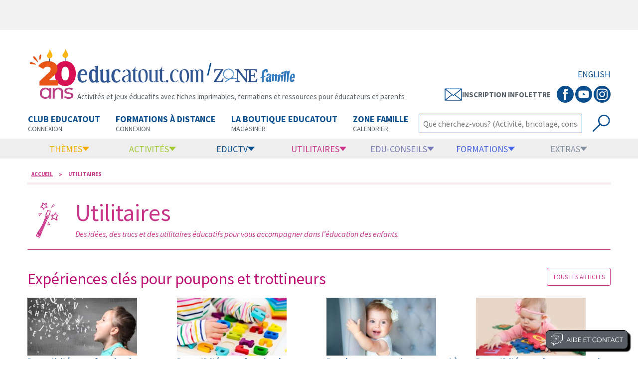

--- FILE ---
content_type: text/html; charset=Windows-1252
request_url: https://www.educatout.com/utilitaires/index.html
body_size: 98296
content:

<!doctype html>
<html class="no-js" lang="fr">
<head><title>
	Ressources, activités et outils pour vous accompagner dans l'éducation des enfants. | Educatout
</title><meta property="og:url" content="https://www.educatout.com/utilitaires/index.html" /><meta property="og:type" content="article" /><meta property="og:title" content="Ressources, activités et outils pour vous accompagner dans l&#39;éducation des enfants. | Educatout" /><meta property="og:description" content="Trucs et astuces, utilitaires éducatifs, comptines et chansons téléchargeables MP3, phrases d&#39;enfants et pensées du jour.." /><meta property="og:image" content="https://www.educatout.com/images/logo_facebook_400.jpg" /><meta property="og:site_name" content="Educatout" /><meta name="description" content="Trucs et astuces, utilitaires éducatifs, comptines et chansons téléchargeables MP3, phrases d&#39;enfants et pensées du jour.." /><meta name="keywords" content="Outils, MP3, comptines, chansons, activités, enfants,pensée," /><meta name="Robots" content="All" /><meta name="Revisit-after" content="30 days" /><meta http-equiv="Content-language" content="fr" /><meta http-equiv="Content-Type" content="text/html; charset=iso-8859-1" /><meta name="rating" content="General" /><meta name="distribution" content="Global" /><meta name="Date-Creation-yyyymmdd" content="20070901" /><meta name="Date-Revision-yyyymmdd" content="20070901" /><meta name="Expires" content="never" /><meta name="Coverage" content="canada" /><meta name="ABSTRACT" content="Educatout.com" /><meta name="page-topic" content="Educatout.com" /><meta name="audience" content="All" /><meta name="audience" content="All" /><meta http-equiv="X-UA-Compatible" content="ie=edge" /><meta name="viewport" content="width=device-width, initial-scale=1.0" /><meta name="facebook-domain-verification" content="wn5atqa9gkcsyhzkl7x23tguxi2nkj" /><link rel="stylesheet" href="/css/foundation.css" type="text/css" media="screen" /><link rel="stylesheet" href="/css/new2.css?v=202512217537" type="text/css" media="screen" /><link rel="stylesheet" href="/css/new3.css?v=202512217537" type="text/css" media="screen" /><link rel="stylesheet" href="/css/new2print.css?v=202512217537" type="text/css" media="print" /><link rel="canonical" href="https://www.educatout.com/utilitaires/index.html" />



<script>
    window.axeptioSettings = {
        clientId: "669a6d6eed8a094660ba565a",
        cookiesVersion: "educatout-fr-EU",
        googleConsentMode: {
            default: {
                analytics_storage: "denied",
                ad_storage: "denied",
                ad_user_data: "denied",
                ad_personalization: "denied",
                wait_for_update: 500
            }
        }
    };

    (function (d, s) {
        var t = d.getElementsByTagName(s)[0], e = d.createElement(s);
        e.async = true; e.src = "//static.axept.io/tcf/sdk.js"; e.type = "module";
        t.parentNode.insertBefore(e, t);
    })(document, "script");



    void 0 === window._axcb && (window._axcb = []);
    window._axcb.push(function (axeptio) {
        axeptio.on("ready", function (choices) {
            loadPubTag();
            loadGoogleAnalyticsTag();
        });
        axeptio.on("cookies:complete", function (choices) {
            
            

            //if (choices.google_analytics) {
                //loadGoogleAnalyticsTag();
            //}
            if (choices.facebook_pixel) {
                loadFacebookPixelTag();
            }
            if (choices.pinterest) {
                loadpinterestTag();
            }

        
        });
    });


    
</script>

<script>
    function loadPubTag() {

        const tp = document.getElementsByTagName("script")[0];
        const ep = document.createElement("script");
        ep.async = true;
        ep.src = "https://storage.googleapis.com/fuel_modules/modules/FD_HB/671057/Fuel_id_671057.js";
        tp.parentNode.insertBefore(ep, tp);

    }
    function loadGoogleAnalyticsTag() {
        const t = document.getElementsByTagName("script")[0];
        const e = document.createElement("script");
        e.async = true;
        e.src = "https://www.googletagmanager.com/gtag/js?id=G-87G6JPBJ4Y";
        t.parentNode.insertBefore(e, t);

        window.dataLayer = window.dataLayer || [];
        function gtag() { dataLayer.push(arguments); }
        gtag('js', new Date());

        gtag('config', 'G-87G6JPBJ4Y');
    }

    function loadFacebookPixelTag() {
        !function (f, b, e, v, n, t, s) {
            if (f.fbq) return; n = f.fbq = function () {
                n.callMethod ?
                n.callMethod.apply(n, arguments) : n.queue.push(arguments)
            };
            if (!f._fbq) f._fbq = n; n.push = n; n.loaded = !0; n.version = '2.0';
            n.queue = []; t = b.createElement(e); t.async = !0;
            t.src = v; s = b.getElementsByTagName(e)[0];
            s.parentNode.insertBefore(t, s)
        }(window, document, 'script',
    'https://connect.facebook.net/en_US/fbevents.js');
        fbq('init', '530666030826150');
        fbq('track', 'PageView');
    }

    function loadpinterestTag() {

        !function (e) {
            if (!window.pintrk) {
                window.pintrk = function () {
                    window.pintrk.queue.push(Array.prototype.slice.call(arguments))
                }; var
                  n = window.pintrk; n.queue = [], n.version = "3.0"; var
                  t = document.createElement("script"); t.async = !0, t.src = e; var
                  r = document.getElementsByTagName("script")[0];
                r.parentNode.insertBefore(t, r)
            }
        }("https://s.pinimg.com/ct/core.js");
        pintrk('load', '2612996145480', { em: '<user_email_address>' });
        pintrk('page');

        pintrk('track', 'pagevisit');

    }
</script>



</head>
<body>
<div id="Opp1"></div>
<div id="fb-root"></div>

<div class="off-canvas-wrapper">
<div class="off-canvas-wrapper-inner" data-off-canvas-wrapper>
<div class="off-canvas position-left hide-for-print" id="offCanvas" data-off-canvas>
<ul class="menu align-center nav-off-admin menu-conn">
    <li><a href="/index.html" class="bt-accueil"><img src="/images/ico_home.svg" alt="Acccueil" width="30" style="margin-right:0px;" /></a></li>
    <li><a href="https://www.educatout.com/membres/Default.aspx" target="_blank" class="bt-connex"><img src="/images/Icon-connexion-club.svg" alt="Connexion au Club" width="25" /> Connexion au Club </a></li>
</ul>
<ul class="vertical menu nav-off" data-accordion-menu>
<li>
    <a href="https://www.educatout.com/membres/Default.aspx" class="bt-formations"> Club educatout</a>
    <ul class="vertical menu formations">
        <li><a href="https://www.educatout.com/membres/Default.aspx" target="_blank">Connexion au Club </a></li>
        <li><a href="https://www.educatout.com/catalog/categorie-abonnement-au-club-educatout_i-50.php" target="_blank">Abonnement ou renouvellement </a></li>
        <li><a href="https://www.educatout.com/catalog/invite_p.php" target="_blank">Invitez un ami et gagnez des $ educatout</a></li>
        <li><a href="https://www.educatout.com/catalog/password_forgotten.php" target="_blank">Mot de passe oublié</a></li>
        <li><a href="https://www.educatout.com/membres/index.html" target="_blank">Informations complémentaires</a></li>
    </ul>
</li>
<li><a href="/activites/themes/index.html" class="bt-themes">Thèmes</a>
<ul class="vertical menu themes">
<li><a id="mobilnksemaine" href="https://www.educatout.com/activites/themes/noel-le-coffre-a-jouets.htm">Thème de la semaine</a></li>
<li><a href="/activites/themes/index.html">Voir tous les thèmes</a></li>
<li><a href="/theme-activites/programmation.htm">Programmation 2025</a></li>
<li><a href="/membres/index.html">Club Educatout</a></li>
</ul>
</li>
<li><a href="/formation/formations.htm" class="bt-formations">Formations</a>
<ul class="vertical menu formations">
<li><a href="https://www.educatout.com/formation-en-ligne/" target="_blank">Connexion plateforme de formation</a></li>
<li><a href="/formation/formations.htm">Informations générales</a></li>
<li><a href="/formation/formations.htm#obligatoire">Formation obligatoire (45 heures pour RSGE)</a></li>
<li><a href="/formation/formations.htm#formation1">Formation de 12 heures pour assistant(e) - RSGE</a></li>
<li><a href="/formation/formations.htm#perfectionnement">Perfectionnement continu</a></li>
<li><a href="/formation/formations.htm#obligatoire">Développement de l'enfant pour RSGE et assistante</a></li>
<li><a href="https://www.educatout.com/zone-formation/" target="_blank">Zone interactive pour formation par la poste</a></li>
</ul>
</li>
<li>
    <a href="https://www.educatout.com/membres/Default.aspx" class="bt-formations">Boutique en ligne</a>
    <ul class="vertical menu formations">
        <li><a href="https://www.educatout.com/catalog/categorie-club-educatout_i-50.php" target="_blank">Club educatout</a></li>
        <li><a href="https://www.educatout.com/catalog/categorie-formations-a-distance_i-189.php" target="_blank">Formations </a></li>
        <li><a href="https://www.educatout.com/catalog/categorie-plastifications_i-161.php">Plastifications</a></li>
        <li><a href="https://www.educatout.com/catalog/categorie-agendas_i-101.php">Agendas</a></li>
        <li><a href="https://www.educatout.com/catalog/categorie-bricolage_i-78.php">Bricolage</a></li>
        <li><a href="https://www.educatout.com/catalog/categorie-amenagement_i-26.php">Aménagement</a></li>
        <li><a href="https://www.educatout.com/catalog/categorie-jeux-educatifs_i-202.php">Jeux éducatifs</a></li>
        <li><a href="https://www.educatout.com/catalog/categorie-promotions_i-157.php">Promotions</a></li>
    </ul>
</li>


<li><a href="/activites/index.html" class="bt-activites">Activités</a>
<ul class="vertical menu activites">
<li><a href="/activites/poupons-trottineurs/index.html">Poupons et trottineurs</a></li>
<li><a href="/activites/diversite-inclusion/index.html">Diversité et inclusion</a></li>
<li><a href="/activites/les-boites-activites/index.html">Les boites d'activités</a></li>
<li><a href="/activites/education-par-la-nature/index.html">Éducation par la nature</a></li>
<li><a href="/activites/sciences/index.html">Sciences</a></li>
<li><a href="/activites/eveil-aux-maths/index.html">Éveil aux maths</a></li>
<li><a href="/activites/bricolages/index.html">Bricolages</a></li>
<li><a href="/activites/yoga/index.html">Yoga</a></li>
<li><a href="/activites/crea-recettes/index.html">Créa-recettes</a></li>
<li><a href="/activites/stimulation-langage/index.html">Stimulation du langage</a></li>
<li><a href="/eductv/chaine/comptines.html">Comptines et chansons</a></li>
<li><a href="/activites/complementaires/index.html">Complémentaires</a></li>
</ul>
</li>
<li><a href="/utilitaires/index.html" class="bt-utilitaires">Utilitaires</a>
<ul class="vertical menu utilitaires">
<li><a href="/divers/demarrer-son-service-de-garde-en-milieu-familial--prive-ou-subventionne.htm">Démarrer un service de garde</a></li>
<li><a href="/utilitaires/experiences-cles/index.html">Expériences clés</a></li>
<li><a href="/utilitaires/trucs-et-astuces/index.html">Trucs et astuces</a></li>
<li><a href="/utilitaires/outils-educatifs/index.html">Outils éducatifs</a></li>
<li><a href="/utilitaires/sieste-repos/index.html">Sieste et repos</a></li>
<li><a href="/utilitaires/amenagement-decoration/index.html">Aménagement et déco</a></li>
<li><a href="https://www.educatout.com/catalog/categorie-agendas_i-101.php">Agendas de communication</a></li>

</ul></li>

<li><a href="/edu-conseils/index.html" class="bt-edu-conseil">Edu-conseils</a>
<ul class="vertical menu educonseil">
<li><a href="/edu-conseils/cheminement-professionnel/index.html">Cheminement professionnel</a></li>
<li><a href="/edu-conseils/poupons-trottineurs/index.html">Poupons et trottineurs</a></li>
<li><a href="/edu-conseils/sexualite-pnl/index.html">Sexualité</a></li>
<li><a href="/edu-conseils/ergotherapie/index.html">Ergothérapie</a></li>
<li><a href="/edu-conseils/sante-hygiene/index.html">Santé et hygiène</a></li>
<li><a href="/edu-conseils/alimentation/index.html">Alimentation et nutrition</a></li>
<li><a href="/edu-conseils/psychologie/index.html">Psychologie</a></li>
<li><a href="/edu-conseils/discipline-positive/index.html">Discipline positive</a></li>
<li><a href="/edu-conseils/strategie-apprentissages/index.html">Stratégies apprentissage</a></li>
<li><a href="/edu-conseils/preparation-ecole/index.html">Préparation à l'école</a></li>
<li><a href="/edu-conseils/coaching-pedagogique/index.html">Coaching p&eacute;dagogique</a></li>
<li><a href="/edu-conseils/stimulation-du-langage/index.html">Stimulation du langage</a></li>
<li><a href="/besoins-particuliers/index.html">Besoins particuliers</a></li>
</ul></li>
<li><a href="/divers/eductv.htm" class="bt-educ-tv" target="_blank">EducTV</a>
<ul class="vertical menu extras">
<li><a href="/eductv/chaine/strategies-educatives.html">Stratégies éducatives</a></li>
<li><a href="/eductv/chaine/educatout-au-micro-podcast.html">Podcasts</a></li>
<li><a href="/eductv/chaine/brico-jeux.html" >Brico-jeux</a></li>
<li><a href="/eductv/chaine/comptines.html">Comptines</a></li>
<li><a href="/eductv/chaine/extras.html" >Extras</a></li>
<li><a href="/divers/eductv.htm" >Voir les vidéos</a></li>
</ul>
</li>

<li><a href="/zone-interactive/index.html" class="bt-extras">Extras</a>
<ul class="vertical menu extras">
<li><a href="/zone-interactive/index.html">Fond d'écran et calendrier</a></li>
</ul></li>
</ul>
<ul class="vertical menu nav-off-sites">
<li><a href="https://www.poni.ca" target="_blank">Poni.ca</a></li>
<li><a href="https://www.educatall.com/" target="_blank">Educatall</a></li>
</ul>
<ul class="vertical menu nav-off-admin">
<li><a href="https://www.educatout.com/Infolettre.aspx" target="_blank">Infolettre</a></li>
<li><a href="/divers/qui-nous-sommes-nous.htm">Qui sommes-nous?</a></li>
<li><a href="/divers/qui-nous-sommes-nous.htm">Nous joindre</a></li>
<li><a href="/divers/support_technique.htm">Assistance</a></li>
</ul>
<ul class="menu align-center nav-off-admin menu-social">
<li>
    <span class="badge btn-social btn-social-fb">
        <a href="https://www.facebook.com/educatout" target="_blank">
            <svg viewBox="0 0 512 512" preserveAspectRatio="xMidYMid meet" width="32" height="32">
                <path d="M211.9 197.4h-36.7v59.9h36.7V433.1h70.5V256.5h49.2l5.2-59.1h-54.4c0 0 0-22.1 0-33.7 0-13.9 2.8-19.5 16.3-19.5 10.9 0 38.2 0 38.2 0V82.9c0 0-40.2 0-48.8 0 -52.5 0-76.1 23.1-76.1 67.3C211.9 188.8 211.9 197.4 211.9 197.4z"></path>
            </svg>
        </a>
    </span>
</li>
<li>
    <span class="badge btn-social btn-social-you">
        <a href="https://www.youtube.com/user/educatoutvideo/featured" target="_blank">
            <svg viewBox="0 0 512 512" preserveAspectRatio="xMidYMid meet" width="32" height="32">
                <path d="M422.6 193.6c-5.3-45.3-23.3-51.6-59-54 -50.8-3.5-164.3-3.5-215.1 0 -35.7 2.4-53.7 8.7-59 54 -4 33.6-4 91.1 0 124.8 5.3 45.3 23.3 51.6 59 54 50.9 3.5 164.3 3.5 215.1 0 35.7-2.4 53.7-8.7 59-54C426.6 284.8 426.6 227.3 422.6 193.6zM222.2 303.4v-94.6l90.7 47.3L222.2 303.4z"></path>
            </svg>
        </a>
    </span>
</li>
<li>
    <span class="badge btn-social btn-social-int">
        <a href="https://www.instagram.com/educatout/" target="_blank">
            <svg viewBox="0 0 512 512" preserveAspectRatio="xMidYMid meet" width="32" height="32">
                <path d="M256 109.3c47.8 0 53.4 0.2 72.3 1 17.4 0.8 26.9 3.7 33.2 6.2 8.4 3.2 14.3 7.1 20.6 13.4 6.3 6.3 10.1 12.2 13.4 20.6 2.5 6.3 5.4 15.8 6.2 33.2 0.9 18.9 1 24.5 1 72.3s-0.2 53.4-1 72.3c-0.8 17.4-3.7 26.9-6.2 33.2 -3.2 8.4-7.1 14.3-13.4 20.6 -6.3 6.3-12.2 10.1-20.6 13.4 -6.3 2.5-15.8 5.4-33.2 6.2 -18.9 0.9-24.5 1-72.3 1s-53.4-0.2-72.3-1c-17.4-0.8-26.9-3.7-33.2-6.2 -8.4-3.2-14.3-7.1-20.6-13.4 -6.3-6.3-10.1-12.2-13.4-20.6 -2.5-6.3-5.4-15.8-6.2-33.2 -0.9-18.9-1-24.5-1-72.3s0.2-53.4 1-72.3c0.8-17.4 3.7-26.9 6.2-33.2 3.2-8.4 7.1-14.3 13.4-20.6 6.3-6.3 12.2-10.1 20.6-13.4 6.3-2.5 15.8-5.4 33.2-6.2C202.6 109.5 208.2 109.3 256 109.3M256 77.1c-48.6 0-54.7 0.2-73.8 1.1 -19 0.9-32.1 3.9-43.4 8.3 -11.8 4.6-21.7 10.7-31.7 20.6 -9.9 9.9-16.1 19.9-20.6 31.7 -4.4 11.4-7.4 24.4-8.3 43.4 -0.9 19.1-1.1 25.2-1.1 73.8 0 48.6 0.2 54.7 1.1 73.8 0.9 19 3.9 32.1 8.3 43.4 4.6 11.8 10.7 21.7 20.6 31.7 9.9 9.9 19.9 16.1 31.7 20.6 11.4 4.4 24.4 7.4 43.4 8.3 19.1 0.9 25.2 1.1 73.8 1.1s54.7-0.2 73.8-1.1c19-0.9 32.1-3.9 43.4-8.3 11.8-4.6 21.7-10.7 31.7-20.6 9.9-9.9 16.1-19.9 20.6-31.7 4.4-11.4 7.4-24.4 8.3-43.4 0.9-19.1 1.1-25.2 1.1-73.8s-0.2-54.7-1.1-73.8c-0.9-19-3.9-32.1-8.3-43.4 -4.6-11.8-10.7-21.7-20.6-31.7 -9.9-9.9-19.9-16.1-31.7-20.6 -11.4-4.4-24.4-7.4-43.4-8.3C310.7 77.3 304.6 77.1 256 77.1L256 77.1z"></path>
                <path d="M256 164.1c-50.7 0-91.9 41.1-91.9 91.9s41.1 91.9 91.9 91.9 91.9-41.1 91.9-91.9S306.7 164.1 256 164.1zM256 315.6c-32.9 0-59.6-26.7-59.6-59.6s26.7-59.6 59.6-59.6 59.6 26.7 59.6 59.6S288.9 315.6 256 315.6z"></path>
                <circle cx="351.5" cy="160.5" r="21.5"></circle>
            </svg>
        </a>
    </span>
</li>
</ul>
</div> <!-- Fermeture off-canvas left -->
<div class="off-canvas-content" data-off-canvas-content>
<!-- Contenu site --->
<!-- affichage nav mobile -->
<div style="height:100px;" class="hide-for-large hide-for-print" "></div>
<div class="bande-top hide-for-large hide-for-print">

<div class="bande-top-hb" >
<a href="#" data-toggle="offCanvas"><img src="/images/menu_hamb3.svg"" alt="menu" width="33" style="width:33px !important; max-width:none;" /></a>
</div>
<div class="bande-top-logo-main">
    <div class="bande-top-logo-main-flex">
<a href="/index.html"><img src="/images/logo-educatout-new3.svg" width="150" alt="Educatout"></a>
    <span> / </span>
        <a href="/zonefamille/index.html"><svg xmlns="http://www.w3.org/2000/svg" version="1.1" viewBox="10 -12 208.64 64.27">
  <defs>
    <style>
      .zflst0 {
        fill: #347cc0;
      }

      .zflst1 {
        fill: none;
        stroke: #347cc0;
        stroke-miterlimit: 10;
        stroke-width: 2px;
      }

      .zflst2 {
        fill: #305590;
      }
    </style>
  </defs>
  <g>
    <path class="zflst0" d="M133.17,21.58c-.5.23-1.11.54-1.86.95-.7.36-1.23.63-1.59.81.11-1.22.17-2.17.17-2.87,0-.61-.04-1.07-.12-1.39-.08-.32-.22-.47-.42-.47-.07,0-.15.02-.24.07-.27.14-.54.35-.79.66-.26.3-.51.74-.74,1.3-.24.56-.47,1.32-.69,2.28-.23.96-.42,2.09-.57,3.39-.07.47-.12.92-.15,1.33-.03.42-.07.95-.12,1.6-.07.79-.11,1.37-.14,1.76,1.73-.38,2.92-.62,3.55-.71l-.2,1.69c-.14.05-.53.15-1.18.3-1.01.27-1.78.48-2.3.64-.05.83-.07,1.61-.07,2.33,0,.65.01,1.22.03,1.69.02.47.07,1.35.14,2.63.09,1.55.16,2.84.2,3.85-.25.02-.57.1-.98.22-.41.12-.93.32-1.59.59-.54.2-.96.35-1.25.46-.29.1-.53.16-.71.19-.02-.54-.03-1.1-.03-1.69-.05-1.6-.07-2.79-.08-3.58-.01-.79-.02-1.55-.02-2.3v-1.49c.02-.7.03-1.24.03-1.62-.61.2-1.2.43-1.79.69-.59.26-1.06.49-1.42.69l.24-2.5c.36-.14.81-.29,1.35-.47.54-.18,1.1-.35,1.69-.51.09-1.24.16-2.94.2-5.1.04-2.61.15-4.46.3-5.54.25-1.58,1.07-2.89,2.47-3.93,1.4-1.05,3.26-1.92,5.61-2.62.56-.16,1.07-.24,1.52-.24.65,0,1.17.16,1.55.49.38.33.67.78.86,1.35.19.57.32,1.21.37,1.91.06.7.11,1.54.15,2.53v.17c-.43.07-.89.21-1.38.44Z"/>
    <path class="zflst0" d="M138.08,44.44c-.04-.21-.09-.58-.15-1.1-.06-.52-.1-1.09-.12-1.71-.49.66-1.04,1.18-1.65,1.55s-1.25.56-1.92.56c-.88,0-1.71-.31-2.49-.94-.7-.57-1.2-1.14-1.49-1.71-.29-.58-.44-1.2-.44-1.86,0-.62.16-1.49.47-2.61.33-1.15.86-1.99,1.58-2.53.72-.54,1.66-.96,2.81-1.27.96-.25,1.77-.66,2.44-1.23.67-.57,1.06-1.15,1.16-1.76.1-.55.15-1.01.15-1.41,0-.86-.21-1.29-.64-1.29-.21,0-.46.12-.75.35-.28.23-.56.54-.83.91-.27.37-.51.77-.7,1.2-.2.43-.32.83-.38,1.2l-3.89-1.17c.62-1.48,1.41-2.61,2.36-3.37.95-.76,2.01-1.14,3.18-1.14.62,0,1.27.11,1.93.32,1.25.45,2.16,1.02,2.74,1.73.58.7.86,1.7.86,2.99,0,.72-.09,1.56-.26,2.52-.2,1.15-.29,2.42-.29,3.81,0,1.21.07,2.41.22,3.62s.33,2.24.54,3.12l-4.42,1.23ZM136.79,33.77c-.45.28-.88.64-1.29,1.07-.41.43-.74.9-.98,1.42-.24.52-.37,1.04-.37,1.57,0,.22.02.42.06.61.12.55.29.95.53,1.21s.49.4.76.4c.49,0,.98-.31,1.46-.94.27-.37.46-.86.57-1.46.11-.6.19-1.39.25-2.34.08-1,.16-1.69.23-2.08-.37.08-.78.26-1.23.54Z"/>
    <path class="zflst0" d="M162.64,32.76c-.27,1.19-.64,2.77-1.11,4.74-.29,1.15-.55,2.21-.78,3.16s-.4,1.72-.51,2.28l-4.6.82c.45-1.85.84-3.74,1.19-5.66.34-1.92.65-3.79.92-5.61l.15-1.05c.04-.21.06-.41.06-.59,0-.43-.14-.64-.41-.64-.39,0-1.11.5-2.17,1.49-.08.7-.19,1.76-.32,3.16-.18,1.66-.33,3.03-.45,4.1-.13,1.07-.27,2-.42,2.78l-4.04.67c.12-.86.22-1.81.31-2.87.09-1.05.16-2.02.22-2.91.06-.89.11-1.77.15-2.65.04-.88.06-1.61.06-2.2,0-.62-.02-1.07-.06-1.35-.06-.47-.22-.7-.47-.7-.23,0-.53.15-.88.45-.35.3-.76.74-1.23,1.3-.02.45-.06,1.46-.12,3.03-.06,1.57-.1,3.89-.12,6.95l-3.54.64-1.32-15.19c.12-.04.34-.11.66-.22.32-.11.73-.23,1.23-.37.5-.14,1.08-.27,1.76-.4.67-.13,1.34-.22,2.01-.28-.16,1.27-.29,2.61-.41,4.01l.18-.18c1.07-1.09,1.96-1.91,2.65-2.46.69-.55,1.36-.82,2.01-.82.04,0,.09,0,.15.03h.12c1.42.2,2.14,1.1,2.14,2.72v.35c-.02.2-.03.32-.03.38,1.09-.78,2.13-1.42,3.1-1.93.98-.51,1.8-.83,2.46-.97.18-.04.33-.06.47-.06.51,0,.91.19,1.21.57.3.38.45.95.45,1.71,0,.29-.03.62-.09.97-.1.64-.28,1.56-.56,2.75Z"/>
    <path class="zflst0" d="M169.44,29.83c-.24,1.23-.48,2.56-.72,3.98s-.45,2.87-.66,4.35c-.2,1.47-.38,2.69-.51,3.64l-3.01,1.08c0-.1,0-.36.03-.79v-.97c0-.86-.03-2.34-.09-4.45-.08-2.24-.12-3.9-.12-4.98,0-1.31.04-2.38.12-3.22l5.65-1.58c-.22.72-.44,1.7-.69,2.93ZM170.75,22.75c0,.82-.4,1.57-1.2,2.25-.49.41-1.03.73-1.64.97-.61.23-1.16.35-1.67.35-.62,0-1.07-.17-1.35-.5-.31-.43-.47-.88-.47-1.35,0-.55.2-1.12.61-1.73.45-.66,1-1.16,1.64-1.49.64-.33,1.28-.5,1.9-.5s1.14.16,1.49.47c.45.39.67.9.67,1.52Z"/>
    <path class="zflst0" d="M176.57,22.63c-.37,1.8-.74,3.8-1.11,6.02-.37,2.22-.71,4.58-1.02,7.08-.31,2.51-.57,4.91-.76,7.22l-2.75,1.17c-.1-1.85-.15-4.01-.15-6.47s.05-5.28.15-8.24c.1-2.96.23-6.02.41-9.18l6.29-1.9c-.33,1.07-.68,2.51-1.05,4.3Z"/>
    <path class="zflst0" d="M183.04,22.63c-.37,1.8-.74,3.8-1.11,6.02-.37,2.22-.71,4.58-1.02,7.08-.31,2.51-.57,4.91-.76,7.22l-2.75,1.17c-.1-1.85-.15-4.01-.15-6.47s.05-5.28.15-8.24c.1-2.96.23-6.02.41-9.18l6.29-1.9c-.33,1.07-.68,2.51-1.05,4.3Z"/>
    <path class="zflst0" d="M192.95,41.54c-.32.41-.71.8-1.16,1.16-.45.36-.98.65-1.58.86-.61.21-1.29.32-2.05.32l-.23-.03h-.29c-1.27-.08-2.29-.67-3.06-1.77-.77-1.1-1.16-2.65-1.16-4.64,0-.98.1-2.02.29-3.13.18-1.05.38-1.99.61-2.8.23-.81.56-1.58.97-2.31.41-.73.94-1.4,1.58-1.99.64-.59,1.42-1.09,2.34-1.48.62-.27,1.23-.41,1.81-.41,1.19,0,2.16.53,2.91,1.6.75,1.06,1.13,2.51,1.13,4.35,0,1.09-.15,2.25-.44,3.48-.43.08-1.14.16-2.14.23-1.27.12-2.29.26-3.07.42-.78.17-1.42.43-1.9.8-.08.47-.12.92-.12,1.35,0,.76.11,1.38.34,1.86.22.48.5.76.83.83h.12c.29,0,.61-.24.95-.73.34-.49.72-1.13,1.13-1.93.04-.08.1-.19.18-.35l2.99,2.9c-.33.53-.66,1-.98,1.41ZM191.27,30.83c0-.78-.09-1.46-.26-2.03-.18-.58-.41-.86-.7-.86h-.09s-.07.03-.09.03c-.23.08-.48.31-.75.69-.26.38-.51.84-.73,1.39-.22.55-.41,1.12-.57,1.73-.16.61-.26,1.16-.32,1.67l3.37-.91c.1-.53.15-1.09.15-1.7Z"/>
  </g>
  <g>
    <path class="zflst2" d="M35.91,35.39l-.58,8.84H14.39l-.21-.71,15.85-26.1h-6.63c-3.79,0-5.71,1.04-7.13,5.46l-1.38-.08.5-7.46h20.1l.29.71-15.85,26.1h5.34c5.92,0,6.88-1.42,9.26-6.92l1.38.17Z"/>
    <path class="zflst2" d="M86.16,44.4l-17.43-23.44v17.76c0,1.63.5,2.54,1.33,3.09.71.46,1.63.75,2.67.88v1.54h-10.67v-1.54c.88-.12,1.67-.33,2.38-.71.96-.5,1.63-1.5,1.63-3.25v-17.01c0-2.88-1.13-4.5-3.79-4.88v-1.5h7.09l16.18,21.18v-15.68c0-1.63-.5-2.54-1.33-3.09-.71-.46-1.63-.75-2.67-.88v-1.54h10.68v1.54c-.88.12-1.67.33-2.38.71-.96.5-1.63,1.5-1.63,3.25v23.56h-2.04Z"/>
    <path class="zflst2" d="M89.54,42.52c.58-.04,2-.08,2.46-.25.83-.25,1.13-.88,1.13-2.08v-20.81c0-1.25-.33-1.83-1.13-2.09-.37-.12-1.5-.17-2.46-.25v-1.71h20.56v6.96h-1.5c-1.04-4-2.46-4.88-6.09-4.88h-5.05v10.84h4.17c1.25,0,1.83-.33,2.08-1.13.13-.38.17-1.5.25-2.46h1.71v9.26h-1.71c-.04-.58-.08-2-.25-2.46-.25-.83-.88-1.13-2.08-1.13h-4.17v11.8h5.59c4.09,0,5.46-1.83,7.05-6.59l1.33.17-.54,8.51h-21.35v-1.71Z"/>
  </g>
  <path class="zflst1" d="M64.86,36.21c-8.43-2.3-17.35.37-24.86,7.7"/>
  <path class="zflst0" d="M57.05,19.16c-.2-.35-.43-.69-.69-1.01-1.11-1.32-2.62-2.16-4.26-2.65-2.4-1.61-5.57-1.82-8.21-.66-.37.17-.73.36-1.06.58-.42.06-.84.15-1.25.28-3.24,1-5.38,4-6.12,7.22-.4,1.75-.51,3.65.03,5.39.21.67.5,1.32.84,1.94.02.06.04.13.07.19.02.12.05.23.07.35.79,3.33,3.63,5.68,6.77,6.69,1.71.55,3.55.79,5.31.36.52-.13,1.04-.3,1.55-.51.5-.1,1-.24,1.48-.41,0,0,.02,0,.03,0,1.34-.21,2.58-.72,3.45-1.86.29-.21.56-.44.81-.71.73-.76,1.26-1.64,1.63-2.59.21-.46.39-.94.53-1.43.41-1.5.47-3.06.24-4.58.11-.64.18-1.27.21-1.91.09-1.73-.17-3.41-1.43-4.66ZM54.95,34.5c-.26.23-.52.44-.79.63-.35.2-.72.36-1.1.5,1.17-.86,2.21-1.9,3.04-3.09-.33.69-.71,1.34-1.15,1.95ZM57.7,26.59c-.02.1-.04.19-.06.29.02-.53.02-1.05,0-1.56-.03-.62-.15-1.2-.32-1.76,0-.01,0-.02,0-.03.14.42.26.84.37,1.27.03.2.05.4.07.6,0,.4-.02.8-.05,1.2ZM45.38,37.01c-.3-.08-.6-.17-.89-.29.49.11.99.19,1.49.23.19.01.37.02.56.03-.39.03-.77.04-1.16.02ZM56.95,24.46c0,.13.09.19.19.2.05.29.08.59.08.89.04,1.37-.05,2.85-.47,4.18-.29.72-.63,1.41-1.02,2.06-.65.93-1.48,1.74-2.38,2.42-1.24.95-2.63,1.72-4.11,2.22-.45.06-.91.1-1.36.12-2.08-.18-4.16-.69-6.01-1.62-.42-.44-.81-.9-1.24-1.33-.56-.57-1.14-1.12-1.7-1.68-.83-.83-1.6-1.71-2.15-2.73-.04-.26-.08-.51-.11-.77.05-1.08.27-2.15.56-3.19.44-1.61.91-3.39,1.89-4.76.95-1.34,2.46-2.31,3.82-3.17.97-.62,1.99-1.11,3.08-1.33.28,0,.56.02.85.05.05,0,.1,0,.13-.03.04,0,.08.01.12.02,1.62.28,3.4.53,4.81,1.43,1.34.85,2.45,2.19,3.42,3.43.69.87,1.23,1.79,1.55,2.8.03.26.04.53.04.79ZM37.04,30.37c.47.66,1.02,1.27,1.61,1.85.61.61,1.25,1.21,1.85,1.83.07.07.13.14.2.21-.12-.07-.23-.15-.34-.23-1.36-.94-2.52-2.18-3.3-3.63,0-.02,0-.03-.01-.05ZM51.2,36.13c-.07.01-.14.03-.22.04.83-.4,1.62-.88,2.36-1.43-.57.51-1.19.96-1.84,1.33-.1.02-.2.04-.3.06ZM41.01,17.6c.56-.39,1.16-.73,1.81-.99.4-.17.82-.3,1.24-.4-.47.22-.94.49-1.39.78-.95.61-1.95,1.26-2.81,2.05.24-.32.49-.64.74-.96.13-.16.26-.32.4-.48ZM38.7,19.88c.12-.16.24-.32.36-.47-.12.16-.24.31-.36.47ZM37.59,21.87c.24-.3.49-.59.74-.89-.27.51-.49,1.05-.68,1.59-.32.91-.62,1.84-.87,2.77-.06.21-.11.42-.16.63.06-.95.22-1.89.47-2.78.12-.43.27-.85.45-1.26.02-.02.03-.05.05-.07ZM36.24,27.92c-.03-.1-.06-.2-.09-.31-.07-.48-.11-.96-.13-1.44.03-.87.21-1.72.53-2.51-.33,1.39-.42,2.84-.31,4.25ZM52.76,17.23c1.33.8,2.36,2.01,3.16,3.33.03.04.05.09.08.13.17.33.32.66.45,1.01-.22-.35-.45-.69-.71-1.02-1.03-1.33-2.21-2.75-3.65-3.64-.59-.36-1.24-.63-1.92-.83.92.22,1.82.55,2.6,1.02ZM41.17,16.82c-1.36.82-2.71,1.78-3.74,2.99-.17.2-.33.41-.48.63.52-1.14,1.3-2.15,2.42-2.9.7-.47,1.46-.86,2.26-1.18-.16.15-.32.3-.47.46ZM37.91,19.89c.32-.35.66-.68,1.02-.99-.04.04-.07.08-.11.13-.69.82-1.24,1.73-1.65,2.71-.07.1-.15.19-.22.29-.36.5-.64,1.04-.85,1.6.02-.2.05-.41.08-.61.33-1.16.91-2.23,1.73-3.13ZM39.72,34.79c-.82-.73-1.48-1.58-2.02-2.51,0-.02-.02-.04-.03-.06.12.15.25.3.38.45,1.2,1.38,2.69,2.56,4.35,3.33.37.3.75.55,1.16.76-.23-.06-.46-.12-.69-.19-1.14-.36-2.22-.95-3.15-1.79ZM48.71,37.03c.1,0,.2,0,.3.01-.12.03-.24.05-.36.07-.13.01-.27.03-.4.03.16-.04.31-.08.47-.12ZM55.95,19.49c-.43-.6-.89-1.19-1.38-1.75.75.47,1.46,1.01,2.1,1.62.02.02.04.04.06.06.56,1.03.82,2.2.92,3.39-.38-1.18-.96-2.29-1.7-3.32ZM53.57,16.7c-.12-.12-.25-.23-.38-.35.86.38,1.66.89,2.35,1.53-.62-.45-1.28-.84-1.97-1.19ZM52.49,16.34s-.05.05-.07.08c-.61-.35-1.25-.63-1.91-.85.46.08.91.18,1.35.31.22.14.42.29.63.45ZM47.81,15.45c-.08,0-.15,0-.23-.01-.4-.02-.79,0-1.17.05-.13-.02-.26-.03-.4-.05.09-.01.18-.02.28-.03.51-.01,1.02,0,1.52.05ZM56.44,32.79c.38-.79.7-1.62.94-2.46.02-.05.01-.1,0-.14.15-.37.27-.76.37-1.15-.04.32-.09.63-.15.94-.1.48-.23.96-.4,1.42-.21.48-.46.94-.75,1.38ZM57.93,21.54c.11.5.15,1.01.16,1.52-.01-.14-.02-.28-.04-.41-.05-.55-.14-1.1-.28-1.63.06.17.11.34.15.52ZM48.34,14.57c.75.08,1.46.27,2.12.55-1.27-.21-2.57-.25-3.79-.18-.22.01-.44.03-.65.06-.69.04-1.38.12-2.06.26.06-.03.11-.05.17-.08,1.32-.57,2.78-.77,4.2-.62ZM44.42,37.37c.54.09,1.09.16,1.64.2.23.03.46.05.69.07-.78.01-1.56-.09-2.33-.26Z"/>
</svg></a>
</div>
</div>


</div>

<div class="bleu-edu band-btn hide-for-large hide-for-print">
<div class="row">
<div class="small-12 columns nav-mobile">
<ul class="menu simple expanded ico-nav">

<li class="login-mob"><a href="https://www.educatout.com/membres/Default.aspx" target="_blank" style="margin-right:0;padding-left:0;padding-right:0;" > Club Educatout</a></li>

<li class="signup"><a href="https://www.educatout.com/catalog/index.php?language=fr" target="_blank" style="margin-right:0;padding-left:0;padding-right:0;"> La boutique</a></li>

<li class="infolettre-mob"><a href="https://www.educatout.com/formation/formations.htm" target="_blank" style="margin-right:0;padding-left:0;padding-right:0;"> Formations</a></li>
<li class="bande-top-loup">
<a href="#"  data-toggle="recherche-mob" id="btn_recherche_mob">
    <svg version="1.1" xmlns="http://www.w3.org/2000/svg" xmlns:xlink="http://www.w3.org/1999/xlink" x="0px" y="0px"
	 viewBox="0 0 558 553" style="enable-background:new 0 0 558 553;" xml:space="preserve">
<style type="text/css">
	.loupest0{fill:white;}
</style>
<path class="loupest0" d="M6.1,546.9c4.1,4.1,9.5,6.1,14.8,6.1c5.4,0,10.7-2,14.8-6.1l209.4-209.4c34.5,27.6,76.4,41.4,118.4,41.4
	c48.5,0,97.1-18.5,134-55.4c35.8-35.8,55.5-83.4,55.5-134c0-50.6-19.7-98.2-55.5-134c-73.9-73.9-194.2-73.9-268.1,0
	c-35.8,35.8-55.5,83.4-55.5,134c0,43.6,14.6,84.9,41.5,118.4L6.1,517.2C-2.1,525.4-2.1,538.7,6.1,546.9z M259.1,293.9
	c-27.9-27.9-43.2-65-43.2-104.4c0-39.4,15.4-76.5,43.2-104.4c28.8-28.8,66.6-43.2,104.4-43.2s75.6,14.4,104.4,43.2
	c27.9,27.9,43.2,65,43.2,104.4c0,39.4-15.4,76.5-43.2,104.4C410.3,351.4,316.7,351.4,259.1,293.9z"/>
</svg>


</a>
<div class="dropdown-pane bottom " id="recherche-mob" data-dropdown>
<p>Que cherchez-vous?</p>
<form id="cse-search-box2" action="/RechercheLoc.aspx" style="margin: 0px;">
<div class="input-group">          

<input class="input-group-field input-text-recherche" type="text" name="q" value="" placeholder="Que cherchez-vous? (Activité, bricolage, conseil, etc.)">
<div class="input-group-button">
<input type="submit" name="sa" class="button" value="Chercher">
</div>                                  
</div>
</form>
</div>
</li>


</ul>
</div>
</div>
</div>
<!-- /fin affichage nav mobile -->

<!-- pub -->
<div class="top-pub hide-for-print text-center">
         <div id="Leader1"><div  class="adslot  banner"></div></div>                    
</div>
<!-- fin pub -->
<!-- tagline -->
<div class="row tagline show-for-large hide-for-print" style="margin-bottom:5px;">
<div class="large-8 medium-8 small-12 columns">
    <div class="logo-edu-container">
        <div class="logo-edu-20ans">
            <a href="/index.html">
<svg  xmlns="http://www.w3.org/2000/svg" version="1.1" viewBox="10 0 78.91 99.78">

  <defs>
    <style>
      .ans20st0 {
        fill: #d61053;
      }

      .ans20st1 {
        fill: #ba4185;
      }

      .ans20st2 {
        fill: none;
        stroke: #325692;
        stroke-linejoin: round;
      }

      .ans20st3 {
        fill-rule: evenodd;
      }

      .ans20st3, .ans20st4 {
        fill: #e65416;
      }

      .ans20st5 {
        fill: #fab617;
      }
    </style>
  </defs>
  <g>
    <path class="ans20st3" d="M14.05,37.64c.38.36,1.46.64,4.28,1.07,2.08.32,4.09.56,4.49.52,2.68-.24-2.92-3.41-6.44-3.66-.7-.03-1.52.04-1.86.17-.84.39-1.1,1.34-.47,1.91h0Z"/>
    <path class="ans20st3" d="M19.38,28.38c.29.54,1.57,2.07,2.92,3.41,3.72,3.83,5.42,4.41,3.76,1.28-1.58-3.08-4.32-6.6-5.32-6.95-.56-.19-1.49.29-1.69.88-.08.24.06.88.33,1.38Z"/>
    <path class="ans20st3" d="M28.93,26.98c-.16,1.69.11,4.11.49,4.74.57.93,1.01.34,1.69-2.2,1.01-3.67,1.12-5.38.45-6.02-.49-.46-.67-.46-1.27-.08-.79.5-1.18,1.46-1.36,3.56Z"/>
  </g>
  <g>
    <g>
      <path class="ans20st0" d="M53.14,53.49c0-12.52,7.05-19.73,16.75-19.73s16.69,7.21,16.69,19.73-7.05,19.73-16.69,19.73-16.75-7.21-16.75-19.73ZM75.79,53.49c0-7.97-2.49-10.95-5.91-10.95s-5.96,2.98-5.96,10.95,2.49,10.95,5.96,10.95,5.91-2.98,5.91-10.95Z"/>
      <path class="ans20st4" d="M58.6,63.95v8.51h-29.54v-6.72l14.2-13.28c3.03-2.82,3.47-4.55,3.47-6.12,0-2.44-1.63-3.9-4.88-3.9-2.76,0-5.26,1.25-6.77,3.69l-7.97-4.44c2.87-4.77,8.24-7.91,15.72-7.91,8.73,0,14.74,4.5,14.74,11.54,0,3.69-1.03,7.05-6.45,12.03l-7.15,6.61h14.63Z"/>
    </g>
    <g>
      <path class="ans20st1" d="M47.66,75.94v17.39h-3.02v-2.76c-1.41,1.97-3.64,2.95-6.2,2.95-5.08,0-8.79-3.58-8.79-8.89s3.71-8.86,8.79-8.86c2.46,0,4.63.92,6.07,2.79v-2.62h3.15,0ZM44.54,84.64c0-3.71-2.53-6.1-5.84-6.1s-5.87,2.39-5.87,6.1,2.53,6.13,5.87,6.13,5.84-2.43,5.84-6.13Z"/>
      <path class="ans20st1" d="M66.56,83.32v10.01h-3.15v-9.64c0-3.41-1.71-5.08-4.69-5.08-3.35,0-5.51,2-5.51,5.77v8.96h-3.15v-17.39h3.02v2.62c1.28-1.77,3.51-2.79,6.27-2.79,4.23,0,7.22,2.43,7.22,7.55h0Z"/>
      <path class="ans20st1" d="M68.06,91.49l1.31-2.49c1.48,1.05,3.84,1.8,6.1,1.8,2.92,0,4.13-.89,4.13-2.36,0-3.9-10.99-.53-10.99-7.45,0-3.12,2.79-5.22,7.25-5.22,2.26,0,4.82.59,6.33,1.58l-1.34,2.49c-1.57-1.02-3.31-1.38-5.02-1.38-2.76,0-4.1,1.02-4.1,2.39,0,4.1,11.02.75,11.02,7.51,0,3.15-2.89,5.15-7.51,5.15-2.89,0-5.74-.89-7.18-2.03h0Z"/>
    </g>
    <path class="ans20st5" d="M49.42,24.48c0,2.71-1.91,4.91-4.26,4.91s-4.78-2.25-4.26-4.91c.41-2.06,4.26-4.91,4.26-9.68,0,0,4.26,6.97,4.26,9.68Z"/>
    <line class="ans20st2" x1="45.12" y1="29.39" x2="45.12" y2="34.48"/>
    <path class="ans20st5" d="M74.24,23.77c0,2.71-1.91,4.91-4.26,4.91s-4.78-2.25-4.26-4.91c.41-2.06,4.26-4.91,4.26-9.68,0,0,4.26,6.97,4.26,9.68Z"/>
    <line class="ans20st2" x1="69.95" y1="28.68" x2="69.95" y2="33.77"/>
  </g>
</svg></a>
        </div>
        <div class="logo-edu">
            <div class="logo-edu-main"><a href="/index.html">
        <svg xmlns="http://www.w3.org/2000/svg" version="1.1" viewBox="15 0 240 50.87" style="width:260px; height:auto;">
  <defs>
    <style>
      .logedst0 {
        fill: #325793;
      }
    </style>
  </defs>
  <path class="logedst0" d="M20.68,34.28c.12,3.45.69,11.05,5.48,11.05,2.08,0,3.98-1.78,5.03-3.45l2,.97c-2.16,3.54-4.71,5.03-8.81,5.03-6.34,0-9.05-6.38-9.05-11.86,0-5.98,3.21-13.2,10.12-13.2,3.62,0,6.06,2.52,7.27,5.72.73,1.82.97,3.78.97,5.72h-13.01s0,.02,0,.02ZM25.68,25.31c-2.89,0-3.98,4.1-4.67,6.3h8.65c-.36-2.2-1.01-6.3-3.98-6.3Z"/>
  <path class="logedst0" d="M50.29,47.84c-1.09,0-1.66-.65-1.66-1.74-1.34,1.3-3.13,1.78-4.95,1.78-5.84,0-7.19-9.7-7.19-14.06,0-4.67,2.24-10.73,7.8-10.73,1.62,0,3.17.69,4.34,1.83v-5.19c0-.45-.45-.32-.73-.4-.36-.12-.89-.49-.89-.93,0-.53.53-.73.97-.85.93-.24,1.9-.32,2.89-.57.97-.2,1.96-.53,2.93-.81v28.43c0,.16,0,.45.24.45.53,0,1.13-.24,1.62-.36v2c-1.13.28-4.34,1.17-5.36,1.17h0v-.02h-.01ZM44.56,25.75c-2.69,0-2.93,4.99-2.93,6.91,0,3.29.77,9.96,3.49,12.1.28.2.61.45.97.45,1.3,0,2.73-2.69,2.73-3.82,0-.73-.2-1.58-.2-2.44v-5.56c0-1.01.2-2.02.2-3.05,0-1.94-2.28-4.59-4.26-4.59h0Z"/>
  <path class="logedst0" d="M70.88,47.84c-.97,0-1.62-.53-1.66-1.5-1.21,1.09-2.93,1.62-4.59,1.62-3.9,0-6.79-2.73-6.79-6.67v-14.91c0-.4-.45-.32-.73-.4-.4-.12-.89-.45-.89-.93s.49-.73.93-.85c.97-.2,1.96-.32,2.89-.57,1.01-.2,2-.53,2.93-.81v17.96c0,1.9.89,4.51,3.21,4.51,1.82,0,3.25-1.54,3.25-3.33,0-.93-.2-2-.2-3.05v-12.51c0-.4-.45-.32-.73-.4-.4-.12-.89-.45-.89-.93s.49-.73.93-.85c.97-.2,1.94-.32,2.89-.57,1.01-.2,2-.53,2.97-.81v21.78c0,.12-.04.45.2.45.53,0,1.13-.2,1.66-.36v2c-1.13.28-4.39,1.17-5.36,1.17l-.03-.03h.01Z"/>
  <path class="logedst0" d="M87.17,47.88c-6.46,0-9.09-7.35-9.09-12.75,0-6.18,3.54-12.31,10.4-12.31,2.12,0,6.54,1.05,6.54,3.82,0,1.01-.77,2-1.82,2-2.4,0-1.74-3.58-4.26-3.58-4.43,0-5.36,6.99-5.36,10.28s1.01,10,5.36,10c2.08,0,3.41-1.82,4.34-3.41l1.9.85c-1.82,3.05-4.3,5.11-8,5.11h-.01Z"/>
  <path class="logedst0" d="M112.63,47.31c-.69,0-1.38-.32-1.9-1.05-.4-.53-.73-1.42-.69-2.64-.4,1.21-1.09,1.92-1.74,2.4-1.01.77-2.36,1.17-3.58,1.34-.32.08-.61.08-.93.08-1.13,0-2.2-.28-3.13-.85-1.62-.97-2.73-2.69-2.73-4.71v-.57c.36-3.37,2.08-4.83,4.14-5.68,2.97-1.21,6.54-1.13,7.8-3.62l-.12-1.9c-.08-1.25-.4-2.85-1.25-3.86-.69-.85-1.74-1.42-2.85-1.46h-.16c-1.42-.04-2.44,1.13-3.01,2.36-.12.28-.16.45-.28.73-.28.61-.85.85-1.42.85-.77,0-1.46-.45-1.46-1.21,0-.36.16-.81.53-1.3,1.42-1.86,4.91-2.81,7.15-2.81,1.46,0,2.77.32,3.86.93,1.7.97,2.81,2.77,2.81,5.76v13.07c0,1.21.45,1.74,1.05,1.74.49,0,1.09-.36,1.62-1.13-.81,2.28-2.32,3.54-3.7,3.54h-.01ZM109.74,39.43v-3.45c0-1.25-.04,0,.16-2.6-1.17,2.64-4.3,2.28-6.3,3.98-.85.69-1.46,1.7-1.74,3.41-.04.28-.08.57-.08.89,0,.53.08,1.09.28,1.62.16.57.49,1.13.93,1.62.65.77,1.58,1.34,2.56,1.34.2,0,.4-.04.61-.08.61-.12,1.13-.4,1.58-.81.97-.81,1.58-2,1.96-3.17.08-.28.2-.61.2-.89-.2-1.96-.16-.69-.16-1.86h0Z"/>
  <path class="logedst0" d="M128.35,45.98c-.57.65-2.73,1.25-3.58,1.25-1.74,0-3.29-.57-4.39-1.62-1.13-1.05-1.78-2.6-1.78-4.47v-13.64c0-1.17-.04-.81.16-1.92h-2.2c-.49,0-.77-.12-.77-.32,0-.16.16-.36.53-.53.61-.28,1.25-.45,1.86-.81.93-.53,1.66-1.17,2.24-1.94,1.05-1.34,1.66-2.97,2.12-4.71v4.91c0,1.21.04.81-.16,2.16h4.1v1.25h-4.1c.2,1.21.16.85.16,2.04v14.1c0,.85.32,1.86.89,2.69.61.89,1.54,1.58,2.6,1.58.81,0,1.25-.61,1.94-.85.16-.04.28-.08.36-.08.2,0,.28.12.28.28,0,.2-.12.45-.28.65v-.03h.02,0Z"/>
  <path class="logedst0" d="M143.7,43.98c-.81,1.34-1.86,2.36-3.58,2.89-1.38.45-2.93.73-4.39.73-2.6,0-4.3-1.01-5.44-2.56-1.92-2.64-2.2-6.75-2.2-10.08,0-2.97.08-5.84,1.42-8.04.81-1.38,2.16-2.48,4.18-3.17,1.66-.53,3.05-.81,4.3-.81,4.02,0,6.1,2.69,6.99,6.46.4,1.66.57,3.62.57,5.64,0,2.89-.32,6.42-1.86,8.93h0ZM141.84,35.57c0-1.58-.12-3.17-.45-4.71-.53-2.6-2.16-6.54-5.36-6.54-.53,0-1.05.12-1.54.32-.81.32-1.34,1.3-1.7,2.48-.73,2.4-.73,5.76-.73,7.27,0,2.4.08,6.67,1.58,9.42.77,1.46,2,2.52,3.82,2.52.57,0,1.13-.08,1.66-.24,1.09-.32,1.74-1.58,2.16-3.17.53-2.2.57-4.95.57-6.67v-.69h-.01Z"/>
  <path class="logedst0" d="M161.74,47.11c-.24.08-.53.12-.73.12-.61,0-1.05-.24-1.05-1.05,0-1.17-.04-.77.16-2.12-.69,2.2-3.05,3.29-5.36,3.29-3.01,0-6.18-1.94-6.18-6.06v-14.91c0-.89-.53-.81-1.17-1.01-.28-.08-.45-.2-.45-.32,0-.08.12-.16.45-.24,3.54-.69,2.56-.45,5.07-1.17v17.14c0,3.45,1.94,5.11,3.82,5.11s4.22-1.58,3.82-4.59c-.2-1.42-.16-.97-.16-2.4v-12.51c0-.89-.53-.81-1.17-1.01-.28-.08-.45-.2-.45-.32,0-.08.12-.16.45-.24,3.54-.69,2.56-.45,5.11-1.17v20.95c0,.81.32,1.05.81,1.05.28,0,.69-.12,1.05-.2v.73c-1.34.32-2.69.65-4.02.93h0Z"/>
  <path class="logedst0" d="M177.87,45.98c-.57.65-2.73,1.25-3.58,1.25-1.74,0-3.29-.57-4.39-1.62-1.13-1.05-1.78-2.6-1.78-4.47v-13.64c0-1.17-.04-.81.16-1.92h-2.2c-.49,0-.77-.12-.77-.32,0-.16.16-.36.53-.53.61-.28,1.25-.45,1.86-.81.93-.53,1.66-1.17,2.24-1.94,1.05-1.34,1.66-2.97,2.12-4.71v4.91c0,1.21.04.81-.16,2.16h4.1v1.25h-4.1c.2,1.21.16.85.16,2.04v14.1c0,.85.32,1.86.89,2.69.61.89,1.54,1.58,2.6,1.58.81,0,1.25-.61,1.94-.85.16-.04.28-.08.36-.08.2,0,.28.12.28.28,0,.2-.12.45-.28.65v-.03h.02,0Z"/>
  <path class="logedst0" d="M181.31,47.48c-1.13,0-2.32-.73-2.32-2.28s1.17-2.32,2.32-2.32,2.28.77,2.28,2.32-1.13,2.28-2.28,2.28Z"/>
  <path class="logedst0" d="M201.95,27.78c-.57.4-1.42.28-1.86-.61-.45-.81-.73-1.46-1.21-2-.61-.65-1.46-.93-2.93-.61-1.9.45-3.13,2.24-3.86,4.3-.77,2.2-1.01,4.75-1.01,6.46,0,1.94.32,4.79,1.34,7.07.89,2,2.36,3.54,4.63,3.54,1.17,0,2.16-.49,3.01-1.25.65-.57,1.17-1.3,1.58-2l.81.36c-.57.85-1.21,1.62-1.94,2.28-1.46,1.21-3.25,1.94-5.19,1.94-2.69,0-4.75-1.3-6.18-3.21-1.54-2.16-2.32-5.11-2.32-8.12s.81-6.22,2.48-8.57c1.34-1.96,3.25-3.33,5.68-3.82,1.42-.24,2.69-.16,4.1.2.65.2,1.3.45,1.82.73.77.4,1.54,1.05,1.62,1.96.08.61-.2,1.09-.57,1.34h0,0,0Z"/>
  <path class="logedst0" d="M220.1,43.98c-.81,1.34-1.86,2.36-3.58,2.89-1.38.45-2.93.73-4.39.73-2.6,0-4.3-1.01-5.44-2.56-1.92-2.64-2.2-6.75-2.2-10.08,0-2.97.08-5.84,1.42-8.04.81-1.38,2.16-2.48,4.18-3.17,1.66-.53,3.05-.81,4.3-.81,4.02,0,6.1,2.69,6.99,6.46.4,1.66.57,3.62.57,5.64,0,2.89-.32,6.42-1.86,8.93h0ZM218.24,35.57c0-1.58-.12-3.17-.45-4.71-.53-2.6-2.16-6.54-5.36-6.54-.53,0-1.05.12-1.54.32-.81.32-1.34,1.3-1.7,2.48-.73,2.4-.73,5.76-.73,7.27,0,2.4.08,6.67,1.58,9.42.77,1.46,2,2.52,3.82,2.52.57,0,1.13-.08,1.66-.24,1.09-.32,1.74-1.58,2.16-3.17.53-2.2.57-4.95.57-6.67v-.69h-.01Z"/>
  <path class="logedst0" d="M246.67,47.07c-.65,0-1.38,0-3.45.08v-.53h.04c.65,0,1.34-.24,1.34-1.01v-15.68c0-1.09-.24-2.81-.97-3.94-.45-.73-1.09-1.25-2.04-1.25-2.16,0-2.73,2.97-2.73,4.63v16.25c0,.77.57,1.05,1.21,1.01h.04v.53c-1.92-.08-2.56-.08-3.21-.08s-1.38,0-3.37.08v-.53h.04c.65,0,1.34-.24,1.34-1.01v-15.68c0-1.05-.2-2.77-.85-3.9-.45-.73-1.05-1.21-1.94-1.21-1.17,0-2.08.85-2.64,1.92-.49,1.01-.69,2.2-.61,3.05.2,1.54.16,1.05.16,2.6v13.24c0,.77.57,1.05,1.25,1.01h.04v.53c-1.92-.08-2.56-.08-3.25-.08-.65,0-1.34,0-3.33.08v-.53c.69,0,1.38-.24,1.38-1.01v-19.21c0-.89-.53-.81-1.21-1.01-.28-.08-.45-.2-.45-.28,0-.12.16-.2.45-.28,3.41-.65,2.44-.4,5.15-1.17,0,1.42.04.93-.2,2.64.2-.4.61-.93.93-1.25.93-1.01,2.4-1.58,3.86-1.58.97,0,1.94.28,2.73.89.73.57,1.09,1.13,1.3,1.94.57-.93.93-1.34,1.94-1.94,1.05-.69,2.24-1.01,3.41-1.01,1.3,0,2.56.4,3.54,1.25,1.17,1.01,1.96,2.64,1.96,4.79v16.25c0,.77.57,1.05,1.21,1.01h.04v.53c-1.82-.08-2.44-.08-3.13-.08l.04-.03-.02-.03h0Z"/>
</svg>
                               </a><span> / </span>
        <a href="/zonefamille/index.html" style="line-height:1;"><svg xmlns="http://www.w3.org/2000/svg" version="1.1" viewBox="10 -12 208.64 64.27">
  <defs>
    <style>
      .zflst0 {
        fill: #347cc0;
      }

      .zflst1 {
        fill: none;
        stroke: #347cc0;
        stroke-miterlimit: 10;
        stroke-width: 2px;
      }

      .zflst2 {
        fill: #305590;
      }
    </style>
  </defs>
  <g>
    <path class="zflst0" d="M133.17,21.58c-.5.23-1.11.54-1.86.95-.7.36-1.23.63-1.59.81.11-1.22.17-2.17.17-2.87,0-.61-.04-1.07-.12-1.39-.08-.32-.22-.47-.42-.47-.07,0-.15.02-.24.07-.27.14-.54.35-.79.66-.26.3-.51.74-.74,1.3-.24.56-.47,1.32-.69,2.28-.23.96-.42,2.09-.57,3.39-.07.47-.12.92-.15,1.33-.03.42-.07.95-.12,1.6-.07.79-.11,1.37-.14,1.76,1.73-.38,2.92-.62,3.55-.71l-.2,1.69c-.14.05-.53.15-1.18.3-1.01.27-1.78.48-2.3.64-.05.83-.07,1.61-.07,2.33,0,.65.01,1.22.03,1.69.02.47.07,1.35.14,2.63.09,1.55.16,2.84.2,3.85-.25.02-.57.1-.98.22-.41.12-.93.32-1.59.59-.54.2-.96.35-1.25.46-.29.1-.53.16-.71.19-.02-.54-.03-1.1-.03-1.69-.05-1.6-.07-2.79-.08-3.58-.01-.79-.02-1.55-.02-2.3v-1.49c.02-.7.03-1.24.03-1.62-.61.2-1.2.43-1.79.69-.59.26-1.06.49-1.42.69l.24-2.5c.36-.14.81-.29,1.35-.47.54-.18,1.1-.35,1.69-.51.09-1.24.16-2.94.2-5.1.04-2.61.15-4.46.3-5.54.25-1.58,1.07-2.89,2.47-3.93,1.4-1.05,3.26-1.92,5.61-2.62.56-.16,1.07-.24,1.52-.24.65,0,1.17.16,1.55.49.38.33.67.78.86,1.35.19.57.32,1.21.37,1.91.06.7.11,1.54.15,2.53v.17c-.43.07-.89.21-1.38.44Z"/>
    <path class="zflst0" d="M138.08,44.44c-.04-.21-.09-.58-.15-1.1-.06-.52-.1-1.09-.12-1.71-.49.66-1.04,1.18-1.65,1.55s-1.25.56-1.92.56c-.88,0-1.71-.31-2.49-.94-.7-.57-1.2-1.14-1.49-1.71-.29-.58-.44-1.2-.44-1.86,0-.62.16-1.49.47-2.61.33-1.15.86-1.99,1.58-2.53.72-.54,1.66-.96,2.81-1.27.96-.25,1.77-.66,2.44-1.23.67-.57,1.06-1.15,1.16-1.76.1-.55.15-1.01.15-1.41,0-.86-.21-1.29-.64-1.29-.21,0-.46.12-.75.35-.28.23-.56.54-.83.91-.27.37-.51.77-.7,1.2-.2.43-.32.83-.38,1.2l-3.89-1.17c.62-1.48,1.41-2.61,2.36-3.37.95-.76,2.01-1.14,3.18-1.14.62,0,1.27.11,1.93.32,1.25.45,2.16,1.02,2.74,1.73.58.7.86,1.7.86,2.99,0,.72-.09,1.56-.26,2.52-.2,1.15-.29,2.42-.29,3.81,0,1.21.07,2.41.22,3.62s.33,2.24.54,3.12l-4.42,1.23ZM136.79,33.77c-.45.28-.88.64-1.29,1.07-.41.43-.74.9-.98,1.42-.24.52-.37,1.04-.37,1.57,0,.22.02.42.06.61.12.55.29.95.53,1.21s.49.4.76.4c.49,0,.98-.31,1.46-.94.27-.37.46-.86.57-1.46.11-.6.19-1.39.25-2.34.08-1,.16-1.69.23-2.08-.37.08-.78.26-1.23.54Z"/>
    <path class="zflst0" d="M162.64,32.76c-.27,1.19-.64,2.77-1.11,4.74-.29,1.15-.55,2.21-.78,3.16s-.4,1.72-.51,2.28l-4.6.82c.45-1.85.84-3.74,1.19-5.66.34-1.92.65-3.79.92-5.61l.15-1.05c.04-.21.06-.41.06-.59,0-.43-.14-.64-.41-.64-.39,0-1.11.5-2.17,1.49-.08.7-.19,1.76-.32,3.16-.18,1.66-.33,3.03-.45,4.1-.13,1.07-.27,2-.42,2.78l-4.04.67c.12-.86.22-1.81.31-2.87.09-1.05.16-2.02.22-2.91.06-.89.11-1.77.15-2.65.04-.88.06-1.61.06-2.2,0-.62-.02-1.07-.06-1.35-.06-.47-.22-.7-.47-.7-.23,0-.53.15-.88.45-.35.3-.76.74-1.23,1.3-.02.45-.06,1.46-.12,3.03-.06,1.57-.1,3.89-.12,6.95l-3.54.64-1.32-15.19c.12-.04.34-.11.66-.22.32-.11.73-.23,1.23-.37.5-.14,1.08-.27,1.76-.4.67-.13,1.34-.22,2.01-.28-.16,1.27-.29,2.61-.41,4.01l.18-.18c1.07-1.09,1.96-1.91,2.65-2.46.69-.55,1.36-.82,2.01-.82.04,0,.09,0,.15.03h.12c1.42.2,2.14,1.1,2.14,2.72v.35c-.02.2-.03.32-.03.38,1.09-.78,2.13-1.42,3.1-1.93.98-.51,1.8-.83,2.46-.97.18-.04.33-.06.47-.06.51,0,.91.19,1.21.57.3.38.45.95.45,1.71,0,.29-.03.62-.09.97-.1.64-.28,1.56-.56,2.75Z"/>
    <path class="zflst0" d="M169.44,29.83c-.24,1.23-.48,2.56-.72,3.98s-.45,2.87-.66,4.35c-.2,1.47-.38,2.69-.51,3.64l-3.01,1.08c0-.1,0-.36.03-.79v-.97c0-.86-.03-2.34-.09-4.45-.08-2.24-.12-3.9-.12-4.98,0-1.31.04-2.38.12-3.22l5.65-1.58c-.22.72-.44,1.7-.69,2.93ZM170.75,22.75c0,.82-.4,1.57-1.2,2.25-.49.41-1.03.73-1.64.97-.61.23-1.16.35-1.67.35-.62,0-1.07-.17-1.35-.5-.31-.43-.47-.88-.47-1.35,0-.55.2-1.12.61-1.73.45-.66,1-1.16,1.64-1.49.64-.33,1.28-.5,1.9-.5s1.14.16,1.49.47c.45.39.67.9.67,1.52Z"/>
    <path class="zflst0" d="M176.57,22.63c-.37,1.8-.74,3.8-1.11,6.02-.37,2.22-.71,4.58-1.02,7.08-.31,2.51-.57,4.91-.76,7.22l-2.75,1.17c-.1-1.85-.15-4.01-.15-6.47s.05-5.28.15-8.24c.1-2.96.23-6.02.41-9.18l6.29-1.9c-.33,1.07-.68,2.51-1.05,4.3Z"/>
    <path class="zflst0" d="M183.04,22.63c-.37,1.8-.74,3.8-1.11,6.02-.37,2.22-.71,4.58-1.02,7.08-.31,2.51-.57,4.91-.76,7.22l-2.75,1.17c-.1-1.85-.15-4.01-.15-6.47s.05-5.28.15-8.24c.1-2.96.23-6.02.41-9.18l6.29-1.9c-.33,1.07-.68,2.51-1.05,4.3Z"/>
    <path class="zflst0" d="M192.95,41.54c-.32.41-.71.8-1.16,1.16-.45.36-.98.65-1.58.86-.61.21-1.29.32-2.05.32l-.23-.03h-.29c-1.27-.08-2.29-.67-3.06-1.77-.77-1.1-1.16-2.65-1.16-4.64,0-.98.1-2.02.29-3.13.18-1.05.38-1.99.61-2.8.23-.81.56-1.58.97-2.31.41-.73.94-1.4,1.58-1.99.64-.59,1.42-1.09,2.34-1.48.62-.27,1.23-.41,1.81-.41,1.19,0,2.16.53,2.91,1.6.75,1.06,1.13,2.51,1.13,4.35,0,1.09-.15,2.25-.44,3.48-.43.08-1.14.16-2.14.23-1.27.12-2.29.26-3.07.42-.78.17-1.42.43-1.9.8-.08.47-.12.92-.12,1.35,0,.76.11,1.38.34,1.86.22.48.5.76.83.83h.12c.29,0,.61-.24.95-.73.34-.49.72-1.13,1.13-1.93.04-.08.1-.19.18-.35l2.99,2.9c-.33.53-.66,1-.98,1.41ZM191.27,30.83c0-.78-.09-1.46-.26-2.03-.18-.58-.41-.86-.7-.86h-.09s-.07.03-.09.03c-.23.08-.48.31-.75.69-.26.38-.51.84-.73,1.39-.22.55-.41,1.12-.57,1.73-.16.61-.26,1.16-.32,1.67l3.37-.91c.1-.53.15-1.09.15-1.7Z"/>
  </g>
  <g>
    <path class="zflst2" d="M35.91,35.39l-.58,8.84H14.39l-.21-.71,15.85-26.1h-6.63c-3.79,0-5.71,1.04-7.13,5.46l-1.38-.08.5-7.46h20.1l.29.71-15.85,26.1h5.34c5.92,0,6.88-1.42,9.26-6.92l1.38.17Z"/>
    <path class="zflst2" d="M86.16,44.4l-17.43-23.44v17.76c0,1.63.5,2.54,1.33,3.09.71.46,1.63.75,2.67.88v1.54h-10.67v-1.54c.88-.12,1.67-.33,2.38-.71.96-.5,1.63-1.5,1.63-3.25v-17.01c0-2.88-1.13-4.5-3.79-4.88v-1.5h7.09l16.18,21.18v-15.68c0-1.63-.5-2.54-1.33-3.09-.71-.46-1.63-.75-2.67-.88v-1.54h10.68v1.54c-.88.12-1.67.33-2.38.71-.96.5-1.63,1.5-1.63,3.25v23.56h-2.04Z"/>
    <path class="zflst2" d="M89.54,42.52c.58-.04,2-.08,2.46-.25.83-.25,1.13-.88,1.13-2.08v-20.81c0-1.25-.33-1.83-1.13-2.09-.37-.12-1.5-.17-2.46-.25v-1.71h20.56v6.96h-1.5c-1.04-4-2.46-4.88-6.09-4.88h-5.05v10.84h4.17c1.25,0,1.83-.33,2.08-1.13.13-.38.17-1.5.25-2.46h1.71v9.26h-1.71c-.04-.58-.08-2-.25-2.46-.25-.83-.88-1.13-2.08-1.13h-4.17v11.8h5.59c4.09,0,5.46-1.83,7.05-6.59l1.33.17-.54,8.51h-21.35v-1.71Z"/>
  </g>
  <path class="zflst1" d="M64.86,36.21c-8.43-2.3-17.35.37-24.86,7.7"/>
  <path class="zflst0" d="M57.05,19.16c-.2-.35-.43-.69-.69-1.01-1.11-1.32-2.62-2.16-4.26-2.65-2.4-1.61-5.57-1.82-8.21-.66-.37.17-.73.36-1.06.58-.42.06-.84.15-1.25.28-3.24,1-5.38,4-6.12,7.22-.4,1.75-.51,3.65.03,5.39.21.67.5,1.32.84,1.94.02.06.04.13.07.19.02.12.05.23.07.35.79,3.33,3.63,5.68,6.77,6.69,1.71.55,3.55.79,5.31.36.52-.13,1.04-.3,1.55-.51.5-.1,1-.24,1.48-.41,0,0,.02,0,.03,0,1.34-.21,2.58-.72,3.45-1.86.29-.21.56-.44.81-.71.73-.76,1.26-1.64,1.63-2.59.21-.46.39-.94.53-1.43.41-1.5.47-3.06.24-4.58.11-.64.18-1.27.21-1.91.09-1.73-.17-3.41-1.43-4.66ZM54.95,34.5c-.26.23-.52.44-.79.63-.35.2-.72.36-1.1.5,1.17-.86,2.21-1.9,3.04-3.09-.33.69-.71,1.34-1.15,1.95ZM57.7,26.59c-.02.1-.04.19-.06.29.02-.53.02-1.05,0-1.56-.03-.62-.15-1.2-.32-1.76,0-.01,0-.02,0-.03.14.42.26.84.37,1.27.03.2.05.4.07.6,0,.4-.02.8-.05,1.2ZM45.38,37.01c-.3-.08-.6-.17-.89-.29.49.11.99.19,1.49.23.19.01.37.02.56.03-.39.03-.77.04-1.16.02ZM56.95,24.46c0,.13.09.19.19.2.05.29.08.59.08.89.04,1.37-.05,2.85-.47,4.18-.29.72-.63,1.41-1.02,2.06-.65.93-1.48,1.74-2.38,2.42-1.24.95-2.63,1.72-4.11,2.22-.45.06-.91.1-1.36.12-2.08-.18-4.16-.69-6.01-1.62-.42-.44-.81-.9-1.24-1.33-.56-.57-1.14-1.12-1.7-1.68-.83-.83-1.6-1.71-2.15-2.73-.04-.26-.08-.51-.11-.77.05-1.08.27-2.15.56-3.19.44-1.61.91-3.39,1.89-4.76.95-1.34,2.46-2.31,3.82-3.17.97-.62,1.99-1.11,3.08-1.33.28,0,.56.02.85.05.05,0,.1,0,.13-.03.04,0,.08.01.12.02,1.62.28,3.4.53,4.81,1.43,1.34.85,2.45,2.19,3.42,3.43.69.87,1.23,1.79,1.55,2.8.03.26.04.53.04.79ZM37.04,30.37c.47.66,1.02,1.27,1.61,1.85.61.61,1.25,1.21,1.85,1.83.07.07.13.14.2.21-.12-.07-.23-.15-.34-.23-1.36-.94-2.52-2.18-3.3-3.63,0-.02,0-.03-.01-.05ZM51.2,36.13c-.07.01-.14.03-.22.04.83-.4,1.62-.88,2.36-1.43-.57.51-1.19.96-1.84,1.33-.1.02-.2.04-.3.06ZM41.01,17.6c.56-.39,1.16-.73,1.81-.99.4-.17.82-.3,1.24-.4-.47.22-.94.49-1.39.78-.95.61-1.95,1.26-2.81,2.05.24-.32.49-.64.74-.96.13-.16.26-.32.4-.48ZM38.7,19.88c.12-.16.24-.32.36-.47-.12.16-.24.31-.36.47ZM37.59,21.87c.24-.3.49-.59.74-.89-.27.51-.49,1.05-.68,1.59-.32.91-.62,1.84-.87,2.77-.06.21-.11.42-.16.63.06-.95.22-1.89.47-2.78.12-.43.27-.85.45-1.26.02-.02.03-.05.05-.07ZM36.24,27.92c-.03-.1-.06-.2-.09-.31-.07-.48-.11-.96-.13-1.44.03-.87.21-1.72.53-2.51-.33,1.39-.42,2.84-.31,4.25ZM52.76,17.23c1.33.8,2.36,2.01,3.16,3.33.03.04.05.09.08.13.17.33.32.66.45,1.01-.22-.35-.45-.69-.71-1.02-1.03-1.33-2.21-2.75-3.65-3.64-.59-.36-1.24-.63-1.92-.83.92.22,1.82.55,2.6,1.02ZM41.17,16.82c-1.36.82-2.71,1.78-3.74,2.99-.17.2-.33.41-.48.63.52-1.14,1.3-2.15,2.42-2.9.7-.47,1.46-.86,2.26-1.18-.16.15-.32.3-.47.46ZM37.91,19.89c.32-.35.66-.68,1.02-.99-.04.04-.07.08-.11.13-.69.82-1.24,1.73-1.65,2.71-.07.1-.15.19-.22.29-.36.5-.64,1.04-.85,1.6.02-.2.05-.41.08-.61.33-1.16.91-2.23,1.73-3.13ZM39.72,34.79c-.82-.73-1.48-1.58-2.02-2.51,0-.02-.02-.04-.03-.06.12.15.25.3.38.45,1.2,1.38,2.69,2.56,4.35,3.33.37.3.75.55,1.16.76-.23-.06-.46-.12-.69-.19-1.14-.36-2.22-.95-3.15-1.79ZM48.71,37.03c.1,0,.2,0,.3.01-.12.03-.24.05-.36.07-.13.01-.27.03-.4.03.16-.04.31-.08.47-.12ZM55.95,19.49c-.43-.6-.89-1.19-1.38-1.75.75.47,1.46,1.01,2.1,1.62.02.02.04.04.06.06.56,1.03.82,2.2.92,3.39-.38-1.18-.96-2.29-1.7-3.32ZM53.57,16.7c-.12-.12-.25-.23-.38-.35.86.38,1.66.89,2.35,1.53-.62-.45-1.28-.84-1.97-1.19ZM52.49,16.34s-.05.05-.07.08c-.61-.35-1.25-.63-1.91-.85.46.08.91.18,1.35.31.22.14.42.29.63.45ZM47.81,15.45c-.08,0-.15,0-.23-.01-.4-.02-.79,0-1.17.05-.13-.02-.26-.03-.4-.05.09-.01.18-.02.28-.03.51-.01,1.02,0,1.52.05ZM56.44,32.79c.38-.79.7-1.62.94-2.46.02-.05.01-.1,0-.14.15-.37.27-.76.37-1.15-.04.32-.09.63-.15.94-.1.48-.23.96-.4,1.42-.21.48-.46.94-.75,1.38ZM57.93,21.54c.11.5.15,1.01.16,1.52-.01-.14-.02-.28-.04-.41-.05-.55-.14-1.1-.28-1.63.06.17.11.34.15.52ZM48.34,14.57c.75.08,1.46.27,2.12.55-1.27-.21-2.57-.25-3.79-.18-.22.01-.44.03-.65.06-.69.04-1.38.12-2.06.26.06-.03.11-.05.17-.08,1.32-.57,2.78-.77,4.2-.62ZM44.42,37.37c.54.09,1.09.16,1.64.2.23.03.46.05.69.07-.78.01-1.56-.09-2.33-.26Z"/>
</svg></a>
        </div>
    
    <p id="gTitreP">Activités et jeux éducatifs avec fiches imprimables, formations et ressources pour éducateurs et parents</p>
        </div>
    </div>
    
</div>
<div class="large-4 medium-4 columns hide-for-small-only text-right">
    <a href="https://www.educatall.com/" target="_blank" class="btn-english">ENGLISH</a><br />
    <ul class="menu align-right liens-top">
        <li>
            <span class="badge btn-social btn-social-int">
                <a href="https://www.instagram.com/educatout/" target="_blank">
                    <svg viewBox="0 0 512 512" preserveAspectRatio="xMidYMid meet" width="32" height="32">
                        <path d="M256 109.3c47.8 0 53.4 0.2 72.3 1 17.4 0.8 26.9 3.7 33.2 6.2 8.4 3.2 14.3 7.1 20.6 13.4 6.3 6.3 10.1 12.2 13.4 20.6 2.5 6.3 5.4 15.8 6.2 33.2 0.9 18.9 1 24.5 1 72.3s-0.2 53.4-1 72.3c-0.8 17.4-3.7 26.9-6.2 33.2 -3.2 8.4-7.1 14.3-13.4 20.6 -6.3 6.3-12.2 10.1-20.6 13.4 -6.3 2.5-15.8 5.4-33.2 6.2 -18.9 0.9-24.5 1-72.3 1s-53.4-0.2-72.3-1c-17.4-0.8-26.9-3.7-33.2-6.2 -8.4-3.2-14.3-7.1-20.6-13.4 -6.3-6.3-10.1-12.2-13.4-20.6 -2.5-6.3-5.4-15.8-6.2-33.2 -0.9-18.9-1-24.5-1-72.3s0.2-53.4 1-72.3c0.8-17.4 3.7-26.9 6.2-33.2 3.2-8.4 7.1-14.3 13.4-20.6 6.3-6.3 12.2-10.1 20.6-13.4 6.3-2.5 15.8-5.4 33.2-6.2C202.6 109.5 208.2 109.3 256 109.3M256 77.1c-48.6 0-54.7 0.2-73.8 1.1 -19 0.9-32.1 3.9-43.4 8.3 -11.8 4.6-21.7 10.7-31.7 20.6 -9.9 9.9-16.1 19.9-20.6 31.7 -4.4 11.4-7.4 24.4-8.3 43.4 -0.9 19.1-1.1 25.2-1.1 73.8 0 48.6 0.2 54.7 1.1 73.8 0.9 19 3.9 32.1 8.3 43.4 4.6 11.8 10.7 21.7 20.6 31.7 9.9 9.9 19.9 16.1 31.7 20.6 11.4 4.4 24.4 7.4 43.4 8.3 19.1 0.9 25.2 1.1 73.8 1.1s54.7-0.2 73.8-1.1c19-0.9 32.1-3.9 43.4-8.3 11.8-4.6 21.7-10.7 31.7-20.6 9.9-9.9 16.1-19.9 20.6-31.7 4.4-11.4 7.4-24.4 8.3-43.4 0.9-19.1 1.1-25.2 1.1-73.8s-0.2-54.7-1.1-73.8c-0.9-19-3.9-32.1-8.3-43.4 -4.6-11.8-10.7-21.7-20.6-31.7 -9.9-9.9-19.9-16.1-31.7-20.6 -11.4-4.4-24.4-7.4-43.4-8.3C310.7 77.3 304.6 77.1 256 77.1L256 77.1z"></path>
                        <path d="M256 164.1c-50.7 0-91.9 41.1-91.9 91.9s41.1 91.9 91.9 91.9 91.9-41.1 91.9-91.9S306.7 164.1 256 164.1zM256 315.6c-32.9 0-59.6-26.7-59.6-59.6s26.7-59.6 59.6-59.6 59.6 26.7 59.6 59.6S288.9 315.6 256 315.6z"></path>
                        <circle cx="351.5" cy="160.5" r="21.5"></circle>
                    </svg>
                </a>
            </span>
        </li>
        <li>
            <span class="badge btn-social btn-social-you">
                <a href="https://www.youtube.com/user/educatoutvideo/featured" target="_blank">
                    <svg viewBox="0 0 512 512" preserveAspectRatio="xMidYMid meet" width="32" height="32">
                        <path d="M422.6 193.6c-5.3-45.3-23.3-51.6-59-54 -50.8-3.5-164.3-3.5-215.1 0 -35.7 2.4-53.7 8.7-59 54 -4 33.6-4 91.1 0 124.8 5.3 45.3 23.3 51.6 59 54 50.9 3.5 164.3 3.5 215.1 0 35.7-2.4 53.7-8.7 59-54C426.6 284.8 426.6 227.3 422.6 193.6zM222.2 303.4v-94.6l90.7 47.3L222.2 303.4z"></path>
                    </svg>
                </a>
            </span>
        </li>
        <li>
            <span class="badge btn-social btn-social-fb">
                <a href="https://www.facebook.com/educatout" target="_blank">
                    <svg viewBox="0 0 512 512" preserveAspectRatio="xMidYMid meet" width="32" height="32">
                        <path d="M211.9 197.4h-36.7v59.9h36.7V433.1h70.5V256.5h49.2l5.2-59.1h-54.4c0 0 0-22.1 0-33.7 0-13.9 2.8-19.5 16.3-19.5 10.9 0 38.2 0 38.2 0V82.9c0 0-40.2 0-48.8 0 -52.5 0-76.1 23.1-76.1 67.3C211.9 188.8 211.9 197.4 211.9 197.4z"></path>
                    </svg>
                </a>
            </span>
        </li>
        <li class="show-for-large"><a href="https://www.educatout.com/Infolettre.aspx" target="_blank" class="btn-infolettre">
    <svg version="1.1" id="Calque_1" xmlns="http://www.w3.org/2000/svg" xmlns:xlink="http://www.w3.org/1999/xlink" x="0px" y="0px"
         viewBox="0 0 803 553" style="enable-background:new 0 0 803 553;" xml:space="preserve">
<style type="text/css">
    .imglettre {
        fill: #0b4f8e;
    }
</style>
<path class="imglettre" d="M799.7,26.8c0-1.1-0.1-2.1-0.3-3.2c-0.1-0.3-0.2-0.7-0.3-1c-0.1-0.5-0.2-0.9-0.4-1.4c-0.1-0.2-0.2-0.4-0.3-0.6
	c-0.1-0.4-0.3-0.7-0.5-1.1c-0.3-0.6-0.6-1.2-1-1.8c-0.2-0.3-0.4-0.6-0.6-0.9c-0.5-0.7-1-1.3-1.6-1.9c-0.1-0.1-0.3-0.3-0.4-0.5
	c-0.7-0.7-1.5-1.4-2.3-1.9c-0.3-0.2-0.5-0.3-0.8-0.5c-0.6-0.4-1.2-0.7-1.9-1c-0.3-0.2-0.7-0.3-1.1-0.4c-0.7-0.2-1.3-0.5-2-0.6
	c-0.3-0.1-0.7-0.2-1-0.2c-1-0.2-2.1-0.3-3.2-0.3H19.7c-1.1,0-2.1,0.1-3.2,0.3c-0.3,0.1-0.7,0.2-1,0.2c-0.7,0.2-1.4,0.4-2,0.6
	c-0.4,0.1-0.7,0.3-1.1,0.4c-0.7,0.3-1.3,0.6-1.9,1c-0.3,0.2-0.5,0.3-0.8,0.5c-0.8,0.6-1.6,1.2-2.3,1.9c-0.1,0.1-0.3,0.3-0.4,0.5
	c-0.6,0.6-1.1,1.2-1.6,1.9c-0.2,0.3-0.4,0.6-0.6,0.9c-0.4,0.6-0.7,1.2-1,1.8c-0.2,0.4-0.3,0.7-0.5,1.1c-0.1,0.2-0.2,0.4-0.3,0.6
	c-0.2,0.5-0.2,0.9-0.4,1.4c-0.1,0.3-0.2,0.6-0.3,1c-0.2,1.1-0.3,2.1-0.3,3.2c0,0,0,0.1,0,0.1v502.1c0,0,0,0,0,0.1
	c0,1.1,0.1,2.1,0.3,3.2c0.1,0.4,0.2,0.7,0.3,1c0.1,0.4,0.2,0.9,0.3,1.3c0.1,0.2,0.2,0.4,0.3,0.7c0.1,0.4,0.3,0.8,0.5,1.1
	c0.3,0.6,0.6,1.2,1,1.8c0.2,0.3,0.4,0.6,0.6,0.9c0.5,0.7,1,1.4,1.6,2c0.1,0.1,0.2,0.3,0.3,0.4c0.7,0.7,1.5,1.4,2.3,1.9
	c0.3,0.2,0.5,0.3,0.8,0.5c0.6,0.4,1.2,0.7,1.9,1c0.3,0.2,0.7,0.3,1.1,0.4c0.7,0.3,1.3,0.5,2,0.6c0.3,0.1,0.7,0.2,1,0.2
	c1,0.2,2.1,0.3,3.2,0.3h762.5c1.1,0,2.1-0.1,3.2-0.3c0.3-0.1,0.7-0.2,1-0.2c0.7-0.2,1.4-0.4,2-0.6c0.4-0.1,0.7-0.3,1.1-0.4
	c0.6-0.3,1.3-0.6,1.9-1c0.3-0.2,0.6-0.3,0.8-0.5c0.8-0.6,1.6-1.2,2.3-1.9c0.1-0.1,0.2-0.3,0.3-0.4c0.6-0.6,1.1-1.3,1.6-2
	c0.2-0.3,0.4-0.6,0.6-0.9c0.3-0.6,0.7-1.2,1-1.8c0.2-0.4,0.3-0.7,0.5-1.1c0.1-0.2,0.2-0.4,0.3-0.7c0.1-0.4,0.2-0.9,0.3-1.3
	c0.1-0.3,0.2-0.7,0.3-1c0.2-1.1,0.3-2.1,0.3-3.2c0,0,0,0,0-0.1V26.9C799.8,26.9,799.7,26.9,799.7,26.8z M731.1,44.4L401,300.5
	L70.9,44.4H731.1z M37.2,62.7L318.8,281L37.2,493.9V62.7z M71.9,511.6l275.5-208.3l42.8,33.2c3.2,2.4,6.9,3.7,10.7,3.7
	s7.6-1.2,10.7-3.7l42.8-33.2l275.5,208.3H71.9z M764.8,493.9L483.2,281L764.8,62.7V493.9z" />
</svg>
    Inscription Infolettre
</a></li>
    </ul>
</div>
</div>
<!-- fin tagline -->
<!-- nav admin -->
<div class="top-bleu-bar show-for-large hide-for-print">
                <div class="row top-bleu-container ">
                    <div class="top-bleu-menu">
                        <ul class="dropdown menu">
                            
                            <li>
                                <a href="https://www.educatout.com/membres/Default.aspx" target="_blank"><span>Club educatout <br > <small style="font-size:14px;">Connexion </small></span> </a>
                                
                            </li>
                             
                            <li>
                                <a href="https://www.educatout.com/formation-en-ligne/" target="_blank" ><span>Formations à distance <br><small>Connexion</small></span></a>
                                
                            </li>
                            <li>
                                <a href="https://www.educatout.com/catalog/index.php?language=fr" target="_blank" ><span>La Boutique Educatout <br><small style="font-size:14px;">Magasiner</small></span></a>
                                
                            </li>
                            <li>
                                <a href="https://www.educatout.com/zonefamille/index.html" target="_blank" ><span>Zone Famille <br><small style="font-size:14px;">Calendrier</small></span></a>
                                
                            </li>
                           
                        </ul>
                        
                    </div>
                    <div class="top-bleu-util">
                        <form id="cse-search-top" action="/RechercheLoc.aspx" style="margin: 0px;">
                        <ul class="menu">
                            <li class="recherchetop_item"><input class="recherchetop"  type="text" name="q" value="" placeholder="Que cherchez-vous? (Activité, bricolage, conseil, etc.)"></li>
                            <li>
                                <button id="btn-recherche-top" >
                                <svg version="1.1" id="Calque_1" xmlns="http://www.w3.org/2000/svg" xmlns:xlink="http://www.w3.org/1999/xlink" x="0px" y="0px"
                                             viewBox="0 0 558 553" style="enable-background:new 0 0 558 553;" xml:space="preserve">
<style type="text/css">
    .imgLoop {
        fill: #0b4f8e;
    }
</style>
<path class="imgLoop" d="M6.1,546.9c4.1,4.1,9.5,6.1,14.8,6.1c5.4,0,10.7-2,14.8-6.1l209.4-209.4c34.5,27.6,76.4,41.4,118.4,41.4
	c48.5,0,97.1-18.5,134-55.4c35.8-35.8,55.5-83.4,55.5-134c0-50.6-19.7-98.2-55.5-134c-73.9-73.9-194.2-73.9-268.1,0
	c-35.8,35.8-55.5,83.4-55.5,134c0,43.6,14.6,84.9,41.5,118.4L6.1,517.2C-2.1,525.4-2.1,538.7,6.1,546.9z M259.1,293.9
	c-27.9-27.9-43.2-65-43.2-104.4c0-39.4,15.4-76.5,43.2-104.4c28.8-28.8,66.6-43.2,104.4-43.2s75.6,14.4,104.4,43.2
	c27.9,27.9,43.2,65,43.2,104.4c0,39.4-15.4,76.5-43.2,104.4C410.3,351.4,316.7,351.4,259.1,293.9z" />
</svg></button></li>
                            
                        </ul>
                        </form>
                    </div>
                </div>
            </div>
<!-- fin nav admin -->

<!-- champ de recherche -->

<!-- nav sites -->
<!-- fin nav sites -->
<!-- nav principale DESKTOP -->
<div class="navprincipale show-for-large hide-for-print">
<div class="row show-for-medium">
<div class="large-12 columns">
<ul class="dropdown expanded menu" >

<li class="themes"><a href="/activites/themes/index.html" id="btn-dd-themes" >Thèmes 
    <svg version="1.1" fill="currentColor" xmlns="http://www.w3.org/2000/svg" xmlns:xlink="http://www.w3.org/1999/xlink" x="0px" y="0px"
            viewBox="0 0 16.1 9.7" style="enable-background:new 0 0 16.1 9.7; width:14px;" xml:space="preserve">
    <polygon points="0,0.3 16.1,0.3 8,9.4 " />
    </svg></a>
<div class="dropdown-pane dd-themes" id="dd-themes">
<div class="row">
<div class="medium-3 columns">
<ul class="menu vertical dd-sousmenu">
<li><a id="droplnksemaine" href="https://www.educatout.com/activites/themes/noel-le-coffre-a-jouets.htm">Thème de la semaine</a></li>
</ul>
</div>                  	
<div class="medium-3 columns">
<ul class="menu vertical dd-sousmenu">
<li><a href="/activites/themes/index.html">Voir tous les thèmes</a></li>
</ul>
</div>
<div class="medium-3 columns">
<ul class="menu vertical dd-sousmenu">
<li><a href="/theme-activites/programmation.htm">Programmation 2025</a></li>
</ul>
</div>
<div class="medium-3 columns">
<ul class="menu vertical dd-sousmenu">
<li><a href="/membres/index.html">Club Educatout</a></li>
</ul>
</div>
</div>
</div>
</li>
<li class="activites"><a href="/activites/index.html" id="btn-dd-activites" >Activités
    <svg version="1.1" fill="currentColor" xmlns="http://www.w3.org/2000/svg" xmlns:xlink="http://www.w3.org/1999/xlink" x="0px" y="0px"
            viewBox="0 0 16.1 9.7" style="enable-background:new 0 0 16.1 9.7; width:14px;" xml:space="preserve">
    <polygon points="0,0.3 16.1,0.3 8,9.4 " />
    </svg></a>
<div class="dropdown-pane dd-activites" id="dd-activites"  >
<div class="row">
<div class="medium-3 columns">
<ul class="menu vertical dd-sousmenu">
<li><a href="/activites/themes/index.html">Thèmes</a></li>
<li><a href="/activites/poupons-trottineurs/index.html">Poupons et trottineurs</a></li>
<li><a href="/activites/diversite-inclusion/index.html">Diversité et inclusion</a></li>
<li><a href="/activites/les-boites-activites/index.html">Les boites d'activités</a></li>





</ul>
</div>
<div class="medium-3 columns">
<ul class="menu vertical dd-sousmenu">
<li><a href="/activites/education-par-la-nature/index.html">Éducation par la nature</a></li>
<li><a href="/activites/sciences/index.html">Sciences</a></li>
<li><a href="/activites/eveil-aux-maths/index.html">Éveil aux maths</a></li>
<li><a href="/activites/bricolages/index.html">Bricolages</a></li>




</ul>
</div>
<div class="medium-3 columns">
<ul class="menu vertical dd-sousmenu">
<li><a href="/activites/yoga/index.html">Yoga</a></li>
<li><a href="/activites/crea-recettes/index.html">Créa-recettes</a></li>
<li><a href="/activites/stimulation-langage/index.html">Stimulation du langage</a></li>
<li><a href="/eductv/chaine/comptines.html">Comptines et chansons</a></li>
</ul>
</div>
<div class="medium-3 columns">
<ul class="menu vertical dd-sousmenu">
<li><a href="/activites/complementaires/index.html">Complémentaires</a></li>
<li><a href="/activites/index.html">Toutes les activités</a></li>
</ul>
</div>
</div>
</div>
</li>
<li class="eductv"><a href="/divers/eductv.htm" id="btn-dd-eductv" target="_blank">EducTV
    <svg version="1.1" fill="currentColor" xmlns="http://www.w3.org/2000/svg" xmlns:xlink="http://www.w3.org/1999/xlink" x="0px" y="0px"
            viewBox="0 0 16.1 9.7" style="enable-background:new 0 0 16.1 9.7; width:14px;" xml:space="preserve">
    <polygon points="0,0.3 16.1,0.3 8,9.4 " />
    </svg></a>
<div class="dropdown-pane dd-eductv" id="dd-eductv">
    <div class="row">
                                      
        <div class="medium-4 columns">
            <ul class="menu vertical dd-sousmenu">
                <li><a href="/eductv/chaine/strategies-educatives.html" target="_blank">Stratégies éducatives</a></li>
                <li><a href="/eductv/chaine/educatout-au-micro-podcast.html" target="_blank">Podcasts</a></li>
            </ul>
        </div>
        <div class="medium-4 columns">
            <ul class="menu vertical dd-sousmenu">
                <li><a href="/eductv/chaine/brico-jeux.html" target="_blank">Brico-jeux</a></li>
                <li><a href="/eductv/chaine/extras.html" target="_blank">Extras</a></li>
            </ul>
        </div>
        <div class="medium-4 columns">
            <ul class="menu vertical dd-sousmenu">
                <li><a href="/eductv/chaine/comptines.html" target="_blank">Comptines</a></li>
                <li><a href="/divers/eductv.htm" target="_blank">Voir les vidéos</a></li>
            </ul>
        </div>
    </div>
</div>
</li>
<li class="utilitaire"><a href="/utilitaires/index.html" id="btn-dd-utilitaires">Utilitaires
    <svg version="1.1" fill="currentColor" xmlns="http://www.w3.org/2000/svg" xmlns:xlink="http://www.w3.org/1999/xlink" x="0px" y="0px"
            viewBox="0 0 16.1 9.7" style="enable-background:new 0 0 16.1 9.7; width:14px;" xml:space="preserve">
    <polygon points="0,0.3 16.1,0.3 8,9.4 " />
    </svg></a>
<div class="dropdown-pane dd-utilitaires" id="dd-utilitaires">
<div class="row">
<div class="medium-4 columns">
<ul class="menu vertical dd-sousmenu">
<li><a href="/divers/demarrer-son-service-de-garde-en-milieu-familial--prive-ou-subventionne.htm">Démarrer un service de garde</a></li>
<li><a href="/utilitaires/experiences-cles/index.html">Expériences clés</a></li>
<li><a href="/utilitaires/trucs-et-astuces/index.html">Trucs et astuces</a></li>
</ul>
</div>
<div class="medium-4 columns">
<ul class="menu vertical dd-sousmenu">
<li><a href="/utilitaires/outils-educatifs/index.html">Outils éducatifs</a></li>
    <li><a href="/utilitaires/sieste-repos/index.html">Sieste et repos</a></li>
    <li><a href="/utilitaires/amenagement-decoration/index.html">Aménagement et déco</a></li>
</ul>
</div>
<div class="medium-4 columns">
<ul class="menu vertical dd-sousmenu">

<li><a href="https://www.educatout.com/catalog/categorie-agendas_i-101.php">Agendas de communication</a></li>

<li><a href="/utilitaires/index.html">Tous les utilitaires </a></li>
</ul>
</div>
</div>
</div>
</li>
<li class="educonseil"><a href="/edu-conseils/index.html" id="btn-dd-educonseil">Edu-conseils
    <svg version="1.1" fill="currentColor" xmlns="http://www.w3.org/2000/svg" xmlns:xlink="http://www.w3.org/1999/xlink" x="0px" y="0px"
            viewBox="0 0 16.1 9.7" style="enable-background:new 0 0 16.1 9.7; width:14px;" xml:space="preserve">
    <polygon points="0,0.3 16.1,0.3 8,9.4 " />
    </svg></a>
<div class="dropdown-pane dd-educonseil" id="dd-educonseil" >
<div class="row">
<div class="medium-3 columns">
<ul class="menu vertical dd-sousmenu">
<li><a href="/edu-conseils/cheminement-professionnel/index.html">Cheminement professionnel</a></li>
<li><a href="/edu-conseils/poupons-trottineurs/index.html">Poupons et trottineurs</a></li>
<li><a href="/edu-conseils/sexualite-pnl/index.html">Sexualité</a></li>
<li><a href="/edu-conseils/ergotherapie/index.html">Ergothérapie</a></li>
</ul>
</div>
<div class="medium-3 columns">
<ul class="menu vertical dd-sousmenu">
<li><a href="/edu-conseils/sante-hygiene/index.html">Santé et hygiène</a></li>
<li><a href="/edu-conseils/alimentation/index.html">Alimentation et nutrition</a></li>
<li><a href="/edu-conseils/psychologie/index.html">Psychologie</a></li>
<li><a href="/edu-conseils/discipline-positive/index.html">Discipline positive</a></li>
</ul>
</div>
<div class="medium-3 columns">
<ul class="menu vertical dd-sousmenu">
<li><a href="/edu-conseils/strategie-apprentissages/index.html">Stratégies apprentissage</a></li>
<li><a href="/edu-conseils/preparation-ecole/index.html">Préparation à l'école</a></li>
<li><a href="/edu-conseils/coaching-pedagogique/index.html">Coaching p&eacute;dagogique</a></li>
<li><a href="/edu-conseils/stimulation-du-langage/index.html">Stimulation du langage</a></li>
</ul>
</div>
<div class="medium-3 columns">
<ul class="menu vertical dd-sousmenu">
<li><a href="/besoins-particuliers/index.html">Besoins particuliers</a></li>
<li><a href="/edu-conseils/index.html">Tous les conseils</a></li>
</ul>
</div>
</div>
</div>
</li>

<li class="formations"><a href="/formation/formations.htm" id="btn-dd-formations">formations
    <svg version="1.1" fill="currentColor" xmlns="http://www.w3.org/2000/svg" xmlns:xlink="http://www.w3.org/1999/xlink" x="0px" y="0px"
            viewBox="0 0 16.1 9.7" style="enable-background:new 0 0 16.1 9.7; width:14px;" xml:space="preserve">
    <polygon points="0,0.3 16.1,0.3 8,9.4 " />
    </svg></a>
<div class="dropdown-pane dd-formations" id="dd-formations" >
<div class="row">
<div class="medium-3 columns">
<ul class="menu vertical dd-sousmenu">
<li><a href="https://www.educatout.com/formation-en-ligne/" target="_blank">Plateforme de formation en ligne  </a></li>
<li><a href="/formation/formations.htm#obligatoire">Développement de l'enfant pour RSGE et assistante</a></li>
</ul>
</div>
<div class="medium-3 columns">
<ul class="menu vertical dd-sousmenu">
<li><a href="/formation/formations.htm#perfectionnement">Perfectionnement continu</a></li>
<li><a href="/formation/formations.htm#formation1">Formation de 12 heures pour assistant(e) - RSGE</a></li>
</ul>
</div>
<div class="medium-3 columns">
<ul class="menu vertical dd-sousmenu">
<li><a href="/formation/formations.htm#obligatoire">Formation obligatoire (45 heures pour RSGE)</a></li>
<li><a href="https://www.educatout.com/zone-formation/" target="_blank">Zone interactive pour formation par la poste  </a></li>
</ul>
</div>
<div class="medium-3 columns">
<ul class="menu vertical dd-sousmenu">
<li><a href="/formation/formations.htm">Informations générales</a></li>
</ul>
</div>
</div>
</div>
</li>
<li class="extras"><a href="/zone-interactive/index.html" id="btn-dd-extras">Extras
    <svg version="1.1" fill="currentColor" xmlns="http://www.w3.org/2000/svg" xmlns:xlink="http://www.w3.org/1999/xlink" x="0px" y="0px"
            viewBox="0 0 16.1 9.7" style="enable-background:new 0 0 16.1 9.7; width:14px;" xml:space="preserve">
    <polygon points="0,0.3 16.1,0.3 8,9.4 " />
    </svg></a>
<div class="dropdown-pane dd-extras" id="dd-extras" >
<div class="row">
<div class="medium-3 columns">
<ul class="menu vertical dd-sousmenu">
    <li><a href="/zone-interactive/index.html">Fond d'écran et calendrier</a></li>
</ul>
</div>
<div class="medium-3 columns">
<ul class="menu vertical dd-sousmenu">

</ul>
</div>
<div class="medium-3 columns">
<ul class="menu vertical dd-sousmenu">


</ul>
</div>
<div class="medium-3 columns">
<ul class="menu vertical dd-sousmenu">
    
</ul>
</div>
</div>
</div>
</li>
</ul>
</div>
</div>
</div>
<!-- fin nav principale -->

     <div class="row utilitaires">
            	<div class="large-12 columns">
            
            		<ul class="breadcrumbs">
                       <li><a href="/index.html">Accueil</a></li>
                      <li>Utilitaires</li>
                    </ul>
            	</div>
            </div>

<form method="post" action="./Outils.aspx" id="form1">
<div class="aspNetHidden">
<input type="hidden" name="__VIEWSTATE" id="__VIEWSTATE" value="/wEPDwUKMTcwMzczMjQyM2RkpzdWfJDOfniDEGAkyFom41w7SYw=" />
</div>

<div class="aspNetHidden">

	<input type="hidden" name="__VIEWSTATEGENERATOR" id="__VIEWSTATEGENERATOR" value="4BADC75B" />
</div>
<div>

     <div class="interne">
                <div class="row padding2rem utilitaires">
                    <div class="large-12 columns">
                        <ul class="menu">
                            <li><img src="/images/ico-utilitaires.svg" width="80" alt="Utilitaires"></li>
                            <li><h1>Utilitaires</h1>
                            <h2 class="section-description">Des id&eacute;es, des trucs et des utilitaires &eacute;ducatifs pour vous accompagner dans l&rsquo;&eacute;ducation des enfants.</h2>
                            </li>
                        </ul>
                        <hr>
                        
                        <!-- contenu -->
                        <div class="text-center"><div id="ContentPlaceHolder1_Billboard1"><div  class="adslot  banner"></div></div></div>
                        
                    	<div class="row">
                        	<div class="small-7 columns">
                            	<h2>Exp&eacute;riences cl&eacute;s pour poupons et trottineurs</h2>
                            </div>
                            <div class="small-5 columns bt-plus">
                            	<a href="/utilitaires/experiences-cles/index.html" class="button float-right">Tous les articles</a>
                            </div>
                        </div>
                        
                        <div id="ContentPlaceHolder1_ExperiencesContenu" class="row small-up-2 medium-up-4 large-up-4 activites" data-equalizer="" data-equalize-by-row="true"><div class="columns boite"><div data-equalizer-watch><img src="/images/small/Des-activites-pour-favoriser-le-langage-2-FB.jpg" alt="Des activit&#233;s pour favoriser le langage 2" class="img-thumb-archive"><p><a href="/activites/poupons-trottineurs/programmation-experiences-cles/des-activites-pour-favoriser-le-langage-2.htm">Des activit&#233;s pour favoriser le langage 2</a><br>Voici une deuxi&#232;me programmation explorant les sons, les bruits, ...</p></div></div><div class="columns boite"><div data-equalizer-watch><img src="/images/small/Des-activites-pour-favoriser-le-langage-FB.jpg" alt="Des activit&#233;s pour favoriser le langage" class="img-thumb-archive"><p><a href="/activites/poupons-trottineurs/programmation-experiences-cles/des-activites-pour-favoriser-le-langage.htm">Des activit&#233;s pour favoriser le langage</a><br>Une programmation pour encourager les &#233;changes en duo et introdui...</p></div></div><div class="columns boite"><div data-equalizer-watch><img src="/images/small/Pour-les-poupons-qui-commencent-a-se-hisser-debout-FB.jpg" alt="Pour les poupons qui commencent &#224; se hisser debout" class="img-thumb-archive"><p><a href="/activites/poupons-trottineurs/programmation-experiences-cles/pour-les-poupons-qui-commencent-a-se-hisser-debout.htm">Pour les poupons qui commencent &#224; se hisser debout</a><br>Voici des activit&#233;s simples et amusantes pour animer diff&#233;rents j...</p></div></div><div class="columns boite"><div data-equalizer-watch><img src="/images/small/Des-activites-pour-les-poupons-qui-ne-se-deplacent-pas-FB.jpg" alt="Des activit&#233;s pour les poupons qui ne se d&#233;placent pas" class="img-thumb-archive"><p><a href="/activites/poupons-trottineurs/programmation-experiences-cles/voici-des-activites-simples-et-amusantes-pour-animer-les-jeux-avec-de-tres-jeunes-poupons-qui-ne-se.htm">Des activit&#233;s pour les poupons qui ne se d&#233;placent pas</a><br>Voici des activit&#233;s simples et amusantes pour animer les jeux ave...</p></div></div></div>
                        
                        <hr>
                        
                        <div class="row">
                        	<div class="small-7 columns">
                            	<h2>Trucs et astuces</h2>
                            </div>
                            <div class="small-5 columns bt-plus">
                            	<a href="/utilitaires/trucs-et-astuces/index.html" class="button float-right">Tous les articles</a>
                            </div>
                        </div>
                        
                        <div id="ContentPlaceHolder1_TrucsContenu" class="row small-up-2 medium-up-4 large-up-4 activites" data-equalizer="" data-equalize-by-row="true"><div class="columns boite"><div data-equalizer-watch><img src="/images/small/Aider-les-tout-petits-a-shabiller-seuls-2025-FB.jpg" alt="Aider les tout-petits &#224; s’habiller seuls" class="img-thumb-archive"><p><a href="/utilitaires/trucs-et-astuces/les-indispensables/aider-les-tout-petits-a-s-habiller-seuls.htm">Aider les tout-petits &#224; s’habiller seuls</a><br>Le temps pass&#233; au vestiaire repr&#233;sente souvent un moment intense ...</p></div></div><div class="columns boite"><div data-equalizer-watch><img src="/images/small/La-rentree-dun-tout-petit-rituels-et-astuces-pour-un-accueil-tout-en-douceur-2025-FB.jpg" alt="La rentr&#233;e d’un tout-petit : rituels et astuces pour un accueil tout en douceur" class="img-thumb-archive"><p><a href="/utilitaires/trucs-et-astuces/routines-et-transitions/la-rentree-d-un-tout-petit---rituels-et-astuces-pour-un-accueil-tout-en-douceur.htm">La rentr&#233;e d’un tout-petit : rituels et astuces pour un accueil tout en douceur</a><br>Un enfant peut &#234;tre dans le m&#234;me milieu depuis quelques ann&#233;es, m...</p></div></div><div class="columns boite"><div data-equalizer-watch><img src="/images/small/Le-lavage-des-jouets-a-lexterieur-2025-FB.jpg" alt="Le lavage des jouets &#224; l’ext&#233;rieur" class="img-thumb-archive"><p><a href="/utilitaires/trucs-et-astuces/divers---activites/le-lavage-des-jouets-a-l-exterieur.htm">Le lavage des jouets &#224; l’ext&#233;rieur</a><br>Le d&#233;but de la saison estivale rime avec le grand m&#233;nage des joue...</p></div></div><div class="columns boite"><div data-equalizer-watch><img src="/images/small/Comment-tisser-des-liens-affectifs-quand-on-est-educatrice-remplacante-FB.jpg" alt="Comment tisser des liens affectifs quand on est &#233;ducatrice rempla&#231;ante?" class="img-thumb-archive"><p><a href="/utilitaires/trucs-et-astuces/pour-les-remplacants-es/comment-tisser-des-liens-affectifs-quand-on-est-educatrice-remplacante-.htm">Comment tisser des liens affectifs quand on est &#233;ducatrice rempla&#231;ante?</a><br>Le lien affectif est une des cl&#233;s permettant aux &#233;ducatrices de c...</p></div></div></div>
                        
                        
                        
                        
                        
                        <hr>
                        
                        <div class="row">
                        	<div class="small-7 columns">
                            	<h2>Utilitaires &eacute;ducatifs</h2>
                            </div>
                            <div class="small-5 columns bt-plus">
                            	<a href="/utilitaires/outils-educatifs/index.html" class="button float-right">Tous les articles</a>
                            </div>
                        </div>
                        
                        <div id="ContentPlaceHolder1_UtilitairesContenu" class="row small-up-2 medium-up-4 large-up-4 activites" data-equalizer="" data-equalize-by-row="true"><div class="columns boite"><div data-equalizer-watch><img src="/images/small/Journees-absences-temps-des-fetes-2025-26-FB.jpg" alt="Liste des absences-Temps des F&#234;tes 2025-2026" class="img-thumb-archive"><p><a href="/utilitaires/outils-educatifs/documents-imprimables-gratuits/liste-des-absences-temps-des-fetes-2025-2026.htm">Liste des absences-Temps des F&#234;tes 2025-2026</a><br>Document &#224; imprimer pour indiquer les absences des enfants pendan...</p></div></div><div class="columns boite"><div data-equalizer-watch><img src="/images/small/Liste-absence-ete-2025-FB.jpg" alt="Listes des absences-&#201;t&#233; 2025" class="img-thumb-archive"><p><a href="/utilitaires/outils-educatifs/documents-imprimables-gratuits/listes-des-absences-ete-2025.htm">Listes des absences-&#201;t&#233; 2025</a><br>Listes des absences-&#201;t&#233; 2025...</p></div></div><div class="columns boite"><div data-equalizer-watch><img src="/images/small/Changement-heure-octobre-2024-FB.jpg" alt="On recule l&#39;heure au Qu&#233;bec" class="img-thumb-archive"><p><a href="/utilitaires/outils-educatifs/documents-imprimables-gratuits/on-recule-l-heure-au-quebec.htm">On recule l&#39;heure au Qu&#233;bec</a><br>On recule l&#39;heure au Qu&#233;bec...</p></div></div><div class="columns boite"><div data-equalizer-watch><img src="/images/small/Affiches-semaine-des-services-de-gardes-FB.jpg" alt="Affiches sp&#233;ciales pour la Semaine des services &#233;ducatifs" class="img-thumb-archive"><p><a href="/utilitaires/outils-educatifs/documents-imprimables-gratuits/affiches-speciales-pour-la-semaine-des-services-educatifs.htm">Affiches sp&#233;ciales pour la Semaine des services &#233;ducatifs</a><br>Nous avons cr&#233;&#233; des affiches qui apportent un regard professionne...</p></div></div></div>
                        
                        
                        <hr>
                        
                        
                        <div class="text-center"><div id="ContentPlaceHolder1_BigBox"><div  class="adslot  box"></div></div></div>
                        <div class="row">
                        	<div class="small-7 columns">
                            	<h2>Am&eacute;nagement et d&eacute;coration</h2>
                            </div>
                            <div class="small-5 columns bt-plus">
                            	<a href="/utilitaires/amenagement-decoration/index.html" class="button float-right">Tous les articles</a>
                            </div>
                        </div>
                        
                        <div id="ContentPlaceHolder1_AmenagementContenu" class="row small-up-2 medium-up-4 large-up-4 activites" data-equalizer="" data-equalize-by-row="true"><div class="columns boite"><div data-equalizer-watch><img src="/images/small/Creer-des-espaces-de-jeu-pour-chaque-enfant-a-partir-de-materiel-interessant-FB.jpg" alt="Cr&#233;er des espaces de jeu pour chaque enfant" class="img-thumb-archive"><p><a href="/utilitaires/amenagement-decoration/creer-des-espaces-de-jeu-pour-chaque-enfant.htm">Cr&#233;er des espaces de jeu pour chaque enfant</a><br>En ce temps de distanciation physique, la recommandation de cr&#233;er...</p></div></div><div class="columns boite"><div data-equalizer-watch><img src="/images/small/equipement-necessaire-pour-louverture-dun-service-de-garde.jpg" alt="&#201;quipement n&#233;cessaire pour l&#39;ouverture d&#39;un service de garde" class="img-thumb-archive"><p><a href="/outils/amenagement-decoration/equipement-necessaire-pour-l-ouverture-d-un-service-de-garde.htm">&#201;quipement n&#233;cessaire pour l&#39;ouverture d&#39;un service de garde</a><br>J&#39;aimerais avoir de vos conseils en ce qui concerne les &#233;quipemen...</p></div></div><div class="columns boite"><div data-equalizer-watch><img src="/images/small/Achat-local-Mes-5-coups-de-c-ur-100-Quebec.jpg" alt="Achat local : Mes 5 coups de cœur 100 % Qu&#233;bec" class="img-thumb-archive"><p><a href="/outils/amenagement-decoration/achat-local-mes-5-coups-de-coeur-100-quebec.htm">Achat local : Mes 5 coups de cœur 100 % Qu&#233;bec</a><br>L&#39;achat local aupr&#232;s d&#39;artisans et d&#39;entreprises de chez nous est...</p></div></div><div class="columns boite"><div data-equalizer-watch><img src="/images/small/Tapis-de-jeux-de-sol-pour-agrementer-vos-coins-de-jeux-FB.jpg" alt="Tapis de jeux/de sol pour agr&#233;menter vos coins de jeux" class="img-thumb-archive"><p><a href="/outils/amenagement-decoration/tapis-de-jeux-de-sol-pour-agrementer-vos-coins-de-jeux.htm">Tapis de jeux/de sol pour agr&#233;menter vos coins de jeux</a><br>Les petites carpettes de sol repr&#233;sentent un incontournable dans ...</p></div></div></div>
                        
                        
                         
                        
                        
                        
                        <!-- fin contenu -->
                        
                    </div>
                </div>
            </div> <!-- fin container interne -->

</div>
</form>

<!-- footer info -->
<div class="bleu-edu  footer-edu hide-for-print">
    <div class="row">
        <div class="large-4 medium-4 columns">
            <h2>EDUCatout.com</h2>
            <p>Activités et jeux éducatifs avec fiches imprimables, formations et ressources pour éducateurs et parents.</p>
            <p>&nbsp;</p>
            <p>Pour assistance et soutiens techniques, vous pouvez visiter notre page d<a href="https://www.educatout.com/divers/support-technique.htm" target="_blank" rel="noopener">'aide et contact</a> ou nous &eacute;crire &agrave;&nbsp;<a href="mailto:support@educatout.com">support@educatout.com</a></p>
            <hr class="hide-for-medium">
        </div>
        <div class="large-4 medium-4 columns footer-about">
            <div>
                <h2>À propos de nous</h2>
                <ul class="menu vertical">
                    <li><a href="/divers/qui-nous-sommes-nous.htm">Qui sommes-nous?</a></li>
                    <li><a href="/divers/qui-nous-sommes-nous.htm">Nous joindre</a></li>
                    <li><a href="/divers/support_technique.htm">Soutien technique</a></li>
                </ul>
                <hr class="hide-for-medium">
            </div>
                            
        </div>
        <div class="large-4 medium-4 columns footer-site">
            <div>
                <h2>Nos autres sites</h2>
                <ul class="menu vertical">
                    <li><a href="https://www.poni.ca/" target="_blank">Poni.ca</a></li>
                    <li><a href="https://www.educatall.com/" target="_blank">Educatall.com</a></li>
                </ul>
                <hr class="hide-for-medium">
            </div>
                            
        </div>
    </div>
</div>
<!-- fin footer info -->


    <div class="box-lien-poplaire  hide-for-print">
                    <div class="text-center"><a href="#" id="btn-lien-populaire">Liens populaires</a></div>
                    <div class="row " id="panel-lien-poplaire">
                        <div class="large-3 columns">
                            <span><a href="https://www.educatout.com/activites/themes/index.html">THÈMES</a></span>
                            <ul>
                                <li><a href="https://www.educatout.com/theme-activites/programmation.htm">Programmation</a></li>

                            </ul>
                            <span><a href="https://www.educatout.com/activites/index.html">ACTIVITÉS</a></span>
                            <ul>
                                <li><a href="https://www.educatout.com/activites/poupons-trottineurs/index.html">Poupons et trottineurs</a></li>
                                <li><a href="https://www.educatout.com/activites/diversite-inclusion/index.html">Diversité et inclusion</a></li>
                                <li><a href="https://www.educatout.com/activites/les-boites-activites/index.html">Les boites d'activités</a></li>
                                <li><a href="https://www.educatout.com/activites/education-par-la-nature/index.html">Éducation par la nature</a></li>
                                <li><a href="https://www.educatout.com/activites/sciences/index.html">Sciences</a></li>
                                <li><a href="https://www.educatout.com/activites/eveil-aux-maths/index.html">Éveil aux maths</a></li>
                                <li><a href="https://www.educatout.com/activites/bricolages/index.html">Bricolages</a></li>
                                <li><a href="https://www.educatout.com/activites/yoga/index.html">Yoga</a></li>
                                <li><a href="https://www.educatout.com/activites/crea-recettes/index.html">Créa-recettes</a></li>
                                <li><a href="https://www.educatout.com/activites/stimulation-langage/index.html">Stimulation du langage</a></li>
                                <li><a href="https://www.educatout.com/activites/complementaires/index.html">Complémentaires</a></li>
                            </ul>
                            <span><a href="https://www.educatout.com/divers/eductv.htm" target="_blank">EDUCTV</a></span>
                            <ul>
                                <li><a href="https://www.educatout.com/eductv/chaine/strategies-educatives.html" target="_blank">Stratégies éducatives</a></li>
                                <li><a href="https://www.educatout.com/eductv/chaine/brico-jeux.html" target="_blank">Brico jeux</a></li>
                                <li><a href="https://www.educatout.com/eductv/chaine/comptines.html" target="_blank">Comptines</a></li>
                                <li><a href="https://www.educatout.com/eductv/chaine/educatout-au-micro-podcast.html" target="_blank">Podcasts</a></li>

                            </ul>
                        </div>
                        
                        <div class="large-3 columns">
                            <span><a href="https://www.educatout.com/edu-conseils/index.html">EDU-CONSEILS</a></span>
                            <ul>
                                <li><a href="https://www.educatout.com/edu-conseils/cheminement-professionnel/index.html">Cheminement professionnel</a></li>
                                <li><a href="https://www.educatout.com/edu-conseils/poupons-trottineurs/index.html">Poupons et trottineurs</a></li>
                                <li><a href="https://www.educatout.com/edu-conseils/sexualite-pnl/index.html">Sexualité</a></li>
                                <li><a href="https://www.educatout.com/edu-conseils/ergotherapie/index.html">Ergothérapie</a></li>
                                <li><a href="https://www.educatout.com/edu-conseils/sante-hygiene/index.html">Santé et hygiène</a></li>
                                <li><a href="https://www.educatout.com/edu-conseils/alimentation/index.html">Alimentation et nutrition</a></li>
                                <li><a href="https://www.educatout.com/edu-conseils/psychologie/index.html">Psychologie</a></li>
                                <li><a href="https://www.educatout.com/edu-conseils/discipline-positive/index.html">Discipline positive</a></li>
                                <li><a href="https://www.educatout.com/edu-conseils/strategie-apprentissages/index.html">Stratégies apprentissage</a></li>
                                <li><a href="https://www.educatout.com/edu-conseils/preparation-ecole/index.html">Préparation à l'école</a></li>
                                <li><a href="https://www.educatout.com/besoins-particuliers/index.html">Besoins particuliers</a></li>

                            </ul>
                            <span><a href="https://www.educatout.com/utilitaires/index.html">UTILITAIRES</a></span>
                            <ul>
                                <li><a href="https://www.educatout.com/divers/demarrer-son-service-de-garde-en-milieu-familial--prive-ou-subventionne.htm">Démarrer un service de garde</a></li>
                                <li><a href="https://www.educatout.com/utilitaires/experiences-cles/index.html">Expériences clés</a></li>
                                <li><a href="https://www.educatout.com/utilitaires/trucs-et-astuces/index.html">Trucs et astuces</a></li>
                                <li><a href="https://www.educatout.com/utilitaires/outils-educatifs/index.html">Outils éducatifs</a></li>
                                <li><a href="https://www.educatout.com/utilitaires/sieste-repos/index.html">Sieste et repos</a></li>
                                
                            </ul>
                        </div>
                        <div class="large-3 columns">
                            <span><a href="https://www.educatout.com/formation/formations.htm">FORMATIONS</a></span>
                            <ul>
                                <li><a href="https://www.educatout.com/formation-en-ligne/" target="_blank">Plateforme de formation en ligne</a></li>
                                <li><a href="https://www.educatout.com/formation/formations.htm#obligatoire">Développement de l'enfant pour rsge et assistante</a></li>
                                <li><a href="https://www.educatout.com/formation/formations.htm#perfectionnement">Perfectionnement continu </a></li>
                                <li><a href="https://www.educatout.com/formation/formations.htm#formation1">Formation de 12 heures pour assistant(e) - rsge</a></li>
                                <li><a href="https://www.educatout.com/formation/formations.htm#obligatoire">Formation obligatoire (45 heures pour rsge)</a></li>
                                <li><a href="https://www.educatout.com/zone-formation/" target="_blank">Zone interactive pour formation par la poste</a></li>
                                <li><a href="https://www.educatout.com/formation/formations.htm">Informations générales</a></li>
                            </ul>
                            <span><a href="https://www.educatout.com/zone-interactive/index.html">EXTRAS</a></span>
                            <ul>
                                <li><a href="https://www.educatout.com/zone-interactive/index.html">Fonds d’écran</a></li>

                            </ul>
                        </div>
                        <div class="large-3 columns">


                            <span><a href="https://www.educatout.com/catalog/index.php?language=fr" target="_blank">BOUTIQUE EN LIGNE</a></span>
                            <ul>
                                <li><a href="https://www.educatout.com/catalog/categorie-club-educatout_i-50.php" target="_blank">Club educatout</a></li>
                                <li><a href="https://www.educatout.com/catalog/categorie-formations-a-distance_i-189.php" target="_blank">Formations</a></li>
                                <li><a href="https://www.educatout.com/catalog/categorie-plastifications_i-161.php" target="_blank">Plastification </a></li>
                                <li><a href="https://www.educatout.com/catalog/categorie-telechargements_i-260.php" target="_blank">Téléchargements</a></li>
                                <li><a href="https://www.educatout.com/catalog/categorie-agendas_i-101.php" target="_blank">Agendas</a></li>
                                <li><a href="https://www.educatout.com/catalog/categorie-amenagement_i-26.php" target="_blank">Aménagement</a></li>
                                <li><a href="https://www.educatout.com/catalog/categorie-bricolage_i-78.php" target="_blank">Bricolage</a></li>
                                <li><a href="https://www.educatout.com/catalog/categorie-livres-et-cd_i-184.php" target="_blank">Livres et cd</a></li>
                                <li><a href="https://www.educatout.com/catalog/categorie-jeux-educatifs_i-202.php" target="_blank">Jeux éducatifs</a></li>
                                <li><a href="https://www.educatout.com/catalog/categorie-promotions_i-157.php" target="_blank">Promotions</a></li>
                            </ul>
                        </div>
                    </div>


                </div>
<!-- footer credits -->
<div class="gris padding2rem credits hide-for-print">
<div class="row">
<div class="large-5 columns">
<p>©2025, Educatout.com<br>
<a href="https://www.educatout.com/divers/politique-de-confidentialite-et-limites-d-exploitation.htm" target="_blank">Politique de protection des donn&eacute;es &agrave; caract&egrave;re personnel et limites d'exploitation</a><br>
<a href="https://www.educatout.com/pdfs/Catalogue-des-Publications-Educatout-2022.pdf" target="_blank">Publications educatout.com</a></p>
</div>
<div class="large-1 columns text-center">

</div>
<div class="large-6 columns">

<p style="text-align:right;">Représentation publicitaire par <a href="https://www.fueldigitalmedia.com/contact/" target="_blank">Fuel Digital Media</a></p>
<p style="text-align:right;"><a href="javascript:openAxeptioCookies()">Cliquez-ici pour modifier vos préférences en matière de cookies</a></p>
</div>
</div>
</div>
<!-- fin footer credits -->
</div> <!-- Fermeture off-canvas contenu -->
</div> <!-- Fermeture off-canvas wrapper-inner -->
</div> <!-- Fermeture off-canvas wrapper -->


<a href="https://www.educatout.com/divers/support-technique.htm" target="_blank" class="btn-stick-aide">Aide</a>






<script src="https://ajax.googleapis.com/ajax/libs/jquery/2.1.4/jquery.min.js"></script>
<script>!window.jQuery && document.write('<script src="/js/vendor/jquery.min.js"><\/script>')</script>
<script src="/js/vendor/what-input.min.js"></script>
<script src="/js/foundation.min.js"></script>
<script src="/js/jquery.pager.js"></script>
<script src="/js/app.js"></script>
<script src="/js/new2.js?v=202509112209"></script>
<script src="/js/new3.js?v=202509112209"></script>


</body>
</html>

--- FILE ---
content_type: text/css
request_url: https://www.educatout.com/css/new2.css?v=202512217537
body_size: 15351
content:

@import url(https://fonts.googleapis.com/css?family=Source+Sans+Pro:400,400italic,700,700italic);

body{
  font-family: "Source Sans Pro","Helvetica Neue", Helvetica, Roboto, Arial, sans-serif;
  font-weight:400;
	}
	
p, h1, h2, h3, h4, h5, h6{
  font-family: "Source Sans Pro","Helvetica Neue", Helvetica, Roboto, Arial, sans-serif;
	}


.bleu-edu{
	background-color:#0b4f8e;
	}

.bleu-pale{
	background-color:#59aeff;
	}

.orange{
	background-color:#f27d00;
	}
	
.gris{
	background-color:#565e66;
	}
	
.complementaire{
	background-color:#e1effb;
	margin-top:2rem;
	}
	
.padding2rem{
	padding:1rem 0 0 0;
	}
	
.padding4rem{
	padding:4rem 0;
	}
	
.margin2rem{
	margin:1rem 0;
	}
	
.marginbot2rem{
	margin:0 0 2rem 0;
	}


/* ------------------------------------------- header ------------------------------------------------ */

.pub{
	padding:1rem;
	text-align:center;
	}

.tagline{
	padding:0;
	}
	


@media screen and (max-width: 39.9375em) {
.tagline h1{
	font-size:0.65rem;
	font-family: "Source Sans Pro","Helvetica Neue", Helvetica, Roboto, Arial, sans-serif;
	font-weight:400;
	margin:0.5rem 0 0 0;
	text-align:center;
	}
 }
 
  @media screen and (min-width: 40em) {
.tagline h1{
	font-size:0.65rem;
	font-family: "Source Sans Pro","Helvetica Neue", Helvetica, Roboto, Arial, sans-serif;
	font-weight:400;
	margin-top:0.5rem;
	text-align:center;
	}
 }
 
 
@media screen and (min-width: 64em) {
.tagline h1{
	font-size:0.65rem;
	font-family: "Source Sans Pro","Helvetica Neue", Helvetica, Roboto, Arial, sans-serif;
	font-weight:400;
	margin-top:0.5rem;
	text-align:left;
	}
}
	

.tagline p{
	margin-bottom:0.5rem;
	}
.tagline .menu > li:not(.menu-text) > a {
    display: block;
    padding: 0.6rem 0.5rem 0 0;
    line-height: 1;
	font-size:0.7rem;
	text-transform:uppercase;
	font-weight:700;
}

.liens-top .badge{
    background: #565e66;
	margin-left:0.2rem;
	}

.liens-top .badge:hover{
    background: #59AEFF;
	}
.btn-social{
    padding:1px;
}
.menu-social .btn-social-fb, .liens-top .btn-social-fb{
    background-color:#0068ab;
}
.menu-social .btn-social-pin, .liens-top .btn-social-pin{
    background-color:#ce0400;
}
.menu-social .btn-social-int, .liens-top .btn-social-int{
    background-color:#6e30ad;
}
.menu-social .btn-social-tw, .liens-top .btn-social-tw{
    background-color:#00a4bf;
}
.menu-social .btn-social-you, .liens-top .btn-social-you{
    background-color:#d51508;
}

.infolettre{
	color:#fff;
	text-transform:uppercase;
	font-weight:700;
	padding:0;
	}
	
.infolettre img {
	width:20px;
	max-width:none;
	margin-right:0.5rem;
}
	
.infolettre .button {
    cursor: pointer;
    -webkit-appearance: none;
    transition: background-color 0.25s ease-out, color 0.25s ease-out;
    vertical-align: middle;
	background-color:#0B4E8E;
    border: 0;
    border-radius: 0;
    padding: 0.95em 1em;
    font-size: 0.8rem;
    color: #fff;
	margin:0;
}

.infolettre .button:hover {
    background-color: #0c3a64;
    color: #fff;
}

.menu-admin .dropdown-pane.is-open {
    visibility: visible;
}
.menu-admin .dropdown-pane {
    background-color: #0c3a64;
    border: 0;
    width: 300px;
    z-index: 10;
	border-radius:0 0 10px 10px;
}

.ico-nav  [type='password'] {    display: block;
    box-sizing: border-box;
    width: 100%;
    height: 2.4375rem;
    padding: 0.5rem;
    border: 1px solid #cacaca;
    margin: 0 0 1rem;
    font-family: inherit;
    font-size: 1rem;
    color: #0a0a0a;
    background-color: #fefefe;
    box-shadow: inset 0 1px 2px rgba(10, 10, 10, 0.1);
    border-radius: 3px;
    transition: box-shadow 0.5s, border-color 0.25s ease-in-out;
    -webkit-appearance: none;
	font-weight:700;
}
	
.inscription{
	color:#fff;
	text-transform:uppercase;
	font-weight:700;
	font-size:0.7rem;
	background-color:#59aeff;
	padding:0;
	}
	
.inscription img {
	width:18px;
	max-width:none;
	margin-right:0.5rem;
}
	
.inscription .button {
    cursor: pointer;
    -webkit-appearance: none;
    transition: background-color 0.25s ease-out, color 0.25s ease-out;
    vertical-align: middle;
    border: 1px solid transparent;
    border-radius: 0;
    padding: 0.96em 1em;
    font-size: 0.8rem;
    color: #fff;
	margin:0;
}

.club{
	color:#fff;
	text-transform:uppercase;
	font-weight:700;
    font-size: 0.8rem;
	background-color:#F27D01;
	}
	
	
.menu-admin{
	font-size:0.8rem;
	font-weight:bold;
	text-transform:uppercase;
	}
	
.menu-admin a{
	color:#fff;
	padding:1rem 1rem 0.8rem 1rem  !important;
	text-align:center;
	}

	
.menu-admin a.bt-login{
	color:#fff;
	padding: 0.5rem 1rem !important;
	border-radius:0 5px 5px 0 !important;
	}

.menu-admin a:hover {
	background-color:#565E66;
}

.menu-admin .bt-compte {
	background-color:#f2922b;
	height:46px;
}

.menu-admin .bt-club {
	background-color:#F27D01;
	height:46px;
}
.menu-admin .bt-infolettre {
	background-color:#0B4E8E;
	height:46px;
}
.menu-admin .bt-boutique {
	background-color:#59AEFF;
	height:46px;
}
.menu-admin .bt-logoff {
	background-color:#f5a856;
	height:46px;
}
.menu-admin .bt-planif {
	background-color:#f49d41;
	height:46px;
}
.menu-admin .bt-navprinc {
	padding-left:55px !important;
    padding-right:55px !important;
    font-size:15.5px;
    font-weight:bold;
}

.menu-admin .bt-navprinc{
    padding-left:20px !important;
    padding-right:20px !important;
}
.menu-admin .bt-bottin{
    background-color:#f14d1a;
    height:46px;
}

.menu-admin-club [type='text'], [type='password'], [type='date'], [type='datetime'], [type='datetime-local'], [type='month'], [type='week'], [type='email'], [type='number'], [type='search'], [type='tel'], [type='time'], [type='url'], [type='color'], textarea {
    display: block;
    box-sizing: border-box;
    width:auto;
    height: 2rem;
    padding: 0.5rem;
    border: 1px solid #cacaca;
    margin: 0 0 0 0.5rem;
    font-family: inherit;
	font-weight:400;
    font-size: 0.7rem;
    color: #0a0a0a;
    background-color: #fff;
    box-shadow: inset 0 1px 2px rgba(10, 10, 10, 0.1);
    border-radius: 3px;
    transition: box-shadow 0.5s, border-color 0.25s ease-in-out;
    -webkit-appearance: none;
    -moz-appearance: none;
}


	
.club  img {
	width:11px;
	max-width:none;
	margin:0.5rem 0.5rem 0.5rem 0;
}
	
.club .login {
    margin: 0.5rem 0 0 0;
}

	
.radius-gauche{
	border-radius:5px 0 0 5px !important;
	}

	
	

.club [type='text'], [type='password'], [type='date'], [type='datetime'], [type='datetime-local'], [type='month'], [type='week'], [type='email'], [type='number'], [type='search'], [type='tel'], [type='time'], [type='url'], [type='color'], textarea {
    display: block;
    box-sizing: border-box;
    width:auto;
    height: 2rem;
    padding: 0.5rem;
    border: 1px solid #cacaca;
    margin: 0 0 0 0.5rem;
    font-family: inherit;
	font-weight:400;
    font-size: 0.7rem;
    color: #0a0a0a;
    background-color: #fff;
    box-shadow: inset 0 1px 2px rgba(10, 10, 10, 0.1);
    border-radius: 3px;
    transition: box-shadow 0.5s, border-color 0.25s ease-in-out;
    -webkit-appearance: none;
    -moz-appearance: none;
}


.club .button {
    padding: 0.55em 1em;
	border-radius: 0; 
}
	
.aide {
	font-size:0.7rem;
	line-height:0.7rem;
	text-transform:none;
	padding-left:2rem;
    padding-right:1.4rem;
}
	
.aide a{
	color:#fff;
	padding:0  !important;
	margin:0  !important;
	line-height:0  !important;
	display:inline !important;
}
	
.aide a:hover{
	color:#fcd7b0;
	padding:0  !important;
	margin:0  !important;
	display:inline !important;
	background:none;
}
	


.logo div {
	padding-top:0; 
	}
	
  @media screen and (min-width: 64em) {
	  

.logo div {
	padding-top:1rem 
	}
	
	  
	   }


@media screen and (max-width: 39.9375em) {
.logo h1 {
	font-size:1rem;
	color:#59aeff;
	font-family: "Source Sans Pro","Helvetica Neue", Helvetica, Roboto, Arial, sans-serif;
	text-transform:uppercase;
	text-align:center;
	margin:0 0 0.5rem 0;
	}
 }
 
  @media screen and (min-width: 40em) {
.logo h1 {
	font-size:1.3rem;
	color:#59aeff;
	font-family: "Source Sans Pro","Helvetica Neue", Helvetica, Roboto, Arial, sans-serif;
	text-transform:uppercase;
	text-align:right;
	}
 }
 
 
@media screen and (min-width: 64em) {
.logo h1 {
	font-size:1.7rem;
	color:#59aeff;
	font-family: "Source Sans Pro","Helvetica Neue", Helvetica, Roboto, Arial, sans-serif;
	text-transform:uppercase;
	text-align:right;
	}
}


/* ------------------------------------------- nav-mobile ------------------------------------------------ */

.bande-top{
	background-color:#484b4e;
	padding:0.5rem 0 0.8rem 0;
	}
	
.bande-top .menu-icon {
    width: 30px;
}

.bande-top .menu-icon::after {
    height: 4px;
    background: #fff;
	border-radius:5px;
    box-shadow: 0 7px 0 #fefefe, 0 14px 0 #fefefe;
}


.bande-top .dropdown-pane.is-open {
    visibility: visible;
}
.bande-top .dropdown-pane {
    background-color: #45494d;
    border: 0;
	color:#fff;
	font-weight:700;
	text-transform:uppercase;
    width: 100%;
    z-index: 10;
	border-radius:0 0 10px 10px;
}


.login-mob .dropdown-pane.is-open {
    visibility: visible;
}
.login-mob .dropdown-pane {
    background-color:#F27D01 ;
    border: 0;
    width: 100%;
    z-index: 10;
	border-radius:0 0 10px 10px;
}


.login-mob{
	color:#fff;
	padding:0;
}

.login-mob .dd-connexion p {
	font-size:0.9rem;
	font-weight:400;
	color:#fff;
	text-transform:none;
	text-align:left;
	}
	
.login-mob .dd-connexion .button {
    display: inline-block;
    text-align: center;
    line-height: 1;
    cursor: pointer;
    -webkit-appearance: none;
    transition: background-color 0.25s ease-out, color 0.25s ease-out;
    vertical-align: middle;
    border: 1px solid #fff;
    border-radius: 3px;
    padding: 0.85em 1em;
    margin: 0 ;
    font-size: 0.9rem;
    background-color: #F27D01;
    color: #fff;
}

.login-mob .dd-connexion .button:hover .button:focus {
    background-color: #0c3a64;
    color: #fff;
}

.infolettre-mob{
	color:#fff;
	text-transform:uppercase;
	font-weight:700;
	padding:0;
}
.infolettre-mob .dropdown-pane.is-open {
    visibility: visible;
}
.infolettre-mob .dropdown-pane {
    background-color:#0B4E8E ;
    border: 0;
    width: 100%;
    z-index: 10;
	border-radius:0 0 10px 10px;
}

.nav-mobile {
	font-size:0.9rem;
	color:#fff;
	font-weight:bold;
	text-transform:uppercase;
	padding:0;
}

.nav-mobile a{
	color:#fff;
	font-size:0.7rem;
}

.ico-nav li {
	text-align:center;
	padding:0;
}
	
.ico-nav .infolettre-mob img {
	width:22px;
}
	
.ico-nav .signup {
	background-color:#59AEFF;
}
	
.ico-nav .signup img {
	width:17px;
}
	
.ico-nav .login-mob img {
	width:10px;
}
	
.ico-nav .login-mob {
	background-color:#f27d00;
}
	

.nav-off a {
	color:#fff;
	font-size:0.8rem;
	font-weight:700;
	text-transform:uppercase;
}

.nav-off a:hover {
	background-color:#565E66;
}

.nav-off .bt-accueil {
	background-color:#59AEFF;
}


.nav-off .bt-themes {
	background-color:#F2AB00;
}


.nav-off .bt-activites {
	background-color:#AFD042;
}


.nav-off .bt-utilitaires {
	background-color:#C93388;
}


.nav-off .bt-besoins {
	background-color:#00CBBF;
}


.nav-off .bt-edu-conseil {
	background-color:#7779B4;
}


.nav-off .bt-educ-tv {
	background-color:#48C932;
}


.nav-off .bt-bongabongs {
	background-color:#c261da;
}


.nav-off .bt-formations {
	background-color:#4563e3;
}


.nav-off .bt-extras {
	background-color:#83909f;
}


.nav-off .bt-club {
	background-color:#F27D01;
}

.nav-off-sites {
	font-size:0.8rem;
	font-weight:700;
	text-transform:uppercase;
}

.nav-off-admin {
	font-size:0.8rem;
	font-weight:700;
	text-transform:uppercase;
	background-color:#fff;
}

.nav-off .is-accordion-submenu-parent > a::after {
    border-color: #fff transparent transparent;
}

.nav-off .themes a {
	background-color:#e3a000;
}


.nav-off .themes a:hover {
	background-color:#565E66;
}

.nav-off .activites a {
	background-color:#94bc27;
}


.nav-off .activites a:hover {
	background-color:#565E66;
}

.nav-off .utilitaires a {
	background-color:#b52476;
}


.nav-off .utilitaires a:hover {
	background-color:#565E66;
}

.nav-off .besoins a {
	background-color:#02b0a6;
}


.nav-off .besoins a:hover {
	background-color:#565E66;
}

.nav-off .educonseil a {
	background-color:#61639c;
}


.nav-off .educonseil a:hover {
	background-color:#565E66;
}

.nav-off .eductv a {
	background-color:#34b41f;
}


.nav-off .eductv a:hover {
	background-color:#565E66;
}

.nav-off .bonga a {
	background-color:#af52c6;
}


.nav-off .bonga a:hover {
	background-color:#565E66;
}

.nav-off .formations a {
	background-color:#4563e3;
}


.nav-off .formations a:hover {
	background-color:#565E66;
}

.nav-off .extras a {
	background-color:#b4b3b3;
}


.nav-off .extras a:hover {
	background-color:#565E66;
}




/* ------------------------------------------- navigation sites ------------------------------------------------ */

.sites .menu {
    margin: 0;
    list-style-type: none;
	background-color:#f4f5f5;
	border-radius:10px 10px 0 0;
}

.sites .menu > li:not(.menu-text) > a {
    display: block;
	text-align:center;
    line-height: 1;
	text-transform:uppercase;
	font-weight:700;
	color:#b4b9bd;
}

.sites .menu > li:not(.menu-text) > a:hover {
	color:#59AEFF;
}


  @media screen and (min-width: 40em) {
.sites .menu > li:not(.menu-text) > a {
	font-size:0.65rem;
    padding: 0.7rem 0rem;
}
 }
 
 
@media screen and (min-width: 64em) {
.sites .menu > li:not(.menu-text) > a {
	font-size:0.8rem;
    padding: 0.7rem 0;
}
}
	


.educatout-actif{
	color:#0B4E8E !important;
}


/* ------------------------------------------- navigation compte ------------------------------------------------ */


.compte-mob .menu {
    margin: 0;
    list-style-type: none;
	background-color:#FEECD8;
	border-radius:10px 10px;
	padding-top:1rem;
	color:#F27D01;
	text-transform:none;
	font-weight:normal;
}
.compte-mob .menu > li:not(.menu-text) > a {
	text-align:left;
    line-height: 1;
	font-size:0.8rem;
	color:#59AEFF;
	font-weight:700;
}

.compte .menu {
    margin: 0;
    list-style-type: none;
	background-color:#FEECD8;
	border-radius:10px 10px 0 0;
}

.compte .menu > li:not(.menu-text) > a {
    display: block;
    padding: 0.7rem 0.8rem;
	text-align:center;
    line-height: 1;
	font-size:0.8rem;
	font-weight:700;
}

.compte .menu > li:not(.menu-text) > a:hover {
	color:#fff;
}

.compte .nom{
	font-size:0.8rem;
	background:none;
	color:#F27D01;
	padding:0 0.5rem;
	}

.compte .expiration{
	font-size:0.8rem;
	line-height:0.8rem;
	padding:0 0.5rem 0 0;
	color:#F27D01;
	}
.compte .dateexp{
	font-size:0.8rem;
	line-height:0.8rem;
	padding:0 0.5rem 0 0;
	color: white;
    background-image:url(../images/back_date_exp.png);
    background-repeat:no-repeat;
    background-position:center center;
    width:145px;
    text-align:center;
}

.compte .bt-ami {
	color:#59AEFF;
}

.compte .bt-site {
	color:#59AEFF;
}
	

.compte .bt-renouvellement {
	color:#59AEFF;
}

.compte a:hover {
	color:#FEAF5A !important;
}

.bonjour {
    padding: 0 1rem;
    background-color: #f27d00;
    color: #fff;
    font-size:15.5px;
    font-weight:bold;
}
.bonjour img {
    margin-right:4px;
}
.club-conn a {
    background-color: #ffb60f;
    font-size: 15.5px;
    font-weight: bold;
    padding-left: 30px !important;
    padding-top: 7px !important;
    padding-bottom: 7px !important;
    padding-right: 30px !important;
}
	

/* ------------------------------------------- navigation principale ------------------------------------------------ */

.navprincipale{
	background-color:#fff;
	}
	
.navprincipale  .menu > li:not(.menu-text) > a {
    display: block;
	text-align:center;
    line-height: 1;
	text-transform:uppercase;
	font-weight:700;
	color:#0b4f8e;
}


  @media screen and (min-width: 40em) {
.navprincipale  .menu > li:not(.menu-text) > a {
    font-size: 0.7rem;
	padding:0.7rem 1rem;
}
 }
 
 
@media screen and (min-width: 64em) {
.navprincipale  .menu > li:not(.menu-text) > a {
    font-size: 0.9rem;
	padding:0.6rem 1.135rem;
}
}

.navprincipale .menu .accueil a{
	border-bottom:8px solid #59AEFF;
	margin-bottom:0.5rem;
	}

.navprincipale .menu .accueil a:hover{
	background-color: #59AEFF;
	color:#fff;
	}

.navprincipale .menu .themes a{
	border-bottom:8px solid #f2ab00;
	margin-bottom:0.5rem;
	}

.navprincipale .menu .themes a:hover{
	background-color: #f2ab00;
	color:#fff;
	}

.navprincipale .menu .activites a{
	border-bottom:8px solid #a1c933;
	margin-bottom:0.5rem;
	}

.navprincipale .menu .activites a:hover{
	background-color: #a1c933;
	color:#fff;
	}

.navprincipale .menu .utilitaire a{
	border-bottom:8px solid #C93388;
	margin-bottom:0.5rem;
	}

.navprincipale .menu .utilitaire a:hover{
	background-color: #C93388;
	color:#fff;
	}

.navprincipale .menu .besoins a{
	border-bottom:8px solid #00CBBF;
	margin-bottom:0.5rem;
	}

.navprincipale .menu .besoins a:hover{
	background-color: #00CBBF;
	color:#fff;
	}

.navprincipale .menu .educonseil a{
	border-bottom:8px solid #7779B4;
	margin-bottom:0.5rem;
	}

.navprincipale .menu .educonseil a:hover{
	background-color: #7779B4;
	color:#fff;
	}

.navprincipale .menu .eductv a{
	border-bottom:8px solid #0b4f8e;
	margin-bottom:0.5rem;
	}

.navprincipale .menu .eductv a:hover{
	background-color: #0b4f8e;
	color:#fff;
	}

.navprincipale .menu .bongabongs a{
	border-bottom:8px solid #c261da;
	margin-bottom:0.5rem;
	}

.navprincipale .menu .bongabongs a:hover{
	background-color: #c261da;
	color:#fff;
	}

.navprincipale .menu .formations a{
	border-bottom:8px solid #4563e3;
	margin-bottom:0.5rem;
	}

.navprincipale .menu .formations a:hover{
	background-color: #4563e3;
	color:#fff;
	}

.navprincipale .menu .extras a{
	border-bottom:8px solid #83909f;
	margin-bottom:0.5rem;
	}

.navprincipale .menu .extras a:hover{
	background-color: #83909f;
	color:#fff;
	}

.navprincipale .dropdown-pane.is-open {
    visibility: visible;
}
.navprincipale .dropdown-pane {
    border: 0;
    width: 60.6rem;
    z-index: 10;
	border-radius:0 0 10px 10px;
	margin: 0 auto !important;
	left: 0% !important;
	right: 0% !important;
}
.navprincipale .dropdown-pane p {
    font-size:1.5rem;
	line-height:1.8rem;
	color:#fff;
}
.navprincipale  .menu .dd-sousmenu > li:not(.menu-text) > a {
    display: block;
    padding: 0.7rem 0.5rem;
	margin:0;
    text-align: left;
    line-height: 1;
    font-size: 0.8rem;
    text-transform: uppercase;
    font-weight: 700;
	border:0;
	border-bottom:1px solid #fff;
    color: #fff;
}

.navprincipale .menu .themes .dd-sousmenu  a:hover{
	background-color:#f5c040;
	}

.navprincipale .menu .activites .dd-sousmenu  a:hover{
	background-color:#b9d766;
	}

.navprincipale .menu .utilitaire .dd-sousmenu  a:hover{
	background-color:#d766a6;
	}

.navprincipale .menu .besoins .dd-sousmenu  a:hover{
	background-color:#40d8cf;
	}

.navprincipale .menu .educonseil .dd-sousmenu  a:hover{
	background-color:#9a9bc7;
	}

.navprincipale .menu .eductv .dd-sousmenu  a:hover{
	background-color:#76d766;
	}

.navprincipale .menu .bongabongs .dd-sousmenu  a:hover{
	background-color:#d189e3;
	}

.navprincipale .menu .formations .dd-sousmenu  a:hover{
	background-color:#7b8fe5;
	}


.navprincipale .menu .extras .dd-sousmenu  a:hover{
	background-color:#CFD4DA;
	}



.dd-themes {
	background-color:#F2AB00;
	background-repeat:no-repeat;
	background-position:left center;
}

.dd-activites {
	background-color:#a1c933;
	background-repeat:no-repeat;
	background-position:left center;
}

.dd-utilitaires {
	background-color:#C93388;
	background-repeat:no-repeat;
	background-position:left center;
}

.dd-besoins {
	background-color:#00CBBF;
	background-repeat:no-repeat;
	background-position:left center;
}

.dd-educonseil {
	background-color:#7779B4;
	background-repeat:no-repeat;
	background-position:left center;
}

.dd-eductv {
	background-color:#48C932;
	background-image:url(../img/bg-dd-eductv.png);
	background-repeat:no-repeat;
	background-position:left center;
}

.dd-bonga {
	background-color:#c261da;
	background-image:url(../img/bg-dd-bonga.png);
	background-repeat:no-repeat;
	background-position:left center;
}

.dd-formations {
	background-color:#4563e3;
	background-repeat:no-repeat;
	background-position:left center;
}

.dd-extras {
	background-color:#83909f;
	background-repeat:no-repeat;
	background-position:left center;
}
	

/* ------------------------------------------- slideshow ------------------------------------------------ */


.slideshow h2{
	font-size:1.5rem;
	text-transform:uppercase;
	color:#f27d00;
	}
	

.slideshow .label {
	text-transform:uppercase;
	font-weight:bold;
	border-top-left-radius:5px;
	border-top-right-radius:5px;
	border-bottom-left-radius:0;
	border-bottom-right-radius:0;
    color: #fff;
}

.label-activites{
	background-color:#a1c933;
	}
	
.slideshow .menu  a {
    display: block;
    padding: 0.7rem 1rem;
    line-height: 1;
	font-weight:bold;
	font-size:0.8rem;
	margin:0 3px 0 0;
	color:#565e66;
}
	
.slideshow .menu a:hover {
	color:#fff;
}

	
.slideshow .texte{
	position:absolute;
	}


.slideshow .vertical-align{
    display: table;
	}
	
@media screen and (max-width: 39.9375em) {


.slideshow .vertical-align p { 
	display: table-cell;
	vertical-align: middle;
	color:#fff;
	height:120px;
	padding-left:0.5rem;	
	font-size:1rem;
	line-height:1.2rem;
	font-weight:700;
	text-shadow:1px 1px #333;

    }
	
.slideshow .vertical-align .button { 
	font-size:0.8rem;
	text-shadow:none;
    }

 }
 
  @media screen and (min-width: 40em) {
.slideshow .vertical-align p { 
	display: table-cell;
	vertical-align: middle;
	height:275px;
	padding-left:1rem;
	font-size:2.5rem;
	line-height:2.5rem;
	font-weight:700;
	color:#fff;
	text-shadow:1px 1px #333;
    }
	
.slideshow .vertical-align .button { 
	text-shadow:none;
    }

 }
 
 
@media screen and (min-width: 64em) {

.slideshow .vertical-align p { 
	display: table-cell;
	vertical-align: middle;
	height:250px;
	padding-left:1rem;
	font-size:3rem;
	line-height:3rem;
	font-weight:700;
	color:#fff;
	text-shadow:1px 1px #333;
    }
.slideshow .vertical-align .button { 
	text-shadow:none;
    }
}


.slideshow .theme{
	border-bottom:0.5rem solid #F2AB00;
	background-color:#FFEDC4;
	}

.slideshow .activite{
	border-bottom:0.5rem solid #AFD042;
	background-color:#DEECB3;
	}

.slideshow .utilitaire{
	border-bottom:0.5rem solid #C93388;
	background-color:#EDB9D6;
	}

.slideshow .besoins{
	border-bottom:0.5rem solid #00CBBF;
	background-color:#AFFFFA;
	}

.slideshow .educonseil{
	border-bottom:0.5rem solid #7779B4;
	background-color:#D7D8EA;
	}

.slideshow .eductv{
	border-bottom:0.5rem solid #48C932;
	background-color:#D5F3D0;
	}
	
/* ------------------------------------------- accueil - boÃ®tes ------------------------------------------------ */

.boite div {
	border-bottom:0.5rem solid;
	margin-bottom:2rem;
	}
	
.boite p {
	line-height:1.3rem;
	margin-top:1rem;
	}

.boite a {
	font-weight:bold;
	}

.themes div{
	border-color:#f2ab00;
	}
	
.themes .label {
	text-transform:uppercase;
	font-weight:bold;
	border-top-left-radius:5px;
	border-top-right-radius:5px;
	border-bottom-left-radius:0;
	border-bottom-right-radius:0;
    background: #f2ab00;
    color: #fff;
}

.club-accueil div{
	border-color:#f27d00;
	}
	
	
.club-accueil .label {
	text-transform:uppercase;
	font-weight:bold;
	border-top-left-radius:5px;
	border-top-right-radius:5px;
	border-bottom-left-radius:0;
	border-bottom-right-radius:0;
    background: #f27d00;
    color: #fff;
}


.pub-educatout div{
	border-color: #0B4E8E;
	}
	
	
.pub-educatout .label {
	text-transform:uppercase;
	font-weight:bold;
	border-top-left-radius:5px;
	border-top-right-radius:5px;
	border-bottom-left-radius:0;
	border-bottom-right-radius:0;
    background: #0B4E8E;
    color: #fff;
}

.pub-educatout .menu > li {
	border-bottom:1px solid #A2D2FF;
    padding: 0.7rem 0;
}

.pub-educatout .menu > li:not(.menu-text) > a {
    display: block;
    line-height: 1;
    padding:  0;
}


@media screen and (min-width: 40em) {
.pub-educatout .bouton-bottin{
	margin-top:3.3rem;
	}
}


	
/* ------------------------------------------- accueil - activitÃ©s ------------------------------------------------ */




.activites h1{
	color:#a1c933;
	}
	
.activites h2, .activites h3, .activites h4{
	color:#8eb328;
	}


@media screen and (max-width: 39.9375em) {

.activites h1{
	font-size:2.5rem;
	text-align:center;
	margin:0;
	}
 }
 
  @media screen and (min-width: 40em) {

.activites h1{
	font-size:2.5rem;
	text-align:center;
	margin:0;
	}
 }
 
 
@media screen and (min-width: 64em) {

.activites h1{
	font-size:3.5rem;
	text-align:center;
	margin:0;
	}
}

.activites h2{
	font-size:1rem;
	text-align:center;
	font-style: italic;
	margin:0 0 2rem 0;
	}
	
	
.activites .label {
	text-transform:uppercase;
	font-weight:bold;
	border-top-left-radius:5px;
	border-top-right-radius:5px;
	border-bottom-left-radius:0;
	border-bottom-right-radius:0;
    background: #a1c933;
    color: #fff;
}

.activites div{
	border-color:#a1c933;
	}


	
/* ------------------------------------------- accueil - utilitaires ------------------------------------------------ */



.utilitaires h1{
	color:#c93388;
	}
	
.utilitaires h2, .utilitaires h3, .utilitaires h4{
	color:#bd0c70;
	}

@media screen and (max-width: 39.9375em) {
.utilitaires h1{
	font-size:2.5rem;
	text-align:center;
	margin:0;
	}
 }
 
  @media screen and (min-width: 40em) {
.utilitaires h1{
	font-size:2.5rem;
	text-align:center;
	margin:0;
	}
 }
 
 
@media screen and (min-width: 64em) {
.utilitaires h1{
	font-size:3.5rem;
	text-align:center;
	margin:0;
	}
}

.utilitaires h2{
	font-size:1rem;
	text-align:center;
	font-style: italic;
	margin:0 0 2rem 0;
	}
	
	
.utilitaires .label {
	text-transform:uppercase;
	font-weight:bold;
	border-top-left-radius:5px;
	border-top-right-radius:5px;
	border-bottom-left-radius:0;
	border-bottom-right-radius:0;
    background: #c93388;
    color: #fff;
}

.utilitaires div div{
	border-color:#c93388;
	}
	
	
/* ------------------------------------------- accueil - besoins ------------------------------------------------ */



.besoins h1{
	color:#00cbbf;
	}
	
.besoins h2, .besoins h3, .besoins h4{
	color:#00b8ad;
	}

@media screen and (max-width: 39.9375em) {
.besoins h1{
	font-size:2.5rem;
	color:#00cbbf;
	text-align:center;
	margin:0;
	}
 }
 
  @media screen and (min-width: 40em) {
.besoins h1{
	font-size:2.5rem;
	color:#00cbbf;
	text-align:center;
	margin:0;
	}
 }
 
 
@media screen and (min-width: 64em) {
.besoins h1{
	font-size:3.5rem;
	color:#00cbbf;
	text-align:center;
	margin:0;
	}
}

.besoins h2{
	font-size:1rem;
	text-align:center;
	font-style: italic;
	margin:0 0 2rem 0;
	}
	
	
.besoins .label {
	text-transform:uppercase;
	font-weight:bold;
	border-top-left-radius:5px;
	border-top-right-radius:5px;
	border-bottom-left-radius:0;
	border-bottom-right-radius:0;
    background: #00cbbf;
    color: #fff;
}

.besoins div div{
	border-color:#00cbbf;
	}
	
	
/* ------------------------------------------- accueil - educonseil ------------------------------------------------ */



.educonseil h1{
	color:#7779b4;
	}
	
.educonseil h2, .educonseil h3, .educonseil h4{
	color:#5d5f95;
	}

@media screen and (max-width: 39.9375em) {
.educonseil h1{
	font-size:2.5rem;
	text-align:center;
	margin:0;
	}
 }
 
  @media screen and (min-width: 40em) {
.educonseil h1{
	font-size:2.5rem;
	text-align:center;
	margin:0;
	}
 }
 
 
@media screen and (min-width: 64em) {
.educonseil h1{
	font-size:3.5rem;
	text-align:center;
	margin:0;
	}
}
.educonseil h2{
	font-size:1rem;
	text-align:center;
	font-style: italic;
	margin:0 0 2rem 0;
	}
	
	
.educonseil .label {
	text-transform:uppercase;
	font-weight:bold;
	border-top-left-radius:5px;
	border-top-right-radius:5px;
	border-bottom-left-radius:0;
	border-bottom-right-radius:0;
    background: #7779b4;
    color: #fff;
}

.educonseil div div{
	border-color:#7779b4;
	}

.edupro div div{
	border-color:#7779b4;
	}

.edupro div div div{
	border:none;
	}
	
.edupro .boite div {
	margin-bottom:1rem;
	}

.edupro .vertical-align{
    display: table;
	}
	
.edupro .vertical-align p  { 
	display: table-cell;
	vertical-align: middle;
    }
	
.edupro .vertical-align img  { 
	display: table-cell;
	vertical-align: middle;
    }
	


	
/* ------------------------------------------- accueil - eductv ------------------------------------------------ */




.eductv h1{
	color:#48c933;
	}
	
.eductv h2, .eductv h3, .eductv h4{
	color:#0e4f8b;
	}


@media screen and (max-width: 39.9375em) {
	.eductv h1{
	font-size:2.5rem;
	color:#48c933;
	text-align:center;
	margin:0;
	}
 }
 
  @media screen and (min-width: 40em) {
	.eductv h1{
	font-size:2.5rem;
	color:#48c933;
	text-align:center;
	margin:0;
	}
 }
 
 
@media screen and (min-width: 64em) {
	.eductv h1{
	font-size:3.5rem;
	color:#48c933;
	text-align:center;
	margin:0;
	}
}
	

.eductv h2{
	font-size:1rem;
	color:#48c933;
	text-align:center;
	font-style: italic;
	margin:0 0 2rem 0;
	}
	
	
.eductv .label {
	text-transform:uppercase;
	font-weight:bold;
	border-top-left-radius:5px;
	border-top-right-radius:5px;
	border-bottom-left-radius:0;
	border-bottom-right-radius:0;
    background: #0e4f8b;
    color: #fff;
}

	
.eductv .tabs-content .vertical {
    border: none;
}



.eductv div div{
	border-color:#0e4f8b;
	}
	
	

/* ------------------------------------------- formations ------------------------------------------------ */

.formations h1{
	color:#4563e3;
	}
	
.formations h2, .formations h3, .formations h4{
	color:#3d57c9;
	}

.formations div div{
	border-color:#3d57c9;
	}
	
	
.formations .label {
	text-transform:uppercase;
	font-weight:bold;
	border-top-left-radius:5px;
	border-top-right-radius:5px;
	border-bottom-left-radius:0;
	border-bottom-right-radius:0;
    background: #3d57c9;
    color: #fff;
}
	
.formations .button {
    margin: 0 ;
}
	
.formations .petit {
    font-size:0.8rem ;
}


.chiffre {
	position:absolute;
	color:#fff;
	font-weight:bold;
	background-color:#3d57c9;
	border-radius:50%;
	margin:1rem 0 0 1rem;
	}

@media screen and (max-width: 39.9375em) {

.chiffre {
	font-size:3rem;
	line-height:4rem;
	padding:0 1.3rem;
	width:70px;
	height:70px;
	}
 }
 
  @media screen and (min-width: 40em) {

.chiffre {
	font-size:3rem;
	line-height:4rem;
	padding:0 1.4rem;
	width:70px;
	height:70px;
	}
 }
 
 
@media screen and (min-width: 64em) {

.chiffre {
	font-size:5rem;
	line-height:6rem;
	padding:0 2rem;
	width:100px;
	height:100px;
	}

}
	
.formation h3{
	margin:  0 !important ;
	padding:1rem 0 0 0 !important ;
	}
	
 .achat p{
	text-align:center;
	}
	
.achat p.comment{
	color:#3d57c9;
	text-transform:uppercase;
	font-size:0.9rem;
	font-weight:bold;
	}
	
.achat p.acheter{
	text-align:center;
	font-size:2rem;
	color:#3d57c9;
	}
	
.achat p.prix{
	font-size:2rem;
	}
	
.par{
	color:#999;
	margin:0 !important ;
	padding: 0 !important ;
	}
	
.boite-achat, .boite-achat div, .boite-achat div div{
	border-bottom:0 !important;
	margin-bottom:0 !important;
	}
	
.boite-achat .callout{
	margin-bottom:1rem !important;
	}
	
.border-bottom1{
	border-bottom:1px solid !important;
	padding-bottom:0;
	}
	
	
.boite .boite-achat a {
    font-weight: 400 !important;
}

/* ------------------------------------------- extras ------------------------------------------------ */

.extras h1{
	color:#83909f;
	}
	
.extras h2, .extras h3, .extras h4{
	color:#6a7581;
	}

.extras div div{
	border-color:#6a7581;
	}
	
	
.extras .label {
	text-transform:uppercase;
	font-weight:bold;
	border-top-left-radius:5px;
	border-top-right-radius:5px;
	border-bottom-left-radius:0;
	border-bottom-right-radius:0;
    background: #6a7581;
    color: #fff;
}

.enfants{
	font-family:'Coming Soon','Comic Sans Ms';
	font-size:1.5rem;
	}

p.enfants{
	padding:1rem 0;
	}

.enfants img{
	padding:0 1rem;
	}
	
/* ------------------------------------------- general ------------------------------------------------ */

.general hr{
	border-color:#0b4f8e;
	}
.general h1{
	color:#0b4f8e;
	}
	
.general h2, .general h3, .general h4{
	color:#0b4f8e;
	}

.general div div{
	border-color:#0b4f8e;
	}
	
.general .label {
	text-transform:uppercase;
	font-weight:bold;
	border-top-left-radius:5px;
	border-top-right-radius:5px;
	border-bottom-left-radius:0;
	border-bottom-right-radius:0;
    background: #0b4f8e;
    color: #fff;
}
	
.general .callout  {
	background-color:#dceaf8;
}


.general .breadcrumbs {
	border-color:#dceaf8;
}
.general .breadcrumbs li {
	color:#0b4f8e;
}

.general .breadcrumbs a {
	color:#0b4f8e;
}

.general .breadcrumbs a:hover {
	color:#3394EF;
}

.general .breadcrumbs li:not(:last-child)::after {
	color:#0b4f8e;
}

	
.interne .general .section-description{
	color:#0b4f8e;
	}
	

/* ------------------------------------------- pub ------------------------------------------------ */
	
.publicite .label {
	text-transform:uppercase;
	font-weight:bold;
	border-top-left-radius:5px;
	border-top-right-radius:5px;
	border-bottom-left-radius:0;
	border-bottom-right-radius:0;
    background: #eee;
    color: #999;
}


/* ------------------------------------------- boite interne ------------------------------------------------ */


.boite-interne .label {
    background: #0B4E8E;
}

.boite-interne .bi-contenu {
	border-bottom:0.5rem solid #0B4E8E;
	padding:1rem;
	background-color:#e1effb;
	margin-bottom:2rem;
}

.interne .boite-interne .bi-contenu .menu > li:not(.menu-text) > a {
    display: block;
    padding: 0 ;
    border-bottom: none;
    line-height: 1;
}
.interne .boite-interne .bi-contenu .menu > li {
	padding:0.5rem 0;
}


/* ------------------------------------------- interne - commun ------------------------------------------------ */


.pub-club div{
	border-bottom:0;
   
	}
	
	
.pub-club .label {
	text-transform:uppercase;
	font-weight:bold;
	border-top-left-radius:5px;
	border-top-right-radius:5px;
	border-bottom-left-radius:0;
	border-bottom-right-radius:0;
    background: #f27d00;
    color: #fff;
}

.pub-interne{
	background-color:#FEF1E3;
	padding:1rem;
	}

.pub-interne p{
	padding:0;
	margin:0;
	}
	
.bt-bottom {
    vertical-align: middle;
    border-radius: 0 0 6px 6px;
    font-size: 1rem;
	font-weight:bold;
}

.breadcrumbs li:not(:last-child)::after {
    content: ">";
    top: 1px;
    opacity: 100%;
}

.breadcrumbs {
    list-style: none;
    margin: 0 0 1rem 0;
	padding:0.5rem;
	font-weight:700;
	border-bottom:4px solid;
}

.breadcrumbs a{
	text-decoration:underline;
}

.breadcrumbs a:hover{
	text-decoration:none;
}



.titre-interne li{
	padding-bottom:1rem;
	}

.titre-interne img{
	padding-right:1rem;
	}

	
	
.interne .bt-plus .button {
	border:1px solid;
	background-color:#fff;
	margin:1rem 0;
	}
	
.sous-nav{
	font-size:0.75rem;
	text-transform:uppercase;
	}
	
	
.sous-nav .menu > li:not(.menu-text) > a {
    padding: 0 0.4rem;
    line-height: 1;
	font-weight:bold;
}

.categories{
	font-size:0.8rem;
	color:#999;
	font-weight:bold;
	}
	
.auteur .button {
    font-size: 0.7rem;
	font-weight:bold;
	margin:1rem;
}

.auteur p{
	font-size:0.9rem;
	line-height:1.2rem;
	} 

.auteur .float-left{
	margin:0 1rem 1rem 0;
	} 

.auteur .menu {
	border-radius:5px;
}

.auteur .menu li{
	text-align:center;
}

.sousmenu-interne {
	padding-bottom:1rem;
}

.sousmenu-interne > li:not(.menu-text) > a {
    display: block;
    padding: 0.5rem 0;
	font-size:0.9rem;
    line-height: 1;
}

.activites hr {
    border-color:#A1C934;
}	

@media screen and (max-width: 39.9375em) {
	

.interne  h1{
	font-size:2rem;
	line-height:2rem;
	text-align:left;
	margin:0;
	padding:0 0 0 1rem;
	}

.interne h2{
	font-size:1.2rem;
	text-align:left;
	margin:0;
	font-style:normal;
	padding:1rem 0 ;
	}

	
.interne h3{
	font-size:1rem;
	margin:0 0 1rem 0;
	}
	
.section-description{
	font-size:0.8rem;
	font-style:italic;
	padding:0 0 0 1rem;
	}
	
 }
 
  @media screen and (min-width: 40em) {

.interne  h1{
	font-size:3rem;
	line-height:3rem;
	text-align:left;
	margin:0;
	padding:0 0 0 1rem;
	}

.interne h2{
	font-size:1.5rem;
	text-align:left;
	margin:0;
	font-style:normal;
	padding:1rem 0 ;
	}

	
.interne h3{
	font-size:1.2rem;
	margin:0 0 1rem 0;
	}
	
.section-description{
	font-size:0.8rem;
	font-style:italic;
	padding:0 0 0 1rem;
	}
.pub-club{
        margin-top:16px;
	}	
	
 }
 
 
@media screen and (min-width: 64em) {


.interne  h1{
	font-size:3.5rem;
	line-height:3rem;
	text-align:left;
	margin:0;
	padding:0 0 0 1rem;
	}

.interne h2{
	font-size:2rem;
	text-align:left;
	margin:0;
	font-style:normal;
	padding:1rem 0 ;
	}

	
.interne h3{
	font-size:1.5rem;
	margin:0 0 1rem 0;
	}

	
.interne h4{
	font-size:1rem;
	margin:0 0 1rem 0;
	}

.section-description{
	font-size:1rem;
	font-style:italic;
	padding:0.5rem 0 0 1rem;
	}
	
	.pub-club{
        margin-top:0px;
	}	
	
}


	
/* ------------------------------------------- interne - club ------------------------------------------------ */


@media screen and (max-width: 39.9375em) {
	

.club-interne  h1{
	font-size:2rem;
	line-height:2rem;
	text-align:left;
	margin:0;
	padding:0 0 0 1rem;
	}

.club-interne h2{
	font-size:1.2rem;
	text-align:left;
	margin:0;
	font-style:normal;
	padding:1rem 0 ;
	}

.club-interne h2.titre-dim-aff {
	font-size: 20px;
	padding-top: 23px;
	padding-bottom: 23px;
}
.club-interne h2.titre-dim-phys {
    font-size:20px;
    padding-top: 23px;
	padding-bottom: 23px;
}
.club-interne h2.titre-dim-soc {
    font-size:20px;
    padding-top: 23px;
	padding-bottom: 23px;
}
.club-interne h2.titre-dim-cog {
    font-size:20px;
    padding-top: 23px;
	padding-bottom: 23px;
}
.club-interne h2.titre-dim-lang {
    font-size:20px;
    padding-top: 23px;
	padding-bottom: 23px;
}	
.club-interne h2.titre-bricojeux {
    font-size:20px;
    padding-top: 23px;
	padding-bottom: 23px;
}
.club-interne h2.titre-strat {
    font-size:20px;
    padding-top: 23px;
	padding-bottom: 23px;
}
.club-interne h2.titre-podcast {
    font-size:20px;
    padding-top: 23px;
	padding-bottom: 23px;
}
.club-interne h3{
	font-size:1rem;
	margin:0 0 1rem 0;
	}
	
.section-description{
	font-size:0.8rem;
	font-style:italic;
	padding:0 0 0 1rem;
	}
.pub-club{
        margin-top:16px;
	}
	
 }
 
  @media screen and (min-width: 40em) {

.club-interne  h1{
	font-size:3rem;
	line-height:3rem;
	text-align:left;
	margin:0;
	padding:0 0 0 1rem;
	}

.club-interne h2{
	font-size:1.5rem;
	text-align:left;
	margin:0;
	font-style:normal;
	padding:1rem 0 ;
	}
.club-interne h2.titre-dim-aff {
	font-size: 20px;
	padding-top: 23px;
	padding-bottom: 23px;
}
.club-interne h2.titre-dim-phys {
    font-size:20px;
    padding-top: 23px;
	padding-bottom: 23px;
}
.club-interne h2.titre-dim-soc {
    font-size:20px;
    padding-top: 23px;
	padding-bottom: 23px;
}
.club-interne h2.titre-dim-cog {
    font-size:20px;
    padding-top: 23px;
	padding-bottom: 23px;
}
.club-interne h2.titre-dim-lang {
    font-size:20px;
    padding-top: 23px;
	padding-bottom: 23px;
}
.club-interne h2.titre-bricojeux {
    font-size:20px;
    padding-top: 23px;
	padding-bottom: 23px;
}
.club-interne h2.titre-strat {
    font-size:20px;
    padding-top: 23px;
	padding-bottom: 23px;
}
.club-interne h2.titre-podcast {
    font-size:20px;
    padding-top: 23px;
	padding-bottom: 23px;
}
.club-interne h3{
	font-size:1.2rem;
	margin:0 0 1rem 0;
	}
	
.section-description{
	font-size:0.8rem;
	font-style:italic;
	padding:0 0 0 1rem;
	}
	
	
 }
 
 
@media screen and (min-width: 64em) {


.club-interne  h1{
	font-size:3.5rem;
	line-height:3rem;
	text-align:left;
	margin:0;
	padding:0 0 0 1rem;
	}

.club-interne h2{
	font-size:2rem;
	text-align:left;
	margin:0;
	font-style:normal;
	padding:1rem 0 ;
	}

	
.club-interne h3{
	font-size:1.5rem;
	margin:0 0 1rem 0;
	}

	
.club-interne h4{
	font-size:1rem;
	margin:0 0 1rem 0;
	}

.club-interne .section-description{
	font-size:1rem;
	font-style:italic;
	padding:0.5rem 0 0 1rem;
	}
	
	
	
}

.club-interne h1, .club-interne h2, .club-interne h3, .club-interne h4{
	color:#F27D01;
	}
	
	
.club-interne .section-description{
	color:#F27D01;
}


	
.club-interne hr{
	border-color:#F27D01;
}
	
.club-interne{
	margin-bottom:2rem;
	}
	
.club-interne .nouveautes h1{
	color:#F27D01;
	font-size:2rem;
	font-weight:normal;
	}
	
.club-interne .callout  {
	background-color:#FEF7F0;
}


.club-interne div div{
	border-color:#F8C797;
	}

.club-interne .doc-nouveau{
	text-align:center;
	font-size:0.9rem;
	line-height:1rem;
	}

.club-interne .doc-nouveau img{
	margin-bottom:1rem;
}

.club-interne .nouveau{
	font-weight:bold;
	color:#F27D01;
	text-transform:uppercase;
	font-size:0.8rem;
	}
	

.club-interne .bt-plus .button {
	border-color:#F27D01;
	color:#F27D01;
	font-size:0.8rem;
	background-color:transparent;
	}
	

.club-interne .bt-plus  .button:hover {
    background-color: #F27D01;
    color: #fff;
}

.club-interne .pagination li {
    border-radius: 20px;
}

.club-interne .pagination .current {
    background: #F27D01;
    color: #fff;
}

.club-interne .pagination a, .pagination button {
    color: #0a0a0a;
    border-radius: 20px;
}

.club-themes .menu > li:not(.menu-text) > a {
    display: block;
    padding: 0.5rem 1rem 0.5rem 0.3rem;
    border-bottom: 1px solid #F27D01;
    line-height: 1;
	text-transform:uppercase;
	font-weight:bold;
	font-size:0.8rem;
}

.dossiers a{
	font-weight:bold;
	font-size:0.8rem;
	text-transform:uppercase;
	}

.date-theme{
	font-weight:bold;
	font-size:0.8rem;
	text-transform:uppercase;
	}
	
.table-separe{
	border-bottom:1px solid #ccc;
	}
	
.dossiers thead, tfoot {
    background: #f8f8f8;
    color: #ADADAD;
	font-weight:bold;
	text-transform:uppercase;
	font-size:0.8rem;
}
	
	
.popupdossier {
	background-color:#FEF7F0;
	}
	
	
.popupdossier p {
	margin-bottom:0;
	}
	
	
.popupdossier .button{
	margin-bottom:0;
	}
	
.legende{
	font-size:0.8rem;
	text-transform:uppercase;
	font-weight:bold;
	}
	
.legende .badge{
	background-color:#F27D01;
	margin-bottom:0.5rem;
	}
	
.legende .badge img{
	margin:0.2rem;
	}
	
.doc {
	background-color:#fff;
	border-radius:5px 5px 0 0;
	border-top: 1px solid #F27D01;
	border-left: 1px solid #F27D01;
	border-right: 1px solid #F27D01;
	border-bottom: 0;
	padding:0.5rem;
	text-align:center;
	font-size:0.8rem;
	line-height:0.8rem;
	font-weight:bold;
	}
	
.doc img{
	margin-bottom:0.5rem;
	}
	
.doc-creer{
	background-color:#eee;
	border-radius:5px;
	padding:0.5rem;
	}
	
.doc-creer p{
	margin:0 0 0.3rem 0;
	font-weight:bold;
	font-size:0.8rem;
	text-transform:uppercase;
	}
	
.doc-action {
	background-color:#F27D01;
	border-radius:0 0 5px 5px;
	border: 1px solid #F27D01;
	text-align:center;
	font-size:0.7rem;
	text-transform:uppercase;
	font-weight:bold;
	padding:0.3rem 0;
	margin-bottom:1rem;
	}
	
.doc-action img{
	margin:0 0.5rem;
	}
	
	
.doc-action a{
	color:#fff;
	}
	
	
.doc-action a:hover{
	color:#FEE7CE;
	}
	
.doc-action .menu > li:not(.menu-text) > a {
    padding: 0.1rem;
}
	
.nav-planification{
	background-color:#fff;
	border-radius:5px;
	padding:1rem 1rem 0 1rem;
	border:1px solid #F69000;
	}

	
/* ------------------------------------------- interne - activites ------------------------------------------------ */


.activites .breadcrumbs {
	border-color:#e6f8b4;
}
.activites .breadcrumbs li {
	color:#A1C934;
}

.activites .breadcrumbs a {
	color:#A1C934;
}

.activites .breadcrumbs a:hover {
	color:#C9DF7F;
}


.activites .breadcrumbs li:not(:last-child)::after {
	color:#A1C934;
}


.activites .callout  {
	background-color:#e6f8b4;
}

.interne .activites .titre-interne p{
	font-size:1rem;
	line-height:1rem;
	color:#a1c933;
	text-align:left;
	font-style: italic;
	margin:0 ;
	padding:0;
	}
	

.activites .auteur .menu{
	background-color:#A1C934;
}
	
	
.interne .activites h2 a{
	color:#82a818;
	}
	
	
	
.interne .activites h2 a:hover{
	color:#A1C934;
	}
	
	
	
.interne .activites .bt-plus .button {
	border-color:#A1C934;
	color:#82a818;
	font-size:0.8rem;
	}
	
.interne .activites .section-description{
	color:#82a818;
	}
	
	


.interne .activites .bt-plus  .button:hover {
    background-color: #A1C934;
    color: #fff;
}


	
.activites .sous-nav .menu > li:not(.menu-text) > a {
	color:#82a818;
}
	
.activites .sous-nav .menu > li:not(.menu-text) > a:hover {
	color:#A1C934;
}


.comptines-tabs .tabs-content {
    background: #fff;
    transition: all 0.5s ease;
    border: none;
    border-top: 0;
}

.comptines-tabs .tabs-panel {
    padding: 0 1rem 0 0;
}

.comptines-tabs .tabs {
    margin: 0;
    background: #fff;
	margin-top:2.5rem;
	border:none;
}

.comptines-tabs .tabs.vertical > li {
	border-bottom:6px solid #A1C934;
}

.comptines-tabs .tabs-title > a:focus, .tabs-title > a[aria-selected='true'] {
    background: #E6F8B4;
}

.comptines-tabs .tabs-title > a {
    font-size: 0.8rem;
    color: #59aeff;
	font-weight:bold;
}
	
/* ------------------------------------------- interne - themes ------------------------------------------------ */





.interne .themes h1, .interne .themes h2, .interne .themes h3 {
	color:#F2AB00;
	}
	
.interne .themes .titre-interne p{
	font-size:1rem;
	line-height:1rem;
	color:#f2ab00;
	text-align:left;
	font-style: italic;
	margin:0 ;
	padding:0;
	}
	
.themes .auteur .menu{
	background-color:#f2ab00;
}
	
.interne .themes .bt-plus .button {
	border-color:#f2ab00;
	color:#f2ab00;
	font-size:0.8rem;
	}

	

.interne .themes .bt-plus  .button:hover {
    background-color: #f2ab00;
    color: #fff;
}

.interne .themes hr {
	border-color:#F2AB00;
}



.themes .breadcrumbs {
	border-color:#fdeabd;
}
.themes .breadcrumbs li {
	color:#F2AB00;
}

.themes .breadcrumbs a {
	color:#F2AB00;
}

.themes .breadcrumbs a:hover {
	color:#FFCC53;
}
.themes .breadcrumbs li:not(:last-child)::after {
	color:#F2AB00;
}



.themes .breadcrumbs li:not(:last-child)::after {
	color:#F2AB00;
}

.themes .callout  {
	background-color:#FFF3CF;
}

.interne .theme-x img.float-right {
    margin-left:2rem;
	}

.interne .theme-x img.float-left {
    margin-right:2rem;
	}


.interne .themes .menu > li:not(.menu-text) > a {
    display: block;
    padding: 0.7rem 1rem 0.7rem 0.3rem;
	border-bottom:1px solid #FFD96B;
    line-height: 1;
}
/* ------------------------------------------- interne - utilitaires ------------------------------------------------ */



	
.interne .utilitaires .titre-interne p{
	font-size:1rem;
	line-height:1rem;
	color:#c93388;
	text-align:left;
	font-style: italic;
	margin:0 ;
	padding:0;
	}

.utilitaires .auteur .menu{
	background-color:#c93388;
}

	
.interne .utilitaires .bt-plus .button {
	border-color:#c93388;
	color:#c93388;
	font-size:0.8rem;
	}
	

.interne .utilitaires .bt-plus  .button:hover {
    background-color: #c93388;
    color: #fff;
}

.interne .utilitaires hr {
	border-color:#c93388;
}
	
.interne .utilitaires .section-description{
	color:#c93388;
	}


.utilitaires .breadcrumbs {
	border-color:#F8E6F0;
}
.utilitaires .breadcrumbs li {
	color:#c93388;
}

.utilitaires .breadcrumbs a {
	color:#c93388;
}

.utilitaires .breadcrumbs a:hover {
	color:#E28EBE;
}
.utilitaires .breadcrumbs li:not(:last-child)::after {
	color:#c93388;
}


.utilitaires .callout  {
	background-color:#F8E6F0;
}

.interne .utilitaires-x img.float-right {
    margin-left:2rem;
	}

.interne .utilitaires-x img.float-left {
    margin-right:2rem;
	}


	
/* ------------------------------------------- interne - besoins ------------------------------------------------ */


	
.interne .besoins .titre-interne p{
	font-size:1rem;
	line-height:1rem;
	color:#00cbbf;
	text-align:left;
	font-style: italic;
	margin:0 ;
	padding:0;
	}

.besoins .auteur .menu{
	background-color:#00cbbf;
}
	
.interne .besoins .bt-plus .button {
	border-color:#00cbbf;
	color:#00cbbf;
	font-size:0.8rem;
	}
	

.interne .besoins .bt-plus  .button:hover {
    background-color: #00cbbf;
    color: #fff;
}


.interne .besoins hr {
	border-color:#00cbbf;
}
	
.interne .besoins .section-description{
	color:#00cbbf;
	}
	
	
.besoins .breadcrumbs {
	border-color:#BEFFFA;
}
.besoins .breadcrumbs li {
	color:#00cbbf;
}

.besoins .breadcrumbs a {
	color:#00cbbf;
}

.besoins .breadcrumbs a:hover {
	color:#54FFF4;
}
.besoins .breadcrumbs li:not(:last-child)::after {
	color:#00cbbf;
}


.besoins .callout  {
	background-color:#DAFFFC;
}

.interne .besoins-x img.float-right {
    margin-left:2rem;
	}

.interne .besoins-x img.float-left {
    margin-right:2rem;
	}


	
/* ------------------------------------------- interne - educonseil ------------------------------------------------ */

	
	
.interne .educonseil .titre-interne p{
	font-size:1rem;
	line-height:1rem;
	color:#7779b4;
	text-align:left;
	font-style: italic;
	margin:0 ;
	padding:0;
	}
	

.educonseil .auteur .menu{
	background-color:#7779b4;
}
	
.interne .educonseil h2 a{
	color:#7779b4;
	}
	
.interne .educonseil h2 a:hover{
	color:#CCCDE3;
	}

	
.interne .educonseil .bt-plus .button {
	border-color:#7779b4;
	color:#7779b4;
	font-size:0.8rem;
	}
	

.interne .educonseil .bt-plus  .button:hover {
    background-color: #7779b4;
    color: #fff;
}

.interne .educonseil hr {
	border-color:#7779b4;
}
	
.interne .educonseil .section-description{
	color:#7779b4;
	}



.educonseil .breadcrumbs {
	border-color:#DCDDEC;
}
.educonseil .breadcrumbs li {
	color:#7779b4;
}

.educonseil .breadcrumbs a {
	color:#7779b4;
}

.educonseil .breadcrumbs a:hover {
	color:#ADAED2;
}

.educonseil .breadcrumbs li:not(:last-child)::after {
	color:#7779b4;
}



.educonseil .callout  {
	background-color:#DCDDEC;
}

.interne .educonseil-x img.float-right {
    margin-left:2rem;
	}

.interne .educonseil-x img.float-left {
    margin-right:2rem;
	}

	
/* ------------------------------------------- interne - eductv ------------------------------------------------ */



.interne .eductv .titre-interne p{
	font-size:1rem;
	line-height:1rem;
	color:#48c933;
	text-align:left;
	font-style: italic;
	margin:0 ;
	padding:0;
	}
	

.eductv .auteur .menu{
	background-color:#48c933;
}
	
.interne .eductv .bt-plus .button {
	border-color:#48c933;
	color:#48c933;
	font-size:0.8rem;
	}
	

.interne .eductv .bt-plus  .button:hover {
    background-color: #48c933;
    color: #fff;
}

.interne .eductv hr {
	border-color:#48c933;
}
	
.interne .eductv .section-description{
	color:#48c933;
	}



.eductv .breadcrumbs {
	border-color:#C8EFC1;
}
.eductv .breadcrumbs li {
	color:#48c933;
}

.eductv .breadcrumbs a {
	color:#48c933;
}

.eductv .breadcrumbs a:hover {
	color:#94E088;
}

.eductv .breadcrumbs li:not(:last-child)::after {
	color:#48c933;
}

.eductv .callout  {
	background-color:#C8EFC1;
}

.interne .eductv-x img.float-right {
    margin-left:2rem;
	}

.interne .eductv-x img.float-left {
    margin-right:2rem;
	}
	
.eductv .tabs {
    background: #fff;
    border: none;
}

.eductv .tabs-title > a, .eductv .tabs-title > a[aria-selected='true'] {
    background: #C8EFC1;
	color:#48c933;
	border-radius:5px 5px 0 0;
	margin:0 0.2rem 0 0;
}
.eductv .tabs-title > a:focus, .eductv .tabs-title > a[aria-selected='true'] {
    background: #48c933;
	color:#fff;
	border-radius:5px 5px 0 0;
}

.eductv .tabs-title > a {
    padding: 1rem 1rem;
    line-height: 1;
    font-size: 1rem;
}

.eductv .tabs-content{
	border:0;
	padding: 0.3rem;
	background-color:#eee;
	border-radius:0 0 5px 5px;
	margin-bottom:1rem;
	}

.eductv .tabs-panel {
    padding: 0; 
}

.eductv .tabs-panel p {
	font-size:0.9rem;
	padding:0.5rem 0;
	margin:0;
}

/* ------------------------------------------- interne - extras ------------------------------------------------ */


	
.interne .extras .titre-interne p{
	font-size:1rem;
	line-height:1rem;
	color:#83909f;
	text-align:left;
	font-style: italic;
	margin:0 ;
	padding:0;
	}
	
	
.extras .auteur .menu{
	background-color:#83909f;
}

	
.interne .extras .bt-plus .button {
	border-color:#83909f;
	color:#83909f;
	font-size:0.8rem;
	}
	

.interne .extras .bt-plus  .button:hover {
    background-color: #83909f;
    color: #fff;
}

.interne .extras hr {
	border-color:#83909f;
}
	
.interne .extras .section-description{
	color:#83909f;
	}



.extras .breadcrumbs {
	border-color:#e6e9ec;
}
.extras .breadcrumbs li {
	color:#83909f;
}

.extras .breadcrumbs a {
	color:#83909f;
}

.extras .breadcrumbs a:hover {
	color:#AFB7C1;
}

.extras .breadcrumbs li:not(:last-child)::after {
	color:#83909f;
}

.extras .callout  {
	background-color:#e6e9ec;
}

.interne .extras-x img.float-right {
    margin-left:2rem;
	}

.interne .extras-x img.float-left {
    margin-right:2rem;
	}




/* ------------------------------------------- interne - formations ------------------------------------------------ */




.interne .formations .titre-interne p{
	font-size:1rem;
	line-height:1rem;
	color:#4563e3;
	text-align:left;
	font-style: italic;
	margin:0 ;
	padding:0;
	}
	
	
.interne .formations .bt-plus .button {
	border-color:#4563e3;
	color:#4563e3;
	font-size:0.8rem;
	}
	

.interne .formations .bt-plus  .button:hover {
    background-color: #4563e3;
    color: #fff;
}
	
.interne .formations .section-description{
	color:#4563e3;
	}

.interne .formations hr {
	border-color:#4563e3;
}



.formations .breadcrumbs {
	border-color:#E0E5FA;
}
.formations .breadcrumbs li {
	color:#4563e3;
}

.formations .breadcrumbs a {
	color:#4563e3;
}

.formations .breadcrumbs a:hover {
	color:#96A7EF;
}

.formations .breadcrumbs li:not(:last-child)::after {
	color:#4563e3;
}

.formations .callout  {
	background-color:#E0E5FA;
}

.interne .formations-x img.float-right {
    margin-left:2rem;
	}

.interne .formations-x img.float-left {
    margin-right:2rem;
	}
	
	
/* ------------------------------------------- footer - infolettre ------------------------------------------------ */

.footer-infolettre {
	margin-top:0;
	}
.footer-infolettre p{
	font-size:1.5rem;
	font-style:italic;
	color:#fff;
	margin-bottom:0;
	}

	
	
/* ------------------------------------------- footer - educatout ------------------------------------------------ */

.footer-edu h1{
	font-size:1.5rem;
	color:#fff;
	}
	
	
.footer-edu p{
	font-size:1rem;
	color:#fff;
	margin-bottom:0;
	}
	
.footer-edu .menu > li:not(.menu-text) > a {
	text-transform:uppercase;
	font-weight:bold;
	font-size:0.8rem;
}

	
	
/* ------------------------------------------- footer - nav principale ------------------------------------------------ */



.footer-nav-prin  .menu > li:not(.menu-text) > a {
    display: block;
    padding: 0.7rem 1.2rem;
	text-align:center;
    line-height: 1;
	color:#fff;
	font-size:0.8rem;
	font-weight:700;
	text-transform:uppercase;
}

.footer-nav-prin a:hover {
	background-color:#565E66;
}

.footer-nav-prin .bt-accueil {
	background-color:#59AEFF;
}


.footer-nav-prin .bt-themes {
	background-color:#F2AB00;
}


.footer-nav-prin .bt-activites {
	background-color:#AFD042;
}


.footer-nav-prin .bt-utilitaires {
	background-color:#C93388;
}


.footer-nav-prin .bt-besoins {
	background-color:#00CBBF;
}


.footer-nav-prin .bt-edu-conseil {
	background-color:#7779B4;
}


.footer-nav-prin .bt-educ-tv {
	background-color:#48C932;
}


.footer-nav-prin .bt-bongabongs {
	background-color:#c261da;
}


.footer-nav-prin .bt-formations {
	background-color:#4563e3;
}


.footer-nav-prin .bt-extras {
	background-color:#83909f;
}




/* ------------------------------------------- footer nav sites ------------------------------------------------ */

.footer-sites .menu {
    margin: 0;
    list-style-type: none;
	background-color:#fff;
}

.footer-sites .menu > li:not(.menu-text) > a {
    display: block;
    padding: 0.7rem 0.5rem;
	text-align:center;
    line-height: 1;
	font-size:0.8rem;
	text-transform:uppercase;
	font-weight:700;
	color:#b4b9bd;
}

.footer-sites .menu > li:not(.menu-text) > a:hover {
	color:#59AEFF;
}



/* ------------------------------------------- footer credits ------------------------------------------ */

	@media screen and (max-width: 39.9375em) {
	

.credits p {
	color:#fff;
	font-size:0.8rem;
	margin:0;
	text-align:center;
	}
	
.credits .kitmedia p {
	color:#fff;
	font-size:0.8rem;
	margin:0;
	text-align:center;
	}
	
	
 }
 
  @media screen and (min-width: 40em) {

	
.credits p {
	color:#fff;
	font-size:0.8rem;
	margin:0;
	text-align:center;
	}
	
.credits .kitmedia p {
	color:#fff;
	font-size:0.8rem;
	margin:0;
	text-align:center;
	}
 }
 
 
@media screen and (min-width: 64em) {

	
.credits p {
	color:#fff;
	font-size:0.8rem;
	margin:0;
	text-align:left;
	}
.credits .kitmedia p {
	color:#fff;
	font-size:0.8rem;
	margin:0;
	text-align:right;
	}
	
}






/* ------------------------------------------- Club Educatout ------------------------------------------ */


.club-actif{
	color:#F27D01 !important;
}

.navprincipale .menu .clubedu a{
	border-bottom:8px solid #F27D01;
	margin-bottom:0.5rem;
	background-color:#FDA447;
	color:#fff !important;
    padding:0.6rem 1.75rem !important;
	}

.navprincipale .menu .clubedu a:hover{
	background-color: #F27D01;
	color:#fff;
	}
	
.navprincipale .top-nav .clubedu a {
	margin-bottom: 0px;
	border-bottom: solid 2px #F17D01;
	background-color: #ff8d00;
    padding:0.6rem 1.035rem !important;
}
.navprincipale .menu .uneligne a {
    padding-top:17px !important;
    white-space:nowrap;
}
.clubedu .breadcrumbs {
	border-color:#FEE7CE;
}
.clubedu .breadcrumbs li {
	color:#F27D01;
}

.clubedu .breadcrumbs a {
	color:#F27D01;
}

.clubedu .breadcrumbs a:hover {
	color:#FEB86D;
}

.clubedu .breadcrumbs li:not(:last-child)::after {
	color:#F27D01;
}

	

.clubedu .souligne{
	border-bottom:0.5rem solid #F27D01;
	margin-bottom:2rem;
}

.interne .clubedu .section-description{
	color:#F27D01;
	}
	
.excla {
	background-color:#59AEFF;
	padding:2rem;
	margin-bottom:2rem;
	border-radius:0 0 1rem 1rem;
	}
	
	
.excla .button {
    display: inline-block;
    text-align: center;
    line-height: 1;
    cursor: pointer;
    -webkit-appearance: none;
    transition: background-color 0.25s ease-out, color 0.25s ease-out;
    vertical-align: middle;
    border: 1px solid transparent;
    border-radius: 3px;
    padding: 0.85em 1em;
    margin: 0 0 1rem 0 !important;
    background-color: #fff;
    color: #59AEFF;
}

.excla .button:hover, .button:focus {
    background-color: #2595ff;
    color: #fff;
}
	
.excla a{
	color:#fff;
	font-weight:bold;
	}
	
.emphase{
	color:#F27D01;
	}
	
#box_club_video{
    -webkit-box-shadow: 4px 4px 4px 0px rgba(0,0,0,0.2);
    -moz-box-shadow: 4px 4px 4px 0px rgba(0,0,0,0.2);
    box-shadow: 4px 4px 4px 0px rgba(0,0,0,0.2);
    font-size:22px;
    font-weight:bold;
    margin-bottom:13px;
    border:solid 1px #b5b7b4;
    padding:14px;
}
.box_club_video_text{
    display:table;
   
}
.box_club_video_text_center{
     display:table-cell;
     vertical-align:middle;
}
#box_club_video_lecteur{
    position:relative;
    border:solid 1px #010101;
}
#box_club_video_lecteur img{
    width:100%;
    height:auto;
}
#btn_Play{
    position: absolute;
    left: calc(50% - 22px);
    top: calc(50% - 22px);
    height: 44px;
    width: 44px;
}
#btn_Play img{
    height: 44xpx;
    width: 44xpx;
}
.clubedu .label {
	text-transform:uppercase;
	font-weight:bold;
	border-top-left-radius:5px;
	border-top-right-radius:5px;
	border-bottom-left-radius:0;
	border-bottom-right-radius:0;
    background: #F27D01;
    color: #fff;
}

.clubedu div{
	border-color:#F27D01;
	}
	
.forfaits {
	background-color:#e6e9ec;
	padding:2rem 0;
	}
	
.temoignages {
	background-color:#fff;
	padding:2rem 0;
	}
	
.abonnement h1{
	font-size:2.5rem;
	text-align:center;
	margin:3rem 0;
	font-weight:bold;
	color:#fff;
	}
	
.titre-club{
	font-size:2.5rem;
	line-height:2.5rem;
	text-align:center;
	margin:0;
	}
	
.titre-club img{
	margin-bottom:1rem;
	}
	
.desc-club{
	font-size:1rem;
	text-align:center;
	font-style: italic;
	margin:0 0 2rem 0;
}

.clubedu .menu > li:not(.menu-text) > a {
    display: block;
    padding: 0.7rem 0;
	border-bottom:1px solid #ccc;
    line-height: 1;
}
	
.forfait-prix{
	padding:1rem;
	}
	
.individuel{
	background-color:#d74200;
	}
	
.multiple{
	background-color:#f2b600;
	}
	
.internet{
	background-color:#f29400;
	}
	
.forfait-utilisateurs{
	background-color:#808C99;
	padding:1rem;
	}
	
	
.forfait-prix p{
	color:#fff;
	text-align:center;
	margin:0;
	padding:0;
	}

.can{
	font-size:2.5rem;
	}

.euro{
	font-size:1rem;
	}
	
.forfait-desc{
	background-color:#fff;
	padding:1rem;
	}
	
.clubedu .forfait-desc .button {
    margin: 0;
}
	
	
.voir-un-theme{
	border:1px solid #eee;
	}
	

.voir-un-theme .tabs-content.vertical {
    border: 0;
}


.titre-exemple{
	font-size:2.5rem;
	line-height:2.5rem;
	color:#f2ab00;
	}
	
.soustitre-exemple{
	font-size:1.5rem;
	}
.club-interne h2.titre-dim-aff {
	color: white;
	background-image: url(../images/back-dim-aff.png);
	background-repeat: no-repeat;
	padding-left: 85px;
	margin-top: 15px;
	margin-bottom: 15px;
}
.club-interne h2.titre-dim-phys{
    color: white;
    background-image:url(../images/back-dim-phys.png);
    background-repeat: no-repeat;
	padding-left: 85px;
	margin-top: 15px;
	margin-bottom: 15px;
}
.club-interne h2.titre-dim-soc{
    color: white;
    background-image:url(../images/back-dim-soc.png);
    background-repeat: no-repeat;
	padding-left: 85px;
	margin-top: 15px;
	margin-bottom: 15px;
}
.club-interne h2.titre-dim-cog{
    color: white;
    background-image:url(../images/back-dim-cog.png);
    background-repeat: no-repeat;
	padding-left: 85px;
	margin-top: 15px;
	margin-bottom: 15px;
}
.club-interne h2.titre-dim-lang{
    color: white;
    background-image:url(../images/back-dim-lang.png);
    background-repeat: no-repeat;
	padding-left: 85px;
	margin-top: 15px;
	margin-bottom: 15px;
}
.club-interne h2.titre-bricojeux{
    color: white;
    background-image:url(../images/back-bricojeux.png);
    background-repeat: no-repeat;
	padding-left: 85px;
	margin-top: 15px;
	margin-bottom: 15px;
}
.club-interne h2.titre-strat{
    color: white;
    background-image:url(../images/back-strat.png);
    background-repeat: no-repeat;
	padding-left: 85px;
	margin-top: 15px;
	margin-bottom: 15px;
}
.club-interne h2.titre-podcast{
    color: white;
    background-image:url(../images/back-podcast.png);
    background-repeat: no-repeat;
	padding-left: 85px;
	margin-top: 15px;
	margin-bottom: 15px;
}
@media screen and (max-width: 39.9375em) {
	

.clubedu h1{
	font-size:1.5rem;
	font-weight:700;
	line-height:1.8rem;
	margin-top:1rem;
	}
	
.clubedu h2{
	font-size:1.8rem;
	line-height:1.8rem;
	margin:2rem 0;
	}
	
.clubedu .button {
    margin: 2rem 0 1rem 0;
}

.excla p{
	color:#fff;
	font-size:1rem;
	}
	
.clubedu .forfait-desc .button {
    margin: 0;
	font-size:1rem;
}
	
 }
 
  @media screen and (min-width: 40em) {

.clubedu h1{
	font-size:1.5rem;
	font-weight:700;
	line-height:1.8rem;
	margin-top:1rem;
	}


.clubedu h2{
	font-size:2rem;
	line-height:2rem;
	margin:0 0 2rem 0;
	}
	
.clubedu .button {
    margin: 2rem 0 1rem 0;
}
	
.excla p{
	color:#fff;
	font-size:1rem;
	}
 }
 
 
@media screen and (min-width: 64em) {


	
.clubedu h1{
	font-size:2.3rem;
	font-weight:700;
	line-height:2.5rem;
	margin-top:1rem;
	}
	
.clubedu h2{
	font-size:2.3rem;
	line-height:2.5rem;
	margin:0 0 2rem 0;
	}
	

.offres{
	height:230px;
	}
.clubedu .button {
    margin: 2rem 0 1rem 0;
}

.excla p{
	color:#fff;
	font-size:1.2rem;
	}
	
}

.footer-club{
	background-color:#FEECD8;
	padding:1rem 0;
	}
	
.footer-club .menu > li {
	font-size:0.8rem;
	text-transform:uppercase;
	color:#F27D01;
}

.footer-club .menu > li:not(.menu-text) > a {
	font-weight:bold;
}

.top-liens{
    background-color:#d9d9d7;
}


.top-liens .menu > li:not(.menu-text) > a{
    color:#76777a;
    text-transform:uppercase;
    font-size:13px;
    font-weight: 700;
    line-height: 1;
    display: block;
    padding: 0.7rem 0.5rem;
    text-align: center;
}
.titre-theme{
    display:block;
}
.themes div.theme-box{
    border-left:solid 1px #b2b2b2;
    border-right:solid 1px #b2b2b2;
    border-bottom:none 0px;
    margin-bottom:0px;
    padding-top:10px;
    padding-bottom:10px;

}
.navprincipale{
    margin-bottom:15px;
}
.slideshow_accueil{
    position:relative;
    height:0;
    padding-bottom:39.37%;
    overflow:hidden;
}
.slideshow_boutique{
    position:relative;
    height:0;
    padding-bottom:38.50%;
    overflow:hidden;
}
.pub{
    padding-left:0px;
    padding-right:0px;
    padding-top:1rem;
    padding-bottom:1rem;
}
.pub-educatout div{
    border-bottom:none 0px;
}
.pub-educatout div.slideshow_boutique {
	border: none 0px;
    margin-bottom:0px;
}
.pub-educatout div.slideshow_boutique div {
	border: none 0px;
    margin-bottom:0px;
}
.slideshow_boutique_menu{
    display:table;
    margin-left:auto;
    margin-right:auto;
    margin-top:5px;
}
.pub-educatout .slideshow_boutique_menu > li {
	border-bottom: none 0px;
	padding-left:3px;
    padding-right:3px;
    padding-top:5px;
    padding-bottom:5px;
}
.pub-educatout .slideshow_boutique_menu .badge{
    background-color:#d9d9d7;
}
.pub-educatout .slideshow_boutique_menu .show{
    background-color:#0b4f8e;
}
.texte{
    z-index:5;
}
.photo{
    position:relative;
}
.slide{
   position:absolute;
    width:100%;
    left:100%;
}
.slide img{
    width:100%;
}
.slide img.slideshow_filtre{
    position:absolute;
    top:0px;
    left:0px;
    z-index:4;
}
.show{
    left:0px;
}
.activite{
    height:56px;
}
.theme{
    height:56px;
}
.slideshow .menu a.utilitaire{
    height:56px;
    margin-right:0px;
}
#Page_Affi p{
    margin:0px;
    padding:0px;
}
#ContentPlaceHolder1_PageContenu p{
    margin:0px;
    padding:0px;
}
#ContentPlaceHolder1_PageContenu{
    color:#565e66;
}
#ContentPlaceHolder1_PageContenu .boite p{
    margin-top:1rem;
    margin-bottom:1rem;
}

#ContentPlaceHolder1_PageContenu .Titre_Entete_page{
    font-weight:normal;
    font-size:3rem;
    padding-top:0px;
    margin-top:0px;
    color:#20558e;
    border-bottom:solid 1px #20558e;
}
#ContentPlaceHolder1_PageContenu  thead{
    background-color:inherit;
    color:inherit;
}
t#ContentPlaceHolder1_PageContenu head th, thead td, tfoot th, tfoot td{
    text-align:inherit;
}
#ContentPlaceHolder1_PageContenu thead, tbody, tfoot{
    border:inherit;
    background-color:inherit;
}
#ContentPlaceHolder1_PageContenu tbody tr:nth-child(2n){
    background-color:inherit;
}
#ContentPlaceHolder1_Cat_Section{
    font-size: 15px;
}
.themes a.lnksemaine{
    font-size:18px;
}
.themes .boites-semaine p{
    margin-bottom:5px;
    margin-top:5px;
    margin-left:13px;
    padding:0px;
    
}
.themes .boites-semaine{
    padding-bottom:0px;
}
.themes div.img-themesemaine{
    border-bottom:none 0px;
    margin-bottom:1rem;
    padding:5px;
}
.themes div.img-themesemaine img{
    border: solid 1px #c4c7c8;
}
.themes .boites-semaine div.clearfix{
    border-bottom:none 0px;
    margin-bottom:0px;
}
.lnkimgTheme{
    display:block; 
    
}
.lnkimgSemaineClub{
    display:block;
}
.pubBigboxAccueil{
    position:absolute;

}
.TextNoir
{
    color: Black;   
}
.TextBleu
{
    color:#20558e;
}
.TextMauve
{
    color:#8348B6;
}
.TextOrange
{
    color:#d64900;    
}
.TextRouge
{
    color:#D42939;
}
.TextVert
{
    color:#299727;
}
.TextGrisFonce
{
    color:#333333;
}
.TextGrisPale
{
    color:#707070;
}

.activites .TextBleu{
    color:#565e66;
}

.activites .TextMauve
{
    color:#565e66;
}
.activites .TextOrange
{
    color:#565e66; 
}
.activites .TextRouge
{
    color:#565e66;
}
.activites .TextVert
{
    color:#565e66;
}
.activites .TextGrisFonce
{
    color:#565e66;
}
.activites .TextGrisPale
{
    color:#565e66;
}
.themes .button.expanded{
    font-weight:bold;
}

.activites .button.expanded{
    font-weight:bold;
}

.categories{
    font-size:15px;
    text-transform:uppercase;
    font-weight:bold;
    
}

.categories ul{
    margin:0px;
    padding:0px;
    list-style-type:none;
}
.categories ul li{
    display:block;
    float:left;
    margin-right:25px;
}

.dd-themes {
    background-position:right;
}

.dd-activites {
	
    background-position:right;
}

.dd-utilitaires {
    background-position:right;
}





.dd-eductv {
	background-image:url(../images/bg-dd-eductv.png);
}

.dd-bonga {
	background-image:url(../images/bg-dd-bonga.png);
}


.interne .themes .section-description{
	color:#F2AB00;
	}

.footer-edu h2{
	font-size:1.5rem;
	color:#fff;
	}

h2.section-description{
	font-size:1rem;
	font-style:italic;
	padding:0.5rem 0 0 1rem;
	}
	

#panel1 .nav{
    padding-left: 5px;
    padding-right: 5px;
    padding-bottom: 5px;
    padding-top: 5px;
    text-align: right;
    font-size: 9pt;
    font-family: Verdana,Arial,sans-serif;
    border-top: solid 1px #7fbacd;
}
#panel1 ul{
    list-style:none;
}
#panel1 li{
    float:left;
    padding-left: 5px;
    padding-right: 5px;
    padding-bottom: 5px;
    padding-top: 5px;
}
#panel1 .nav a {
    padding-left: 5px;
    padding-right: 5px;
}
#panel1 .active a{
    color: black;
}
#panel1 .tab-tv-cat{
    display:none;
    width:100%;
}
#panel1  .is-active{
    display:table;
}


#panel2 .nav{
    padding-left: 5px;
    padding-right: 5px;
    padding-bottom: 5px;
    padding-top: 5px;
    text-align: right;
    font-size: 9pt;
    font-family: Verdana,Arial,sans-serif;
    border-top: solid 1px #7fbacd;
}
#panel2 ul{
    list-style:none;
}
#panel2 li{
    float:left;
    padding-left: 5px;
    padding-right: 5px;
    padding-bottom: 5px;
    padding-top: 5px;
}
#panel2 .nav a {
    padding-left: 5px;
    padding-right: 5px;
}
#panel2 .active a{
    color: black;
}
#panel2 .tab-tv-dern{
    display:none;
    width:100%;
}
#panel2  .is-active{
    display:table;
}


#Box_Phrases_Enfants .nav {
	padding-left: 5px;
	padding-right: 5px;
	padding-bottom: 0px;
	padding-top: 5px;
    margin-bottom:3px;
	text-align: right;
	font-size: 9pt;
	font-family: Verdana,Arial,sans-serif;
	margin-top: 10px;
	float: right;
}
#Box_Phrases_Enfants ul{
    list-style:none;
}
#Box_Phrases_Enfants li{
    float:left;
    padding-left: 5px;
    padding-right: 5px;
    padding-bottom: 5px;
    padding-top: 5px;
}
#Box_Phrases_Enfants .nav a {
    display: inline-block;
	padding: 0.3em;
	min-width: 2.1em;
	font-size: 0.7rem;
	text-align: center;
	border-radius: 50%;
	background: #a9bbc3;
	color: white;
}
#Box_Phrases_Enfants .active a{
    background: #fab85e;
}
#Box_Phrases_Enfants .grpPhrase{
    display:none;
    width:100%;
}
#Box_Phrases_Enfants  .is-active{
    display:block;
}



.menu-admin input.bt-login {
	color: #fff;
	padding: 0.5rem 1rem !important;
	border-radius: 0 5px 5px 0 !important;
}
.gsc-control-cse  * {
 -moz-box-sizing: content-box !important;
 -webkit-box-sizing: content-box !important;
 box-sizing:  content-box !important;
}

.gsc-control-cse input {
 box-shadow: none !important;
 margin: inherit !important;
}

.gsc-control-cse input:focus {
    outline: none;
}

.gsc-control-cse table {
 border: none;
 background: transparent;
}

.gsc-input-box, .gsc-search-box .gsc-input>input, .gsc-input-box-hover {
 -moz-box-shadow: none !important;
 -webkit-box-shadow: none !important;
 box-shadow: none !important;
}
table.gsc-search-box td{
    padding-bottom:0px;
    padding-left:8px;
    padding-right:8px;
    padding-top:2px;
}
.abonnement h2 {
	font-size: 2.5rem;
	text-align: center;
	margin: 1.5rem 0;
	font-weight: bold;
	color: #fff;
}
.connexion-club{

    width:100%;
    margin-left:auto;
    margin-right:auto;
    background-color:#F27D01;


  padding: 1rem;
  border: 1px solid rgba(10, 10, 10, 0.25);
  border-radius: 3px;

}
.connexion-club [type="text"], .connexion-club [type="password"]{
    width:100%;
    margin: 0px 0px 15px 0px;
    font-size:0.9rem;
    height:2.4375rem;

}

#infolettre.is-open{
    display:block;
}
.btn-login-forgottin a{
    color:white;
}
.Tooltip{
    background-color: #FEECD8;
    border-radius: 3px;
    padding:10px;
    margin-bottom:10px;
    font-size:14px;
}
.doc-nouveau-img img{
    border: solid 1px #c4c7c8;

}
.doc img{
    border: solid 1px #c4c7c8;
    max-width:none;
    width:initial;
    height:initial;
}
.boite div.boite-equal{
    border: none 0px;
    margin-bottom:0px;
}
.activites div.showpub{
	border:none 0px;
    text-align:center;
}
.activites div.showpub div{
    border:none 0px;
    height:250px;
}
.utilitaires div.showpub{
	border:none 0px;
    text-align:center;
}
.utilitaires div.showpub div{
    border:none 0px;
    height:250px;
}
.educonseil div.showpub{
	border:none 0px;
    text-align:center;
}
.educonseil div.showpub div{
    border:none 0px;
    height:250px;
}
.besoins div.showpub{
	border:none 0px;
    text-align:center;
}
.besoins div.showpub div{
    border:none 0px;
    height:250px;
}
.menu-social{
    display:table;
    width:100%;
}
.menu-social li{
    text-align:center;
}

#membre_Overlay {
	position: fixed;
	top: 0;
	left: 0;
	z-index: 99999;
	width: 100%;
	height: 100%;
	background-color: #000;
	filter:alpha(opacity=60);
	-moz-opacity: 0.6;
	opacity: 0.6;
	display:none;
}
.membre_boxcontainer{
	position: fixed;
	top: 0;
	left: 0;
	height:100%;
	width: 100%;
	z-index: 99999;
	text-align: center;
	display:none;
}
.box_membre
{
    background-color:White;    
    width:797px;
    height:580px;
    position:relative;
    text-align:left;
}
#theme_fermer, #util_fermer, #affi_fermer, #menu_fermer, #comptine_fermer, #besoin_fermer, #spheres_fermer
{
    position:absolute;
    top:8px;
    right:10px;
}
#theme_fermer a, #util_fermer a, #affi_fermer a, #menu_fermer a, #comptine_fermer a, #besoin_fermer a, spheres_fermer a
{
    color:White;
}

#box_theme h2
{
    font-family:Georgia, Times New Roman;
    color:#f27d01;
    font-weight:normal;
    font-size:23px;
    margin-top:0px;
    margin-bottom:0px;
    padding-left:12px;
    padding-right:15px;
    padding-top:6px;
    height:45px;
    background-color: white;
    text-align:left;
    border-bottom: solid 1px #f27d01;
}
#box_utilitaire h2
{
    font-family:Georgia, Times New Roman;
    color:#f27d01;
    font-weight:normal;
    font-size:23px;
    margin-top:0px;
    margin-bottom:0px;
    padding-left:12px;
    padding-right:15px;
    padding-top:6px;
    height:45px;
    background-color: white;
    text-align:left;
    border-bottom: solid 1px #f27d01;
}
#box_affi h2
{
    font-family:Georgia, Times New Roman;
    color:#f27d01;
    font-weight:normal;
    font-size:23px;
    margin-top:0px;
    margin-bottom:0px;
    padding-left:12px;
    padding-right:15px;
    padding-top:6px;
    height:45px;
    background-color: white;
    text-align:left;
    border-bottom: solid 1px #f27d01;
}
#box_besoin h2
{
    font-family:Georgia, Times New Roman;
    color:#f27d01;
    font-weight:normal;
    font-size:23px;
    margin-top:0px;
    margin-bottom:0px;
    padding-left:12px;
    padding-right:15px;
    padding-top:6px;
    height:45px;
    background-color: white;
    text-align:left;
    border-bottom: solid 1px #f27d01;
}
#box_menu h2
{
    font-family:Georgia, Times New Roman;
    color:#f27d01;
    font-weight:normal;
    font-size:23px;
    margin-top:0px;
    margin-bottom:0px;
    padding-left:12px;
    padding-right:15px;
    padding-top:6px;
    height:45px;
    background-color: white;
    text-align:left;
    border-bottom: solid 1px #f27d01;
}
#box_spheres h2
{
    font-family:Georgia, Times New Roman;
    color:#f27d01;
    font-weight:normal;
    font-size:23px;
    margin-top:0px;
    margin-bottom:0px;
    padding-left:12px;
    padding-right:15px;
    padding-top:6px;
    height:45px;
    background-color: white;
    text-align:left;
    border-bottom: solid 1px #f27d01;
}
#box_comptine h2
{
    font-family:Georgia, Times New Roman;
    color:#f27d01;
    font-weight:normal;
    font-size:23px;
    margin-top:0px;
    margin-bottom:0px;
    padding-left:12px;
    padding-right:15px;
    padding-top:6px;
    height:45px;
    background-color: white;
    text-align:left;
    border-bottom: solid 1px #f27d01;
}
#comptine_lecteur
{
    margin-top:2px;
    margin-bottom:5px;
}
.membre_popup_img
{

    text-align:center;
    padding-top:3px;
    float:left;
    padding:0px;
}
.membre_popup_img img.membre_popup_bigimg
{
    border:solid 1px black;
    box-shadow: -1px 2px 5px 1px rgba(0, 0, 0, 0.3), -1px 2px 20px rgba(255, 255, 255, 0.2) inset; 
}
.membre_popup_nav
{
    position:absolute;
    bottom:7px;
    width:66.6666%;
}
.membre_popup_tbl
{
    overflow:auto;
    height:530px;
    float:left;
    font-size:12px;
    padding:0px;
}
.membre_popup_tbl table
{
    width:100%;
    
}
.membre_popup_tbl img
{
    margin:10px;
    border:solid 1px black;
    
}
.membre_popup_tbl table tr
{
    height:80px;
    cursor:pointer;
    color:Black;
    background-color:white;
   
}

.membre_popup_tbl table tr.select
{
    color:Black;
    background-color:#bdbdbd;
}
.membre_popup_tbl table tr td
{
    border-top:solid 1px #8c8d8e;
    font-size:16px;
    color:#565e66;
}
.membre_popup_tbl table tr td.tdimg
{
    border-left:solid 1px #8c8d8e;
}
.membre_boxcontainer tbody{
    border: none 0px;
    background-color:transparent;
}
.membre_boxcontainer table{
    box-sizing:border-box;
    margin-bottom:0px;
}

.grpPhrase {
	font-family: 'Coming Soon','Comic Sans Ms';
	font-size: 1.5rem;
    
}
.item_phrase_first{
    padding:1rem 0;
}
.item_phrase{
    padding:1rem 0;
}

.comptines-tabs .is-active > a{
    background: #E6F8B4;
}
#example-vert-tabs{
    height:265px;
    overflow:auto;
}
.lnkedutvcat{
    color:white;
}

.label-themes{
	background-color:#F2AB00;
}
.label-utiliaire{
	background-color:#C93388;
}
.btn_pro_boutique{
    color:white;
}
a.back-to-top {
	display: none;
	width: 60px;
	height: 63px;
	position: fixed;
	z-index: 999;
	right: 20px;
	bottom: 20px;

    background-image: url(../images/back_top.png);
    text-indent: -9999px;
}
a.btn-stick-aide {
	display: block;
	width: 165px;
	height: 38px;
	position: fixed;
	z-index: 999;
	right: 20px;
	bottom: 20px;
	background-image: url(../images/Aide_et_contact.png?v=2);
	text-indent: -9999px;
	border: solid 1px black;
	border-radius: 8px;
	background-repeat: no-repeat;
	box-shadow: 5px 5px 2px black;
	background-color: #575e65;
	background-position: center center;
}
.MsgPlanAddSuccess{
    text-align: center;
	position: fixed;
	z-index: 99999;
	bottom: 0px;
	left: 0px;
	right: 0px;
	background-color: #48c933;
	padding-top: 10px;
	padding-bottom: 10px;
	color: white;
    font-size:18px;
    font-weight:bold;
}
.pub-fond{
    padding-top:33px;
}
.activites h2.titreAccueil{
    font-size:3.5rem;
    color:#a1c933;
    font-style:normal;
    margin:0px;
}
.activites h2.titreAccueil a{
    color:#a1c933;
}
.activites h3.subtitreAccueil{
	font-size: 1rem;
	text-align: center;
	font-style: italic;
	margin: 0 0 2rem 0;
}
.utilitaires h2.titreAccueil{
    font-size:3.5rem;
    color:#c93388;
    font-style:normal;
    margin:0px;
}
.utilitaires h2.titreAccueil a {
    color:#c93388;
}
.utilitaires h3.subtitreAccueil{
	font-size: 1rem;
	text-align: center;
	font-style: italic;
	margin: 0 0 2rem 0;
}
.besoins h2.titreAccueil{
    font-size:3.5rem;
    color:#00cbbf;
    font-style:normal;
    margin:0px;
}
.besoins h2.titreAccueil a{
    color:#00cbbf;
}
.besoins h3.subtitreAccueil{
	font-size: 1rem;
	text-align: center;
	font-style: italic;
	margin: 0 0 2rem 0;
}
.educonseil h2.titreAccueil{
    font-size:3.5rem;
    color:#7779b4;
    font-style:normal;
    margin:0px;
}
.educonseil h2.titreAccueil a{
    color:#7779b4;
}
.educonseil h3.subtitreAccueil{
	font-size: 1rem;
	text-align: center;
	font-style: italic;
	margin: 0 0 2rem 0;
}
.eductv h2.titreAccueil{
    font-size:3.5rem;
    color:#48c933;
    font-style:normal;
    margin:0px;
}
.eductv h2.titreAccueil a {
    color:#0e4f8b;
}
.eductv h3.subtitreAccueil{
	font-size: 1rem;
	text-align: center;
	font-style: italic;
	margin: 0 0 2rem 0;
}
.imgtitreAccueil{
    padding:0px !important;
}
.item-formation p{
    margin:0px;
    padding:0px;
}

@media screen and (max-width: 796px) {
    .box_membre {
        width:100%;
    }
   
}
@media screen and (min-width: 0em) and (max-width: 39.9375em) {
    .membre_popup_nav{
        width:100%;
        
    }
    .membre_popup_bigimg{
        width:80%;
    }
    #box_theme h2, #box_utilitaire h2, #box_affi h2, #box_besoin h2, #box_menu h2, #box_comptine h2
{
        height:0px;
        padding-top:45px;
        overflow:hidden;
}
    .box_membre{
        height:100%;
    }

}
@media screen and (max-width: 39.9375em) {


    .interne h1 {
        font-size: 1.5rem;
        line-height: 1.5rem;
        text-align: left;
        margin: 0;
        padding: 0 0 0 1rem;
    }

    .activites h2.titreAccueil{
        font-size:2.5rem;
    }

    .utilitaires h2.titreAccueil{
        font-size:2.5rem;
    }
    .besoins h2.titreAccueil{
        font-size:2.5rem;
    }
    .educonseil h2.titreAccueil{
        font-size:2.5rem;
    }
    .eductv h2.titreAccueil{
        font-size:2.5rem;
    }
}

 @media screen and (min-width: 40em) {

.interne  h1{
	font-size:2rem;
	line-height:2rem;
	text-align:left;
	margin:0;
	padding:0 0 0 1rem;
	}  
    .activites h2.titreAccueil{
        font-size:2.5rem;
    }

    .utilitaires h2.titreAccueil{
        font-size:2.5rem;
    }
    .besoins h2.titreAccueil{
        font-size:2.5rem;
    }
    .educonseil h2.titreAccueil{
        font-size:2.5rem;
    }
    .eductv h2.titreAccueil{
        font-size:2.5rem;
    }

}
 @media screen and (min-width: 64em) {


.interne  h1{
	font-size:3rem;
	line-height:3rem;
	text-align:left;
	margin:0;
	padding:0 0 0 1rem;
	}

}


 @media screen and (max-width: 39.9375em) {
.tagline p{
	font-size:0.65rem;
	font-family: "Source Sans Pro","Helvetica Neue", Helvetica, Roboto, Arial, sans-serif;
	font-weight:400;
	margin:0.5rem 0 0 0;
	text-align:center;
	}
 }
 
  @media screen and (min-width: 40em) {
.tagline p{
	font-size:0.65rem;
	font-family: "Source Sans Pro","Helvetica Neue", Helvetica, Roboto, Arial, sans-serif;
	font-weight:400;
	margin-top:0.5rem;
    margin-bottom:0.5rem;
    line-height:1.4;
	text-align:center;
	}
 }
 
 
@media screen and (min-width: 64em) {
.tagline p{
	font-size:0.65rem;
	font-family: "Source Sans Pro","Helvetica Neue", Helvetica, Roboto, Arial, sans-serif;
	font-weight:400;
	margin-top:0.5rem;
    margin-bottom:0.5rem;
    line-height:1.4;
	text-align:left;
	}
}


@media screen and (max-width: 39.9375em) {
.logo p {
	font-size:1rem;
	color:#59aeff;
	font-family: "Source Sans Pro","Helvetica Neue", Helvetica, Roboto, Arial, sans-serif;
	text-transform:uppercase;
	text-align:center;
	margin:0 0 0.5rem 0;
	}
 }
 
  @media screen and (min-width: 40em) {
.logo p {
	font-size:1.3rem;
	color:#59aeff;
	font-family: "Source Sans Pro","Helvetica Neue", Helvetica, Roboto, Arial, sans-serif;
	text-transform:uppercase;
	text-align:right;
    margin-bottom:8px;
    line-height:1.4;
	}
 }
 
 
@media screen and (min-width: 64em) {
.logo p {
	font-size:1.7rem;
	color:#59aeff;
	font-family: "Source Sans Pro","Helvetica Neue", Helvetica, Roboto, Arial, sans-serif;
	text-transform:uppercase;
	text-align:right;
    margin-bottom:8px;
    line-height:1.4;
	}
}

/** Club Educatout **/
#divOverlay {
	position: fixed;
	top: 0;
	left: 0;
	z-index: 9999;
	width: 100%;
	height: 100%;
	background-color: #000;
	filter:alpha(opacity=60);
	-moz-opacity: 0.6;
	opacity: 0.6;
	display:none;
}
#divOverlayInv
{
    position: fixed;
	top: 0;
	left: 0;
	z-index: 9999;
	width: 100%;
	height: 100%;
	background-color: #000;
	filter:alpha(opacity=60);
	-moz-opacity: 0.6;
	opacity: 0.6;
	display:none;
}
.boxcontainer{
	position: fixed;
	top: 0;
	left: 0;
	height:100%;
	width: 100%;
	z-index: 9999;
	text-align: center;
	display:none;
}
.MsgBox
{
    border:1px solid #aaa;
	width:350px;
	margin-bottom:auto;
	margin-top:auto;
	margin-left:auto;
	margin-right:auto;
	padding:1px;
    background-color:#F9F8F8;
}
.MsgHeader
{
    background-color:#6392b5; 
    color:White; 
    text-align:left; 
    font-weight:bold; 
    padding:3px;
    font-size:16px;
    font-weight:bold;    
}
.listDossier
{
    height:250px;
    overflow:auto;
    font-size:15px;
    text-align:left;
    margin-left:10px;
}

/* Politique cookies */
.politique_cookie {
	text-align: center;
	position: fixed;
	z-index: 99999;
	bottom: 100px;
	left: 0px;
	right: 0px;
	background-color: #0b4f8e;
	padding-top: 10px;
	padding-bottom: 10px;
	color: white;
}
#btn_politiquecookies{
    background-color:white;
    padding-top:2px;
    padding-bottom:2px;
    padding-left:5px;
    padding-right:5px;
    display:inline-block;
    margin-left:3px;
    color:black;
}

#animBulletin{
    width:600px;
    height:auto;
    position:absolute; 
    margin-left:-300px; 
    left:50%; 
    top:-300px;
    background-color:white;
    padding-top:10px;
    padding-left:5px;
    padding-right:5px;
    padding-bottom:10px;
    color:#4b4b4b;
    z-index:99999999;
    box-shadow: 0px 15px 9px rgba(0,0,0,0.6);
}

#animBulletin div.column{
    padding-left:5px;
    padding-right:5px;
}
#animBulletin p{
    margin-bottom:7px;
    margin-top:0px;
}
 #animBulletin input{
     margin-bottom:10px;
 }
.animBulletin-container {
	border: dashed 3px #367dc0;
	border-radius: 15px;
	padding: 15px;
	margin-top: 30px;
	margin-bottom: 15px;
	margin-left: 5px;
	margin-right: 5px;
    position:relative;
    padding-top: 38px;
}
#animBulletin .button{
    background-color:#367dc0;
    margin-top:10px;
}
 #close_box_new{
     color:#1d4e8a;
     display:block;
     position:absolute;
     top:0px;
     right:5px;
     font-size:25px;
     font-family: sans-serif;
 }
.animBulletin-titre {
	position: absolute;
	top: -19px;
	left: 101px;
	background-color: white;
    padding-right:5px;
    line-height: 1.2;
}
 .animBulletin-titre-flex{
     display:flex;
     gap:5px
 }
 .animBulletin-titre span{
     color:#305692;
     text-transform:uppercase;
     font-size:20px;
 }
 .animBulletin-rabais {
	background-color: #305692;
	color: white;
	text-align: center;
	padding-top: 10px;
	padding-bottom: 10px;
	border-radius: 10px;
    margin-bottom:10px;
}
 .animBulletin-rabais strong{
     font-size:18px;
 }
 .animBulletin-concour{
     display:flex;
     align-items:center;
     font-size:18px;
     gap:10px;
     text-align:center;
     justify-content:center;
     margin-bottom:10px;
 }
 .animBulletin-concour span{
     font-size:20px;
     text-transform:uppercase;
     color:#305692;
     font-weight:bold;
 }
 .animBulletin-concour span strong{
     color:#367dc0;
 }
 .animBulletin-tirage{
     display:flex;
     align-items:center;
     gap:10px;
     justify-content:center;
     margin-top:10px;
 }
 .animBulletin-tirage span{
     text-transform:uppercase;
     font-weight:bold;
     color:#305692;
 }
 /*Mod menu*/


 .navprincipale .dropdown-pane{
     z-index:99999;

 }

@media screen and (min-width: 40em) and (max-width: 63.9375em) {
    .navprincipale .dropdown-pane{
     width:100%;

 }
}



.img-thumb-accueil{
    width:303px;
    height:160px;
}
.img-thumb-archive{
    width:220px;
    height:116px;
}
.eductv .boite img{
    width:192px;
    height:144px;
}
.eductv .boite .eductv_accueil img{
    width:100%;
    height:auto;
}
@media screen and (max-width: 63.9375em) {
    .img-thumb-accueil{
    width:100%;
    height:auto;
}
    .img-thumb-archive{
    width:100%;
    height:auto;
}
    .liens-top .badge img{
    width:32px;
    height:32px;
}

    .eductv .boite img{
    width:100%;
    height:auto;
}
}

.aide a{
	display:block !important;
    text-align:left;
    line-height:5px !important;
}

.aide a:hover{
	display:block !important;
    text-align:left;
    line-height:5px !important;
}
.menu-admin .dropdown-pane{
    padding-top:35px;
}

@media screen and (min-width: 64em) {
.navprincipale  .menu > li:not(.menu-text) > a {
    font-size: 0.89rem;
}

.lnkimgSemaineClub img{
    width:303px;
    height:100px;
}
.lnkimgTheme img{
    width:303px;
    height:100px;
}
}

@media screen and (max-width: 780px) {
    .navprincipale  .menu > li:not(.menu-text) > a {
    font-size: 0.67rem;
    padding:0.7rem 0.9rem;
}
}

#msgDateExp{
    width:804px;
    border:solid 4px #f27d01;
    position:absolute; 
    margin-left:-400px; 
    left:50%; 
    top:150px;
    background-color:#f27d01;

    padding-left:5px;
    padding-right:5px;
    color:white;
    z-index:99999999;
}
#msgDateExp h1{
    text-align:center;
    color:white;
    font-size:20px;
    text-transform:uppercase;
    margin-top:0px;
    font-weight:bold;
}
#msgDateExp p{
    background-color:#feecd8;
    color:#f27d01;
    text-align:center;
    font-size:20px;
    padding-top:45px;
    padding-bottom:45px;
    font-weight:bold;
    margin-bottom:4px;
}
#msgDateExp .close-button{
    color:white;
    top:0px;
}
#msgDateExp a{
    background-image:url(../images/back_btn_revew.png);
    color:white;
    display:inline-block;
    width:206px;
    height:49px;
    text-align:center;
    padding-top:6px;
}

#msgDateExpSem{
    width:804px;
    border:solid 4px #f27d01;
    position:absolute; 
    margin-left:-400px; 
    left:50%; 
    top:150px;
    background-color:#f27d01;

    padding-left:5px;
    padding-right:5px;
    color:white;
    z-index:99999999;
}
#msgDateExpSem h1{
    text-align:center;
    color:white;
    font-size:20px;
    text-transform:uppercase;
    margin-top:0px;
    font-weight:bold;
}
#msgDateExpSem p{
    background-color:#feecd8;
    color:#f27d01;
    text-align:center;
    font-size:20px;
    padding-top:45px;
    padding-bottom:45px;
    font-weight:bold;
    margin-bottom:4px;
}
#msgDateExpSem .close-button{
    color:white;
    top:0px;
}
#msgDateExpSem a{
    background-image:url(../images/back_btn_revew.png);
    color:white;
    display:inline-block;
    width:206px;
    height:49px;
    text-align:center;
    padding-top:6px;
}

@media screen and (max-width: 804px) {

    #msgDateExp{
        width: 100%;
	    margin-left: 0px;
	    left: 0px;
    }
    #msgDateExp h1{
        padding-right:10px;
    }

    #msgDateExpSem{
        width: 100%;
	    margin-left: 0px;
	    left: 0px;
    }
    #msgDateExpSem h1{
        padding-right:10px;
    }
}
@media screen and (max-width: 600px) {
    #animBulletin {
	width: 300px;
	left: calc(50% - 150px);
	margin-left: 0px;
	margin-top: 0px;
    font-size:14px;
    }
    .animBulletin-titre {
	position: absolute;
	top: -22px;
	left: 5px;
	background-color: white;
	padding-right: 5px;
	line-height: 1.2;
	font-size: 14px;
}
    .animBulletin-titre span{
        font-size:14px;
    }
    .animBulletin-concour{
        font-size:14px;
    }
    .animBulletin-concour span{
        font-size: 14px;
    }
}

@media screen and (max-width: 640px) {
    .box_club_video_text{
        height:auto !important;
        padding-top:20px;
        padding-bottom:20px;
    }
}
@media screen and (max-width: 640px) {
    .slideshow_boutique{
        padding-bottom: 103.5%;
    }
}

@media screen and (max-width: 400px) {
    .club-interne h2.titre-dim-phys{
        padding-top:10px;
        padding-bottom:10px;
    }
    .club-interne h2.titre-dim-soc{
        padding-top:10px;
        padding-bottom:10px;
    }
}


/***************************rechecher **********************/

#boxRecherche h3{
    font-weight:bold;
}
#boxRecherche .button {
	border:1px solid;
	background-color:#fff;
	margin:1rem 0;
	}

#boxRecherche .themes  .button {
	border-color:#f2ab00;
    background-color:#f2ab00;
	color: #fff;
	font-size:0.8rem;
	}

	

#boxRecherche .themes   .button:hover {
    background-color: #fff;
    color: #f2ab00;
}

#boxRecherche .activites  .button {
	border-color:#A1C934;
	background-color: #A1C934;
    color: #fff;
	font-size:0.8rem;
	}

	
	

#boxRecherche .activites   .button:hover {
    background-color: #fff;
    color: #A1C934;
}


#boxRecherche .utilitaires  .button {
	border-color:#c93388;
	background-color: #c93388;
    color: #fff;
	font-size:0.8rem;
	}
	
#boxRecherche .utilitaires   .button:hover {
    background-color: #fff;
    color: #c93388;
}



#boxRecherche .besoins  .button {
	border-color:#00cbbf;
	background-color: #00cbbf;
    color: #fff;
	font-size:0.8rem;
	}
	

#boxRecherche .besoins   .button:hover {
    background-color: #fff;
    color: #00cbbf;
}


#boxRecherche .educonseil  .button {
	border-color:#7779b4;
	background-color: #7779b4;
    color: #fff;
	font-size:0.8rem;
	}
	

#boxRecherche .educonseil   .button:hover {
    background-color: #fff;
    color: #7779b4;
}



#boxRecherche .eductv  .button {
	border-color:#48c933;
	background-color: #48c933;
    color: #fff;
	font-size:0.8rem;
	}
	
#boxRecherche .eductv   .button:hover {
    background-color: #fff;
    color: #48c933;
}


#boxRecherche .extras  .button {
	border-color:#83909f;
	background-color: #83909f;
    color: #fff;
	font-size:0.8rem;
	}
	
#boxRecherche .extras   .button:hover {
    background-color: #fff;
    color: #83909f;
}


#boxRecherche .formations  .button {
	border-color:#4563e3;
	background-color: #4563e3;
    color: #fff;
	font-size:0.8rem;
	}
	

#boxRecherche .formations   .button:hover {
    background-color: #fff;
    color: #4563e3;
}

#boxRecherche .zonefamille  .button {
	border-color:#347cbf;
	background-color: #347cbf;
    color: #fff;
	font-size:0.8rem;
	}
	
#boxRecherche .zonefamille   .button:hover {
    background-color: #fff;
    color: #347cbf;
}

.sliderproduitauteur{
    position:relative;
    height: 251px;
    margin-bottom:15px;
    overflow:hidden;
}

.itemproduitauteur{
	display: block;
	border: solid 1px #c8c8c8;
	height: 249px;
	-webkit-box-shadow: 3px 3px 3px 0px rgba(0,0,0,0.13);
	-moz-box-shadow: 3px 3px 3px 0px rgba(0,0,0,0.13);
	box-shadow: 3px 3px 3px 0px rgba(0,0,0,0.13);
	text-align: center;
	color: #575a5d;
    background-color:white;
    position:absolute;
    top:0px;
    left:100%;
    width:calc(100% - 3px);
}
.itemproduitauteur_img img {
    width:125px;
    margin-top:10px;
}
.sliderproduitshow{
    left:0px;
}

.sliderproduitauteur_back {
	background-image: url(../images/back_fleche_besoin.png);
	position: absolute;
	z-index: 9999;
	width: 35px;
	height: 54px;
	background-repeat: no-repeat;
	top: 81px;
	left: 5px;
	cursor: pointer;
}
.sliderproduitauteur_next {
	background-image: url(../images/forward_fleche_besoin.png);
	position: absolute;
	z-index: 9999;
	width: 35px;
	height: 54px;
	background-repeat: no-repeat;
	top: 81px;
	right: 5px;
	cursor: pointer;
}
.activites div.sliderproduitauteur_back {
    background-image: url(../images/back_fleche_activite.png);
}
.activites div.sliderproduitauteur_next {
    background-image: url(../images/forward_fleche_activite.png);
}

.utilitaires div.sliderproduitauteur_back {
    background-image: url(../images/back_fleche_util.png);
}

.utilitaires div.sliderproduitauteur_next {
    background-image: url(../images/forward_fleche_util.png);
}
.educonseil div.sliderproduitauteur_back {
    background-image: url(../images/back_fleche_conseil.png);
}

.educonseil div.sliderproduitauteur_next {
    background-image: url(../images/forward_fleche_conseil.png);
}
@media screen and (max-width: 1023px) {
    .itemproduitauteur {
        width:calc(50% - 3px);
    }

    .sliderproduitshow2{
        left:50%;
    }
}
@media screen and (max-width: 500px) {
    .itemproduitauteur {
        width:calc(100% - 3px);
    }
    .sliderproduitshow2{
        left:100%;
    }
}
.club-interne div div.box-club-nouv-sem{
    border: solid 1px #9da8b1;
}
.box-club-nouv-sem{
    
    padding: 12px;
    display:flex;
    color:#09508e;
    font-size:18px;
    margin-top:15px;
}
.box-club-nouv-sem-left{
    width:173px;
    margin-right:15px;
    display: flex;
    flex-direction: column;
    justify-content: space-between;
}
.box-club-nouv-sem-text{
    height:100%;
    display:flex;
    justify-content:center;
    flex-flow:column;
}
.box-club-nouv-sem .button {
    background-color:#95bbde;
    color:#4d6b8d;
    margin-bottom:0px;
}
.club-interne div div.box-club-comment-util{
    border: solid 1px #9da8b1;
}
.box-club-comment-util {
    background-color:#e8f2fb;
    display:flex;
    margin-top:15px;
}
.box-club-comment-util-text{
	width: calc(100% - 240px);
    text-align:center;
    font-size:18px;
}
.box-club-comment-util-text .titre{
    color:#09508e;
    text-transform:uppercase;
    
    margin-bottom:15px;
    margin-top:15px;
    font-weight:bold;
    display:inline-block;
}
.box-club-comment-util-btn {
	background-image: url(../images/btn_eductv.png);
	background-repeat: no-repeat;
	background-position: right center;
	color: black;
	font-weight: bold;
	padding-right: 31px;
	display: inline-block;
}
@media screen and (max-width: 1023px) {
    .club-nouv-sem{
        width:calc(100% - 300px) ;
    }
    .code-renou{
        width:300px;
    }
    .club-comment-util{
        width:calc(100% - 300px) ;
    }
    .club-pub-ext{
        width:300px;
    }
    .box-club-nouv-sem-left{
        width:212px;
    }
}
@media screen and (max-width: 950px) {
    .box-club-comment-util-img{
        display:none;

    }
    .box-club-comment-util-text{
        width:100%;
        padding-left:15px;
        padding-right:15px;
    }
}
@media screen and (max-width: 905px) {
    .box-club-nouv-sem-left{
        width:255px;
    }
}
@media screen and (max-width: 777px) {
    .box-club-nouv-sem{
        display:block;
    }
    .box-club-nouv-sem-text{
        flex-flow:row;
    }
    .box-club-nouv-sem-left{
        flex-flow:row;
        width:100%;
        margin-bottom:15px;
    }
    .box-club-nouv-sem-btn .button{
        width:148px;
    }
}
@media screen and (max-width: 670px) {
    .box-club-nouv-sem-btn .button{
        display:none;
    }
}
@media screen and (max-width: 639px) {
    .club-nouv-sem{
        width:100% ;
    }
    .code-renou{
        width:100%;
    }
    .club-comment-util{
        width:100%;
    }
    .club-pub-ext{
        width:100%;
    }
    .box-club-nouv-sem-btn .button{
        display:inline-block;
    }
    .box-club-nouv-sem img{
        width:100%;
    }
}
@media screen and (max-width: 370px) {
    .box-club-nouv-sem-btn .button{
        display:none;
    }
}
.band-mob-top{
    position:fixed;
    top:0px;
    width:100%;
    z-index:9;
}
.band-mob-btn{
    position:fixed;
    top:58px;
    width:100%;
    z-index:8;
}
.interne h2.fomrationtitre2{
    background-color: #3d57c9;
	color: white;
	padding-left: 15px;
	margin-bottom: 20px;
	margin-top: 20px;
}
.formations .obligatoire{

}
.formations h3 small{
    color:#565e66;
    font-size:17px;
}
.FormationObl{
    border: 1px solid #3d57c9;
	border-radius: 3px;
    margin-bottom:15px;
}
.FormationObl h3 {
	margin-bottom: 3px;
	padding-left: 15px;
	padding-right: 15px;
	line-height: 1;
	font-size: 26px;
	padding-top: 5px;
	padding-bottom: 5px;
}
.FormationObliImg{

    margin-bottom:10px;
}


.listFormationObl-text {
	color: #3d57c9;
	font-weight: bold;
	padding-left: 15px;
	background-color: #f0f2fb;
	padding-top: 3px;
	padding-bottom: 3px;
}
.listFormationObl-text.alt{
    background-color:white;
}
.FormationObldetail {
	margin-top: 15px;
	margin-bottom: 15px;
	padding-left: 15px;
	padding-right: 15px;
}
@media screen and (max-width: 550px) {
    .FormationObl h3{
        font-size:20px;
        font-weight:bold;
    }
    .formations h3 small{
        font-size:14px;
    }
}

a.btn-bandeau-cookies {
	display: block;
	width: 52px;
	height: 47px;
	position: fixed;
	z-index: 999;
	left: 20px;
	bottom: 20px;
	background-image: url(../images/btn_bandeau_cookies.png?v=2);
	text-indent: -9999px;
	background-repeat: no-repeat;
	background-position: center center;
}
@media only screen and (min-width: 769px) and (max-width: 1024px) {
    a.btn-bandeau-cookies {
	bottom: 95px !important;

}
}
@media only screen and (max-width: 768px) {
     a.btn-bandeau-cookies {
	bottom: 65px !important;

}
}

--- FILE ---
content_type: text/css
request_url: https://www.educatout.com/css/new3.css?v=202512217537
body_size: 7826
content:
body {
}
a{
    color:#517ea8;
}
hr{
    max-width:1200px;
}
.row {
	max-width: 1200px;
	margin-left: auto;
	margin-right: auto;
}
.top-liens {
	background-color: #f3f2f2;
}
.top-liens .menu > li:not(.menu-text) > a{
    color:#898b8e;
}
.top-pub{
    background-color:#f3f2f2;
    padding-top:30px;
    padding-bottom:30px;

}
.tagline{
    padding-top:20px;
    display:flex;
    align-items:flex-end;
}
.tagline h1{
    font-size:15px;
}
.tagline p{
    font-size:15px;
}
.tagline .menu > li:not(.menu-text) > a{
    font-size:15px;
}
.btn-english{
    margin-bottom:10px;
    font-size:17px;
    display:inline-block;
}
.top-bleu-bar{
    background-color:white;
    height:61px;
}
.top-bleu-container{
    display:flex;
    align-items:center;
    justify-content:space-between;
    position:relative;
}
.top-bleu-container::before, .top-bleu-container::after{
    display:none;
    content:none;
}
.top-bleu-menu{
    display:flex;
    align-items:center;
    height:61px;

}
.top-bleu-menu .menu a{
    color: #0b4f8e;
    text-transform:uppercase;
    font-size:18px;
    padding-right:25px;

}
.top-bleu-menu .menu > li:not(.menu-text) > a {
	margin-right:0px;
	padding-right:15px;
	display: flex;
	align-items: center;
	height: 61px;
    font-size:18px;
    font-weight:bold;
}
.top-bleu-menu .menu > li:not(.menu-text) > a small{
       color:#565e66;
       font-weight:normal;
       font-size:14px;
   }
.top-bleu-menu .menu > li:not(.menu-text) > a:hover{
    background-color:#517ea8;
    color:white;
}
.top-bleu-menu .menu > li:not(.menu-text) > a:hover small{
       color:white;
   }
.top-bleu-menu .menu > li:not(.menu-text) .dd-sousmenu a{
    background-image:none;
    font-size:16px;
    height: auto;
}

.top-bleu-bar .dropdown-pane {
	z-index: 99999;
}
.top-bleu-bar .dropdown-pane {
	border: 0;
	width: 1200px;
	z-index: 10;
	border-radius: 0 0 10px 10px;
	margin: 0 auto !important;
	left: 0% !important;
	right: 0% !important;
    background-color:#5f93c4;
    box-shadow: 0 7px 10px #777;
    color:white;
}
.top-bleu-bar .dropdown-pane a{
    background-image:none;
    font-size:16px;
}
.top-bleu-bar .menu .dd-sousmenu > li:not(.menu-text) > a {
	display: block;
	padding: 0.7rem 0.5rem;
	margin: 0;
	text-align: left;
	line-height: 1;
	font-size: 0.9rem;
	text-transform: uppercase;
	font-weight: 700;
	border: 0;
	border-bottom: 1px solid #fff;
	color: #fff;
}
.top-bleu-util{
    flex-grow:1;
}
.top-bleu-util .menu{
    display:flex;
    align-items:center;
}
.top-bleu-util .menu a {
    color:#0b4f8e;
    text-transform:uppercase;
    font-size:18px;
    height:61px;
}
.top-bleu-util .menu a:hover {
    background-color:#517ea8;
}
.top-bleu-util .recherchetop_item {
	flex-grow: 1;
	padding-left: 5px;
	padding-right: 5px;
}
.top-bleu-util .recherchetop {
    width:100%;
	border: solid 1px #0b4f8e;
	border-radius: 0px;
}
#btn-recherche-top{
padding: 0.7rem 1rem;
}
#btn-recherche-top:hover{
    background-color: #517ea8;
}

#btn-recherche-top svg{
       width:35px;
       
   }
.bande-top{
    background-color:white;
    padding:0px;
    display:flex;
}
.bande-top {
	background-color: white;
	padding: 0px;
	display: flex;
	align-items: center;
	justify-content: space-between;
    position: fixed; 
    top: 0px; 
    width: 100%; 
    z-index: 9;
    height:58px;
}
.bande-top-hb {
	background-color: #6290bb;
	height: 58px;
	padding-top: 10px;
	padding-left: 8px;
	padding-right: 8px;
}
.bande-top-loup > a {
	height: 56px;
	display: block;
	padding-top: 15px;
	padding-right: 15px;
}
.band-btn{
    position: fixed; 
    top: 58px; 
    width: 100%; 
    z-index: 8;
    background-color: #95bbdf;
}
.login-mob{
    border-right:solid 2px white;
}
.signup{
    border-right:solid 2px white;
}
.ico-nav .signup{
     background-color:transparent;
}
.ico-nav .login-mob{
    background-color:transparent;
}
.btn-infolettre {
	background-image: url(../images/back_infolettre.svg);
	background-repeat: no-repeat;
	background-position: 17px center;
	background-size: 38px;
}
.menu > li:not(.menu-text) > a.btn-infolettre{
    background-image: none;
	display: flex;
	align-items: center;
	gap: 10px;
	padding-left: 0px;
    padding-top:5px;
    color:#565e66;
}
.btn-infolettre svg{
       width:35px;
   }
.accueil-splash {
	margin-top: 30px;
}
.splash-container {
	display: flex;
	justify-content: space-between;
	padding-left: 15px;
	padding-right: 15px;
}
.slideshow_accueil {
	position: relative;
	height: 0;
	padding-bottom: 44%;
	overflow: hidden;
}
.splash-box {
	text-align: center;
	font-size: 22px;
	width: calc(100% - 483px);
}
.splash-box .texte{
	position:absolute;
	}
.splash-box .vertical-align{
    display: table;
	}
.splash-box .vertical-align p {
	display: table-cell;
	vertical-align: middle;
	height: 250px;
	padding-left: 1rem;
	font-size: 3rem;
	line-height: 3rem;
	font-weight: 700;
	color: #fff;
	text-shadow: 1px 1px #333;
}
.splash-box .vertical-align p a{
    color: #fff;
    display:flex;
    height:100%;
    align-items:center;
    align-items:flex-end;
}
.slide{
    height:100%;
}
.photo{
    height:100%;
}
.slide img {
    height:100%;
}
.splash-box-pub{
    width: 453px;
}
.splash-box-img{
    margin-bottom: 10px;
    position:relative;
}
.splash-box-img div {
	position: absolute;
	top: calc(50% - 24px);
	color: white;
	text-shadow: 1px 1px #333;
	left: 35px;
	font-size: 38px;
}
.splash-box-img .button {
	position: absolute;
	right: 27px;
	bottom: 0px;
    background-color:#95bbdf;
    text-transform:uppercase;
    font-size:18px;
}
.splash-club {
	display: flex;
	margin-top: 30px;
}
.splash-club-container {
	width: calc(100% - 315px);
	padding-right: 15px;
}
.splash-club-container .slideshow_boutique_menu > li {
    border-bottom: none 0px;
	padding-left: 3px;
	padding-right: 3px;
	padding-top: 5px;
	padding-bottom: 5px;
}
.splash-club-container .slideshow_boutique_menu .badge {
	background-color: #d9d9d7;
    border-radius:0px;
}
.splash-club-container .slideshow_boutique_menu .show {
	background-color: #517ea8;
}
.boiteclub {
    padding-bottom:0px;
}
.splash-club-pub{
    width:300px;
    padding-right:15px;
}
.box-pub{
    text-align:center;
}
.splash-theme{
    display:block;
    align-items:center;
    margin-top:10px;
}
.splash-theme div{
    width:100%;
    color:#0b4f8e;
    font-size:16px;
}
.lblThemeNom{
    font-weight:bold;
}
.splash-theme-titre{
    text-transform:uppercase;
    font-weight:bold;
}
.splash-theme .button {
	background-color: #dddddd;
	text-transform: uppercase;
	font-size: 18px;
	margin-bottom: 0px;
	padding-left: 11px;
	padding-right: 11px;
    color: #0b4f8e;
    border-radius: 0px;
}
.splash-abonne{
    display:block;
    align-items:center;
    margin-top:10px;
}
.splash-abonne div:first-child {
    width:100%;
}
.splash-abonne div{
    width:100%;
    color:#0b4f8e;
    font-size:16px;
}
.splash-abonne-titre{
    text-transform:uppercase;
    font-weight:bold;
}
.splash-abonne .button {
    background-color: #dddddd;
	text-transform: uppercase;
	font-size: 18px;
	margin-bottom: 0px;
	width: 100%;
	color: #0b4f8e;
	border-radius: 0px;
}
.splash-boutique {
	margin-top: 30px;
	padding-left: 15px;
	padding-right: 15px;
}
.ban-section{
    background-color:#95bbdf;
}
.ban-section li{
    text-align:center;

}
.ban-section li.themes {
    background-color:#f2ab00;
}
.ban-section li.activites {
    background-color:#a1c933;
}
.ban-section li.utilitaire {
    background-color:#C93388;
}
.ban-section li.educonseil {
    background-color:#7779B4;
}
.ban-section li.formations {
    background-color:#4563e3;
}
.ban-section li.eductv {
    background-color:#0b4f8e;
}
.ban-section li.extras {
    background-color:#83909f;
}
.ban-section li a{
    color:white;
    text-transform:uppercase;
    padding-top:20px;
    padding-bottom:20px;
}
.ban-section .menu > li:not(.menu-text) > a {
    padding-top:20px;
    padding-bottom:20px;
}
.ban-section {
	margin-top: 30px;
}
.listUne{
    margin-top:40px;
}
.listUne .boite div {
    border-bottom:none 0px;
    font-size: 16px;
}
.listaime .boite div {
    border-bottom:none 0px;
    font-size: 16px;
}
.boite p{
    margin-top:0px;
}

.listUne .boitelabel {
	text-transform: uppercase;
	margin-bottom: 3px;
	display: block;
}
.listUne .activites {
    color:#8eb328;
}
.listUne .utilitaire{
    color:#c93388;
}
.listUne .eductv{
    color:#0b4f8e;
}
.listUne .educonseil{
    color:#7779B4;
}
.listUne .educonseil{
    color:#7779B4;
}
.listUne .zonefamille{
    color:#347cbf;
}
.boitetext {
	padding-left: 10px;
	padding-right: 10px;
	padding-top: 10px;
}
.ban-infolettre{
    margin-bottom:50px;
}
.box-infolettre{
    border:solid 1px #bfbfbf;
    background-color:#eeeeee;
    display:flex;
    align-items:center;
    color:#214f89;
    font-size:24px;
    padding-top:10px;
    padding-bottom:10px;
    margin-left:15px;
    margin-right:15px;

}
.box-infolettre .abonnement{
    font-size:34px;
    margin-bottom:10px;
}
.box-infolettre .button{
    margin-bottom:0px;
    background-color:#95bbdf;
    text-transform:uppercase;
    font-size:18px;
}
.listaime{
    border:solid 1px #95bbdf;
    padding-left:115px;
    padding-right:115px;
    padding-top:50px;
    position:relative;
    margin-bottom:50px;
    max-width:1170px;

}
.themes div.listaime{
    margin-left:0px;
    margin-right:0px;
    margin-top:30px;
}
.themes div .listaime-titre span{
    color:#f2ab00;
}
.activites div.listaime{
    margin-left:0px;
    margin-right:0px;
    margin-top:30px;
}
.activites div .listaime-titre span{
    color:#a1c933;
}
.utilitaires div.listaime{
    margin-left:0px;
    margin-right:0px;
    margin-top:30px;
}
.utilitaires div .listaime-titre span{
    color:#c93388;
}
.educonseil div.listaime{
    margin-left:0px;
    margin-right:0px;
    margin-top:30px;
}
.educonseil div .listaime-titre span{
    color:#7779b4;
}
.listaime-titre {
	position: absolute;
	top: -27px;
	text-align: center;
	width: 100%;
	left: 0px;
}
.listaime-titre span{
    display:inline-block;
    background-color:white;
    color:#95bbdf;
    font-size:34px;
    font-weight:bold;
    padding-left:20px;
    padding-right:20px;
    text-transform:uppercase;
}
.btn-social a{
    fill:white;
    width:32px;
    height:32px;
    display:block;
}
.menu-social .btn-social-you, .liens-top .btn-social-fb{
    background-color:#0b4f8e;
}
.menu-social .btn-social-you, .liens-top .btn-social-you{
    background-color:#0b4f8e;
}
.menu-social .btn-social-you, .liens-top .btn-social-int{
    background-color:#0b4f8e;
}
.box-lien-poplaire{

}
.box-lien-poplaire a{
    color:#565e66;
}
.box-lien-poplaire a:hover{
    color:#2997ff;
}
#btn-lien-populaire{
    font-size:20px;
    font-weight:bold;
    padding-top:15px;
    padding-bottom:15px;
    display:block; 
}
.box-lien-poplaire span a{
    font-weight:bold;
}
.box-lien-poplaire ul {
	list-style: none;
	margin-left: 0px;
}
.footer-about{
    display:flex;
    justify-content:center;
}
.footer-site{
    display:flex;
    justify-content:center;
}
a.back-to-top{
    background-image: url(../images/back_top2.png);
}
.footer-edu{
    padding: 3rem 0px;
}
.activites hr{
    max-width:1200px;
}
.box-recherche{
    margin-top:30px;
}
.navprincipale{
    background-color:#eeeeee;
}
.navprincipale .dropdown-pane{
    width:1170px;
}
.navprincipale.fixed {
    position:fixed;
    top:60px;
    width:100%;
  box-shadow: 0px 5px 5px rgba(0, 0, 0, .6);
    z-index: 9;
    margin:0px;
}

.navprincipale .menu > li:not(.menu-text) > a {
	font-size: 18px;
	padding-top: 0.7rem;
	padding-bottom: 0.7rem;
	display: flex;
	align-items: center;
	gap: 5px;
	justify-content: center;
	border-bottom: none 0px;
	margin-bottom: 0px;
	font-weight: normal;
	padding-right: 0px;
	padding-left: 0px;
}

.navprincipale li.themes{
       background-color:#eeeeee;
   }
   
   
   .navprincipale .menu li.themes a{
       color:#f2ab00;
   }
   .navprincipale .menu li.themes a:hover{
       color: white;
       background-color:#f2ab00;
   }
   .navprincipale .menu li.themes a.hover{
       color: white;
       background-color:#f2ab00;
   }
   .navprincipale li.activites{
       background-color:#eeeeee;
   }

   
   
   .navprincipale .menu li.activites a{
       color:#a1c933;
   }
   .navprincipale .menu li.activites a:hover{
       color: white;
       background-color:#a1c933;
   }
   .navprincipale .menu li.activites a.hover{
       color: white;
       background-color:#a1c933;
   }
   .navprincipale li.utilitaire{
       background-color:#eeeeee;
   }
   
   
   .navprincipale .menu li.utilitaire a{
       color:#C93388;
   }
   .navprincipale .menu li.utilitaire a:hover{
       color: white;
       background-color:#C93388;
   }
   .navprincipale .menu li.utilitaire a.hover{
       color: white;
       background-color:#C93388;
   }
   .navprincipale li.educonseil{
       background-color:#eeeeee;
   }
   
   
   .navprincipale .menu li.educonseil a{
       color:#7779B4;
   }
   .navprincipale .menu li.educonseil a:hover{
       color: white;
       background-color:#7779B4;
   }
   .navprincipale .menu li.educonseil a.hover{
       color: white;
       background-color:#7779B4;
   }
   .navprincipale li.formations{
       background-color:#eeeeee;
   }
   
   
   .navprincipale .menu li.formations a{
       color:#4563e3;
   }
   .navprincipale .menu li.formations a:hover{
       color: white;
       background-color:#4563e3;
   }
   .navprincipale .menu li.formations a.hover{
       color: white;
       background-color:#4563e3;
   }
   .navprincipale li.eductv{
       background-color:#eeeeee;
   }
   
   
   .navprincipale li.eductv a{
       color:#0b4f8e;
   }
   .navprincipale .menu li.eductv a:hover{
       color: white;
       background-color:#0b4f8e;
   }
    .navprincipale .menu li.eductv a.hover{
       color: white;
       background-color:#0b4f8e;
   }
   .navprincipale li.extras{
       background-color:#eeeeee;
   }
   
   
   .navprincipale .menu li.extras a{
       color:#83909f;
   }
   .navprincipale .menu li.extras a:hover{
       color: white;
       background-color:#83909f;
   }
   .navprincipale .menu li.extras a.hover{
       color: white;
       background-color:#83909f;
   }
   #over-rechercher {
	    background-color: #eeeeee;
	    border-radius: 11px;
	    border: solid 1px #0b4f8e;
	    box-shadow: 3px 4px 5px gray;
    }
   #over-rechercher.show {
	display: flex;
	gap: 10px;
}
    #over-rechercher .button{
        background-color:#0b4f8e;
    }
   .navprincipale .dd-activites{
       background-color: #e9ede4;
	border: solid 1px #a1c933;
	box-shadow: 9px 12px 10px -5px rgba(0, 0, 0, .6);
   }
   .navprincipale .dd-themes {
	background-color: #f4eee1;
	border: solid 1px #f4ac00;
	box-shadow: 9px 12px 10px -5px rgba(0, 0, 0, .6);
}
   .navprincipale .dd-themes .menu.dd-sousmenu > li:not(.menu-text) > a{
       color:#f4ac00;
       border-bottom:solid 1px #f4ac00;
   }
   .navprincipale .dd-themes .menu.dd-sousmenu > li:not(.menu-text) > a:hover {
	background-color: #f5c040;
	color: white;
}

   .navprincipale .dd-activites .menu.dd-sousmenu > li:not(.menu-text) > a{
       color:#a1c933;
       border-bottom:solid 1px #a1c933;
   }
   .navprincipale .dd-activites .menu.dd-sousmenu > li:not(.menu-text) > a:hover {
	    background-color: #a1c933;
	    color: white;
    }

   .navprincipale .dd-utilitaires{
       background-color: #eddde3;
	border: solid 1px #C93388;
	box-shadow: 9px 12px 10px -5px rgba(0, 0, 0, .6);
   }

.navprincipale .dd-utilitaires .menu.dd-sousmenu > li:not(.menu-text) > a{
       color:#C93388;
       border-bottom:solid 1px #C93388;
   }
   .navprincipale .dd-utilitaires .menu.dd-sousmenu > li:not(.menu-text) > a:hover {
	    background-color: #C93388;
	    color: white;
    }
   .navprincipale .dd-educonseil{
       background-color: #dedce6;
	border: solid 1px #7779b4;
	box-shadow: 9px 12px 10px -5px rgba(0, 0, 0, .6);
   }

.navprincipale .dd-educonseil .menu.dd-sousmenu > li:not(.menu-text) > a{
       color:#7779b4;
       border-bottom:solid 1px #7779b4;
   }
   .navprincipale .dd-educonseil .menu.dd-sousmenu > li:not(.menu-text) > a:hover {
	    background-color: #7779b4;
	    color: white;
    }
   .navprincipale .dd-formations{
       background-color: #cfd4f1;
	border: solid 1px #4563e3;
	box-shadow: 9px 12px 10px -5px rgba(0, 0, 0, .6);
   }

.navprincipale .dd-formations .menu.dd-sousmenu > li:not(.menu-text) > a{
       color:#4563e3;
       border-bottom:solid 1px #4563e3;
   }
   .navprincipale .dd-formations .menu.dd-sousmenu > li:not(.menu-text) > a:hover {
	    background-color: #4563e3;
	    color: white;
    }
   .navprincipale .dd-eductv{
       background-color: #dce6f0;
	border: solid 1px #0b4f8e;
	box-shadow: 9px 12px 10px -5px rgba(0, 0, 0, .6);
   }

.navprincipale .dd-eductv .menu.dd-sousmenu > li:not(.menu-text) > a{
       color:#0b4f8e;
       border-bottom:solid 1px #0b4f8e;
   }
   .navprincipale .dd-eductv .menu.dd-sousmenu > li:not(.menu-text) > a:hover {
	    background-color: #0b4f8e;
	    color: white;
    }
   .navprincipale .dd-extras{
       background-color: #e6e8ee;
	border: solid 1px #83909f;
	box-shadow: 9px 12px 10px -5px rgba(0, 0, 0, .6);
   }

.navprincipale .dd-extras .menu.dd-sousmenu > li:not(.menu-text) > a{
       color:#83909f;
       border-bottom:solid 1px #83909f;
   }
   .navprincipale .dd-extras .menu.dd-sousmenu > li:not(.menu-text) > a:hover {
	    background-color: #83909f;
	    color: white;
    }

.button{
    background-color: #95bbdf;
	text-transform: uppercase;
	margin-bottom: 0px;
	padding-left: 11px;
	padding-right: 11px;
}
#panel-lien-poplaire{
    display:none;
}
#btn-lien-populaire::after {
	content: "";
	background-image: url(../images/drop_fleche.svg);
	width: 23px;
	height: 15px;
	display: inline-block;
	vertical-align: middle;
	background-repeat: no-repeat;
	margin-left: 5px;
	background-position: center 0px;
}
#btn-lien-populaire:hover{
    color:#565e66;
}
#btn-lien-populaire.drop::after{
    transform: rotate(180deg);
    background-position: center 2px;
}
.top-bleu-bar.fixed {
	position: fixed;
	top: 0px;
	width: 100%;
	z-index: 9;
}
.menu.ico-nav > li:not(.menu-text) > a {
	padding: 1rem 1rem;
    color:white;

}
.ban-section .dropdown-pane {
	border: 0;
	width: 1170px;
	z-index: 10;
	border-radius: 0 0 10px 10px;
	margin: 0 auto !important;
	left: 0% !important;
	right: 0% !important;
}
.ban-section .dropdown-pane .menu > li:not(.menu-text) > a{
    padding:0.7rem 1rem;
}
.ban-section .menu .dd-sousmenu > li:not(.menu-text) > a {
	display: block;
	padding: 0.7rem 0.5rem;
	margin: 0;
	text-align: left;
	line-height: 1;
	font-size: 0.8rem;
	text-transform: uppercase;
	font-weight: 700;
	border: 0;
	border-bottom: 1px solid #fff;
	color: #fff;
}

.ban-section .menu .themes .dd-sousmenu  a:hover{
	background-color:#f5c040;
	}

.ban-section .menu .activites .dd-sousmenu  a:hover{
	background-color:#b9d766;
	}

.ban-section .menu .utilitaire .dd-sousmenu  a:hover{
	background-color:#d766a6;
	}

.ban-section .menu .besoins .dd-sousmenu  a:hover{
	background-color:#40d8cf;
	}

.ban-section .menu .educonseil .dd-sousmenu  a:hover{
	background-color:#9a9bc7;
	}

.ban-section .menu .eductv .dd-sousmenu  a:hover{
	background-color:#4C91D1;
	}

.ban-section .menu .bongabongs .dd-sousmenu  a:hover{
	background-color:#d189e3;
	}

.ban-section .menu .formations .dd-sousmenu  a:hover{
	background-color:#7b8fe5;
	}


.ban-section .menu .extras .dd-sousmenu  a:hover{
	background-color:#CFD4DA;
	}
.navprincipale .menu .eductv .dd-sousmenu a:hover{
    background-color:#4C91D1;
}
.dd-eductv{
    background-color:#0b4f8e;
    background-image:none;
}
#over-rechercher {
	position: absolute;
	width: 1200px;
	background-color: #5f93c4;
	left: 0% !important;
	right: 0% !important;
	top: 0px;
	padding-left: 15px;
	padding-top: 10px;
	overflow: hidden;
	height: 61px;
    z-index:10;
    display:none;
}
#over-rechercher.show{
    display:flex;
}
.group-over-recherche{
    width:calc(100% - 71px);
}
.group-over-close{
    width:71px;
    display:flex;

}
.top-bleu-util .menu .group-over-close a {
	font-size: 44px;
	font-family: Arial, Helvetica, sans-serif;
	line-height: 1;
	margin-top: -10px;
	width: 71px;
	text-align: center;
	padding-top: 8px;
}
#dd-formations-bleu .row{
    display:flex;
 
}
#dd-boutique .row{
    display:flex;

}
#dd-club-bleu .row{
    display:flex;

}
#dd-theme-bleu .row{
    display:flex;

}
.img-thumb-accueil{
    width:100%;
    height:auto;
}
.nav-off a{
    border-bottom:solid 1px white;
}
.nav-off .bt-accueil{
    background-color:#5f93c4;
}
.nav-off .bt-themes {
	background-color: #5f93c4;
}
.nav-off .bt-activites {
	background-color: #5f93c4;
}
.nav-off .bt-utilitaires {
	background-color: #5f93c4;
}
.nav-off .bt-besoins {
	background-color: #5f93c4;
}
.nav-off .bt-edu-conseil {
	background-color: #5f93c4;
}
.nav-off .bt-educ-tv {
	background-color: #5f93c4;
}
.nav-off .bt-formations {
	background-color: #5f93c4;
}
.nav-off .bt-extras {
	background-color: #5f93c4;
}
.nav-off .themes a {
	background-color: #95bbdf;
}
.nav-off .activites a {
	background-color: #95bbdf;
}
.nav-off .utilitaires a {
	background-color: #95bbdf;
}
.nav-off .besoins a {
	background-color: #95bbdf;
}
.nav-off .educonseil a {
	background-color: #95bbdf;
}
.nav-off .formations a {
	background-color: #95bbdf;
}
.nav-off .extras a {
	background-color: #95bbdf;
}
.menu-conn{
    background-color:#5f93c4;
}
.menu > li:not(.menu-text) > a.bt-connex {
	padding: 12px 7px;
	border-bottom: solid 1px white;
	color: white;
	height: 49px;
	width: 188px;
}
.menu > li:not(.menu-text) > a.bt-connex:hover{
    background-color:#565E66;
    color:white;
}
.menu > li:not(.menu-text) > a.bt-accueil{
    border-bottom:solid 1px white;
    border-right:solid 1px white;
    height:49px;
}
.menu > li:not(.menu-text) > a.bt-accueil:hover{
    background-color:#565E66;
}
.menu-social .btn-social-fb, .liens-top .btn-social-fb{
    background-color:#0b4f8e;
}
.menu-social .btn-social-you, .liens-top .btn-social-int{
    background-color:#0b4f8e;
}
.menu-social .btn-social-int, .liens-top .btn-social-int {
	background-color: #0b4f8e;
}
.bande-top .dropdown-pane{
    background-color: #6290bb;
}
.PubAccueil5{
    padding-left:15px;
    padding-right:15px;
    padding-top:30px;
}
.PubAccueil6{
    padding-left:15px;
    padding-right:15px;
    padding-top:30px;
}
.pub-club {
	max-width: 300px;
	margin-left: auto;
	margin-right: auto;
	width: 100%;
}
.publicite{
    width:300px;
    margin-left:auto;
    margin-right:auto;
}
.bleu-edu a{
    color:#95bbdf;
}
.bleu-edu a:hover{
    color:#2997ff;
}
.tagline a{
    color:#0b4f8e;
}
.tagline a:hover{
    color:#2997ff;
}
.gris{
    padding-bottom:100px;
}
.gris a{
    color:#95bbdf;
}
.gris a:hover{
    color:#2997ff;
}
@media screen and (max-width: 1200px) {
    .top-bleu-bar .dropdown-pane{
        width:100%;
    }
    .navprincipale .dropdown-pane{
         width:100%;
    }
    #over-rechercher{
        width:100%;
    }
}
@media screen and (max-width: 1081px) {

    .top-bleu-bar.open-over {
	    position: fixed;
	    top: 0px;
	    width: 100%;
	    z-index: 9;
    }
}
@media screen and (max-width: 1024px) {
    .PubAccueil5 {
        display:block !important;
    }
}
@media screen and (max-width: 639px) {
    .PubAccueil5 {
        display:none !important;
    }
}
@media screen and (max-width: 64em) {

    .splash-container {
        display: block;
    }

    .splash-box {
        width: 100%;
    }

    .splash-box-pub {
        display: none;
    }

    .splash-club-container{
        width:100%;
        display:block;
        padding-right:0px;
    }
    .splash-club-pub{
        display:none;
    }
    .listaime {
	    padding-left: 15px;
	    padding-right: 15px;
	    max-width: 100%;
	    margin-left: 15px;
	    margin-right: 15px;
    }
    .splash-theme{
        display:block;
    }
    .splash-theme div{
        width:100%;
    }
    .splash-theme .button{
        width:100%;
    }

    .splash-abonne{
        display:block;
    }
    .splash-abonne div{
        width:100%;
    }
    .splash-abonne .button{
        width:100%;
    }
    .splash-abonne div:first-child{
         width:100%;
    }

}

@media screen and (max-width: 39.9375em) {
    .splash-box .vertical-align p{
        font-size:21px;
        line-height:1.2;
        height:120px;
    }
    .box-infolettre{
        display:block;
        padding-left:15px;
        padding-right:15px;
    }
    .listaime-titre{
        top:-19px;
    }
    .listaime-titre span{
        font-size:23px;
    }
    .footer-about{
        display:block;
    }
    .footer-site{
        display:block;
    }
    .boiteclub {
    padding-bottom:10px;
}
}

@media screen and (max-width: 600px) {
    a.back-to-top {
        bottom:64px;
    }
}

.splash-container-landing{
        padding-left:15px;
        padding-right:15px;
    }
    .splash-club-landing {
	    background-image: url(../membres/images/splash-club-landing.jpg);
	    background-repeat: no-repeat;
	    background-position: top right;
	    padding-right: 57%;
        padding-bottom:150px;
    }
    .splash-club-landing-small{
        background-image: url(../membres/images/splash-club-landing2.jpg);
        background-repeat: no-repeat;
	    background-position: top right;
	    padding-right: 57%;
        padding-bottom:120px;
    }

    .splash-club-landing img{
        display:none;
    }
    .splash-club-landing h2{
        text-transform:uppercase;
        color:#cf1042;
        font-size:60px;
        font-weight:bold;
        line-height:60px;

    }
    .splash-club-landing h2 span{
        font-size:49px;
        color:#606060;
        line-height:49px;
        font-weight:normal;
    }
    .splash-club-landing p {
        color:#009a93;
        font-size:30px;
        margin-top:60px;
           
    }
    .splash-club-landing p span {
        color:#009a93;
        font-size:32px;
        font-weight:bold;
    }
    .splash-club-landing-small p span {
        color:#009a93;
        font-size:45px;
        font-weight:bold;
        line-height:1.1;
    }
    .theme-landing{
        position:relative;
    }
    .theme-landing h3{
        color:#cf1042;
        font-size:60px;
        font-weight:bold;
        text-align:center;
    }
    .theme-landing h3 span{
        color:#454545;
        font-weight:normal;
        font-size:30px;
    }
    .theme-landing-fleche {
	    width: 150px;
	    position: absolute;
	    top: -110px;
	    z-index: 5;
	    left: 20%;
    }
    .theme-landing-fleche-small {
	    width: 150px;
	    position: absolute;
	    top: -145px;
	    z-index: 5;
	    left: calc(50% - 125px);
	    rotate: 13deg;
    }

    .theme-landing-grid {
	    display: grid;
	    grid-template-columns: 1fr 1fr 1fr;
	    gap: 18px 14px;
    }
    .theme-landing-item {
	    border: solid 1px #909090;
	    border-radius: 15px;
	    overflow: hidden;
        display:flex;
        flex-direction:column;
        position:relative;
        cursor:pointer;
    }
    .theme-landing-item6{
        cursor:auto;
    }
    .theme-landing-titre {
	    background-color: #d71145;
	    color: white;
	    border-bottom: solid 1px #909090;
	    border-top: solid 1px #909090;
	    padding: 11px 10px;
	    font-size: 28px;
	    font-weight: bold;
	    line-height: 28px;
	    flex-grow: 1;
	    display: flex;
	    align-items: center;
	    justify-content: space-between;
    }
    .theme-landing-titre span{
        font-size:24px;
        font-weight:normal;
        line-height:24px;
    }
    .theme-landing-voir {
	    font-size: 12px;
	    line-height: 10px;
	    text-transform: uppercase;
    }
    #svg_ressource{
        width:80px;
    }
    #svg_theme{
        width:65px;
    }
    #svg_planification{
        width:70px;
    }
    #svg_dossier{
        width:80px;
    }
    #svg_soutien{
        width:67px;
    }
    #svg_misejour{
        width:70px;
    }
    .theme-landing-desc{
        padding: 11px 5px;
        height:94px;
    }
    .avantage-landing{
        display:flex;
        gap:14px;
        margin-top:45px;
    }
    .avantage-landing-accessible {
	    border: solid 2px #009a93;
	    border-radius: 13px;
	    box-shadow: 5px 5px 2px silver;
	    padding: 17px 11px;
	    display: flex;
	    gap: 7px;
	    font-size: 20px;
	    align-items: center;
	    width: 50%;
    }
    .avantage-landing-prix {
	    border: solid 2px #cf1042;
	    border-radius: 13px;
	    box-shadow: 5px 5px 2px silver;
	    padding: 17px 11px;
	    display: flex;
	    gap: 7px;
	    font-size: 20px;
	    align-items: center;
	    width: 50%;
    }
    #svg_cochon{
        height:117px;
    }
    #svg_ordi{
        height:117px;
    }
    .avantage-landing-prix-titre{
        color: #cf1042;
	    font-size: 30px;
	    border-style: dashed;
	    display: inline-block;
	    padding-left: 15px;
	    padding-right: 50px;
	    margin-bottom: 5px;
    }
    .avantage-landing-accessible-titre{
        color: #009a93;
	    font-size: 30px;
	    border-style: dashed;
	    display: inline-block;
	    padding-left: 15px;
	    padding-right: 50px;
	    margin-bottom: 5px;
    }
    .decouvert-landing {
	    background-color: #d7d7d7;
	    display: flex;
	    justify-content: center;
	    margin-top: 50px;
    }
    .decouvert-landing h3 {
	    background-color: white;
	    text-align: center;
	    padding-left: 90px;
	    padding-right: 90px;
	    text-transform: uppercase;
	    font-size: 60px;
	    margin: 0px;
    }
    .forfaits-landing{
        display:grid;
        grid-template-columns: 1fr 1fr 1fr;
        gap:17px;
        margin-top:25px;
    }
    .forfaits-landing-item{
        background-color:#d71145;
        border:solid 1px #4f4f4f;
        border-radius: 13px;
        padding-top:30px;
        padding-bottom:30px;
    }
    .forfaits-landing-img {
        text-align:center;
    }
    .forfaits-landing-img svg{
        height:105px;
    }
    .forfaits-landing-nom {
	    font-size: 50px;
	    text-transform: uppercase;
	    text-align: center;
	    color: white;
	    line-height: 50px;
	    height: 105px;
	    display: flex;
	    width: 100%;
	    align-items: center;
	    justify-content: center;
	    padding-bottom: 5px;
    }
    .forfaits-landing-btn {
	    color: white;
	    text-align: center;
	    background-color: #4f4f4f;
	    display: block;
	    font-size: 26px;
	    text-transform: uppercase;
	    padding-bottom: 25px;
	    padding-top: 25px;
    }
    .temoinage-landing{
        position:relative;
        display:block;
        border:solid 2px #009a93;
        margin-top:60px;
        padding-top:15px;
        padding-left:15px;
        padding-right:15px;
        padding-bottom:30px;
        font-size:20px;
    }
    .temoinage-landing h3 {
	    position: absolute;
	    font-weight: normal;
	    font-size: 50px;
	    text-transform: uppercase;
	    background-color: white;
	    lefT: 42px;
	    top: -31px;
	    padding-left: 15px;
	    padding-right: 15px;
	    line-height: 57px;
    }
    .temoinage-landing h3 span{
        font-weight:bold;
        font-size:62px;
        color:#db0c33;
    }
    .temoinage-landing h4{
        font-size:24px;
        color:#009a93;
        font-weight:bold;
        text-transform:uppercase;

    }
    .temoinage-landing-lgn1{
        display:flex;

    }
    .temoinage-landing-item1 {
	    width: 55%;
	    padding-top: 83px;
	    padding-left: 44px;
    }
    .temoinage-landing-img1{
        width:45%;
    }
    .temoinage-landing-lgn2 {
	    border: solid 1px #38bca2;
	    margin-top: 25px;
	    padding-left: 41px;
	    padding-top: 18px;
	    padding-right: 41px;
    }
    .temoinage-landing-lgn3 {
	    display: flex;
	    gap: 40px;
        margin-top:30px;
    }
    .temoinage-landing-item3 {
	    width: 60%;
	    padding-left: 40px;
    }
    .temoinage-landing-item4 {
	    width: 40%;
	    border: solid 1px #2ab79b;
	    padding: 25px;
    }
    .temoinage-landing-lgn4 {
	    display: flex;
	    margin-top: 50px;
	    gap: 35px;
    }
    .temoinage-landing-img2 {
	    width: 50%;
	    padding-left: 40px;
    }
    .temoinage-landing-item5{
        width:50%;
    }
    .temoinage-landing-nom{
        font-weight:bold;
        font-size:25px;
    }
    .Jabonne-landing{
        margin-top:50px;
        margin-bottom:50px;
        text-align:center;
    }
    .Jabonne-landing a {
	    background-color: #4f4f4f;
	    color: white;
	    text-transform: uppercase;
	    font-size: 26px;
	    padding: 21px 71px;
    }
    .theme-landing-slide {
	    position: absolute;
	    top: 0px;
	    bottom: 0px;
	    z-index: 7;
	    background-color: rgba(0,0,0, 0.6);
        display:flex;
        align-items:center;
        visibility:hidden;
        right:0px;
        cursor:auto;
    }
    .theme-landing-slide.show{
        visibility:visible;
    }
    .theme-landing-slide-container{
        height:85%;
        text-align:center;
        width:100%;
        display:block;
    }
    .theme-landing-slide img {
	    height: 100%;
	    display: none;
	    box-shadow: 2px 2px 23px black;
    }
    .theme-landing-slide img.show{

        display:inline-block;
    }
    .theme-landing-slide svg {
	    fill: white;
	    width: 54px;
	    height: 54px;
        filter: drop-shadow(2px 1px 1px rgba(0, 0, 0, 0.5));
    }
    .theme-landing-slide-btn-left {
        position: absolute;
        left:0px;
        cursor:pointer;
    }
    .theme-landing-slide-btn-right {
        position: absolute;
        right: 0px;
        cursor:pointer;
    }
    .theme-landing-slide-btn-close {
	    position: absolute;
	    right: 10px;
	    top: 10px;
	    color: White;
	    font-size: 27px;
	    background-color: #d71145;
	    border-radius: 50%;
	    width: 32px;
	    text-align: center;
	    height: 32px;
	    line-height: 30px;
	    cursor: pointer;
	    box-shadow: 2px 2px 2px rgba(0, 0, 0, 0.5);
    }
    .excla-container {
	    padding-left: 0.9375rem;
	    padding-right: 0.9375rem;
    }
    .excla-container h1{
        font-size:40px;
        font-weight:bold;
        margin-top:30px;
        margin-bottom:20px;
    }
    .exclaclub {
	    border: solid 1px #4f4f4f;
	    padding: 25px;
	    box-shadow: 6px 5px 10px rgba(0, 0, 0, .2);
	    display: flex;
	    justify-content: center;
	    align-items: center;
	    gap: 0px 20px;
    }
    .exclaclub svg {
	    width: 118px;
    }
    .excla-text {
	    font-size: 24px;
	    font-weight: bold;
	    color: #009a93;
	    text-transform: uppercase;
	    text-align: center;
    }
    .excla-btn {
	    font-size: 24px;
	    font-weight: bold;
	    color: #4f4f4f;
	    text-transform: uppercase;
	    text-align: center;
	    line-height: 61px;
	    white-space: nowrap;
    }
    .excla-btn a {
	    display: inline-block;
	    background-color: #4f4f4f;
	    color: white;
	    font-size: 20px;
	    padding: 15px 29px;
	    line-height: 30px;
    }
  .theme-landing-slide-btn-abonne {
	position: absolute;
	left: calc(50% - 80px);
    bottom:43px;
}


.theme-landing-slide-btn-abonne a {
	background-color: #d71145;
	color: white;
	display: block;
	padding: 5px 20px;
	border-radius: 15px;
	text-transform: uppercase;
	box-shadow: 5px 5px 18px black;
	font-size: 22px;
}
    @media screen and (max-width: 1200px) {

        .splash-club-landing{
            background-size:100%;
            padding-right: 60%;
        }
        .splash-club-landing-small {
            padding-bottom: 134px;
        }
        .splash-club-landing h2 {

	        font-size: 50px;
	        line-height: 45px;

        }
        .splash-club-landing h2 span {
            font-size: 39px;
	        line-height: 39px;

        }
        .splash-club-landing p {
	            
	        font-size: 25px;
	            
        }
        .splash-club-landing p span {
	        font-size: 27px;
        }
        .splash-club-landing-small p span {
	        font-size: 40px;
        }
        .forfaits-landing-nom {
	        font-size: 36px;
	        line-height: 36px;
	        height: 76px;
	            
        }
    }
    @media screen and (max-width: 990px) {
        .splash-club-landing p {
            margin-top:19px;
        }
        .theme-landing-grid{
            grid-template-columns: 1fr 1fr;
        }
        .avantage-landing{
            flex-direction:column;
        }
        .avantage-landing-accessible{
            width:100%;
        }
        .avantage-landing-prix{
            width:100%;
        }
        .theme-landing h3{
            line-height:60px;
        }
        .theme-landing h3 span{
            display:block;
            line-height:30px;
        }
        .decouvert-landing h3{
            font-size:45px;
            padding-left:60px;
            padding-right:60px;
        }
        .excla-container h1 {
	        font-size: 34px;
            line-height:38px;
	    }
        .navprincipale .menu > li:not(.menu-text) > a{
            font-size:14px;
        }
    }
    @media screen and (max-width: 940px) {
        .splash-club-landing h2 {

	        font-size: 40px;
	        line-height: 45px;

        }
        .splash-club-landing h2 span {
	        font-size: 29px;
	        line-height: 32px;
        }
        .splash-club-landing p {
	            
	        font-size: 22px;
	            
        }
        .splash-club-landing p span {
	        font-size: 24px;
        }
        .temoinage-landing-item1 {
	        width: 60%;
        }
        .temoinage-landing-img1 {
	        width: 40%;
        }
    }
    @media screen and (max-width: 900px) {
        .temoinage-landing-lgn1 {
	        display: flex;
            flex-direction:column;
        }
        .temoinage-landing-item1 {
	        width: 100%;
        }
        .temoinage-landing-img1 {
	        width: 100%;
        }
        .temoinage-landing-img1 img {
	        width: 100%;
        }
        .temoinage-landing-lgn3{
            display:block;
        }
        .temoinage-landing-item3 {
	        width: 100%;
	        padding-left: 40px;
        }
        .temoinage-landing-item4 {
	        width: 100%;
            padding-left:41px;
        }
        .temoinage-landing-lgn4 {
	        display: block;
        }
        .temoinage-landing-img2 {
            width: 100%;
            padding-left:0px;
        }
        .temoinage-landing-img2 img {
            width: 100%;
        }
        .temoinage-landing-item5 {
	        margin-top:30px;
            width: 100%;
            padding-left:40px;
        }
        .exclaclub {
	        flex-flow: row wrap;
        }
        .excla-img {
	        flex: 1;
	        width: 118px;
        }
        .excla-text {
	        width: calc(100% - 150px);
        }
    }
    @media screen and (max-width: 810px) {
        .splash-club-landing{
            background-image: none;
            padding-right:0px;
            padding-bottom:60px;
        }
        .splash-club-landing-small{
            padding-bottom:125px;
        }
        .splash-club-landing h2 br{
            display:none;
        }
        .splash-club-landing h2 br.allshow{
            display:initial;
        }
        .splash-club-landing h2 span{
            display:block;
        }
        .splash-club-landing img{
            display:inline-block;
        }
        .forfaits-landing-nom{
            font-size:35px;
        }
        .decouvert-landing h3{
            font-size:35px;
            padding-left:30px;
            padding-right:30px;
        }
        .splash-club-landing-small p span {
	        font-size: 32px;
        }
    }
    @media screen and (max-width: 760px) {
        .theme-landing-fleche-small {
	        width: 111px;
	        position: absolute;
	        top: -112px;
	        z-index: 5;
	        left: calc(50% - 72px);
	        rotate: 13deg;
        }
        .splash-club-landing-small {
	        padding-bottom: 98px;
        }
        .navprincipale .menu > li:not(.menu-text) > a{
            font-size:13px;
        }
    }
    @media screen and (max-width: 700px) {
        .excla-text {
            font-size:20px;
        }
        .excla-btn{
            text-align:center;
        }
  
    }
        
    @media screen and (max-width: 640px) {
        .forfaits-landing {
            grid-template-columns: 1fr;
        }
        .theme-landing-grid {
	        grid-template-columns: 1fr;
        }
        .theme-landing h3 {
	        line-height: 45px;
	        font-size: 45px;
        }
        .theme-landing-fleche {
	        width: 115px;
	        position: absolute;
	        top: -84px;
	        z-index: 5;
	        left: 20%;
        }
        .theme-landing-fleche-small {
	        width: 111px;
	        position: absolute;
	        top: -112px;
	        z-index: 5;
	        left: calc(50% - 72px);
	        rotate: 13deg;
        }
        .excla-btn {
            text-align:center;
                
        }
        .excla-text{
            font-size:16px;
                width: calc(100% - 110px);
        }
        .excla-img {
	        flex: 1;
	        width: 90px;
        }
        .exclaclub svg {
	        width: 90px;
        }
    }
    @media screen and (max-width: 570px) {
        .temoinage-landing h3 {
	        font-size: 40px;
	        top: -31px;
	        line-height: 47px;
        }
        .temoinage-landing h3 span {
	        font-size: 52px;
        }
    }
    @media screen and (max-width: 480px) {
        #svg_ordi {
	        height: 75px;
        }
        #svg_cochon {
	        height: 75px;
        }
        .decouvert-landing h3 {
	        font-size: 24px;
	        padding-left: 15px;
	        padding-right: 15px;
        }
        .temoinage-landing h3{
            left:20px;
        }
        .temoinage-landing-item1 {
	        padding-left: 20px;
        }
        .temoinage-landing-lgn2{
            padding-left: 20px;
        }
        .temoinage-landing-item3{
            padding-left: 20px;
        }
        .temoinage-landing-item4{
            padding-left: 20px;
        }
        .temoinage-landing-item5{
            padding-left: 20px;
        }
        .temoinage-landing h3 {
	        font-size: 32px;
	        top: -22px;
	        line-height: 39px;
        }
        .temoinage-landing h3 span {
	        font-size: 40px;
        }
        .excla-btn {
	        font-size: 16px;
	        line-height: 19px;
        }
        .excla-btn a {
	        font-size: 16px;
	        background-color: transparent;
	        color: #4f4f4f;
	        text-decoration: underline;
	        padding: 5px;
        }
        .excla-container h1 {
	        font-size: 34px;
            line-height:38px;
        }
        .splash-club-landing h2 {
	        font-size: 34px;
	        line-height: 38px;
        }
        .splash-club-landing h2 span {
	        font-size: 23px;
	        line-height: 27px;
        }
        .splash-club-landing p {
	        font-size: 18px;
        }
        .splash-club-landing p span {
            font-size: 20px;
        }
        .excla-img{
            display:none;
        }
        .excla-text {
	        font-size: 16px;
	        width: 100%;
        }
    }
    @media screen and (max-width: 420px) {
        .theme-landing h3 {
	        line-height: 39px;
	        font-size: 31px;
        }
        .theme-landing h3 span {
            line-height: 20px;

	        font-size: 20px;
        }
        .theme-landing-desc {
	        height: 126px;
        }
        .avantage-landing-accessible-titre {
	        font-size: 24px;
        }
        .avantage-landing-accessible {
	        font-size: 16px;
        }
        .avantage-landing-prix-titre {
            font-size: 24px;
        }

        .avantage-landing-prix {
	        font-size: 16px;
        }
        #svg_ordi {
	        height: 50px;
        }
        #svg_cochon {
	        height: 50px;
        }
        .excla-container h1 {
	        font-size: 28px;
            line-height:32px;
        }
        .splash-club-landing h2 {
	        font-size: 28px;
	        line-height: 30px;
        }
        .splash-club-landing h2 span {
	        font-size: 20px;
	        line-height: 24px;
        }

    }
/** support*/        
.container-support{
            margin-left:15px;
            margin-right:15px;
        }

        .titreSupport {
	        color: #0b4f8e;
	        font-size: 21px;
	        text-align: center;
	        text-transform: uppercase;
	        margin-top: 25px;
	        border-bottom: solid 1px #0b4f8e;
	        padding-bottom: 10px;
        }

        .titreSupportSub {
	        color: #0b4f8e;
	        text-align: center;
	        text-transform: uppercase;
	        font-size: 26px;
	        font-weight: bold;
            margin-top:25px;
            margin-bottom:16px;
        }
        .titreSupportselect{
            color:#0b4f8e;
            font-size:21px;
            text-transform:uppercase;
        }
        .support-btn-grid {
	        display: grid;
	        grid-template-columns: 1fr 1fr 1fr 1fr;
	        gap: 8px;
            margin-bottom:50px;
        }
        .support-btn-grid a{
            color:#0b4f8e;
            text-transform:uppercase;
            font-weight:bold;
        }
        .support-btn-item {
	        text-align: center;
	        display: flex;
	        flex-direction: column;
	        border: solid 1px #0b4f8e;
            box-shadow: 5px 5px 2px silver;
	        padding: 20px;
	        justify-content: space-around;
        }
        .support-btn-item.active{
            background-color: #dedede;
        }
        .support-btn-item span{
            margin-bottom:10px;
        }
        .support-faq-item {
	        position: relative;
	        border: solid 1px #0b4f8e;
	        box-shadow: 5px 5px 2px silver;
	        color: #0b4f8e;
	        margin-bottom: 15px;
	        padding: 20px 45px 20px 20px;
        }
        .support-faq-item .support-faq-item-desc{
            display:none;
            color:black;
            margin-top:10px;
        }
        .support-faq-item .support-faq-item-desc small{
            font-size:15px;
            font-weight:bold;
        }
       .support-faq-item .support-faq-item-desc a{
           text-decoration:underline;
       }
        .support-faq-item.open .support-faq-item-desc{
            display:block;
        }
        .support-faq-item-toggle {
	        position: absolute;
	        width: 30px;
	        display: block;
	        height: 30px;
	        right: 15px;
	        background-color: white;
	        z-index: 8;
	        color: black;
	        background-image: url(../images/support_faq_plus.png);
	        background-repeat: no-repeat;
	        background-position: center center;
	        top: 18px;
        }
        .support-faq-item-toggle.neg {
            background-image:url(../images/support_faq_neg.png);
        }
        .support-faq-item-titre{
            cursor:pointer;
            text-transform:uppercase;
        }
        .support-faq-item-bottom {
            margin-bottom: -7px;
            border-top: solid 1px;
            border-image: linear-gradient(to right, #0b4f8e 0%, white 67%) 100% 0 0 0;
            padding-top: 10px;
        }
        .support-niveau{
            display:none;
        }

        .support-niveau.active{
            display:block;
        }
        .support-communique {
	        border: solid 1px #0b4f8e;
	        background-color: #f1f4f9;
	        padding: 30px 50px;
	        box-shadow: 5px 5px 2px silver;
            text-transform:uppercase;
            color:#0b4f8e;
            font-size:20px;
            text-align:center;
            margin-top:50px;
            margin-bottom:50px;
        }
        .support-communique a{
            text-decoration:underline;
            white-space:nowrap;
        }

        .support-bottom{
            color:#0b4f8e;
            font-size:20px;
            text-align:center;
            margin-top:50px;
            margin-bottom:50px;
        }
        
        .support-bottom-avis {
	        border-top: solid 1px #0b4f8e;
	        margin-top: 35px;
	        display: block;
	        padding-bottom: 0px;
	        padding-top: 15px;
        }
        .support-bottom-avis-btn {
	        display: flex;
	        justify-content: center;
	        gap: 30px;
	        margin-top: 30px;
        }
        .support-bottom-avis-btn a {
	        border: solid 1px #0b4f8e;
	        box-shadow: 5px 5px 2px silver;
	        display: block;
	        font-size: 16px;
	        padding: 15px 20px;
	        color: #0b4f8e;
	        font-weight: bold;
        }
        .support-bottom-avis-btn a:hover{
            background-color: #f1f4f9;
        }        
        @media screen and (max-width: 800px) {
           .support-btn-grid {
	            
	            grid-template-columns: 1fr 1fr;
	            
            }
        }

.logo-edu-container{
    display:flex;
    align-items:flex-end;
    gap:10px;
}
.logo-edu-20ans svg{
    width:100px;
}
/* zone famille*/
.logo-edu-main {
    display: flex;
    gap: 10px;
    align-items: end;
}

.logo-edu-main span {
    color: #0b4f8e;
    font-size: 30px;
    font-weight: bold;
}
.logo-edu-main svg {
	height: 58px;
}

.bande-top-logo-main{
    flex-grow:1;
}
.bande-top-logo-main span {
	color: #0b4f8e;
	font-weight: bold;
}
.bande-top-logo-main a{
    line-height:1;
}
.bande-top-logo-main svg{
    height:30px;
}
.bande-top-logo-main-flex {
	display: flex;
	gap: 10px;
	align-items: end;
	justify-content: center;

}

.bande-top-loup{
    border-left: solid 2px white;
}
.bande-top-loup svg{
    height:30px;
}
 .menu li.bande-top-loup a{
     margin-right:0px;
 }
 #recherche-mob {
	background-color: #6290bb;
	width: 100%;
	left: 0px;
	border-radius: 0 0 10px 10px;
	text-transform: uppercase;
	text-align: left;
	border: 0;
	color: #fff;
	font-weight: 700;
}


--- FILE ---
content_type: text/css
request_url: https://www.educatout.com/css/new2print.css?v=202512217537
body_size: 748
content:
body 
{
    margin:0px;
    padding:0px;
    font-family:Arial;
    font-size:10pt;
}
img 
{
    display:none;
    visibility:hidden;
}
#ThemeContenu img
{
    display:block;
    visibility:visible;
}
#Article_BigBox_1{
    display:none;
    visibility:hidden;
}
a
{
    color: Black;
    text-decoration:none;
}
p
{
    margin:0px;
    padding:0px;
}

hr
{
    color:#000000;
    background-color:#000000;
    height:1px;
    border:0px;
}
.CopyrightActicle
{
    margin-top:15px;
    color:#575a5d;
    font-family:Arial;
    font-size:8pt;
}
.hide-for-print{
    display:none;
    visibility:hidden;
}
.breadcrumbs{
    display:none;
    visibility:hidden;
}
.menu {
	margin: 0;
	list-style-type: none;
}
#Share{
    display:none;
    visibility:hidden;
}
.back-to-top{
    display:none;
    visibility:hidden;
}
.btn-stick-aide{
    display:none;
    visibility:hidden;
}
.listaime{
        display: none;
        visibility:hidden;
    }

--- FILE ---
content_type: image/svg+xml
request_url: https://www.educatout.com/images/menu_hamb3.svg
body_size: 1256
content:
<?xml version="1.0" encoding="utf-8"?>
<!-- Generator: Adobe Illustrator 26.2.0, SVG Export Plug-In . SVG Version: 6.00 Build 0)  -->
<svg version="1.1" id="Calque_1" xmlns="http://www.w3.org/2000/svg" xmlns:xlink="http://www.w3.org/1999/xlink" x="0px" y="0px"
	 viewBox="0 0 23 26.9" style="enable-background:new 0 0 23 26.9;" xml:space="preserve">
<style type="text/css">
	.st0{fill-rule:evenodd;clip-rule:evenodd;fill:#FFFFFF;}
	.st1{fill:#FFFFFF;}
</style>
<path class="st0" d="M1.5,23.3h20c0.8,0,1.5,0.7,1.5,1.5s-0.7,1.5-1.5,1.5h-20c-0.8,0-1.5-0.7-1.5-1.5S0.7,23.3,1.5,23.3z"/>
<path class="st0" d="M1.5,17.3h20c0.8,0,1.5,0.7,1.5,1.5s-0.7,1.5-1.5,1.5h-20c-0.8,0-1.5-0.7-1.5-1.5S0.7,17.3,1.5,17.3z"/>
<path class="st0" d="M1.5,11.3h20c0.8,0,1.5,0.7,1.5,1.5s-0.7,1.5-1.5,1.5h-20c-0.8,0-1.5-0.7-1.5-1.5S0.7,11.3,1.5,11.3z"/>
<g>
	<path class="st1" d="M3.4,4.7L3.4,4.7L5.3,0h0.9v5.7H5.6V0.7h0l-2,4.9H3.2l-2-4.9h0v4.9H0.6V0h0.9L3.4,4.7z"/>
	<path class="st1" d="M8.2,5.2h3v0.5H7.7V0h3.5v0.5H8.2v1.9H11V3H8.2V5.2z"/>
	<path class="st1" d="M16.4,4.8L16.4,4.8l0-4.8H17v5.7h-0.7L13,0.8h0v4.9h-0.6V0h0.7L16.4,4.8z"/>
	<path class="st1" d="M20.6,5.8c-0.4,0-0.8-0.1-1-0.2c-0.3-0.1-0.5-0.3-0.6-0.6c-0.2-0.2-0.3-0.5-0.3-0.7c-0.1-0.3-0.1-0.5-0.1-0.7
		V0h0.6v3.5c0,0.2,0,0.5,0.1,0.7c0.1,0.2,0.1,0.4,0.3,0.6s0.3,0.3,0.5,0.4s0.4,0.2,0.7,0.2s0.5-0.1,0.7-0.2s0.4-0.2,0.5-0.4
		s0.2-0.4,0.3-0.6c0.1-0.2,0.1-0.4,0.1-0.7V0h0.6v3.6c0,0.2,0,0.5-0.1,0.7c-0.1,0.3-0.2,0.5-0.3,0.7c-0.2,0.2-0.4,0.4-0.7,0.6
		C21.4,5.7,21,5.8,20.6,5.8z"/>
</g>
</svg>


--- FILE ---
content_type: image/svg+xml
request_url: https://www.educatout.com/images/logo-educatout-new3.svg
body_size: 3840
content:
<?xml version="1.0" encoding="utf-8"?>
<!-- Generator: Adobe Illustrator 26.0.3, SVG Export Plug-In . SVG Version: 6.00 Build 0)  -->
<svg version="1.1" id="Calque_1" xmlns="http://www.w3.org/2000/svg" xmlns:xlink="http://www.w3.org/1999/xlink" x="0px" y="0px"
	 viewBox="0 0 690 145" style="enable-background:new 0 0 690 145;" xml:space="preserve">
<style type="text/css">
	.st0{fill:#2E5C93;}
	.st1{fill:#2F558F;}
</style>
<g>
	<path class="st0" d="M161.1,63.1C161.1,63.1,161.1,63,161.1,63.1c-2-3.6-8.1-4.7-11.9-5c-8.9-0.7-18.3,1.8-27.2,4.3
		c-0.1,0-0.1,0-0.2,0c0.6-1,1.2-2,1.6-3c4-5.2,7-10.9,7.6-17.6c1.1-11.9-5.4-23.1-11.4-33.1c-0.9-1.5-2.9-1.3-3.9,0
		c-3,4.1-6.7,7.7-11,10.5c-4.1,2.7-8.8,4.3-12.8,7c-3.5,2.3-5.7,5.4-6.9,8.7C85.1,35,85,35,85,35.1c-3.1-5.7-8-10.5-13.3-14.7
		C61.3,12.2,49.7,5.5,37.4,0.2c-1.8-0.8-3.6,0.5-3.3,2.4c1.5,8-2.6,15.7-3.6,23.6c-0.9,6.9-0.1,14,2.7,20.4
		c3,7.1,8.4,12.9,15.1,16.6c-0.8,0.1-1.5,0.2-2.3,0.3c-7.9-0.1-15.8,0.8-23,4.5C13,73.2,6.4,82.5,0.3,91.2c-0.7,1-0.1,2.3,0.8,2.9
		c5.7,3.7,11.3,6.9,18.3,7.9c2.7,0.4,5.5,0.5,8.2,0.5c4.1,1,8.3,1.4,12.6,0.8c3.7-0.4,7.2-1.5,10.4-3.2c-1.7,5-3.1,10.1-4.1,15.4
		c-1.8,9.5-3.2,19.7,1.3,28.8c0.3,0.6,1.2,1.1,1.9,1c11.1-1.4,20.9-7,27.3-15.8c3.2-4.4,5.3-9.4,6-14.7c0.4-2.5,0.5-5,0.6-7.5
		c0.4-2.1,0.7-4.2,0.9-6.3c0.9,1.3,1.9,2.6,2.9,3.9c7.7,13.4,18.6,25.5,35.3,27.2c0.2,0.2,0.5,0.4,0.7,0.6c1.2,1.1,3.1,0.5,3.7-0.7
		c0.5-0.3,0.9-0.7,1-1.2c1-6.2,2-12.3,3-18.5c0.8-4.9,1.3-9.7-1.3-14.2c-2.1-3.5-5.2-6.7-8.8-9.5c9.6-0.4,19.1-2.2,26.8-6.6
		c4.1-2,7.8-4.8,10.6-8.6c1.5-2,3.2-4.8,3.4-7.5c0.1-0.2,0.1-0.4,0.2-0.5C162.3,64.3,161.8,63.5,161.1,63.1z M102.4,77.8
		c-2.4-0.8-4,2.9-1.7,3.9c1.5,0.7,3,1.4,4.6,2.1c-0.1,0-0.2,0-0.2,0c-2.2-0.2-3,3-1.1,3.9c7.6,3.8,16.8,8.6,19.5,16.9
		c2.3,7.1-1.1,14.4-1.2,21.6c-6.2-4.3-13.3-7.4-19.2-12c-4.5-3.5-8.5-7.5-11.9-11.9c-2.1-3.8-4-7.7-5.6-11.4
		c-0.8-1.8-3.6-1.1-4.1,0.5c-0.2,0.5-0.3,1-0.4,1.5c-0.2,0.3-0.3,0.6-0.3,0.9c0,0.1,0,0.1,0,0.2c-1.1,4.6-1.1,9.2-1.4,13.9
		c-2.5,13.1-8.7,26.1-23.4,28.5c-3.7-17.2,2.2-34.5,8-50.8c0.7-2-1.7-3.1-3.2-2.3c-1-0.6-2.3-0.6-3,0.7
		c-4.4,8.2-13.4,12.1-22.6,13.6c-2.2,0.4-4.4,0.6-6.7,0.7c-6.1-1.6-11.7-4.7-16.5-8.6c7.9-11.7,20.8-19.6,35-21.9
		c4.4,0.1,8.9,0.6,13.2,1.1c1.1,0.1,1.9-0.7,2.1-1.6c2.1-0.4,1.9-3.9-0.7-4.2c-0.2,0-0.3,0-0.5-0.1c-0.1-0.5-0.5-0.9-1.1-1.2
		c-21.6-9-22.8-32.9-18.2-52c13.8,11.8,36.6,19.5,39.2,38.6c0.3,2.4,4,2.7,4.4,0.6c1.3,0.7,3.4,0.2,3.3-1.7c0-0.8-0.1-1.5-0.2-2.3
		c-0.1-2.6-0.1-5.2,0.6-7.7c2.8-3.8,6.9-6.8,11.3-9c5.2-2.6,10.9-4.5,15-8.3c2.6,12,9.1,26,4.5,37.3c-2.2,2.8-4.7,5.5-7.3,8.1
		c-1.5,1.5,0,4.1,2.2,3.5c3.1-0.8,6.1-1.6,9.2-2.4c10.9-1.1,21.9-1.1,32.9,0c-2,4.2-4.8,7.4-8.2,10
		C135.4,84.7,116.2,82.7,102.4,77.8z M126.7,40.3c-0.1,2.4-0.6,4.6-1.3,6.8c-0.6-10.3-5.3-21.3-6.6-31.3
		C123.2,23.4,127.2,31.7,126.7,40.3z M79.7,34.7c-6.9-9.5-18.6-15.7-28.7-23c5.2,2.9,10.2,6.2,15,9.7C71,25.2,76.2,29.5,79.7,34.7z
		 M34.9,27.2c0,8.3,1.6,16.5,5.5,23.4c-2.5-3.5-4.2-7.5-5.1-11.7C34.5,34.9,34.4,31,34.9,27.2z M5.3,91.7c0.4-0.6,0.9-1.2,1.3-1.9
		c-0.1,0.6,0.1,1.3,0.6,1.8c1.8,1.5,3.6,2.9,5.6,4.2C10.2,94.7,7.8,93.2,5.3,91.7z M50.4,119.2c-0.6,6.7-0.3,13.4,1.4,20.2
		c0.1,0.5,0.5,0.9,1,1.2c-0.5,0.1-1.1,0.2-1.6,0.3C48.4,134.2,49.1,126.4,50.4,119.2z"/>
	<path class="st0" d="M88.3,64.5c-0.4-0.2-0.7-0.3-1-0.3c-3.4-1.4-7.3-1-9.8,1.2c-1.5,0.5-2.8,1.4-3.9,2.8
		c-3.5,4.7-1.5,11.4,3.3,14.6c5.1,3.3,11.9,1.6,15.4-3c3.2-4.3,2.2-10-1.7-13.4C90,65.6,89.3,65,88.3,64.5z M84.6,75.6
		c-1.2,0.1-2.3-0.3-3.1-1c0.4-0.8,2.2-3.4,3.2-4.3c1.3,0.9,2.5,2.5,2.8,4C86.8,74.9,85.9,75.4,84.6,75.6z"/>
</g>
<g>
	<path class="st1" d="M220.3,91.1h-30.1c0.6,17,4.8,25.6,12.7,25.6c4.4,0,8.3-2.7,11.7-8l4.6,2.3c-2.5,4.1-5.4,7-8.6,8.9
		c-3.2,1.8-7.1,2.8-11.8,2.8c-6.8,0-12.1-3-16-8.9c-3.3-5.1-5-11.3-5-18.5c0-7.8,1.9-14.7,5.7-20.5c4.3-6.7,10.2-10.1,17.7-10.1
		c7.8,0,13.4,4.4,16.8,13.3C219.6,81.6,220.3,86,220.3,91.1z M211,84.9c-0.7-4.2-1.5-7.3-2.4-9.3c-1.6-3.6-3.9-5.4-6.9-5.4
		c-2.9,0-5.3,1.8-7.3,5.4c-0.9,1.8-2.1,4.9-3.5,9.3H211z"/>
	<path class="st1" d="M271.2,119.8c-7.6,1.8-11.8,2.7-12.4,2.7c-2.6,0-3.9-1.3-3.9-4c-2.8,2.7-6.6,4-11.5,4c-6,0-10.4-4.2-13.3-12.5
		c-2.2-6-3.3-12.7-3.3-20c0-6.3,1.4-11.7,4.2-16.4c3.3-5.6,7.9-8.4,13.8-8.4c3.8,0,7.1,1.4,10.1,4.2v-12c0-0.4-0.2-0.7-0.6-0.8
		c-0.4-0.1-0.8-0.1-1.1-0.2c-1.4-0.5-2.1-1.2-2.1-2.2s0.8-1.6,2.3-1.9c1.5-0.3,3.7-0.8,6.7-1.4c0.4-0.1,2.6-0.7,6.8-1.9V115
		c0,0.7,0.2,1,0.6,1s1.6-0.3,3.8-0.8V119.8z M255.4,82c0-2.3-1.1-4.7-3.2-7.1c-2.2-2.4-4.4-3.6-6.6-3.6c-4.5,0-6.8,5.3-6.8,16
		c0,5.1,0.6,10.1,1.7,14.9c1.4,6.5,3.6,10.9,6.4,13.1c0.9,0.7,1.6,1,2.3,1c1.4,0,2.8-1.1,4.2-3.3c1.4-2.2,2.1-4,2.1-5.5
		c0-0.5-0.1-1.4-0.2-2.7c-0.2-1.3-0.2-2.3-0.2-3V89c0-0.8,0.1-1.9,0.2-3.5C255.3,83.9,255.4,82.7,255.4,82z"/>
	<path class="st1" d="M318.8,119.8c-7.7,1.8-11.8,2.7-12.4,2.7c-2.4,0-3.7-1.2-3.9-3.5c-2.8,2.6-6.3,3.9-10.6,3.9
		c-4.5,0-8.3-1.4-11.2-4.3c-3-2.9-4.5-6.6-4.5-11.1V72.8c0-0.4-0.2-0.6-0.6-0.7c-0.4-0.1-0.8-0.2-1.1-0.2c-1.4-0.4-2.1-1.2-2.1-2.2
		c0-0.9,0.7-1.6,2.2-1.9c1.5-0.3,3.7-0.8,6.6-1.4c0.4-0.1,2.7-0.7,6.8-1.9v41.7c0,2.6,0.6,4.9,1.7,6.9c1.4,2.4,3.3,3.6,5.7,3.6
		c2.1,0,3.9-0.8,5.4-2.3c1.4-1.5,2.2-3.3,2.2-5.5c0-0.7-0.1-1.8-0.2-3.4c-0.2-1.6-0.2-2.8-0.2-3.6V72.8c0-0.4-0.2-0.6-0.6-0.7
		c-0.4-0.1-0.8-0.2-1.1-0.2c-1.4-0.4-2.1-1.2-2.1-2.2c0-0.9,0.7-1.6,2.2-1.9c1.5-0.3,3.7-0.8,6.6-1.4c0.4-0.1,2.7-0.7,6.9-1.9V115
		c0,0.7,0.2,1,0.5,1c0.4,0,1.7-0.3,3.9-0.8V119.8z"/>
	<path class="st1" d="M362.6,110.8c-4.8,7.9-10.9,11.8-18.5,11.8c-6.8,0-12.2-3.4-16.2-10.1c-3.3-5.6-4.9-12.1-4.9-19.5
		c0-7.7,2-14.3,6.1-19.7c4.4-5.9,10.4-8.9,18-8.9c3.3,0,6.4,0.7,9.4,2c3.8,1.7,5.7,4,5.7,6.9c0,1.2-0.4,2.3-1.2,3.2
		c-0.8,0.9-1.8,1.4-3,1.4c-1.8,0-3.4-1.4-4.8-4.2s-3.1-4.2-5-4.2c-4.5,0-7.9,3-10.1,9.1c-1.6,4.3-2.4,9.3-2.4,14.8
		c0,5.4,0.8,10.3,2.4,14.5c2.2,5.8,5.5,8.7,10,8.7c3.6,0,6.9-2.6,10.1-7.9L362.6,110.8z"/>
	<path class="st1" d="M405.2,114.2c-1.7,4.7-4.1,7-7.4,7c-1.5,0-2.8-0.7-3.8-2.1c-1-1.2-1.4-3-1.4-5.3c-0.6,1.9-1.8,3.5-3.5,4.8
		c-2.6,1.9-5.6,2.8-9,2.8c-3.1,0-5.9-1.1-8.2-3.2c-2.3-2.1-3.5-4.8-3.5-7.9c0-6,2.8-10.2,8.3-12.5c3-0.9,6-1.8,9.1-2.7
		c3.3-1,5.5-2.5,6.5-4.5l-0.2-3.8c-0.2-3.3-1.1-5.9-2.6-7.8c-1.5-1.8-3.4-2.8-5.6-2.8h-0.3c-2.5-0.1-4.5,1.5-6,4.7
		c-0.1,0.3-0.3,0.8-0.6,1.5c-0.5,1.1-1.5,1.7-2.8,1.7c-1.9,0-2.9-0.8-2.9-2.4c0-0.8,0.4-1.7,1.1-2.6c1.3-1.7,3.5-3.1,6.6-4.2
		c2.6-0.9,5.2-1.4,7.7-1.4c3,0,5.5,0.6,7.7,1.9c3.7,2.1,5.6,5.9,5.6,11.5V113c0,2.3,0.7,3.5,2.1,3.5
		C403.1,116.5,404.1,115.7,405.2,114.2z M392.3,109.3c-0.2-2.2-0.2-3.4-0.2-3.7v-6.9c0-0.5,0.1-2.3,0.2-5.2
		c-0.9,1.9-2.6,3.4-5.1,4.5c-3.9,1.6-6.1,2.5-6.6,2.8c-2.2,1.6-3.6,4-4.2,7.5c-0.1,0.6-0.2,1.2-0.2,1.8c0,2.5,0.8,4.6,2.3,6.4
		c1.6,1.8,3.3,2.7,5.1,2.7c1.6,0,3-0.6,4.3-1.8c1.7-1.4,3-3.5,3.8-6.3C392.2,110.1,392.3,109.5,392.3,109.3z"/>
	<path class="st1" d="M431.8,117.3c0,0.4-0.2,0.8-0.6,1.3c-0.5,0.6-1.6,1.2-3.2,1.7c-1.6,0.5-2.9,0.8-3.9,0.8
		c-3.6,0-6.6-1.1-8.9-3.4c-2.3-2.2-3.4-5.2-3.4-8.8V81.7c0-1.3,0.1-2.6,0.3-3.8h-4.4c-1,0-1.5-0.2-1.5-0.6c0-0.4,0.4-0.7,1.1-1
		c0.8-0.3,2-0.9,3.6-1.7c4.2-2.4,7.1-6.8,8.6-13.3v9.8c0,1.4-0.1,2.8-0.2,4.3h8.2v2.5h-8.2c0.2,1.4,0.2,2.7,0.2,4v28.1
		c0,1.9,0.7,3.8,2,5.6c1.5,1.9,3.2,2.9,5.1,2.9c0.7,0,1.3-0.2,2-0.6c1-0.6,1.7-1,1.9-1.1c0.2-0.1,0.5-0.1,0.7-0.1
		C431.6,116.7,431.8,116.9,431.8,117.3z"/>
	<path class="st1" d="M469.9,96.8c0,7.8-1.2,13.7-3.7,17.8c-1.8,2.9-4.1,4.8-7.1,5.8c-2.9,1-5.9,1.5-8.8,1.5
		c-6.2,0-10.4-2.9-12.8-8.7c-1.6-3.8-2.4-9.3-2.4-16.5c0-6.2,0.5-10.7,1.6-13.5c1.6-4.3,4.8-7.3,9.6-8.8c3.2-1.1,6-1.6,8.6-1.6
		C464.8,72.6,469.9,80.7,469.9,96.8z M462.4,99.2v-1.4c0-3.5-0.3-6.6-0.9-9.4c-0.7-3.3-1.8-6.2-3.3-8.4c-2.1-3.1-4.5-4.6-7.4-4.6
		c-1,0-2.1,0.2-3.1,0.6c-3.2,1.4-4.9,7.8-4.9,19.4c0,15.9,3.6,23.8,10.8,23.8c1.1,0,2.2-0.2,3.3-0.5
		C460.6,117.7,462.4,111.1,462.4,99.2z"/>
	<path class="st1" d="M512.2,119l-8,1.9c-0.6,0.2-1.1,0.2-1.5,0.2c-1.4,0-2.1-0.7-2.1-2.1c0-1.3,0.1-2.7,0.3-4.2
		c-0.7,2.1-2.1,3.7-4.1,4.9c-2,1.1-4.2,1.7-6.7,1.7c-3.3,0-6.1-1-8.5-3c-2.6-2.2-3.9-5.2-3.9-9.1V79.5c0-0.8-0.3-1.2-0.8-1.5
		c-0.5-0.2-1.1-0.4-1.6-0.6c-0.6-0.2-0.9-0.4-0.9-0.6c0-0.2,0.3-0.4,0.9-0.5c1.7-0.3,5-1.1,10.1-2.3v34.2c0,3.2,0.8,5.8,2.4,7.7
		c1.4,1.7,3.1,2.5,5.2,2.5c1.9,0,3.6-0.6,5.1-1.9c1.7-1.5,2.6-3.5,2.6-5.8c0-0.5,0-0.9-0.1-1.4c-0.2-1.6-0.3-3.2-0.3-4.8V79.5
		c0-0.8-0.2-1.3-0.7-1.5c-0.6-0.2-1.2-0.3-1.8-0.5c-0.6-0.2-0.9-0.4-0.9-0.6c0-0.2,0.3-0.4,0.9-0.5c1.7-0.3,5.1-1.1,10.2-2.3v41.8
		c0,1.4,0.6,2.1,1.7,2.1c0.3,0,1-0.1,2.2-0.4V119z"/>
	<path class="st1" d="M538.9,117.3c0,0.4-0.2,0.8-0.6,1.3c-0.5,0.6-1.6,1.2-3.2,1.7c-1.6,0.5-2.9,0.8-3.9,0.8
		c-3.6,0-6.6-1.1-8.9-3.4c-2.3-2.2-3.4-5.2-3.4-8.8V81.7c0-1.3,0.1-2.6,0.3-3.8h-4.4c-1,0-1.5-0.2-1.5-0.6c0-0.4,0.4-0.7,1.1-1
		c0.8-0.3,2-0.9,3.6-1.7c4.2-2.4,7.1-6.8,8.6-13.3v9.8c0,1.4-0.1,2.8-0.2,4.3h8.2v2.5h-8.2c0.2,1.4,0.2,2.7,0.2,4v28.1
		c0,1.9,0.7,3.8,2,5.6c1.5,1.9,3.2,2.9,5.1,2.9c0.7,0,1.3-0.2,2-0.6c1-0.6,1.7-1,1.9-1.1c0.2-0.1,0.5-0.1,0.7-0.1
		C538.7,116.7,538.9,116.9,538.9,117.3z"/>
	<path class="st1" d="M551.8,117c0,1.5-0.5,2.6-1.4,3.4c-0.9,0.8-2,1.2-3.2,1.2c-1.2,0-2.3-0.4-3.2-1.2c-0.9-0.8-1.4-1.9-1.4-3.4
		c0-1.5,0.5-2.6,1.4-3.4c0.9-0.8,2-1.2,3.2-1.2c1.2,0,2.2,0.4,3.2,1.2C551.3,114.4,551.8,115.6,551.8,117z"/>
	<path class="st1" d="M591.5,79.6c0.1,0.8-0.1,1.5-0.6,2.2s-1.1,1-1.9,1c-1.1,0-2-0.7-2.7-2.2c-0.4-0.9-1.2-2-2.2-3.5
		c-1-1-2.2-1.5-3.6-1.5c-0.6,0-1.4,0.1-2.2,0.2c-3.5,0.8-6.1,3.8-7.9,8.9c-1.2,3.8-1.9,8-1.9,12.6c0,5,0.8,9.5,2.3,13.3
		c2.1,5.2,5.3,7.9,9.6,7.9c3.5,0,6.6-2.2,9.2-6.5l1.6,0.7c-3.5,5.6-8.2,8.4-14.3,8.4c-5.6,0-9.9-2.5-13-7.5c-2.6-4.2-4-9.3-4-15.1
		c0-5.8,1.3-10.9,3.9-15.5c3-5.2,7.1-8.3,12.4-9.2c2.7-0.5,5.4-0.4,8.2,0.4c1.4,0.4,2.6,0.9,3.6,1.5
		C590.3,76.9,591.4,78.1,591.5,79.6z"/>
	<path class="st1" d="M632.3,96.8c0,7.8-1.2,13.7-3.7,17.8c-1.8,2.9-4.1,4.8-7.1,5.8c-2.9,1-5.9,1.5-8.8,1.5
		c-6.2,0-10.4-2.9-12.8-8.7c-1.6-3.8-2.4-9.3-2.4-16.5c0-6.2,0.5-10.7,1.6-13.5c1.6-4.3,4.8-7.3,9.6-8.8c3.2-1.1,6-1.6,8.6-1.6
		C627.3,72.6,632.3,80.7,632.3,96.8z M624.9,99.2v-1.4c0-3.5-0.3-6.6-0.9-9.4c-0.7-3.3-1.8-6.2-3.3-8.4c-2.1-3.1-4.5-4.6-7.4-4.6
		c-1,0-2.1,0.2-3.1,0.6c-3.2,1.4-4.9,7.8-4.9,19.4c0,15.9,3.6,23.8,10.8,23.8c1.1,0,2.2-0.2,3.3-0.5
		C623.1,117.7,624.9,111.1,624.9,99.2z"/>
	<path class="st1" d="M689.9,120.9c-3.7,0-5.8,0-6.2,0c-0.5,0-2.8,0-6.9,0v-0.8h0.1c1.8,0.1,2.8-0.6,2.8-2V86.8
		c0-2.4-0.4-4.6-1.2-6.6c-1.1-2.5-2.7-3.8-4.8-3.8c-1.9,0-3.3,1.1-4.3,3.4c-0.8,1.7-1.1,3.7-1.1,5.8v32.5c0,1.4,0.8,2.1,2.5,2v0.8
		c-3.8,0-5.9,0-6.4,0c-0.5,0-2.7,0-6.7,0v-0.8h0.1c1.8,0.1,2.8-0.6,2.8-2V86.6c0-2.4-0.4-4.6-1.1-6.4c-1-2.6-2.6-3.8-4.6-3.8
		c-2.1,0-3.8,1.2-5.1,3.6c-1.1,2.1-1.6,4.2-1.4,6.4c0.2,1.7,0.3,3.5,0.3,5.2v26.6c0,1.4,0.9,2.1,2.6,2v0.8c-3.8,0-6,0-6.5,0
		c-0.5,0-2.7,0-6.6,0v-0.8c1.8,0.1,2.8-0.6,2.8-2V79.6c0-0.8-0.3-1.2-0.8-1.5c-0.5-0.2-1.1-0.4-1.7-0.6c-0.6-0.2-0.9-0.4-0.9-0.6
		c0-0.3,0.3-0.5,0.9-0.6c1.6-0.3,5-1.1,10.2-2.4c0,0.6-0.1,2.3-0.3,5.3c0.4-0.8,1-1.6,1.9-2.5c2-2.1,4.6-3.2,7.7-3.2
		c2.1,0,3.9,0.6,5.4,1.8c1.3,1,2.2,2.3,2.6,3.9c0.9-1.6,2.2-2.9,3.9-3.9c2.1-1.4,4.4-2.1,6.8-2.1c3.3,0,6,1.2,8.1,3.6
		c1.9,2.2,2.8,5.1,2.8,8.6v32.6c0,1.4,0.8,2.1,2.4,2h0.1V120.9z"/>
</g>
</svg>


--- FILE ---
content_type: application/javascript
request_url: https://www.educatout.com/js/app.js
body_size: -274
content:
$(document).foundation();

--- FILE ---
content_type: application/javascript
request_url: https://www.educatout.com/js/new3.js?v=202509112209
body_size: 1802
content:
slideboumax = 2;
loadfunctionMenu("#btn-dd-formations-bleu", "#dd-formations-bleu");
loadfunctionMenu("#btn-dd-boutique", "#dd-boutique");
loadfunctionMenu("#btn-dd-recherche", "#dd-recherche");
loadfunctionMenu("#btn-dd-theme-bleu", "#dd-theme-bleu");
loadfunctionMenu("#btn-dd-club-bleu", "#dd-club-bleu");

$(document).ready(function () {
    jQuery('#btn-lien-populaire').click(function () {


        jQuery('#panel-lien-poplaire').slideToggle(400, function () {
            jQuery('#btn-lien-populaire').toggleClass('drop');
        });
        return false;
    });


    jQuery(window).scroll(function () {

        if (jQuery(window).scrollTop() > (jQuery('.top-bleu-bar').height() + 150)) {

            jQuery('.top-bleu-bar').addClass('fixed');
            jQuery('.navprincipale').addClass('fixed');

        } else {
            jQuery('.top-bleu-bar').removeClass('fixed');
            jQuery('.navprincipale').removeClass('fixed');
        }
    });

    jQuery('#btn-recherche-over').click(function () {
        jQuery('.top-bleu-bar').addClass('open-over');
        jQuery('#over-rechercher').toggleClass('show');
        jQuery('#over-rechercher .input-text-recherche').focus();
        return false;

    });

    jQuery('#btn-over-recherche-close').click(function () {
        jQuery('.top-bleu-bar').removeClass('open-over');
        jQuery('#over-rechercher').toggleClass('show');
        return false;
    });

    jQuery('#dd-themes').hover(
            function () {
                jQuery('#btn-dd-themes').addClass('hover');
            },
            function () {
                jQuery('#btn-dd-themes').removeClass('hover');
            });
    jQuery('#dd-activites').hover(
        function () {
            jQuery('#btn-dd-activites').addClass('hover');
        },
        function () {
            jQuery('#btn-dd-activites').removeClass('hover');
        });
    jQuery('#dd-utilitaires').hover(
        function () {
            jQuery('#btn-dd-utilitaires').addClass('hover');
        },
        function () {
            jQuery('#btn-dd-utilitaires').removeClass('hover');
        });
    jQuery('#dd-educonseil').hover(
        function () {
            jQuery('#btn-dd-educonseil').addClass('hover');
        },
        function () {
            jQuery('#btn-dd-educonseil').removeClass('hover');
        });
    jQuery('#dd-formations').hover(
        function () {
            jQuery('#btn-dd-formations').addClass('hover');
        },
        function () {
            jQuery('#btn-dd-formations').removeClass('hover');
        });
    jQuery('#dd-eductv').hover(
        function () {
            jQuery('#btn-dd-eductv').addClass('hover');
        },
        function () {
            jQuery('#btn-dd-eductv').removeClass('hover');
        });
    jQuery('#dd-extras').hover(
        function () {
            jQuery('#btn-dd-extras').addClass('hover');
        },
        function () {
            jQuery('#btn-dd-extras').removeClass('hover');
        });


    /** support */

    jQuery('.support-faq-item-toggle').click(function () {

        jQuery(this).toggleClass('neg');
        jQuery(this).parent().toggleClass('open');
    });
    jQuery('.support-faq-item-titre').click(function () {

        jQuery(this).parent().children('.support-faq-item-toggle').toggleClass('neg');
        jQuery(this).parent().toggleClass('open');
    });


    jQuery('#support-btn-Formation').click(function () {

        if (jQuery(this).hasClass('active')) {
            clearAllNiveau();
            scrollTo('#container-support');
            return false;
        }

        clearAllNiveau();
        jQuery('#SupportPanelFormation').addClass('active');
        jQuery(this).addClass('active');


        scrollTo('#SupportPanelFormation');

        return false;
    });

    jQuery('#support-btn-Formation21').click(function () {

        if (jQuery(this).hasClass('active')) {
            clearNiveau1();
            scrollTo('#SupportPanelFormation');
            return false;
        }


        clearNiveau1();
        jQuery('#SupportPanelFormation21').addClass('active');
        jQuery(this).addClass('active');

        scrollTo('#SupportPanelFormation21');

        return false;
    });

    jQuery('#support-btn-Formation22').click(function () {

        if (jQuery(this).hasClass('active')) {
            clearNiveau1();
            scrollTo('#SupportPanelFormation');
            return false;
        }


        clearNiveau1();
        jQuery('#SupportPanelFormation22').addClass('active');
        jQuery(this).addClass('active');

        scrollTo('#SupportPanelFormation22');

        return false;
    });

    jQuery('#support-btn-Formation23').click(function () {

        if (jQuery(this).hasClass('active')) {
            clearNiveau1();
            scrollTo('#SupportPanelFormation');
            return false;
        }


        clearNiveau1();
        jQuery('#SupportPanelFormation23').addClass('active');
        jQuery(this).addClass('active');

        scrollTo('#SupportPanelFormation23');

        return false;
    });

    jQuery('#support-btn-Formation31').click(function () {

        if (jQuery(this).hasClass('active')) {
            clearNiveau2();
            scrollTo('#SupportPanelFormation21');
            return false;
        }


        clearNiveau2();
        jQuery('#SupportPanelFormation31').addClass('active');
        jQuery(this).addClass('active');

        scrollTo('#SupportPanelFormation31');

        return false;
    });

    jQuery('#support-btn-Formation32').click(function () {

        if (jQuery(this).hasClass('active')) {
            clearNiveau2();
            scrollTo('#SupportPanelFormation21');
            return false;
        }


        clearNiveau2();
        jQuery('#SupportPanelFormation32').addClass('active');
        jQuery(this).addClass('active');

        scrollTo('#SupportPanelFormation32');

        return false;
    });


    jQuery('#support-btn-Club').click(function () {

        if (jQuery(this).hasClass('active')) {
            clearAllNiveau();
            scrollTo('#container-support');
            return false;
        }

        clearAllNiveau();
        jQuery('#SupportPanelClub').addClass('active');
        jQuery(this).addClass('active');

        scrollTo('#SupportPanelClub');

        return false;
    });


    jQuery('#support-btn-Club21').click(function () {

        if (jQuery(this).hasClass('active')) {
            clearNiveau1();
            scrollTo('#SupportPanelClub');
            return false;
        }


        clearNiveau1();
        jQuery('#SupportPanelClub21').addClass('active');
        jQuery(this).addClass('active');

        scrollTo('#SupportPanelClub21');

        return false;
    });

    jQuery('#support-btn-Club22').click(function () {

        if (jQuery(this).hasClass('active')) {
            clearNiveau1();
            scrollTo('#SupportPanelClub');
            return false;
        }

        clearNiveau1();
        jQuery('#SupportPanelClub22').addClass('active');
        jQuery(this).addClass('active');

        scrollTo('#SupportPanelClub22');

        return false;
    });

    jQuery('#support-btn-Club23').click(function () {

        if (jQuery(this).hasClass('active')) {
            clearNiveau1();
            scrollTo('#SupportPanelClub');
            return false;
        }


        clearNiveau1();
        jQuery('#SupportPanelClub23').addClass('active');
        jQuery(this).addClass('active');

        scrollTo('#SupportPanelClub23');

        return false;
    });


    jQuery('#support-btn-Boutique').click(function () {

        if (jQuery(this).hasClass('active')) {
            clearAllNiveau();
            scrollTo('#container-support');
            return false;
        }


        clearAllNiveau();
        jQuery('#SupportPanelBout').addClass('active');
        jQuery(this).addClass('active');

        scrollTo('#SupportPanelBout');

        return false;
    });

    jQuery('#support-btn-Bout21').click(function () {

        if (jQuery(this).hasClass('active')) {
            clearNiveau1();
            scrollTo('#SupportPanelBout');
            return false;
        }


        clearNiveau1();
        jQuery('#SupportPanelBout21').addClass('active');
        jQuery(this).addClass('active');

        scrollTo('#SupportPanelBout21');


        return false;
    });

    jQuery('#support-btn-Bout22').click(function () {

        if (jQuery(this).hasClass('active')) {
            clearNiveau1();
            scrollTo('#SupportPanelBout');
            return false;
        }


        clearNiveau1();
        jQuery('#SupportPanelBout22').addClass('active');
        jQuery(this).addClass('active');

        scrollTo('#SupportPanelBout22');


        return false;
    });

    jQuery('#support-btn-Bout23').click(function () {

        if (jQuery(this).hasClass('active')) {
            clearNiveau1();
            scrollTo('#SupportPanelBout');
            return false;
        }


        clearNiveau1();
        jQuery('#SupportPanelBout23').addClass('active');
        jQuery(this).addClass('active');

        scrollTo('#SupportPanelBout23');


        return false;
    });

    jQuery('#support-btn-Autre').click(function () {

        if (jQuery(this).hasClass('active')) {
            clearAllNiveau();
            scrollTo('#container-support');
            return false;
        }


        clearAllNiveau();
        jQuery('#SupportPanelAutre').addClass('active');
        jQuery(this).addClass('active');

        scrollTo('#SupportPanelAutre');

        return false;
    });

    if (jQuery('#support-btn-Formation').length) {
        var hash = $(location).attr('hash');

        if (hash == '#SupportPanelFormation') {

            jQuery('#SupportPanelFormation').addClass('active');
            jQuery('#support-btn-Formation').addClass('active');

            scrollTo('#SupportPanelFormation');

        }
        if (hash == '#SupportPanelFormation21') {

            jQuery('#SupportPanelFormation').addClass('active');
            jQuery('#support-btn-Formation').addClass('active');

            jQuery('#SupportPanelFormation21').addClass('active');
            jQuery('#support-btn-Formation21').addClass('active');

            scrollTo('#SupportPanelFormation21');

        }
        if (hash == '#SupportPanelFormation22') {

            jQuery('#SupportPanelFormation').addClass('active');
            jQuery('#support-btn-Formation').addClass('active');

            jQuery('#SupportPanelFormation22').addClass('active');
            jQuery('#support-btn-Formation22').addClass('active');

            scrollTo('#SupportPanelFormation22');

        }
        if (hash == '#SupportPanelFormation23') {

            jQuery('#SupportPanelFormation').addClass('active');
            jQuery('#support-btn-Formation').addClass('active');

            jQuery('#SupportPanelFormation23').addClass('active');
            jQuery('#support-btn-Formation23').addClass('active');

            scrollTo('#SupportPanelFormation23');

        }
        if (hash == '#SupportPanelFormation31') {

            jQuery('#SupportPanelFormation').addClass('active');
            jQuery('#support-btn-Formation').addClass('active');

            jQuery('#SupportPanelFormation21').addClass('active');
            jQuery('#support-btn-Formation21').addClass('active');

            jQuery('#SupportPanelFormation31').addClass('active');
            jQuery('#support-btn-Formation31').addClass('active')

            scrollTo('#SupportPanelFormation31');

        }
        if (hash == '#SupportPanelFormation32') {

            jQuery('#SupportPanelFormation').addClass('active');
            jQuery('#support-btn-Formation').addClass('active');

            jQuery('#SupportPanelFormation21').addClass('active');
            jQuery('#support-btn-Formation21').addClass('active');

            jQuery('#SupportPanelFormation32').addClass('active');
            jQuery('#support-btn-Formation32').addClass('active')

            scrollTo('#SupportPanelFormation32');

        }

        if (hash == '#SupportPanelClub') {

            jQuery('#SupportPanelClub').addClass('active');
            jQuery('#support-btn-Club').addClass('active');

            scrollTo('#SupportPanelClub');

        }

        if (hash == '#SupportPanelClub21') {

            jQuery('#SupportPanelClub').addClass('active');
            jQuery('#support-btn-Club').addClass('active');

            jQuery('#SupportPanelClub21').addClass('active');
            jQuery('#support-btn-Club21').addClass('active');

            scrollTo('#SupportPanelClub21');

        }

        if (hash == '#SupportPanelClub22') {

            jQuery('#SupportPanelClub').addClass('active');
            jQuery('#support-btn-Club').addClass('active');

            jQuery('#SupportPanelClub22').addClass('active');
            jQuery('#support-btn-Club22').addClass('active');

            scrollTo('#SupportPanelClub22');

        }

        if (hash == '#SupportPanelClub23') {

            jQuery('#SupportPanelClub').addClass('active');
            jQuery('#support-btn-Club').addClass('active');

            jQuery('#SupportPanelClub23').addClass('active');
            jQuery('#support-btn-Club23').addClass('active');

            scrollTo('#SupportPanelClub23');

        }

        if (hash == '#SupportPanelBout') {

            jQuery('#SupportPanelBout').addClass('active');
            jQuery('#support-btn-Boutique').addClass('active');

            scrollTo('#SupportPanelBout');

        }

        if (hash == '#SupportPanelBout21') {

            jQuery('#SupportPanelBout').addClass('active');
            jQuery('#support-btn-Boutique').addClass('active');

            jQuery('#SupportPanelBout21').addClass('active');
            jQuery('#support-btn-Bout21').addClass('active');

            scrollTo('#SupportPanelBout21');

        }

        if (hash == '#SupportPanelBout22') {

            jQuery('#SupportPanelBout').addClass('active');
            jQuery('#support-btn-Boutique').addClass('active');

            jQuery('#SupportPanelBout22').addClass('active');
            jQuery('#support-btn-Bout22').addClass('active');

            scrollTo('#SupportPanelBout22');

        }

        if (hash == '#SupportPanelBout23') {

            jQuery('#SupportPanelBout').addClass('active');
            jQuery('#support-btn-Boutique').addClass('active');

            jQuery('#SupportPanelBout23').addClass('active');
            jQuery('#support-btn-Bout23').addClass('active');

            scrollTo('#SupportPanelBout23');

        }

        if (hash == '#SupportPanelAutre') {

            jQuery('#SupportPanelAutre').addClass('active');
            jQuery('#support-btn-Autre').addClass('active');

            scrollTo('#SupportPanelAutre');

        }

    }
});


(function () {

    var curlandSlide = [];

    curlandSlide[1] = 1;
    curlandSlide[2] = 1;
    curlandSlide[3] = 1;
    curlandSlide[4] = 1;
    curlandSlide[5] = 1;
    curlandSlide[6] = 1;

    var landSlideQty = [];

    landSlideQty[1] = document.getElementsByClassName('theme-landing-slide-img1').length;
    landSlideQty[2] = document.getElementsByClassName('theme-landing-slide-img2').length;
    landSlideQty[3] = document.getElementsByClassName('theme-landing-slide-img3').length;
    landSlideQty[4] = document.getElementsByClassName('theme-landing-slide-img4').length;
    landSlideQty[5] = document.getElementsByClassName('theme-landing-slide-img5').length;
    landSlideQty[6] = document.getElementsByClassName('theme-landing-slide-img6').length;

    if (landSlideQty[1] > 0){
    for (let s = 1; s <= 5; s++) {
        document.getElementById('theme-landing-slide-btn-right' + s).addEventListener('click', function () {

            nextlandSlide(s);
        });

        document.getElementById('theme-landing-slide-btn-left' + s).addEventListener('click', function () {

            prevlandSlide(s);
        });

        document.getElementById('theme-landing-slide-btn-close' + s).addEventListener('click', function () {
            document.getElementById('theme-landing-slide' + s).classList.toggle('show');
            event.stopPropagation();
        });

        document.getElementsByClassName('theme-landing-item' + s)[0].addEventListener('click', function () {
            item = this.getElementsByClassName('theme-landing-slide')[0];
            if (item.classList.contains('show') == false) {
                item.classList.add('show');
            }


        });
    }
    }
 




    function prevlandSlide(s) {
        if (curlandSlide[s] == 1) {
            curlandSlide[s] = landSlideQty[s];
        } else {
            curlandSlide[s]--;
        }

        removeClassSlide(s);


        img = getImg(curlandSlide[s], s);

        img.classList.add('show');
    }

    function nextlandSlide(s) {

        if (curlandSlide[s] >= landSlideQty[s]) {
            curlandSlide[s] = 1;
        } else {
            curlandSlide[s]++;
        }


        removeClassSlide(s);


        img = getImg(curlandSlide[s], s);

        img.classList.add('show');
    }

    function getImg(id, s) {
        var retour;

        listimgs = document.getElementsByClassName('theme-landing-slide-img' + s);
        for (var i = 0; i < listimgs.length; i++) {
            img = listimgs[i];

            if (id == img.getAttribute('data-id')) {

                return img;
            }
        }
        return retour;
    }
    function removeClassSlide(s) {
        listimgs = document.getElementsByClassName('theme-landing-slide-img' + s);

        for (var i = 0; i < listimgs.length; i++) {
            img = listimgs[i];
            img.classList.remove('show');
        }
    }

})();

function clearAllNiveau() {
    jQuery('.support-niveau1').removeClass('active');
    jQuery('.support-niveau2').removeClass('active');
    jQuery('.support-niveau3').removeClass('active');
    jQuery('.support-btn-item-nvp').removeClass('active');
    jQuery('.support-btn-item-nv1').removeClass('active');
    jQuery('.support-btn-item-nv2').removeClass('active');
    jQuery('.support-faq-item-toggle').removeClass('neg');
    jQuery('.support-faq-item').removeClass('open');

}

function clearNiveau1() {

    jQuery('.support-niveau2').removeClass('active');
    jQuery('.support-niveau3').removeClass('active');
    jQuery('.support-btn-item-nv1').removeClass('active');
    jQuery('.support-btn-item-nv2').removeClass('active');
    jQuery('.support-faq-item-toggle').removeClass('neg');
    jQuery('.support-faq-item').removeClass('open');
}

function clearNiveau2() {


    jQuery('.support-niveau3').removeClass('active');
    jQuery('.support-btn-item-nv2').removeClass('active');
    jQuery('.support-faq-item-toggle').removeClass('neg');
    jQuery('.support-faq-item').removeClass('open');
}

function scrollTo(id) {
    var el = jQuery(id);
    var elOffset = el.offset().top;
    var elHeight = el.height();
    var windowHeight = $(window).height();
    var offset;
    var diff;

    offset = elOffset - ((windowHeight / 2)) + 75;


    diff = Math.abs($(window).scrollTop() - offset);


    var speed = diff * 3;


    jQuery('html, body').animate({ scrollTop: offset }, speed);
}

--- FILE ---
content_type: image/svg+xml
request_url: https://www.educatout.com/images/ico-utilitaires.svg
body_size: 11280
content:
<?xml version="1.0" encoding="utf-8"?>
<!-- Generator: Adobe Illustrator 19.1.0, SVG Export Plug-In . SVG Version: 6.00 Build 0)  -->
<svg version="1.1" id="Layer_1" xmlns="http://www.w3.org/2000/svg" xmlns:xlink="http://www.w3.org/1999/xlink" x="0px" y="0px"
	 viewBox="0 0 74 66.8" style="enable-background:new 0 0 74 66.8;" xml:space="preserve">
<style type="text/css">
	.st0{fill:#CA3389;}
</style>
<g>
	<path class="st0" d="M39.7,28c0.2-0.2,0.1-0.6-0.2-0.7c-0.2-0.1-0.4-0.2-0.5-0.2c0-0.2-0.1-0.5-0.4-0.5c-0.5,0-0.9-0.1-1.3-0.2
		c-1-0.4-2.1-0.9-3.1-1.3c-0.1,0-0.2,0-0.3,0c0,0-0.1-0.1-0.1-0.1c-0.5-0.3-1,0.4-0.6,0.7c0.1,0.1,0.2,0.1,0.2,0.2
		c-0.5,1.9-1,3.8-1.6,5.6c-0.1,0-0.1,0-0.2,0.1c-0.3,0.1-0.4,0.6-0.1,0.8c-1.4,4-3.1,7.9-5.1,11.6c-3.1,5.8-7.4,10.8-10.2,16.8
		c-0.2,0.5-0.6,1.1-0.4,1.7c0.2,0.5,0.7,0.7,1.2,0.9c1.8,0.8,3.6,1.5,5.4,2.3c0.2,0.1,0.5,0,0.6-0.2c4.7-10.9,9.3-21.9,13.8-32.9
		C37.8,30.9,38.7,29.4,39.7,28z M22.4,64.6c-0.3-0.1-0.5-0.2-0.8-0.3c0,0,0,0,0,0c0.3-0.6,0.5-1.1,0.8-1.7c0.3-0.1,0.7-0.2,1-0.3
		C23.1,63,22.7,63.8,22.4,64.6z M34,28.5c-0.3,0.2-0.3,0.6,0,0.8c0.1,0,0.2,0.1,0.3,0.1c-0.1,0.1-0.1,0.3-0.2,0.4
		c-0.3,0.1-0.6,0.3-1,0.4c0.2-0.6,0.4-1.2,0.5-1.8C33.8,28.5,33.9,28.5,34,28.5z M32.8,32.6C32.8,32.6,32.8,32.6,32.8,32.6
		c-0.2,0.1-0.3,0.1-0.5,0.2c0-0.1,0.1-0.2,0.1-0.3C32.6,32.6,32.7,32.6,32.8,32.6z M30.5,45.3c0-0.1-0.2-0.2-0.3-0.2c0,0,0,0,0,0
		c0.2-0.5,0.5-1,0.7-1.5c0.2-0.1,0.3-0.1,0.5-0.2C31.1,44.1,30.8,44.7,30.5,45.3z M21,63.4c-0.3-0.1-0.6-0.3-0.9-0.4
		c0.4-0.1,0.8-0.1,1.3-0.2C21.2,63,21.1,63.2,21,63.4z M18.9,62.3c-0.1,0-0.2,0-0.2,0.1c-0.4-0.2-0.7-0.4-1.1-0.5
		c0.6-1.1,1.2-2.2,1.8-3.3c0.1,0.1,0.1,0.1,0.3,0.1c0.2,0,0.5,0,0.7,0.1c0,0.4,0,0.8,0,1.2c-0.4,0.1-0.9,0.2-1.3,0.3
		c-0.5,0.1-0.5,0.8,0,0.9c0.9,0.2,1.8,0.4,2.7,0.6c0,0,0,0,0,0C20.8,62,19.9,62.1,18.9,62.3z M32.1,33.5c0,0.1,0.1,0.1,0.2,0.2
		c0,0,0,0,0,0.1c-0.1,0.2-0.2,0.5-0.3,0.7c-0.1,0-0.1,0-0.2,0.1C31.9,34.1,32,33.8,32.1,33.5z M22.3,59.2c0.1,0,0.2,0,0.2,0.1
		c-0.1,0-0.2,0.1-0.3,0.1C22.2,59.3,22.3,59.2,22.3,59.2z M29.5,43.3c-0.1,0-0.2,0.1-0.3,0.1c0-0.1,0.1-0.2,0.1-0.3
		c0.1,0,0.1,0,0.2,0C29.6,43.2,29.6,43.2,29.5,43.3z M26.3,49.9c-0.2,0.2-0.5,0.3-0.7,0.4c0.1-0.2,0.2-0.3,0.3-0.5
		C26,49.9,26.1,49.9,26.3,49.9C26.3,49.9,26.3,49.9,26.3,49.9z M26,51.3c0,0.1,0,0.2-0.1,0.3c-0.2-0.1-0.4-0.1-0.6-0.2
		c0,0,0,0,0-0.1c0.3-0.1,0.5-0.2,0.7-0.3C26,51.1,26,51.2,26,51.3z M25.5,48.6c-0.2,0.1-0.3,0.1-0.5,0.1c0.2-0.3,0.4-0.6,0.5-0.9
		c0.1,0,0.2,0,0.3,0C25.7,48.1,25.6,48.4,25.5,48.6z M29.1,41.7c0.1,0,0.2,0,0.3,0c-0.1,0.1-0.2,0.1-0.3,0.2
		C29,41.8,29,41.7,29.1,41.7z M24.4,49.8C24.4,49.8,24.4,49.8,24.4,49.8c0.2,0,0.3,0,0.4,0c-0.2,0.3-0.3,0.6-0.5,0.9
		c-0.2,0-0.4,0.1-0.5,0.1C24,50.5,24.2,50.1,24.4,49.8z M22.6,56.3c-0.1,0.2-0.2,0.5-0.3,0.7c-0.3,0.1-0.7,0.2-1.1,0.4
		c0-0.4,0-0.8,0.1-1.2C21.8,56.2,22.2,56.2,22.6,56.3z M21.9,58.1C21.9,58.1,21.8,58.1,21.9,58.1C21.8,58.1,21.8,58.1,21.9,58.1
		C21.8,58.1,21.8,58.1,21.9,58.1z M22.8,58.1c0,0.1,0,0.2,0,0.3c0,0-0.1,0-0.1,0C22.7,58.3,22.8,58.2,22.8,58.1z M24.1,55.6
		c0-0.2,0.1-0.3,0.1-0.5c0.2-0.1,0.4-0.1,0.7-0.2c-0.1,0.3-0.2,0.5-0.4,0.8C24.4,55.7,24.2,55.7,24.1,55.6z M24.5,54.1
		C24.5,54.1,24.5,54.1,24.5,54.1c0.1-0.1,0.1-0.1,0.1,0C24.5,54.1,24.5,54.1,24.5,54.1z M26.7,48.2C26.7,48.1,26.7,48.1,26.7,48.2
		C26.7,48.1,26.7,48.1,26.7,48.2C26.7,48.2,26.7,48.2,26.7,48.2z M27.9,47.1c0-0.1,0.1-0.2,0.1-0.3c0.1,0,0.2-0.1,0.4-0.1
		c0,0.1-0.1,0.3-0.1,0.4C28.2,47.1,28.1,47.1,27.9,47.1z M28.7,45c0-0.1,0.1-0.2,0.1-0.3c0.1-0.1,0.3-0.1,0.4-0.2
		C29.1,44.6,29,44.8,29,45C28.9,45,28.8,45,28.7,45z M30.9,40.2c-0.1,0-0.2,0-0.3,0.1c-0.3,0.1-0.6,0.2-0.9,0.3
		c0.1-0.2,0.2-0.5,0.4-0.7C30.3,40,30.6,40.1,30.9,40.2C30.9,40.2,30.9,40.2,30.9,40.2z M31.1,38c0.1-0.3,0.3-0.5,0.4-0.8
		c0.3,0.2,0.5,0.4,0.8,0.6C32,37.8,31.5,37.9,31.1,38z M28.4,43C28.4,43,28.4,43,28.4,43c-0.1,0.4-0.3,0.8-0.5,1.2
		c-0.1,0-0.1,0.1-0.2,0.1C27.9,43.8,28.1,43.4,28.4,43z M27,45.7c-0.1,0.2-0.3,0.5-0.4,0.7c-0.1,0-0.2,0.1-0.3,0.1
		c0.2-0.3,0.3-0.6,0.5-0.9C26.9,45.7,26.9,45.7,27,45.7z M23.3,51.6C23.3,51.6,23.3,51.6,23.3,51.6c0.2,0.1,0.3,0.1,0.5,0.2
		c-0.1,0.2-0.2,0.5-0.4,0.7c-0.2,0.1-0.5,0.1-0.7,0.2C22.9,52.3,23.1,52,23.3,51.6z M22.1,53.7c0.2,0,0.4,0,0.6,0.1
		c0,0.1-0.1,0.2-0.1,0.2c-0.1,0.2-0.2,0.4-0.3,0.6c0,0.1-0.1,0.2,0,0.3c-0.3,0.1-0.6,0.2-0.9,0.2c0-0.1,0-0.1,0-0.2
		C21.7,54.5,21.9,54.1,22.1,53.7z M20.4,56.6c0,0.3,0,0.7,0,1c-0.2,0.1-0.4,0.1-0.6,0.1C20,57.4,20.2,57,20.4,56.6z M21.5,58.9
		c-0.1,0.1-0.1,0.2-0.2,0.4c0-0.1,0-0.3,0-0.4C21.3,58.9,21.4,58.9,21.5,58.9z M21.6,60.5c0.3-0.1,0.6-0.2,0.8-0.3
		c-0.1,0.2-0.2,0.5-0.3,0.7c-0.2-0.1-0.4-0.1-0.6-0.2C21.6,60.7,21.6,60.6,21.6,60.5z M25.5,53.4c-0.3-0.1-0.5-0.1-0.8-0.2
		c0,0,0,0,0-0.1c0.3-0.1,0.6-0.1,0.9-0.2c0,0.1,0,0.1,0,0.2C25.6,53.2,25.6,53.3,25.5,53.4z M27.4,49.1
		C27.4,49.1,27.4,49.1,27.4,49.1c0-0.1,0-0.2,0-0.3c0,0,0.1,0,0.1,0C27.5,48.9,27.5,49,27.4,49.1z M31.9,39.6
		c-0.3-0.1-0.6-0.2-0.9-0.3c0.3,0,0.7,0,1,0C32,39.4,32,39.5,31.9,39.6z M33.2,37.2c0,0-0.1,0-0.1-0.1
		C33.1,37.1,33.1,37.1,33.2,37.2C33.2,37.1,33.2,37.1,33.2,37.2z M33.6,36.3c-0.1,0-0.2-0.1-0.3-0.1c0.3-0.2,0.4-0.7,0-0.8
		c-0.3-0.1-0.5-0.2-0.8-0.3c0,0,0,0,0,0c0.6-0.2,1.3-0.3,1.9-0.5C34.2,35.2,33.9,35.8,33.6,36.3z M23.7,61.4c-0.1,0-0.2-0.1-0.3-0.1
		c0.1,0,0.2-0.1,0.2-0.2c0.3-0.4,0.6-0.9,0.8-1.3C24.2,60.4,24,60.9,23.7,61.4C23.7,61.4,23.7,61.4,23.7,61.4z M26.3,54.3
		c0.3-0.1,0.3-0.4,0.1-0.6c0-0.1,0-0.2,0.1-0.3c0.1-0.2,0.2-0.4,0.3-0.6c0.1,0,0.1,0,0.2,0c0.4-0.1,0.5-0.6,0.2-0.8
		c0.2-0.4,0.3-0.8,0.5-1.2c0.2,0,0.3,0,0.4-0.3c0.3-0.8,0.5-1.6,0.8-2.4c0.2-0.1,0.3-0.2,0.5-0.3c0.3-0.2,0.2-0.6-0.1-0.8
		c0.1-0.3,0.3-0.7,0.4-1c0.2-0.1,0.4-0.2,0.6-0.2c-1.6,3.8-3.2,7.6-4.8,11.4C25.8,56.3,26.1,55.3,26.3,54.3z M31.4,42.5
		c0.3-0.7,0.7-1.3,1-2c0.2-0.1,0.3-0.3,0.2-0.5c0.1-0.2,0.2-0.4,0.3-0.6c0,0,0,0,0.1,0c-0.5,1.1-0.9,2.2-1.4,3.3
		C31.6,42.6,31.5,42.5,31.4,42.5z M35.1,33.6c-0.2,0-0.5,0-0.7,0c0.1,0,0.3,0,0.4-0.1c0.4-0.1,0.5-0.4,0.3-0.7
		c0.4-0.1,0.3-0.8-0.1-0.8c-0.3,0-0.6,0-0.9-0.1c0.1-0.1,0.1-0.3,0.2-0.4c0.6-0.2,1.3-0.4,1.9-0.5c0.5-0.1,0.3-0.9-0.2-0.8
		c-0.2,0-0.4,0-0.6,0c0.2-0.1,0.5-0.2,0.7-0.3c0.3-0.1,0.4-0.7,0-0.8c0,0-0.1,0-0.1,0c0.2,0,0.4-0.1,0.6-0.1c0.5-0.1,0.5-0.7,0-0.9
		c-0.1,0-0.2-0.1-0.3-0.1c0.1,0,0.1,0,0.2-0.1c0.5-0.2,0.2-1-0.3-0.8c0,0,0,0,0,0c0,0,0-0.1,0-0.1c0.2,0.1,0.5,0.1,0.8,0.2
		c0.3,0.1,0.5,0.2,0.8,0.4c-0.6,1.5-1.2,3-1.8,4.5C35.7,32.6,35.4,33.1,35.1,33.6z M38.7,27.9C38.7,27.9,38.7,27.9,38.7,27.9
		C38.7,27.9,38.7,27.9,38.7,27.9C38.7,27.9,38.7,27.9,38.7,27.9z M35.5,26.7c-0.1,0.2-0.2,0.4-0.3,0.6c-0.4,0.1-0.9,0.2-1.3,0.3
		c0.1-0.5,0.3-1,0.4-1.5C34.7,26.4,35.1,26.6,35.5,26.7z M17.8,59.5c-0.3,0.6-0.6,1.2-0.9,1.8C17.1,60.7,17.5,60,17.8,59.5z"/>
	<path class="st0" d="M36.8,15.9c-0.4,1.2-0.9,2.4-1.4,3.5c-0.3,0.7-0.6,1.4-1,2c-0.3,0.5-0.7,1.1-0.9,1.6c-0.2,0.6,0.4,0.9,0.9,1.1
		c0,0.1,0.1,0.3,0.3,0.3c1.8,0.6,3.4,1.3,5,2.2c0.2,0.1,0.5,0,0.6-0.2c1.2-3.3,2.2-6.6,3.1-9.9c0.1-0.3-0.2-0.5-0.5-0.5
		c-1.9,0.1-3.7-0.2-5.4-1c-0.2-0.1-0.5,0-0.6,0.2C36.9,15.5,36.8,15.7,36.8,15.9z M37.9,17.1c0.1-0.3-0.1-0.6-0.3-0.6
		c0,0,0-0.1,0-0.1c1.4,0.7,3,1,4.6,0.9c-1,2.7-2.1,5.3-3.3,7.9c-0.9-0.4-1.8-0.8-2.7-1.3c-0.2-0.1-0.4-0.2-0.7-0.3
		C36.1,21.4,36.9,19.2,37.9,17.1z M40.2,24.4c-0.2,0.5-0.3,0.9-0.5,1.4c0,0-0.1,0-0.1-0.1C39.8,25.2,40,24.8,40.2,24.4z M34.6,23.3
		C34.6,23.3,34.6,23.2,34.6,23.3c-0.1-0.1,0-0.2,0-0.2c0.1-0.2,0.2-0.4,0.4-0.6C34.8,22.7,34.8,23,34.6,23.3
		C34.7,23.3,34.6,23.3,34.6,23.3z"/>
	<path class="st0" d="M56,33.2c-0.4-1.8-0.9-3.6-1.6-5.2c0.3-0.3,0.7-0.6,0.9-0.8c0.4-0.4,0.7-0.8,1.1-1.2c0.4-0.4,0.8-0.8,1.2-1.3
		c0.2-0.3,0-0.6-0.3-0.7c-0.6-0.2-1.2-0.3-1.9-0.5c-0.5-0.1-1.7-0.2-2-0.8c0-0.1-0.1-0.2-0.1-0.3c0.1-0.9,0.2-1.9,0.4-2.8
		c0-0.2-0.1-0.4-0.2-0.5c0-0.4-0.6-0.5-0.8-0.2c-1.4,1.6-2.7,3.2-4.1,4.8c0,0,0,0-0.1,0c-1-0.2-2-0.3-3-0.1c-0.1,0-0.2-0.1-0.3-0.1
		c-0.3-0.1-0.5,0-0.6,0.2c-0.5,0.1-1,0.2-1.4,0.4c-0.3,0.1-0.4,0.4-0.2,0.7c0.9,1.3,2.1,2.3,3.5,3c0,0,0,0,0,0
		c-0.8,1.3-1.7,2.7-2.5,4c-0.2,0.3-0.1,0.6,0.2,0.7c-0.2,0.3,0.1,0.9,0.5,0.7c0.8-0.4,1.7-0.8,2.5-1.2c0.7-0.3,1.5-1,2.3-0.9
		c0.7,0.4,1.3,1,2,1.5c0.7,0.5,1.4,1.1,2.2,1.6c0.2,0.2,0.7,0.1,0.7-0.3c0-0.1,0-0.3,0-0.4c0.3,0.1,0.6,0.3,0.8,0.4
		C55.7,33.8,56.1,33.5,56,33.2z M52.9,28.4c-0.2,0.6,0.3,1.4,0.5,2c0.1,0.4,0.2,0.9,0.2,1.3c-0.3-0.2-0.6-0.3-0.9-0.5
		c-0.9-0.4-1.8-1.1-2.7-1.3c-0.2-0.1-0.4-0.2-0.5-0.2c-0.7-0.2-1.5,0.3-2.1,0.6c-0.4,0.2-0.8,0.3-1.2,0.5c0.5-0.9,0.9-1.8,1.2-2.7
		c0.3-0.4,0.5-0.8,0.8-1.2c0.2-0.3,0.1-0.5-0.2-0.7c-0.7-0.4-1.3-1-1.9-1.6c0.8,0.2,1.5,0.5,2.3,0.7c0.1,0,0.2,0,0.2,0
		c0.2,0.1,0.4,0.2,0.6,0c1.1-1.3,2.2-2.7,3.3-4.1c0,0.1,0,0.2,0,0.3c-0.1,0.8-0.2,1.6-0.3,2.4c0,0.3,0.2,0.5,0.5,0.5
		c1.1,0,2.2,0.1,3.2,0.5c-0.1,0.1-0.2,0.3-0.3,0.4C55,26,54.2,26.5,53.4,27c-0.2,0.1-0.2,0.3-0.2,0.5c0,0.1,0.1,0.2,0.1,0.2
		C53.1,28,53,28.2,52.9,28.4z M44.2,24.6c0.3-0.1,0.6-0.2,0.9-0.2c0.6,0.9,1.3,1.7,2.2,2.3c0,0.1-0.1,0.2-0.1,0.2
		C45.9,26.4,45,25.6,44.2,24.6z M54.5,31.3c-0.1-0.7-0.4-1.4-0.5-2.1c0.4,1.1,0.8,2.2,1,3.3c-0.1-0.1-0.3-0.1-0.4-0.2
		C54.5,31.9,54.5,31.6,54.5,31.3z"/>
	<path class="st0" d="M37.6,9.2c-0.9-0.7-1.9-1.3-2.9-1.8c0.7-1.7,1.2-3.4,1.5-5.2c0-0.3-0.3-0.6-0.6-0.5c-1.2,0.5-2.4,1.2-3.5,1.9
		C30.9,2.5,29.5,1.6,28,1c-0.3-0.1-0.6,0.1-0.6,0.4c0,1.3,0.2,2.6,0.5,3.8c0,0-0.1,0-0.1,0.1c-1.1,0.9-2.1,1.8-3,2.9
		c-0.1,0-0.1,0.1-0.2,0.1c-0.1,0.1-0.2,0.2-0.2,0.3c-0.2,0.3-0.5,0.5-0.7,0.8c-0.2,0.3-0.1,0.6,0.3,0.7c0.7,0.1,1.4,0.3,2,0.4
		c0.3,0.1,0.7,0.1,1,0.2c0.2,0,0.8,0.1,1,0.2c0.1,0.1,0.2,0.3,0.3,0.5c0.1,0.7,0.1,1.5,0.1,2.2c0,0.2,0.1,0.3,0.3,0.4
		c0.1,0.3,0.1,0.7,0.2,1c0.1,0.5,0.7,0.5,0.9,0c0.2-0.7,0.3-1.4,0.5-2.1c0.6-0.6,1.2-1.2,2-1.5c0.1,0,0.2-0.1,0.3-0.1
		c0.4-0.1,0.9-0.2,1.3-0.4c0.8-0.1,1.6-0.2,2.3-0.3c0.2,0,0.4-0.2,0.4-0.5c0.3-0.1,0.6-0.1,0.8-0.2C37.8,9.9,37.9,9.4,37.6,9.2z
		 M32.3,10.5c-0.4,0.1-0.8,0.2-1.3,0.3c-0.6,0.2-1,0.3-1.3,0.9c-0.1,0.2-0.2,0.5-0.3,0.8c0,0-0.1,0-0.1,0.1c0-0.1,0-0.2,0-0.3
		c-0.1-0.4-0.1-0.9-0.2-1.3c0-0.4-0.1-0.9-0.3-1.3C28.5,9.2,28,9.1,27.5,9c-0.5-0.1-1-0.3-1.5-0.4c0.9-0.5,1.7-1,2.6-1.6
		C28.7,7,29,6.9,29,6.7c0.1-0.1,0.2-0.3,0.1-0.5C29.1,6.1,29,5.9,29,5.8c-0.1-0.9-0.1-1.9,0-2.8c0.8,0.9,1.6,1.7,2.4,2.6
		c0.1,0.1,0.4,0.1,0.5,0c0.8-0.6,1.7-1,2.7-1.4c-0.5,1-1,2.1-1,3.1c0,0.5,0.2,0.9,0.5,1.3c0.3,0.4,1,0.6,1.4,0.9
		c-0.6,0.2-1.1,0.3-1.7,0.5C33.3,10.2,32.8,10.3,32.3,10.5z M35.2,3.2c-0.3,0.1-0.7,0.2-1,0.3c0.3-0.2,0.7-0.4,1.1-0.5
		C35.2,3,35.2,3.1,35.2,3.2z M31.7,4.7c-0.4-0.4-0.8-0.8-1.1-1.2c0.4,0.3,0.8,0.7,1.2,1.1c0,0,0,0,0,0C31.8,4.6,31.7,4.7,31.7,4.7z
		 M27,9.9c-0.7-0.1-1.4-0.3-2.2-0.4C25,9.4,25,9.3,25.1,9.2c0.7,0.2,1.8,0.3,2.5,0.7C27.4,9.9,27.2,9.9,27,9.9z"/>
	<path class="st0" d="M48.9,4.4c-0.1-0.1-0.2-0.1-0.3-0.1C48.5,4,48.2,3.9,48,4.2c-1.3,1.9-2.6,3.8-3.9,5.7
		c-0.3,0.4,0.2,0.9,0.6,0.6c1.8-1.2,3.5-2.3,5.5-3.2c0.2-0.1,0.3-0.3,0.3-0.6C50.1,5.8,49.6,5,48.9,4.4z M48.4,5.1
		c0.5,0.5,0.8,1,1,1.6c-1.2,0.6-2.3,1.2-3.4,1.9C46.8,7.4,47.6,6.2,48.4,5.1z"/>
	<path class="st0" d="M26.4,20.2C26.4,20.2,26.4,20.2,26.4,20.2c-1.8,0.3-3.6,0.6-5.4,0.8c-0.3,0-0.4,0.3-0.4,0.6
		c0.4,1.4,0.9,2.7,1.4,4c0.1,0.3,0.5,0.4,0.7,0.1c1.3-1.8,2.7-3.4,4.2-4.9C27.5,20.3,26.8,19.8,26.4,20.2z M22.6,24.5
		c-0.4-0.9-0.7-1.8-1-2.7c1.2-0.2,2.5-0.4,3.7-0.5C24.3,22.3,23.4,23.4,22.6,24.5z"/>
	<path class="st0" d="M42.1,41.9c-1.1-1.6-2.1-3.3-2.9-5.1c-0.2-0.5-1.1-0.2-0.8,0.3c0.1,0.2,0.2,0.4,0.3,0.7
		c-0.2-0.3-0.7-0.2-0.8,0.2c-0.2,1.5-0.3,3-0.4,4.5c0,0.3,0.4,0.7,0.7,0.4c1-0.9,2.3-0.6,3.5-0.3C42.1,42.7,42.3,42.2,42.1,41.9z
		 M38.5,41.7c0.1-1.2,0.2-2.4,0.3-3.6c0-0.1,0-0.1,0-0.2c0.6,1.2,1.3,2.4,2,3.6C40,41.4,39.2,41.4,38.5,41.7z"/>
</g>
</svg>


--- FILE ---
content_type: image/svg+xml
request_url: https://www.educatout.com/images/Icon-connexion-club.svg
body_size: 559
content:
<?xml version="1.0" encoding="utf-8"?>
<!-- Generator: Adobe Illustrator 26.2.0, SVG Export Plug-In . SVG Version: 6.00 Build 0)  -->
<svg version="1.1" id="Calque_1" xmlns="http://www.w3.org/2000/svg" xmlns:xlink="http://www.w3.org/1999/xlink" x="0px" y="0px"
	 viewBox="0 0 129 134" style="enable-background:new 0 0 129 134;" xml:space="preserve">
<style type="text/css">
	.st0{fill:#FFFFFF;}
</style>
<g>
	<path class="st0" d="M42.8,73L14.6,84.9c-11.2,4.1-12,34-12,44.2v2.8H126v-2.8c0-10.2-0.8-40.1-12-44.2L85.9,73c-4-1.9-7-4.9-8-7.5
		c3.8-4.1,6.8-9.3,8.1-14l1.8-1c2.3-6.4,3.1-12,2.8-17.2l-1.3-1c0.3-4.7,0.2-13.2-2.1-17.3c-4-7.1-13.7-11.9-21.4-12h-2.9
		c-7.7,0.1-17.4,4.9-21.2,11.9c-2.3,4.1-2.4,12.6-2.1,17.3l-1.3,1C38,38.4,38.7,44.1,41,50.4l1.8,1c1.2,4.7,4.3,10,8.1,14
		C49.8,68.1,46.8,71.1,42.8,73L42.8,73z"/>
</g>
</svg>


--- FILE ---
content_type: image/svg+xml
request_url: https://www.educatout.com/images/drop_fleche.svg
body_size: 161730
content:
<?xml version="1.0" encoding="utf-8"?>
<!-- Generator: Adobe Illustrator 26.1.0, SVG Export Plug-In . SVG Version: 6.00 Build 0)  -->
<!DOCTYPE svg PUBLIC "-//W3C//DTD SVG 1.1//EN" "http://www.w3.org/Graphics/SVG/1.1/DTD/svg11.dtd" [
	<!ENTITY ns_extend "http://ns.adobe.com/Extensibility/1.0/">
	<!ENTITY ns_ai "http://ns.adobe.com/AdobeIllustrator/10.0/">
	<!ENTITY ns_graphs "http://ns.adobe.com/Graphs/1.0/">
	<!ENTITY ns_vars "http://ns.adobe.com/Variables/1.0/">
	<!ENTITY ns_imrep "http://ns.adobe.com/ImageReplacement/1.0/">
	<!ENTITY ns_sfw "http://ns.adobe.com/SaveForWeb/1.0/">
	<!ENTITY ns_custom "http://ns.adobe.com/GenericCustomNamespace/1.0/">
	<!ENTITY ns_adobe_xpath "http://ns.adobe.com/XPath/1.0/">
]>
<svg version="1.1" id="Calque_1" xmlns:x="&ns_extend;" xmlns:i="&ns_ai;" xmlns:graph="&ns_graphs;"
	 xmlns="http://www.w3.org/2000/svg" xmlns:xlink="http://www.w3.org/1999/xlink" x="0px" y="0px" viewBox="0 0 82 45"
	 style="enable-background:new 0 0 82 45;" xml:space="preserve">
<style type="text/css">
	.st0{fill:#575E65;}
</style>
<switch>
	<foreignObject requiredExtensions="&ns_ai;" x="0" y="0" width="1" height="1">
		<i:aipgfRef  xlink:href="#adobe_illustrator_pgf">
		</i:aipgfRef>
	</foreignObject>
	<g i:extraneous="self">
		<g>
			<polygon class="st0" points="82,16 41,45 0,16 0,0 40.82,29 82,0 			"/>
		</g>
		<g>
		</g>
		<g>
		</g>
		<g>
		</g>
		<g>
		</g>
		<g>
		</g>
		<g>
		</g>
		<g>
		</g>
		<g>
		</g>
		<g>
		</g>
		<g>
		</g>
		<g>
		</g>
		<g>
		</g>
		<g>
		</g>
		<g>
		</g>
		<g>
		</g>
	</g>
</switch>
<i:aipgf  id="adobe_illustrator_pgf" i:pgfEncoding="zstd/base64" i:pgfVersion="24">
	<![CDATA[
	KLUv/QBYjJcEzv1FtAw2MFGSQgegBQUFhoKCAgM/KNo7vLX/WHxst7bY4xZVDyU9WiMNQEMnKZOU
UiaT5jeY7kMxUAAGbBBSC44L1p5++ZNJGnk6SUKsuAa+8Ka3cOREJikbdC4iHasqThrORLkNrBlL
OppMKml8zkI3yNojncgllwThAULCyHrlbpTTinRslmTSsPqCN9CWnsbnlt8g88voZST5i1OSN9BH
Vvq4RtqKsIFxSGV1hPiqpcwMKztVPslAeICYwGLUhfAAgYIBQHiAQACEBwgCVACCCChMKIGECAoI
EBqQEMDYoEIFhQFGITxAHGCwwEIEChUmXJAwYXHBQsIAEB4gKEB4gIAABCAwIDxAcDAgPEBUYAMa
jPlAB0YExnSoYHSQYMxwAAs2MKaDxDAIDxAogPAA8ZBQwQYSNyM6+yWluDTwrso60kfMaJRtkjhO
RmTw0EEHLNggIYBxAAoTRPCgMJpX4mGTOpNXlWlmbudcG6LKjJr/8HNJtlt1a0BMxaLBPbrvy57P
qB/CUse++R+adM5U7Vg1GUQHFIBIkF3hgEgAYty2i4RdNdAditHA7Ctoo/qeIZnR3V+NTd0QHR7V
DY8Or2I4riglEU2mNrsanDq6yYwqwzyq4m2nDKIDiwaGxCJxhwYEEkMZFApEIpEJNETDggGR6DNE
YYMZnDBaIIzWgKCGhQLBcERCUC0bZnKBSFJQVVbizA2DSDiUy8hAZ84jEgu6/T4IhkRDwoHBiASD
gkExNQTmE4oEIBjMWESCYbKIJGRgmDIg6ovakMEWhPeGG5NtEO1Mpz5UKBoQDQiGRUJx1MDghQLt
q3H4IKooCUuBXTAoEF88zacwBYNNYsyqx5orNOeNDdo9a81aZ2d196LL+hCP0ipdyDbu9Yzd6bDK
ZAZaGdr2K2Zax1abkxk5vmzSuCX5em7qfqI8mYFPap1wOlhnxiG8jfnaYz9zZCsQC4RvL4ZTLBDz
BSKRuHmQsPAQMReUls7MJ0KRi3TIxBkqcQkzJBoSc4rFMWADwyyKSChqBIMD4tIos4aNZcxXOJh3
rZtnx2hVLiJwkQoEw9DiiASggxsUdwKvGhjO6KSoohuZhFJkR9nOXLlujlNnZLxy08e7xOldUWb4
tWf2js7NhlkcF+PQYrAzOLFILBgWDYtpoAYrIkQ8lQwN040UrUbbSj08ztL8SG9Uh8e4MoOMrcy4
UhWW/bcSIp6ujL6x+K6XdWWbke4+lH0HHBwQCsQCUSpDMCwQZPcFWVn1EEZgJsMXhYlcJBpKYVco
FAz1gha2sGKxWDgs2lAN14ANb1A0LBocGupQDueADndQOCwQCEQDgwJxLEQ1ILAS6XAbRCAKkXBR
EYmzoiIcGhYMikTUJBBYDQgHrIZEHJEIRJwhxqFhwaBApI2RwoSo20WiAcFQDEkNb9JiGBCEKGIY
HBANDIqEAvFEH0PCCYQbnLAxpBNhhkrcCYcYrsUwH4/dmJHBzAyiA4U9eDmJWGYP0X9Pq6eVqWeu
T4YkM+7xr9exG5cgHBKIxVgRwmyBCDxEBh0iGBo8cBCBAgUMXJXYxrgtgyiaybjurLK7edXIIM6J
/tlZBjGIDB5eAAMNJoxAgoUJ2OmEOp7LybNqZt3QmTBzepLUgJgiys6YCQXDolSEqDIjomSYih6i
qVgg8L6ijAoENpxiEA6FQJQhzojIKSHsjIlgSDA0OLQQzicWDVTGfGKRQCwWi/vYHVoEYoFQJJ6I
IIZEJgJLccShISzRRMMXV1xxdSrC4bnAhSGqQDMlEHRzDgmXIYqgIpoODYgFQ+J5RKIdISHCgWGh
SNxnNsIQiTQ8I0SiMm8cyAGhIAUxYDk0NCguNHju5JMyIxPxSWNnx/41aQ9hEeVNWpFrKL76HZlR
93oryfJ44zurJsI0yxtMkx2me+J02mTGFKbdylXU22TG/7FV1Zd2SVkm/02dPXl2kfXXKVJZB7P4
IbNLSjLMfM2RKRAMi8UUUXbOJxCLoTrDF1843OF2CURCkWBoaCmMQAUqrmgYBOYViCmVnfOIhIJh
0VDEIBCXiEokFAuHFiYQDIqFYuEwpOh0amrlmzsCx5P4Dz7zEDjoQ9xcAhKdBS2sqMihC4YuEIkj
sGhVVYhBzJQUiAYGxH+XAgvBUAk02kb8EAtTXFkZLsGQDNNQDbc4ReLGEoljOIYGRAIQg1AAoqhH
lkcMXiTw97s1ZGaiKRI2ZiAy2OBhAsPMdDBvZ2h4GxP1WvdaZmDdW9/rdNoh3iG12F4G0QGEhWIC
MW3TAR0aGhbXgLAGaigDLm5RyHAOV6DiRtGQYEgkKtEEwuENZ3jiefcOuUiF05IWqMDEYSEtrHDi
bAynGAZTFNHQhRcNiL8NiMXRJMJ414TtEGW0UGQ1IMqAvjFUIkxBimIlIpIQdlgojljcQoHns0UC
wfBFDg1dcTTNBmywBmqYhoYFwyKxyFpQAwOCoYFBoUjEwhZH4C0SeESinYiEqYpYlKENv9KYgcjA
woQKEhgEkEAhwgYKDSg0LBSIDhR0+fFSKserUpA+c0Qyo2h2hNWyxPFlxgybHVnW3Sl7hHM03z83
/dSH2jlW1kjhkcywzHjNZQYR3WeFfs3Mr24OW1YpM7CXWH6NzOgPrW6JU/exmxLqoJGfMySnr5Q3
aCgzztja6Yoyr9osNJtf0ciMuypP+phZdJlhU2VD91hWVmYk0tsaMt+uDKIDhe0szTE3PE46UEB4
gLCAAsKDQceUwoGDJpPDYwaNDqIDCwQSItGQsAaGBkQ6KBoUDQwKBoVCkbgCkYpUoMJVxTgsFJnA
awLRxLhOc4QCFYdGWJwGL8xwp9MINDsw4CTQbGeIBgcE4ogzhANCkXiOA0KRaIQtFIjEExkO4YBo
QCwQDApE4olAH8KhYYFQJJ4ItCLq0IAgKh7RMA3jMG3rGqGooohoICqqsjLMer0UpajEolZEmRka
2i0Vplg09Kbszpf3xCEUp7jF4hzqmsz2JcOUEWFEhkwEXR6pHBBVlCnOFAyJhsrEtApRZHVWCMQn
FAwIhmFYMCwYpkWM3RkZEAuHMkSCYeGAQJT5jMgnnlAkEAwNiLZlhwkFwqElIkTLjMgvGBYLOivq
sQ3V0EUZrtYqOUzDLMZGVEU11KIUlahzMIdyIIc6dNEFLahUq4uJqzK4FgpFHcbBocGhoaFh0UAM
C8XiFs5Fgq5+E0NF5kCZWJgCEA4dKhEVGR2ZkJJOCVIQAy2ogRxoqkVVZXXlwkJkvRKlKIZaVEM5
1FiNrMzszIaWdkuYwhhsYQ3mYHM9ujq7Ox9e3i9ximO4xTWcwyHGNblsPtvo9J2wwgxeuMEOHiwS
FhoeGhETjwlUIAMusAEdcLJJWWl56cREZD4TqUiGXGRDOuS8p9ftdx+f/xNXnOGLN9zhk2iCEpWw
xCWcwEQmnkgkFAmGxCLRkHBIIEZRBSlKYYpTWIGKVFyRUCgUDIqFokHhoBiGMhBDMRjDJcMZGBYM
DQwODFMLW9zCC1wgcvFFYqFYMDgspqEN1FAN1nANbsCGbHhDYjEOdaBzsAMmHBQODA4Lh4ZhmFLZ
mQEZEMiA+YSCAUFlZ8wnFAvEkBFHmINZoWBATKnsGhBnzCcUCIYGh4YpOSDIgcrOmA53QDyhYFg0
OPgQVghiaFA0JBoSDc8GbMAGN7jhGqyhGqqBGtowDQ6LhkXDYrFgWDAsEIpFYpFYfJELXHhxC1vU
gmbhwNDAsGBgYEgwnCEZkAEZzHAMxmAMxVAMxFCGYXBQNCgWCoUiobgiFQhUWHGKU5jCFKWoYhQO
iUWCIaFIJBJPZAITTlzCEpWoJibh8IYvznDFE//z/t1up/eIuUM25CIZUpGJfGZiOi8tKymbkw7Y
gAtkwAQeExGNhoXFQQc7uMEMVjjhhNO2jTCXyfXY4Ra3OMUl7pfnu7Oro+s5WIMtjMEUdruhnZmV
kdXGHGpRDKWoVxaWC2FVRTXlQA2J66KKtGnDLEaB4zqQQ8OCFAwKpDwXdRAODYsmmshsZtGI69V1
z6qtA2Ixi2kYhsViFAyjUHw+mZNjHA8CcW7upmyoSAEIReKJBCUQzydSUpqQzkeIs6JShxzq0IY2
1KEOCwSD4n0TTSRe1YqwFrUODQyKUUwC8fkkJjHPG4+tOogEICwoIDwY1kF0AKGBYuDoQGTwAhhY
qKDBQEGEBwoUEgIYB7hA4WGCBhEsLICCYrgFKMBZwCUPdFDBBBxUkHBhAgosMCw8aEBhQghGcCEC
BTZw4YFChA0oEAANOIhAgQUajAcLKLhAYcIDBSxEoBBhg4cUTIBABw8cWKgQgvGgwXDJAxpEsCAC
lzyw6EADCg8bKMYIOgDBBAiMQMKFCCqwgIUKFyZo0DBGBiMFEy5IeDBBBxYeKCBBwoQRmCCCBRFM
2GCDCAwoOMGECx1MuGAhwgULCQGMDEIw4UIFDsbDCC5EoACFCVCgwAYVKlxAACODhw5QEIIQTNBg
PHBgoYLDBhUqXGCMoAMUWFAMCw8XLkSQ8HChAxZY4GEDCRMuWIhAAQGMDAQwMuCggwkbVAABByyw
gABGBg8mMEGFDR5SQKHhgYKFhwsreBgPG6BAgwoR4MBChRA8LAQwMhgPFiJs4JCBCSZEkIcWPIgg
AgcTArDBeNBgUKgw4UKEDgQwMrgg4YEEIJjA0OChBRMsVLgg4SEDAkBUCAGFBpgABRUsLIDCBBGg
YAMKQEgJIERAYcIFChMsUIBCBQlAMAEKLjxYQAQVNqhggQIPHiA6uEDhgQMOKjBoQKHhwQOEBSIg
MxFggEAUHi5ciLCBA1nzavzpQ28nJQehBhMsLAACpgswKukAFCaIYIKFCTyIIAIFHqAKHiZk4DR4
gKABhQYVPFyIQMHCw4UNEhCwdiOfHZUeVNXxnx3aiyqd5miH7pZesTuOGThEaK0jtDrp+FiddTqN
tC3AqJorohapTOpxgIcJGahwAQoPJpgAhGkDEg8QNowOcEEEEFIAIQQTIFyg8HCBQgUGCBQmiOBB
AQHbgYUHFkSAAAcokEBeQMEGFTp4qMCFBxFYiHCBRtjA4YKFBITb4EGDChF4AxIPEB0HeNggggQL
PIjAQgQIQDBqQOIBwuMAHVyYQAEDFh42QEEFZswscMFC4oFCBQmMA6jgYUIKHobGz+Pk7gowDguw
wYQLnFhWAcZJpR8uRNjABBw8XABCNSDRQQksRODABBUsZPCBBxFEsPACGJjgoQIdEMCMAygWUIEH
DxAzDtCBCChMuHDhwQIPIojAQQMgYAMSDxDjAA8iiNABBiBUAxIPEJcdB7DwAAIOUCABDTaYgAIF
BGoDEh0XInBgoYLDwwYTHCBcAxIPECWQEGEDxVBBhQ02eODAiHCBwoMIIkRgUIjAAoZxgA4sVNig
AkMHHTxIqGCBAhcoPHCAAgkVFh08VGACAx48QJxRAYZZjTkVYJBpHGAFFRQioDBBAw==
	]]>
	<![CDATA[
	CiiooHjwAFFZ7jjAQwsmdNBBhBRQiMDw4AGid4DpwBagpgBEQ+MADxciLChUmJDBhAjyYGFChA1Q
YIIKJhgUHiZsUICHEUhwQQweNnAQwDjAwwYXJlzgwQNEBgIYGVCYYKFCBMYDhQkWIjxAAOMAFio4
VEzjABQqTOjAwkMGIGQDEg8eIEaMRgYVEICFChciWLjQAQo22KABYxzAQoULER4sMDx4gBgjVYAH
EFTQIFEAC1AAAA8CmWdoRkdT5qwy/7bMHxnN0twy0h0vL77V9eQkHAqWbCdEErclyrO7yOx+VbvJ
SnPpLFN6NXR2pb1xLf2koltPLLuqu/N9nTSySyts683fmK1ZTfPJmuSTr65It7EqaZJKJsraUDbt
996vWXknmi9oNJzaXBLR084u9vp7e/UqUaWvdSL5rs5s8oP2Z9FVdIl1hz00VR61ZN6BZm3t+grv
/OX9bHVlw86N4aUz75dtdyziHBmR9chE7vwurXTDOw0lJ6cvOpFybIjP6Wj96uxpJ7OSYI6i80Yj
lwOLzaT7SihH7fes2nzqkBCnw3y6eiZVfFQ9M7uasOZUS0moCd1Vke2cEuFxqjmnssdn/PhjaGKH
JvtYLyYahyfKErscexY7/tmRS+ionJZ3a5WYe65jnqTHOtecXbcbZY6G8Ua+z2XPzcm61VSOOoM3
WMIbDSc/gmQru2kS3frVHeZCNDtVLdlKXgfS2PhsJotFu5Uuzbepcu20m4ikxnJ89/e8c8+7gtT6
Zph31CSh45DvbPNsRHe3Rp4fOpU/OSVnNGS3+/zyUa46sDIPy1g2Zz59TsbM0sQGqeeX2ZjOBu1T
chbR55/ba47ZrrPzSKx0V+iPEcntZs/SzzbZrHs1zatS1e8pe+GVHN1v+/hmm3dEQaK81smWtbdD
MkWDjDV2Pdk9eDmyu6wRtCnZh1w50T/Z+zKFKZdgNPOvZBnrlYbMvxuUWtqc5VttimpNNF290Ik+
+hX8yVR3SUd1JgFz8q/nqgjfuU/UykzLX96kn6+5HkOxqrvrVLJNy03t7IRenJSQf8koOHVflzbq
s1zo57Ny6ilf9ksdqWoamc5YnfLRrmIrls1eojGznwS/KKuEiH7Vmn1MJCXKv8pOvREjQ5qcMSyi
JEKsZxH657MjmiTDQvvZWB2+SlTmeRad/L3bCA1NEloO/bazK92RXyWTtNHrEfkmweiD6CNRClJt
UylJV7Wij4MjU676hn21soxcF+v1XIet8OxjtoSqEB4gFsNmuaqrwXrSV0TtTF7vOXa55dTX8Tv9
yDjn281klWGRkevlju+epm9pJKaOqrl+T19mkdFg06Xe0i1anvwkOrHdEE47zO7S/tGQtDroWjTY
9jmvVHWkb9Bu1agpH7JO+mQkFEmqZJktG5XOdqudtNS7zYzQizS9lwTzX5+h9s7bk8wkm2bj91nl
udvV5F4zVm+voUS0TclsiH6ykz1/KUeELyr7XFqM6Op5ZUX0eyHajzDFQ5UbKtXkGeHZJ6kS0e7f
4qHCGUx7okdqCKu1z9W9zkYsS3ZTdDEWp1jfzzcpbM2h9YyJ9zu5t+3xnX2qyEdq5dbXvPw6U8iK
NSXBqtUuL6vdM8dSZ2eUOb4TWUphE2tsd8+gHJuJSXX352LZaus+HctlK+t0tzqJs2PCqlSWrubu
xmb1HqzNX3kvosXcwWrey4pybu9DT7F7d1chtnY3I0uzObfRPecqme3YsPdWR/r+atp7fSf12u6i
Er936N/eupF8q9iae90Wv525HPzMS661wVN9BCX4Qqa0sVZ9yhYz1c+Mb9Lhfyfa6ZedpJRo71ma
W4NEk1mk02cwJTHr7NKEzhf61EE5T9cLm3JDe2SoRyl/5qBPDW3Gyrq5LmWVdrl+fUqPJgfOmTzN
RuhZJ/ZhWPcpKaxm/vSrVRDvii6TmjQ8VLGj1ZJP6xWeaik2tiSZG22YvsHS0TYpTpb5ni8Twt5L
CuucGd9rsBKIfoO/qYlbPFEHP2mSbId6Nz/9oUsh6tHd0q+2znr3wTtB7GuuO+WcVDbRXkfZwjqy
ezlHmj2aHPaWhnjoIto7PqZP8PqOVfmsmPSx3xKJVf8a5UiptrPirzdHkqdJS48dFEy6uUroUyn3
ppX4TvHN5oReJHVKutQNZ0qXlfJpEeUThag3OE0Soho26f7kT0p9p2rwiGaCrd1ry0XG+3i3vPWc
mUqKij2yi1FPJEd10YYnRz3DD3oqb3Tn9716YZWValnlY9nFrGhTZ4SsdNPC45XK/KQiqfXKLzoS
s+YP6wStaJW7Ul4l3u252HQfoZ9PSsLdHaZbY1m08xH6Tp2SYsehLWnjaJMLO/JeQZssORume56h
9W4yEnp7v0uSGpSWRPiaorwmLW3JEybhibIEm2/hex/xdCTm0dxr5uLXRHRzL7yU+9VW+NLNbTl3
eoksiy+ySYufqgtJoHFHyDX9znuZ8t6aknNHvdnB22roKBHv6I7yiYsODcVaw3tlnqQ7H72n5aWy
A41K+vEmVu/06qTQx/WDiZLvuBuKfSBVcPIM76xlpsNlJds7vVCtXkVGWZe2Z2LJlAaiYGs4kkOD
MnHKdWm6nYZSZshDr/2C7cgfb+6ZZLl3XNFrHadLdxoreXZQnR3he3S6WbtfsaRZwmfxZ0bSduBv
7irGjr6e4ql3Yu2wqYQldwcmTabvuhz0rScZ31Sdj1lUVZd3LzsUw/YmfUfnZRAJh+pS7kibslzW
cfnf+HS+EQnPN9tyhUVkKCeqKqzCm6tf13F2psJfduDQOO9WmFK2X+zDR6u81zHFbDjs5cSzO0y2
pE1XNT5U5qunctestpTJjn8sRSOvJ+nQuJmTu2HTa/v4F+rh5R7tXKb9jCY0NIywgjjuxc59zEjw
HZY5Yrxs/oRVdyQ8sSx1QtDfyMfxKSih4xZ/5IpRydXmBk8+bGYl24FUI3cu3/L+zJW8JkiM2npJ
HHg4MhLqhz0xut7ZjSgBp65nx9Koqd1rF6qck+agxJvZ5wblHb2l+MaR0EefRw3tyI5HJkhWUzdG
dsq8INHoUfmI7JN4kkSjlp6h2hEPhYp+wRy/rKo9pyRUNOrKQh+Gt+lAqhN/5OCR7IZlYroiuY9r
3mYf6iVL43JI7OO3IdsJ7UKlYY+2N9rNPIJD70hzlNlM2muUckPD8CT3OOtZ2m03YkODykSWK93M
iN2VfewmRWQp896eGzxbjtNjaEmfe+g+Zo8us2ZGZVEqofIIXf78zDerltRaoo75hmdC1lHTEcty
CuW4QsTyi1lS1qfl8pmUks8xmvBXV3I6ipaeO49butyeLTq/ThasDjrV43agX2WTpCzCX1LJpz8c
Viz8izdo2jSSV2vDstE6qGkpDyod1afKkroOJ5WM7SaIg9oa+XVHSTtd4dxj86HJWs0U5RQLnVUl
M0qGdmXKorZmdonS9qmcBjYwMhDAeAgqQGCBCSJEAEIHDbCQgKDBw4UIDyZ4qACEDhqAAQgPEBgY
AIQHiBDcTDpqREIS6Mw2ZC3qTUMnq+WKiTRDp/vErYE5F8Pxc+L7MjrBltGxUjiK83uPP0m2KMtS
JyfBTsZEScWqG76EnFfVqtdQPSrtjurVvCdHxhzgjV4O1XEsJRchgPAAIWFQ3QjecK8we3NaSjVq
NLYIe2NZkArCA4QEwnHGOqypRlZeWWKPV5KjGsabYI7qmN5XjuUtohLnsMqqtjVeF8tBtsSiN2/p
1KjpSXrYTN30QSN5YhPFHoSUPv3mShJp5N1iHpadqXq2lJcmxmGq4GGVpEfW81hCRsM3KOaRdrKx
3yflisZbJL5h92mltCotZ6N2hWNWNOqTrFEsn01cNMqqcjV8eT1LkgbSHKLJGI0zS2l03r4++MsY
diCVaOxYZXHdHMp0HLlm7LVLsGjUi05s/Op8/fBGsmg4e5UWwKxDlldH9KWOBprlSUfay6puR3v2
lY8cmurFtpFcR9031TNrYtOgIZQz4Qy96oN4UpOrYVkltdErndXJr/xoGNqJbWDeZPWiV8ZZJGjj
SldV71FKmQa1LmijtzKqo2lUU8wGzXWo3mzltinLa1jZvfXKK7mJanTQ2frYoNw0bi0xDcMSw9KV
II3KdlhXZGkeI5MdW8UhMV2V3YhOSJn1+j7+SIZuyOQ6mD1f1vlqn1NJK4/u1hUlVcfox8kyUslN
w5bV9OzMnCWpOvb2Ryd17EZTI0RDS9LYs8hQkmzGjmMlWNRDJ/VjN2WYLuo42Q2+sj6G6NddaYhe
rT3pQ9tPznqHPpFfek7eZE3W805y5TS0mkmTM7RCyaKpk6sb+nhoybJjvXpu2SdJdDwco9GoGilL
Si+knCQ6rNe1LNGTlkP5iyvjslaxqj5oKGWydzwFSY5aCw6qkh+JTe6JuSYaNpzxyTtaNkhoIylm
pTKZn2WTGnaYx9WojLC1K3PNBK3MVyfYIYszBemcNUJEuqdaPpOiI/JvP2mSTarKd7JpDKU0qJUy
Zd/uZR9EuklVBWvmG13K2NHLVvV5bFTDbJk/SONOeOfTkcRV06izQkJBssSU1rBPLVFKtjJCexml
GeGtPIX0G6uP/6xrhK8x9kX4uSJEqyL8lDp4S6KRqZGHQ5VUlalB5ay0PYl2FtuTbUm9yy1JwpKc
qWOa5Nj5fpYtQRtWqqN0yVacSeqFbGT+0mjj/tDg0eiCdlIb2aS0byU2Gma/3ZVLdk3JeGTnnE6p
3rD10mJUpE/alHRZLUnKmqFaTe9zZ5KENUlKTB86yT80jYmuaYPq/vtViJJpZTd4q7G4t52YB1J5
biKTuUF4WUUxG4iG9rts5MuOlxy08WuMvztlxhlCybbEbBivZvBsFK23YWWFJp/O0QhzGK8ek5xm
jj8oRnk4d85JKf5M+Uup+stsjOxmVvaovmquuQwL+xapnM65upxsz1n3/JzfvErezdGKehwpVs2d
q6GS8zhSGjlH/cKxzJFJbeCk2TxpcPAGZk3W719pS5a8kWgr+TZVYjRG97g6et6xfkKedp4WOmY6
MYWcHpVVeRcyGinzCNP3slnl73O/ZEds4+f67zg/q1GUv7ybllgN7NXYEXv2mkvhdMh5x05KVW1n
nnSeVGEe/W2aneSdkI3KS6OmJOFcT6pGjW5uYqZfk6pTu2JHv75u0u9X2dPhc6RTr/pNqWI0aIrq
rDrFNFozNKYZhYRo7MVqZF+q7+pJjRwNojGr6Yrj+r0+lZbc8o4zJVYl2YE11LzTJMq56lPHvQ66
El+3m6yHxKhONJLKlvckMjGjSWlgZVmeuS5Pz/OgMc+fxJGzxXCY0vJ8e1auSnjmLEuxZdtVPajK
7rIybYwl5UHGI6ksclrLXOTb5CWrlXJ95DhSHq6nyJ+rkmfdmMi/vuRmv67+nJGQFMf4c4doQjhu
JPbJcfyuUk45dbu7JyvGy3GbwTqrXRJHNX/j0UIeeM/39Nccz+k+kdKJKDaKbdSwEg==
	]]>
	<![CDATA[
	y5N46NrQHUFDPEG03I10Je+CHumx8hF6hHDUvciMLOc3vRcVtpWvohEqZ2ZZFp1dbqhmOHV7pHGl
PPKaiXWkJqHlmJQHIjqxxENSHCdz9URGgjjw5n2PAz3HQUz71O3Nc80V47Abuq/iqxLa5+6S6BlC
e95M+S7ax2lk+ZQb7UWXfEYGh/scNHmrMjiq/aDJx5I40O7G5rSnM3ekzN6gjeSUJA6rKTx7TSn2
tOXtMG2/29mzDuWyaGe/W8rVZeSpnUuUdfapIfGrLqQs56h9BstHlR6qJUlm4q/3+0+KRmWDc7er
cm/NzuJdZxCZvXQo/rDBUpGMPe9IJi/+wBs74seG7HbMkoytgh9VGUu5afpBYzO6l4wkLT2erHvl
pdAZvjMoM048bAfzdWd0nxuSTMLJI/y8TnImKQWzdDd1R/fKpiAdTqHgER1hzpgOJ3uEJ/grQsmx
pY/+QtMdXyWYZfVZmlk1y+qmdsdCS9OEZHicDvtO97m20GN3L9OJsR2TMbTvSXNSNGuNHBJSjVxG
IZe1txQ/Y7asT+riyeZ3n+wQvowoUzQbwmnp18PBuku0J4fwlz2Z9q4RSzilyzvha0lHSC+aPGNN
4auF4pnjPbHweYdSI/izkxnLu6knZp/8I2949aeYQpdvDU82E5ra7oQGXRdxDCtP6soxPE6hbTNm
PqEx1tJr1marldBg/TtTSe81V+NP3cWXN6GPzpWI0plT49dIKkc1jZxFdOz5iZVY1zy6KFhmF1VJ
5bDMLNEcnfFj16sFSyrHD4fOvyMUrMpxOLNsWvYpFulXhoG2OAnvSUfyFov3KybJ4bjNR75hVtII
5yjPNlc5HPZdnt9xz1zZzBu5shNmnq96JKfEzMLb84jmNHZPxCkaBCbTxnSu/0SaIrwxIgMRUJig
AgtoQKGh4QKFBwkWHigAgYMJi5FQAQIPG4AgwoUJGjTYCC5oMEEDt0EFBhY8PABCBw8TTFCBAQIH
ExYXQvAAAQoVLDhAoDABggkqXADCCEQw4YEBEB42mHCBCA8VMMAgtM35RS7JagcqqFABCBcoNMAA
45x14kTX0kN4gJCAr9jU+jHCU5bkU2kimZBlqy6XV4J5YneSu4pvBM+mKHgkU1JjR6wqrvJT3Bct
iGTJlgx5yFJoFcKPoAs/ZXi0WzrFNOwJub6qlLxE06BQOm9IknitlPKhmRWNmJmLTqjoKJ+ZEiOr
kquLC8IDhAS7kvazmK8VQhTDi+Vvgr+7/Ze2IDxASCBJNJ/kOJmI0uQgUSghPEAsxhzZyNzQbMKb
hySnha7bU/hp9mY40yNajq80MTRJl+ojPxupk7S5mCGinCXOCZod9ibnoiwZvMrgUQrz5mKUplRm
ccSZ0swQ2EN55CIZklCD1hvSq84SW9i6Y7nk7NhzegZ/eJPMV12cPZox3+t5Qnhp5yMJZ7M/7qHr
ZeTBO6Vvc72p9713J1MtTCSjmftXc4l3LKW4eU80y0nAS8/9rCGmX4Q/xKsamzzxZSb5vbz7r5gF
qZOIWB4hCTZmTSldXrnsXpKeKnu+Ri/e73J6XlNH9NMLLemeRkMJJlNUtrTakcqdyWnRkNXhmFiR
pZ2MFbsbss/mt0qlmQlJQKJK/2f/ODujXwdlDk/6UYmeI5r4aeSsm8wxniDaHY9ZqRyZNPeUv2Ik
lzN06BvZSSZSj/5gR1DC74xeW1bvWGZCp6OU5lRXzvSrjqQyK32qq0ksCSUUh1CmEl2XP0aXVs2f
W6bd+BMqGvOHXkKXVTZtpZomRAPrOk4JdGdr9TPlN8nE1qTm4f2iopx89w0px+4XP1KyURpNHmVe
e733uwT8uB3y3F12rE5XOc9supHaSzanePK0GxK6ps9unZGzknBF0qLSVNXMndrJaVJENfejwbFb
EtL0pGRHh2lpNihXlK3xXf7wKifhqmyedSNJ9Uv2crNoyvdBfJ59hj+pu+O4xFCCBJtqdlMbu0oo
utMIZsco7+SyN+UVSmVbhXUkQjScGsH7PdaZUZYZZf2sJmVUt1HKreeqBPzZjK9ORxeb37ien0od
5fVKlkRpOVFNudKi2rGtVFHzkkU5zsIyOqLyHaXV0dXR52YssaMfFhq97LbcKKeuX5EvpSYqaiHW
FFJhJjUJceqYNGJI9fRU0jjTXx291Moyo9vUqghvcgfRcKgdLCHZxXqahJe6NGivIVfP6uRKcyZW
ahJR4vNmufZuKi2vBJkyG/vYUK7ucmYdcebSjthqEpKk0aB073zrnLjIakaf+vnzv7rRSupqOGdY
GpNYAl1WkVCplD8hUduzp5EES1kmKeFsQkTO+pi9NiUl6vjMrHTpIbm37CWT2NBLWqLBklu2uxIT
2a/onmJFzfxYFaHRBk+oiAyJfDyzU7PkpcOxOwsO4d2OLM/i3FjvSC6hF+WGUAK17Ej02+c7KrJf
TpUZXaSmkcd8Nb5lSolGeDR7mehqL0qTFlWOkCsx845HFDLDn8m3Y5HJTzaWlJSmvPZHVqlZ3sSo
dt778qdzO75SOmRmWdS6nATD+5UY1nRok9iR+JpMqc2OPFiZ83041auxu3uXZqtUY7yjjlHC0UiP
+pS6LANm9MsesxMtz7B3iM6ibA7e2UtFz6tH/ysz0WTMTPsklZs1mZ5Gk0eb7GmUhXWINPZXi2gk
cl3e6Fpa1h1tRaTS0SmuWdoT7aieRpdldiOYabaxmVvHbDW3DpVvbp1i3s2tQ3bNcZAmxe/txi5N
swo/xZL7i688senW2d7dNmk//jKpx3GnF1HqeJteXerlQjPDoVaPDrNHc4eUw4ry6j7m57juzqrr
spy/uspJX13lYebQR+94WJm3TC66EyFNi+qOSM7amWU9hYnoNNGtmX6bQz7NjW8/2uclzXFWN6re
7W+T/hv+xn/vjGVHJ+WBUz1f2ezWx+ryTL+ejV7nu356XfM4m6rf+Kbz83gR1sc9rBy2y8bis9eW
NibMaY4JT5gjtyPM+ZSrWG12nEw1dFScJ0qLJK90smsSGgcvpScRISYdEaKz8HOEH7OJ8GN5RVTT
wV+TLE0oVCOldZdedoM+wxt5TmJrPG7ZQ0LlPtMOa1iTNmdN3/gR08U17noHq7DG8eay5qSKdebm
EVUTT61RNhXfNmtcr+Z+qVgmFDz7xn4VXvVDY9+q/892frVlaTqb2abolWXmMcQq38wyh+QT3nA6
r9YaGptvFK9Ott3oTe9qkG+Zp9ZoaUU1Z9GV1DU59MuZktf49Xij8TXyiv3ZMrO/rPGra3hiZ3rJ
NwbjkYb6qqrmk2pYIeZNNUg1skUmSfnLkSPm3ewfL4ZFEaJhmGQnkyeUZDdJg3CmbLKEym6SMIsy
aVh2k2JWPsIRIssz9+l6mn7hZce5EtMWysJLd+BJ1ljO8I7uSJeFcMY38hJxfNcitMoUYPyJV5U0
O3qtDo3MJ6STkjlPhUVmsxwy34yinDvHNWI0XFhVJzfQNSa/VR+Gk76J52SbmBVf5rFO9ZzZX0mN
K7kqufJ8VV8eWabNSA0s9+fnKzXIVT9njo4Z7dZJFQPNWVrlHZc5JeQaNd6k2Qj+R0cfzRdT7e6M
lvf28uiReJ0Uj7YpN469yv6SwWVp7GBRLLGIeZZX/NjgDZqc99uPub5CGjrB622Yr3PpboZlRHaR
OpRUH6mmd+2J75XZZI20PEUruVZrXbuhVVplq2sta9FaJsKZqUqpKdbYlUlRr9BcK2Zl2U3xWTZF
MujXx4mSU3pOOzI1n8gyMfF8U8qbfmUi3UvWOpOPbfW0zlWNuWPT5ktuiLI+WSdmVFh4ia/Zyuiq
Umc3vao3T2SXhL4LmexZKWSyU0159VLNYf1M7GX4ITws0cfqdk8Z9+QhqqpLly/NZVivLWWTlWSO
zHqtxjQ3vHq6Ssx+rDmn+stXpcmSTrKIEjOrRsUssyLfJZalWQ47X/mxrPsmpezOf2WVpZRR5acq
p3Q1YjkIy78qkxAOH6KH4T1RbjQ4WsckaQ6qwrNK58AabObcXDuuuprruAp/afXBU/6qrnq/qqMi
Q8MUPEpXvUSGVkYPU1mV1e9ThPe/0DNFlkS2vnZPXY5SHLaes3bflIyd0/zHcsxqEsc5P9KIVT92
43hUlYldRL4hU8l84KdThnnC3tXsVo+UiDLvWh6F5MnDQyGPwsuxm6JRMd1WccioVCwcOEa1/dCX
w14aSxWrZoIvtOf4y4WGVZiDphbajXySQ/hxTSTEDzIfob2XKHkndFsrT3tvZlQklT2duVj3TMI8
3S45CYeeYySsrO21W/ok4ZHKgvOztUe3olhinyfGSnHHbp5trU/vrYqfrEQz3k1PhlZXDVvCrKFV
CaeGNiUczCshDtaGzi5UqAAHKJAgIaFQCGCIgMIECxcsYICRQVUBBHBYphxKnBZHsCiRcpwkphmb
3eY6JkQkRrwyu9nhlRXZaZKkiJLOZcfbSBG90kV5lxFVL8+s9Bs+3ySafzZu8oju5HwK3bVox1rJ
x5gmT9qN5ZjcYJWadjOja9oNWabdFIrlIV4rsfZ/ovuM4p92J7yM70EJadvuw06eXbTJsw9x8gwR
M+2Ox83onl5EutFqntwNoqzJu91UbHg2NXmY13ImveN1ezOPbHSSaZAw75lWeK+Lec902RCJmVkS
jW9XJnitsY3PxkecE1/LY3pJ2WdpN/YZbyymYi9v7BJbU+boVh3UssSzFNfox2X3ySvEO81H6CMs
ndDOanzqzodoNez2fK/8Ua/O0mN0pXt2qq86HzXHqqjuVWZi2cqqO7VOLPNiV3WWF6Oqq9NIkWUt
qc4SxeTsoPNZXfaemAxkz90v6W7u5EK5VyrpdhwS8uAVWpJl6FMo46HxLOwlDY1GQtJJn0xp5Pz+
EXeQhk1R2rTGoeDQHXPqdnYbdXg/jZadWngbMhsiRMo6ypCchr1YsyFC17KO5DUOyyqHzkb9VkQ0
wyOOPYnohpaGY1YcOxpddZKDY3a+ojOL1VAP68SK6DyYdkuXg79xg1ezV5m9qmPiuaob3yAcGw6w
dyQz5uNSZ6jFqrUmDFd0RqM17C+z2z4yNTN1Y2j0NI+ZlAgl86gtSQkRrWbHOUq5Zr/sSInkfFYD
Me+m0hrO/LU/qbxWkkaZYH2DvuKxeHbCo1gJE0+sNAxp2JAVncwgmZSvV8Syydv7F0usr0HOvDSf
XU8ryffqdWqvaFiV1AeNsb2f1MCpcUe3EKWGnePO1MEXzn1cd+KOs8rXyY0bsexkcmZY02cnHd9n
amfDLQ7er+pyHw5ip5d4scGRwY7cwLvYODrRVBzVqd0dc06MZsPMFKOspKuG1Tw5YjK1PbK6xOyQ
ZJDM7r7bINXuWuuY5r6qgSW6i3z35pgcplnmZJdVtZANz82+m42lOCN0doktot2LdMfS2Z2Qbth9
0Aza7oaI0rOZHCVt5H0y5yaJOJZ26d/rmjafWd3HSWI5OUaXabmNM2PR5SUzzYoOkQ==
	]]>
	<![CDATA[
	5FZkyaQ8G0jzoqPBS7G7jCV1LkeolVnX6L1SG1aJ5mE3rvYuyXOUd6LlSnmsvEKsKx/h3Gg6y0dY
+5WQ7tfa3MAhm+82KyEclDnf5y4h7HjYDYuUdj0kkvQYrSRCu02NMmrdbjbLzG1kaDlUd7ZWgtH+
j4q23ty2ctnPriQjSQ3xhCf2sLU0cCzHZ78ZSRtVoprjoFxYRpc3VeW0IpWKT1fVMQ+lplllHbsi
tVb1OZ6U64qv3kK1q0zX/LN6dU6DRCjVOoVabRYHzeUW9uiFU06yXeHPU7GkE+K8jBKlhq45mg/h
FFIJfQinrcK5PLsSvlxtFn1HeMwZGbqrbnaJsKh8+RapeHllJGjkrDvpnnldYf7Ohq7UVmh29f78
dKGhWdZVMe/qKXf/sBfnckcD6yrljuqq5eoNvVas1wjx1cSKjQzHeUXXmZDEemeHR3W2ItdRoQ+b
NbW+rpqtbfUrs+RNSn0U6bbKo/pw3ZyuG1g5Duxr/sK8/nUky6L0ZNnhsZ5p25NSOI5Fv8KUS3uJ
2pP6ONGtlhbloJMgFQ6V3YiS6tP6b4dSOF42JzO5cvRKm80yb2c/osJhdzNlJ6rliMiG2Y/KZMiW
l+pyH4kllz0JK0X0NEs8M/TUWmdpvEqT4Ql9IDbHjIn2tb/RKNOjHENPFs6c3TAt2NrwlGk2lv1m
LERUM4WeTtmRfi/dRy8rPT2q0JTHT8kPQ88lP84Mn+/Qn++zygYNbfPCczUJZ+pM3KshjRGPjPrr
HN62S46dp+vhfNC91wg/6N6fc25JzfaSj7mHZdiTa8xnRGfp/0xxfZPfp9Yh2hStY2sVnz5JfYaK
1TvEwatx8CVDuaujEw5+7pRrmtTM4OCL8na+WPTgbbysS6uhwVdvloPv1Aif8w+JdQjT1RlMaudn
U+UU2jbWCu1bpqVVWMs7tFvF2lyi3RqszTVd0hqs3WSUqXQJazJlY6x9mldtJTbnhswZpvSo1M7L
NLpMUGMKKaUQFQAAAADzEYAwQDQSDIWiYeG0Tn4UgAa6kkJaNJFGghxLAzWIkCEAAAAAAAAAAAIM
EwSamBRIiKJwzkSBd4eg6CNxXBz++Ywuk/9klqqskxia7ccRbuLNrw1fZQO8k1dR2biZ4U/wllBk
ZCruX1nCoJNYZ8qk2UmCCAYkYplvSH/8NFjsxBu3lWZ7UqKyYigIe9qfcLRMFzP8Uvg8YmZRid9N
CKd87aIyanGhG33QndYMvUgXvjmDEBIL/P/sYhZTB7P/3lw+9DeRw3oUb4QCwLmnWFkFmRs3wp7G
TuzleEnmAWli3tRQc1OTiqb0H10yKOVSZ+DK8Bq9c9w3vtUasj4QpVU6J0/HHr5C1TLVW5OM+GrC
KFnOpQLUysFvfpcpzF0a3gi1qtttCI0FupP+m4GIzcmRgzsyoRNyZS3Yw3qJdX3RziUSqBsPwb+n
O6RxhRZsO4P+XC+gycaOyUkFAcZ7fynfk6J0urgxtNmJ41X4VKUxKKF8xdgvc/9yapDPtkd9u+Ud
FDFzQA9lltVxPRTvWEnaAQlN80nIwoV9x62wzJECkwlF8Se69fK0pWLSUTkEZlxTDheg8IxuQVYi
ZRCt51Fm7y04v2cmCGsnMAMk6jY/gK+8QhKEZNYmEAIR9KXw7t6NCYpH468sLWjPx/rTAjjdOxj9
0phbIbjXZfEDFam2Kz8RuQB1VM2q2omuItqPAOXVldC7/VkzMEeVVFxwU87DjdPnxgfSI3lUMBbY
l+s2NYWtcuHllDtaXysxGARkPROR8N/AvPzOYqE8VGmZgW86CFQUMFj7iOOfFyYgQRIhuLnivd+p
9rMUTdngn00IU+4uVWNpmPlJl3FRkF6ddAx0pYTIA7bDMsz5f5n4Ro5dwR/w8rO4jKOIvF4yaShM
3pqFKWt9LHPnzTXSZYNGblPMTpcmgANg1HoC0NlIx8ZDZraJvwCWdy85wAVpJAsLPA+1HPU2RgvG
+hrWN34JamuWRI5AOevhTJM5KDZB98eZlLb6w9XB/xnCwsmX1khIYlic6uEUff/rFfkkTHKMsCFI
C3ghrm+BUe8RwVLTtcV5/yaGAatrSwE7E6EOh0Cva0+zDS3Ra5QimcBi/348Kt9/CQSitqihiQHk
q5OiEpVYMWs/0TOvW49ljghpUYfFfP40SUnHUy9VluAuUE1qNAojsw2N59Dg9lRQ8C6BvRMB9REJ
k6sudoMWGqsNFRooaRgqBM0ZNR47u4/CghfLVGMC47OTmsQzMvdpE5MSTECmxy1F+N01QtljM1xF
ZzpDVeyL8IsShFAvM3wErhnCBGU/K06nTJ1Ss7wT8TpMfCZl6w2q6Sk5FA4o1SAxhPq8LkySUPrV
dPB4iIwtiPD+jro2JU80xOCN9FND6LuXwq3QZIK3+dk7cszu5nzNqH4mzjv89VwzRLYyJLq/z1aG
3OxGFFZQMU4BH3AOYWtuNeDFBHO0GgNlOi8N0MmFJzARxzFdfpD0H7y0RHou8WLcquRviq1lufXB
ehfzmEv0qtNnDOE0SAQeMTfhoKAUFm6nerD/T3nVeHiDWO9IujGVi3v+HyjsoOWtgWre+5Ek6BMM
LahW5xex5rT8wIIlgDZCI012M2E1KRagTsQj0CtQzSQsTTEoG7BRRekZ/S9e8071rbjKeGHrkOhh
ltARhvLSawE/59Y/k0txMwUVgVoZoFkASHxt+A1b1mAMTN/pkGmTPKIM9VB76jccNCYjNZQ2vInV
r2T+V9GY0kNjGhIt1pjPeojL6voXXw3nNGZ+pAYr261u0YtJXvIhjAe8uzO6WYt3x/9MWl0/dQhh
LKCcn8IjtyoVXs/9uyXem2odWyjrIFI/ycG5IDjQESnttW7pTuN/d1t/be+0u0ujaRn/QJcHZVAt
g0o+nPdSM29sXPWXhcU1+pYhv8AOFOVSAXeCdLmo95CmtcJ0VsalDpI5gizjmb25GTSLADTYva6G
rQCvORd1zb0RFqe1TuMCoIGj5JeYiMfWeXKRnc8gWbcbq5Ex2Qm+iUv2jsMmPVJBTcBu1bKd6TcH
OMtcz/7SKpzZJjutYn0nhe2l+w5uG++9z2p2I0fPUr8LHEbiOLMUOyq0beZYMnQhIgsOpApFKzuv
FeeTxvUdI7dq0cCpyKwayp7am77WTSktFrZ6noUTtt1qJwepkbzuYmnE+hXJZWRR51VQwr+lOCyw
hrneMzzEFbF8aKRGo6eVagN/EGReAMZVOumKi0a+MUiq22p73jyMb0xMYgDahsLUn/AWf0UDQbR7
UnVjEBoTzMJiqXyvOKFMxAJWDcJPdyNZClnplv8qrYu2xYhwRn6eF1XHkJXbV7G1SfDv+PIBOHXT
YB+dTA6EOPUFNI5YPjbkYS6L8BfEqfMUllokHEilAM+HbhAKWbUlhPHe2uygpYLS1XUyhIneLpSB
2sezHrwoUaHOFVL+A1dzrUBEjckYCmFVatQC19CQdyJVCV5IuMoqw5+3p4JVsFGYEKRVSeaOfvX9
82xa3RN2VO9qQ/qh9oRwT+O29sa0r9g0Y2KOlFnVE+dV6U0N+rxzwRz9TUB2BdiZabPQADNJQ/h2
dDUDqhY6WDnifAnCA9JiYqjccprfygQdmPUVnVRVpuRRGVxtWsgKwi9rmjDGAOfbb91Uvg2UNPc9
Y7qC5o2LhBFQQkrmoBuxji6meF5UxA3lQMun/N85+SIgSsoJYzgYN4oUyq9u2lYeY8xu0t1ypH0F
EzGd1ooYRHfTdAhnhaFFfiCyqCaJd1ViLbVnGGvWu6QSkvL4BJkoqs+Yd63CgBri/M0jqdEpKnLS
nMQQ8HFJUpIViufwykgdEJNsWQ19lBYC0s5mENvk6v2GhmZSn16YwQI00UNn/XHKt8SlXApCxb5R
Ov6p6d5AebDFbhKJS6CJeEX90ZOu4AClPDD/QH7fKLJImrLhUJuwh1xZU4P0tESc5gG1PGVtTM9S
345jPDthIlPckUvIR+sqNhtPF24AXfoAy6eLJc7+SpZWRMChrqc+u2QsE1rO7JUjKDmBn53iZoRh
NeT7ALDVIoLHb3sQBXdd068XoiHiKRyfYPy9kpkDbq5aA2sY0l6lSfH5lYPct0Mz8k3qw0Xdah7I
TENh643dOupe01roqNlN8VZg+MeqR6cUIEpMcLRiu0Y05KCGz9EdisC0AlQ7C64knyqkpePgWxsU
bw84MMFIKNZfeWSVqGLRFgBFw/b1NYLjGWZV/KmNJblikuxXOW4zbHg9LEmq/914bCMCw5x66eTw
ykVktvzrgzKOYaQh9a4sOLF1J1MdnhsFkVvoQtTCI6ZDCTd07pOkV/vYGeirfpVvT6ULhZr1NVyV
X6A71+rELIDaZXouVb3KjVA0hfuqL+GuzNjOZN69If76CgAgZfG3sC0n9rphSu5LcaaRDbHsgPlx
/ujId3m9seTtFvTHYAoss7T1j4FHvsLfLPqrsUXCWC7OcKL7RxzF4EfNBncWEfEJxyJrdJW9WY9m
u3Rv987+ooHk6obMs9vapQUWkT4gTdNjQSqC0gpwRmFbRWc63ySoUe4RgsKEIVWIXojaMIhBUVYJ
whShNzfB0NEFmZW5KaFe3sd+PRs1jB7caDZW6YRnWvb2bAaJ6gvtwbxOVnBWJ/xGJDeoxDSMNweu
qUZiqhHRPa/hO7acCSAIfETLJ2jFXFUx/ozudvkVzSmo7vVKqAJlPo/cR+Q6luML8MwjFAE+4aK4
1OCtXZM8B8m6YUFSlBPQHVEOqNJCfNppGfar9bGbgN3+hIhOfoBdLZPn2dPHw4QdVPYsOsNJceRO
6UCZ8oDzuaO1woaA/+nZ9CiKfU1L00srKR/Z/6xai1GyzM1ZQPXWNcflC5NuU6ZuSAurVNRK+HSZ
D1pddFDt0c8oI8BaAJxg/RrFEOwNx3MwncqsWgRJ/JhLmr1w0hFhMCuG5109y5vY+cUKaTkhIXGG
Cwya7cHFcYtTmkCwEnV3uErkDzK8xqsXWkBiRLyDpG61BR4ZrW/07liXfzgFw43kE0gDfOMdyt12
S0SrzuEElY6gB5QdOxYqN3lQxGnVfFlNx6ThJUQaAyMy7dW8aLDMMmQ9wimwMDkOBUDzsiGeXAwY
gpXKSoJLO6w116eLGRzRVXAFgs9jC4BsHtRf/F8RUHfXPZ3XUJWhgONOtsSBZuo3dIzbTUbLUgVN
Q1Y6hHM2GR1AbzswEspAO0XZZ+/eS1SPI5KFgySDJ44Mto6fgNi305rXf2KqaZwG6yCbiGJ6LAkk
dAIdXIVehHg5QbV8BAEDf9I33PDi43xWhGgEAV/ANVx4BHcegVVEpRSUcx7v8KlPMZ3s2JfsK8MI
lVKmCsBdu7jyo0/cj2SWjiF4Lr1OVr9FrTqabil5JI7+iyMLbLkPNmC8xLtFdFY26ae0kMp0pCmx
LC+Hf/VMMFBYo5oqsbRHYxF38fG9BSyQhwpzsZoDi7vatjT3x95irPSRnoggZdeGWw==
	]]>
	<![CDATA[
	lyLfDAVSWhSsfTo/+JFIJ9rukpeUlO3CbFfo6POv/6j6xlFued7n5ZqY+WfREqhwLmjTjfMckERU
zGT8la8UWDdjvhfSLAI76bw1AjFmqBNYenokXxPtEm0Dzex1EyGHtCfr5Q95CASieB5xJcV/jzMC
pbvRLIh2SMUNQXEvDP94aJs+45wNHDbmEAoU6N9rlY0lUS7wX8mwjPqIhEHpd1TM5JGQClHxF5E5
aVxP7jTVhaqF2x9g/4+39W0dnE6Pkc56JonmhIsc+1UB7eOx2DmtmoBFjtRUFuoawoyl+IDwrTm5
iHFWN7uTNTbotmeVmYCrw/1qXP5aRGoAanpXrJwX9syn9ACZ2jom5M5KO82FB69be5suYSg/0j1J
48eyU9yf1ig87ysgFWby1uXmkpvdQJcYgtyNTmQYO3DkLKehYzmJo3lgW+fUlNecws8Ha0Cew0eF
/gBm2r5LmpHUyJrAK/9yUua/JYo1PIaCaZb9kwbFI0BD04+Th00BupbDKtGxeLKIBJp9ZTb6s5aK
UO+1j/X03j/c14C8z13bZhOOJOZRIEaEEkY5UNxDncjBfTTjdIjQ9Exg5TJwBv4yS2tqx+IykktK
hlsIfrl9ZUgMFfcLa47fVhu+mhwdJIij5vvrYqCT1RxSSUr0maw6Y7lEvHJMUwL1DV/wwtPMlss2
tXgcQIId+f3zQq7dnuawmgFrkZEPsKzmCShXphrG+OIT8Mxm7RtEZhRd8SMvP6eIUZUJQEbhyRIi
Q8w4D5IhB5/RUpaWC6FPOba9IqeGlDCJWryMJxa4iGipksMdfHSjs4SsyybtSV8RcKaCbMVZ+WCa
zd9JUAHjsxisMSFdXGWmYmGfWTkXYVftrjhM2lpChi9aRuWiZteF098Ss4z8x7w9Mb3JRwhwObql
sS4NYrWHNmAVH6chB4iMYNXtr+9EHb/ueNxxq2iFkONpKABZP3BfLvAym29O8ankXuDPw7efHg1p
YD/7NNClBcYBQrym1VpnWLXnixG+niKatea/FhgYP3WcJUwZjNmkJc6sZ3flWDXgLd8wi/8ov3gp
QLCKW6WFf+pXIjbyLFTqyROwU3I38dZE5OSBFfeIHIMxBc6nj/i+GtsZeVbxNd4BVaTRKFuiw+p9
NMeqV3HGLn0RQFF3Xy+fo6eQmIx/X8EX3senoZf0Kjb5QQY+zEImgAqIV8psz6UDftGvxA+pIUqd
C4bPeRFz8WBLG9HDT7JrhIC4/yFuRuclf4BFxqhJz0aZO9OIb0GzmooJlYlfAcvuIqVcathSnLet
Ul+CMqLMZaiwWMb4RzBOROz3TRhzCti9C2k1amYawNXNavAJCWCFyom+y5mkuvKEC70FCqsIvdlJ
2pAlOSBbGL1QXAhl9BGgqDF8hJ9oGn3Wj2kBRxa4Yt1CqnVAymRmGVZCZUS2mlZ8eV0PT04UCXoK
mMe0N9Jp7OlDl1MT7spVplq3U2LyT9ePpWhQM6GdCITLI4jEp7u+CV4YeMqOiSTqkq0BaPHbBvnk
MJc3MA7COXO7KGJlAU723LIoUenW79wIaI43Wx7pzPKzSiHdfiUfO6/QbE0dwbvHkNHtIJVybN4Y
xJy7tw6I04U84bWfoe9jcjcTvOEAsBZDx3KCTzLYdxVP01qWCoQXcirPjinleJeMi9q0lTvXTFRP
mJS+XqVUqK4m4oLFgw98Em+bgB94jOM2j+K2d0UQXzH/Gjgom3MMdiLLRbNTkL/Kwo73PdpdPJgx
HkSZ1SmxRJ/aglJa24AFf20qmuW01bIZeTPUJFL4VBuL65dc7ij6os5W/nhCIFCWmdpehDaDoHPD
h664W/5fDW19Mon1QrzMufv0ybvERxeH9rgxNf2qNsnwcAE47KGnMvhgWpC+HeGSgUyBjIlPEawd
0CYbyEVG28Di4W6CNuiXBu+MddxeDnS50T0NbQthhtS75rhsKip4xNnLEc5qoVOPz9gULDF+xY8g
VZ1h+WlXsA/gMxuWXCE+U3iNCzuKjNSs1o9TiaALbJooYZIxwi4I4WY5/IDQ0ZCVre0fWGy4MPvN
KDoVUIlHGqyhyLiBmZw3fKw7h+PYAzHKGwtNhJ0FrcI+RWsp59JuB9s1txk9OB5uTT/fHG/2xv9i
lzoq1kZj5Zxs0NUXCAFPAS74zzEy4Jt5B1w0kV85KCZiPxQjkkV2BsVU7CLABNrznMkond3bxJ15
+wSaWJUe7eyjKDF/Nw0TOPFCe0z9CDVNputWvhzQqY1NVPWBEBsg5WIdjbfkb1UR48DyUlLGERr0
VXCqZcn5uxjnwJ8UQZtfv7rYmuYbqHr0bht8+I4renjNzWN3xIEK67RE8+uBy0errxHyiI0UW6S2
TJvVZXQwsaQIiR3rubuhbqZz7wnKLeoNHp5oGmnIn/gxk3nunDUmNYH5JtmTkFFixExDShQkgH9o
6yvyWgvsn0BU+Y0ZGB48d1eQG4c48q7MxfCZ4dEXPkmU2Vy2FhdAfiv8+7j1IodlAg+wIP7IF9RH
L+Bn0WbVFVFTmxcjP/fO/OcJPj2lPyiXph/E/T+nYwJNYG0SCq94tjqjOA7YwjRqBIlPODSSSQEU
130lz/zcC0ldRn47RdFAJncfAGdukZyRCOKerIHC6r0Z1vM/a2NIVZ2i6Yy4ApzZ0tp5FlfWryKq
ihcJ0hFyEiMykmy+ZSYiEACDOr3UHVhrpqoFhQ/pRVQh0Cjf5+Qnujz0CIzusIN59RR4SlXwmXaR
A0sMlt6L1p9J4/d2DpMl8gSjbdpl1QbLVAtfYo+s9HEuaAI5zipKNI9GaOz7EDJZ+INII1hOtUCe
yJg3jQAByChjixoQP5nU9T4KV/BVe3t3lL2WAz3AVpumdU0FxnrL/KN9uoNpT/4KzpdHbRGQBoiu
6ClPy1zPj5AWq8GA7X3eP2m0Yezl/MBnQJGbCZymZg5Q3nwqN7bogN1R6cDE0eaZISS+g6uR6mNV
4VXPhWM4dhjjwKr1aohXKXpxlZ/zV6KFY2m5DYERin0dMqDNb1wB6F+VawFKGmUahU5q63PCBGWo
rEWiiiPyiSpoF3C4VdYiC+MIuGZSPhTCGKoF2rjMJa6ZgZZXFhVbBM0fhCVFKLPVFn392hgPdobr
IMjSDrkZJoNaQbFG9hvnq4lAmIQlSu4WDI4IrKMa5kuvFV7Taz+F6+KAaZRHeeWUB6K4Z5pejffF
sgqjCiAntDjnTZMP/l6e/GmF1gZzHGk5/tgfc6pU/+74RBREmdXLz3A1S1w/o4bspBtiQO13E7cZ
6QBqynxjQr0QmwZVkc5rtpHU/eGmMM+kl/VlvV72MCloEzouTYN5eVQEVfI+YoFHPjpe3byeVORi
K7LT3kMaEbpfyyptIfoRQBGbhsfSCqFSl1j67RFaTPB+E4xrzAnaTUU/xbg5Zx4TJmRTQqIfEGVZ
4/CqLVjPDSfSeRrD5SYC80e4A663ilHSn0lTZcVVdIZrtLQIFIO7H4oDPIxshsU5/WOSMW0BHMK/
YWWuZnWl0kUctTyA5AwAXz9BJPRFh8N/Y2B7mfFTYCaGyomjNfVCqOCxrlzCNHeAGt9cwOBhYhWT
djQGrC0nfjVo1FVc9IA+5S0sccVNJENLU8uJ0cKKJ6XUIMmfnNnFE38WJSejORqhjwv2HotsNWcw
m9F3XZaiFT58ME0tklfD54NGYuczXj7MxWLL8hXHo+wsHpzcE5jQdj4L9lToDBjTpJedyu89VdMN
UvgwIQYtySbQtBRQu+o3z4prNven2xk26f1Jw4ql+AUqmcDSHlT8TOU1XYKmWIktGIPtCJaxDPws
Z52vb2yx5UnHnOcaVz5zFgUXvZSXnEIUjqh2sj/HcPNqYUMBhUln1ySUqKax097FCKrxmn06qYKt
iwcLu1XvqRKsUp/6QlX09tD4BNIHEHeiKWA6v/EhKcUOKrzdE3tuEl39RmG4CwKiD3SaEyDgFZMo
0DITSCq9++dCikpNi1+ACHLeXSHgh307r3BdRhQ/nT6j+mZTDtWWrxwCllIlzt2S8MCy41LLPRet
Xw2uNWllQwwydx/sDIW5VUguUUSvsNUM4axm1s78N2Fb9gNeW7M5kCVC7J/zHIwkQJe1oLcqKIw3
LkSvgMslNE2T+V04z0yi2kZh5aB3lLSR2TmeuyhE0FoAZXfG000exPCDXUSyHFUsvRURYh4Chpms
8kqnZrlsHfYRFOv6ENwemvMD2HamTA/Q+4LKkM9JvF24y4zhBnvBH3x0dLnTBywcUUgiSkD/6qz0
W4dcu9ncuK0j/8Gz++YbZK28/hRfRKRNHSM9xYdku2u/8Z7rFx32IDh5bMkFRyA7acyq5vwRWIM0
Fy3RSSMYMlbltiyB6eGy2Wq3f+JVEiaZDjJAn5OBlvhXCSZmVpT3Q9lfyHk0tu2YZGsMcJSXph2d
EKvEFwvzQwrGM3iBMUrwazT0JH6mVy4CR3ZYqDvwSF0K1DJ6QE64Pk474PLJWveE5mv0v7PDVCJw
VRymT+wREYwIVxskwQ5HVQINF5hI7Ed2RHWmuTNksMtGqZ5gIdcGhyIvgHQb5jTfsCYvXUl4WS5D
NqyGJFKglQgKYQNbL+/Qih7SJJ6Pz46D5vlQLaK/oJlxIiBEH9jEXgJObQ70nwBQLlB8Mk/4IVoA
+5kxl4bATOBEdYgZ4ThY1c3mEyu/IKk0MdXNSnUufzwkl7mB3f/GfCQ3b/g2WoAqxwMAWob8MFlw
EonaUqoJiSxjmQaDm8N+BGJ/bijJhamxY1f+N/q3S5B+aOk7OCPA4hnW4RCr/kBwhgo7dh8Y+oQP
aPUd/wwS4YadeO04bs6tBOa5+4DMggP+Uf7wEhIva7R7DCdn15ZHP3qOa2HQSW2sjbZVUgUfVjWL
qIgyfocvt6dosVBQsLHHqGT58BPSVPNQRiRc521E9tTtve+HWAcDNcfcASHu5uJTc+XZeQLcElfo
OvOVxvSeVAANoha6uGteE4vzrjY1sTo9kJ0V7QE9Am74a4idZCgZBtROhC2pC9PhqVmQHqX19/3h
Abpb5cWBXkr3D0Hjv8lov68exaPIJa9CrOBxvkl7s7FPE5xSxJoEPUIITd/UAfN4vosBiJSN6a7/
85b+o/eRd5PkQ7FqnTyq0AQlg6m/R+ZUl9YvQxu6+mF2txM6j5Zax/tsBnv2aXGZ4KAWuEkWic2A
bWgwDGO+1pig+arCk4RbVxkfaYBaDzQGgWGsgrtyB8cApQCcKLwidcUAMnB0ccEdG5Htv/bU2M5X
0EXHALWnKNNop/EMGFMnrwV0AwOq0TJ/M4Rlg8yiZrz5Eb4h38dKaWqvkbPCsul7aZZn5wdYr6mn
p7i1lVHKGpI6HOnlU+e0ggbwDxs8k+RDtZA8hC3sXxXweAl0o8YSMwutSZiJvH6z8kAm8OMmJO6X
qO90MWw5h+GAGfXq3SIpwvPa8bdDhbOz6TMPq3ReEIl1ZOZSMC4TBWl2D+aCkeWF0A==
	]]>
	<![CDATA[
	VcP0DSrLqfduCoAQRDGgKXSco9wypCwndnYOUAj9nBSZXhsyJOBclhMBEJHFFWSCcrx4HA9iuY/g
mXtNIYSuyHV0JQH1Tx3YvI6OkVzGsF8rYxK/bVVLRkmZZzdJsRp7F2azZYXXHb7WT1LUCHi+cOeQ
iKxjoCfcuTLf1EHSX887Ty8tKJLV6nLqyclkkKcXHG9y4Lixz2vdToW2O+KKnWGtpnXKIAmpqreD
pDwr3Pm6W+UU5pc8BFNO7r3kEYqMZqETGDXCI6AxHcVQMA9d7GZlWT9ooYEKAhvdXGvW6q50mwan
OqNYqLuMbhacS+6NxlOjcTkLVhwSX7CE8l2MmdYBCTwwsNX+vjVJMAipILBJfYgITqXt1noofMiO
09v//Cxs1fpTnAYWNDudsS4EQbcDih5WjyOSNSzy9CCZctTmYx7muOguNK56GeI8gWd0DAbS1zcu
vnCKez8CUyL/StPwvKuevK6bpv6Ra5OB2ysLu1O5KeUQ4o+zcyZAR1gohiMAuCERk1SJ6mjUaFeN
H8GEB8Frqo/is9Hsekyq+LlFGZ4I3oZYOS3iDoGD4uo7KmX+bAKYr9YBOx1RzLtG8pGGFthTOm1r
W5x3KPsQHlMynT0VYtg48GeFxSYOquBZbH/M+6kRVmx9yEve8xly9AbbK7qEAbGZLOlBKA1HSeEY
g5BUouDMwYSE9x2zhK8wI+fE0hDtAhv0qKmK0qCYyoVGGjUFj54sAXtVNVDhUQ5s0vgh2SSCyEST
SXqCFPf8X/dNNEA7u6QVt6mhjpLTQolkZcZsqrfUVOBtX9hs1Y5ls/ieBrkvUw1LGvj9EWG2Nrxx
ZuQZFrob/9dats9DC+exXlqsU6+cwbFG9fE650y4c9ocJCsZIE/WZ/m+mKo6sFSTwBCEMsTwS3td
gBaFRSN1atqlh8/CU2T14iX6Dv0JGoCJmgS4W/YbqLgtLOjxVQZNds099dBcIh+eBzj2Exiw/Iwn
FT4Ld2EToL5+yAFEYyRTrZUXIrV4qJJIyiiqV4C/VpDRm2Vxa4FrRHIvXmCSM2+f8cgW58JkB53S
8SZhV010hal9XPLMJN7jvtz3was/5uovIV8eotQaikXTN336j6ysqLsGikTIZzWVR75TKrP59+I6
Emyrsjow4wWRL86WAokM85MoAUWDCLEjYbycNFU2Oiy9WL+TZuqBAFAAYuwYYEYtdSbXVLvvOklK
RlLbdM/EWfoncQb3vlGN+YHZTDPSIThcM0GTfAkSqje8e1bMOG2I7+lK5qmRecUPckeUDufbIia1
fOpmQpkZTOMNxLrRLBA8sxH114DTFNc/HER6UzFXGBb4n6M9zus74rUAxDvVWDY/uEM24ZkukqjV
6PJGHQ3tFaiWYtyBdgrOtJ3HFCFDQrWib+bRIClvpkR9GYguM2pz9HSqy3R8s0wSkHP6PJ1REKjk
MsddLSVSgcmm0hU/b1npqIaXbEUKdpT/pdMS52kHoxm5xtnMIzi49qseICO/ql7tInEDgK5g08rj
6oNfohgBDrTipmrOaD7vqZTus8ODXZJEvT6rv7SA3FNXvPk0Ukl4a23oVWJeuAehEQArQgxY2T/V
J0hqV1bV+7pAGUCQOaH+C1VLrX0pC/8d2MSbELO547k2svrBriamjKlAp74isKGP2NlajGZtVr8B
UGFPyzZjNG6rFibfCO7cdI1hH+TKi+sLtZhcjVQY1HmFzvni1X1jKYMgjSZQLkMgSLCADyXfcBH8
zAQR9k9/pqzSmvnbg2ODQT1ZfHiM2iB2XQ3GU9waYy7qhe6XXdctFJHji7Er9bK1f6YUiHREAtfH
qIVMYEl2kSnKitU+B6XE29dT/psFaw+D33KddTiLuc2TtAYmS+vDDx1TLcZY20UF7zNn22/p0Rpc
hrSUK0zowojhGQq/zZH06D2jENS0sRouPIhUucGjd5L7Uu2jrRmy8vtOxCOrAQmHho5gHiNbgTfS
2OhTU9Yrkf8T4si9VjP0aKBcDQaxfW9CNZdT9qxlS5vWE7AIDaLQQ/JgADFLWvRqHY1lH3bsVHtQ
8pwUiFsWod5RinqTlCBHIPehcNpNnmeLqAFWcEkdGuWfIB5wBqH03hcTEhDQviqsrtFKvvUb8p0/
UIlolcCkI7kEtbjbQ0zG0OGiCkzfaootDiwGISlg/JV1cnUVpz+FoU+5+FZmsxolR4Dfb2jj76C6
zJeVTSiG18qzzcY/SzI03D5VcR00XQfplHiLgymjvMHDeVCAMalN/5GTf7/5u3evJPOrABFUkX/z
ooxbFfost3h27EHCQH1L/+dAXL0OLmuQcAyVetgAwBPePSYsZhhv/URzxmbu7jytj3WbcXDYyXF0
grrcvVJ8aVskkwX/YhOSacUJrTMBbhw9AfG2hWQWyChCCzCiaLZnzKHhW6inmBiy9o8nk++oDkAd
MHWqFHvB3OPgSz9OzHb27I65MEXf+DH51m8VhZDwG3BMo0pM8ojKgGZoR7AJhfVi71imXjbIZUzx
gyZtEjGZ52/QRpJ4VObHhIh81zQM580ZsukOt9btRn4mibVNvvFml4nYLQInfvCdnBjvbpm6Ndhf
Z9KI7eM0FrcHbOs6jPTh1V8ri4dG7Rsl3l3H0+KNHckgiz+N8C7UAvxWKEJ+sPlq1zeoHnC80Bcb
hF8DytFQANlYXslDGlAI7+RMvm2xbAcqJeD5TqIBaNIusKbZu6BTlahDIYSzEwai8UPS3oVDHEmn
SmAsMiTHakoyMuNqVc9ScCYA5Cw8cXDemGO5ILmpjEjxf9C/krw682VIOq72es2ESQYoXLU25UqF
qBQl6V5ZVUhGA8H8TAbJgFCT/TpfRSC1x2QLkjCMEXz/4aRD/SiGOQErICxXJ7tQUh2Fejl9n102
RmfKEDv8BAlLnjnZSzWwmVSRmWRB2Y23pJbILYTvucAPnmP8Xx7voJgQPujXmmQFfiuO8i0y8Tvm
v49UudqmVyyY2FdEZbyzOINUPpSW1l/kiU8AkVSXj6b8rCCNmQI0I4ba+35PKacpUWwotwJIvirb
QJQLZRZ+oFfhbVNLOAgwv9QqiySYIaF5VCpMWInRUoaCjCQsIIOyvDGujOnlXGwKNSxmnc4Dq3J/
9LT0K7mAhxssX0ArDAlQ88vZoJRxWOoyuOrMAhsWYcOgLJZJYSv6WM5sPiiGstRMsYuIWVp1lsSx
X8oypdBi3pYMsktL6nKqRUXXUhs/Zpgtxk23SAsV5fwWpvlYevDNEFo5XZzFW5qkpJ6kS3DBLhL/
99TpLrvJMKOHF9ZFekEhfIGg6kfpuawXb6Dg1GS+5AX8JBo7auoXdN3Lcg2RGRkR0tfCPKEkc9kw
Atqu/jDxyiLRihifmerEeINfUb5iSpcy34Xl6LAxW3+6x7/23jWjpjyqAZkNVY+Tsq7LxCsg61dj
YsOihYARwyBqjWK/6A3wK6Gq44SvQ+YQ371ZGnxG3rECMoqtMARjUIB8GUvYMQLBBlHGI26fJmWW
OQR6rAzRYL8pWZlc+4HbRWMGFRjcKqN69IFlZSAUl6JIrGsZFO0wcH0ZG8dM9nQjkZ6ZhSJ6HtgM
j+EM6giNkzojmTOwY575Mwif9PIzrGdBU4NDA2tqMgh/0awIII2glIZlsgElmQYoG3pcncbGUCMe
RkhaU1MWZWHYqvn41bzOipyYNU6Wf1XS3xpdPr81AvUAeofRHXexew6GGka561Ly1ce2qYWSXlVS
yZ4eWmkfStWnd7+4l5LQwc4nFF0+sG68T7DVlp5KOo8Wh+U1PVjcVaIvQfvLQ+EHNxboeHAuIjCY
TQE2RdJpAoT0ULZ6SN5ty++u0luofGieYbfJY3FsVmXDciqVavkcIL69cejLpH9bqSWUM4zO3tyI
TT1bPTqgJWIrtYcTzZUJj6QIpJmxwDtsAGTbwGceLzmkmjLGdakekQab2dhLtyP1OEQTjz1jsheC
sj4lvzaM28DVddL8zk7DI1Xn0jGnTrgXdSmN8jBMKrtYStrx+nwRxa0y+/d8PppciFSAdQIqM1xC
pt8V+Sc4k0Qm10rPTQnRh371QbD5qmdpzWNsjfqa/DCwsZWnWO8TGc2C56BCebXOipWtwM9yJXmn
dW8nCjtPo77aAh3wzHC+sX9w6M6HY3Hk7tR0+vostypxYgVpiEqOaRutNWW8PFJzYtpaUke2B113
m1F2neaVUDyM7xaaaVIEbxFLAPDM7/SBQDpu9FLrXmB50AMseRa18AMYOgeBrF02fWw4NAUvFFSc
GtspvsJ0VjuRqSpn5Gu3BFEgTqPMzFM/yXdBKiOH99K6N9l9IE350WxdlYF7OQNULywLynjAEf2n
WtrsY9D2p2dWMlG5ZRYOCPxuvJRFJNHgKHZodOylbIhERV91oPqyKuOuE9iuk5Z7/pRqKNKHPjR/
HhZj6XcHWUHVzHU29YfzD02ZylS6jinI1uuRFZZhzCyqK81IGJS/dD0TOwGrfUt1PkBO8maR10G6
wzBUxUBpw+CgI/blWEFnqeXAhorodEcKQIU2ubXihcMwMLfkBcAS6vCSLrlh+aiiOxugznaW2U58
wSBbmpoBnNRubGbI98QaLfliGnii9JW/AHNSWxKQExZDiPgg1/2KUpsPI1RAm7evNfGEMM834IrG
hvnNedjcgjQIm9+UbE+qlUtwGPbI8GmtYRJlaJ8/6S6RlOdF2a/R3VvBU4ne2a8rky8WwcTal/Ow
nJd9N5xxH+bQ/c+bOHOW4MGi8Gm2PlmwCRPSV5Zk19+Q0f3qPF3nI8oi8Usr0ikKs8CTpUCUgaAb
G13mmXgS2UQzgDXN26/qlwBVvjKxSVLB0hB2yQQP4aWcEhE6pbrYrcFSX96hnMBR8aj8ZLVATQPU
KCnbkcDh6VTrx+0pP+2ptrvkGjWcmugMydOPaK/GAeRfirMWloJYh7snwmAhWrBQ59YjM9cGF+Im
ebxPeFMCtv7qGuFQCfcVwL3M2q2WX07pqHzAa6ZAYbRdJB+Ixu07pa+CsOCfrmgJV3E1CCFHaEXi
eBYFx4Cp3H2nvVSOhLm8J7m5onwXFuh5VC2YDyMy+J0kb5CPedBZ0+Kjow1d4QEKkKq+L8s7OO0o
YTSYV1Q4wIQWN5lLABquNo391MMWsD/EhaHT0q2EnYosLWrYfwHDGHUO8VLMH7gEQyfIEg8/J+/e
NDLATp4l3CnlePYBUibwE9cVRwADArHYO3ZUo2Ln4hgHhkVxWg+67KLyYwMAJcbrZ+kuHHHtNIla
g23ooWlOluQLDa4HrEgISW6AEyNIfCSSccGFINBXMrgjp3qlbQzD666P5NuG0SRc3ck6PYjQEZlr
GhAxCdRf53MVrQ2QpkM/TsDwoW4+1CjW2oJGqQM25BAKzQB825A4lEAK8VMCZZ4M0dEQ0gBDkTeE
qbeQ3jgEfl0h7JtKoa8dAhQnNNDwk9CUxETIckQE8wWEGAW6g4o0EUS8QaLsEJJmUA==
	]]>
	<![CDATA[
	LSYCqAuC/CLoU0G14AiVSxDsIAEUBElWEvo4UFskCRAvEGwpQVQCJdsSSjkgNCATYCcgmW1CiQLU
y04AP+oSAchr1SoooRz+YTRQzp8ear0fF+WkYCnbBMp84PLBTyh2wubxEfufwL/9bTt++ggG0vnk
NKDgUz40IFt8GCcKgQSfIOqf96gBFCrhnuKhnD2ciejziP6oevTjZ3ryK//Qc3snsKDzgHMTQGMe
QZQVEd5ztHIyPkq9XabugZW4sUcFgTI1A4QHZwBBdHjalCKa/VQcUnHTYS1MaiDMu0gZ2RDVUCWY
GW7jThOgVeaczQjsjFC7xunIMDv/svMLw8yYCzu/C5/Ulk0+X/7YyJaqkWGR7zpI5EFCu6bVaxE7
RDYlIVDXaT8ZABVusZf8QEig67x5egtduGv8OxVfUib0fT8cYkwnV3TDF+c+8MTwXzTD8IMIrKxF
87lDJFESAnSd/RHdIGJhWAPOZxA/bLzc6JQJm0B3RZdTmNHAOjGg2LlO8QMxsgKX30yksNCWHWsm
9kpP08E0ijIz8vvyJnGdmXiVHZKvDmzVNrG0Y3pT51e446V4p1PG1CnDlZ7iwNoxdeyKB+obsOjK
6XxFOy9xOvdAI4ZOvoym0/lxCQC105G08iIAxf+djhHBOrNqAnU6GDRqw2n7TjodmTR11IGLWKxm
6it1nvOFCzyKfnpaZXyps2Z7uOC330sdW3h4pECdFM+b4lrg6SCvvtD5Yb6QnzpESdE6sg/I7+mc
IvTXC/1Kh4zMGiE2X0yrsKSgzIDCgJkDggLnYX2IETkWMUDvGlsoOqM5oTXb0lJT/8tRJwMb6rB9
4EusnJ4d18VkkItNTr5zUSciB/om0Oywu+RxsG0kNZBLPj9knOq1pGmFM1mFuQ9JIVEqWYZgknBh
pjxZ0GCUOXofHOUeBuAAsnyimIaZbtg/eu9bkJ9xWnErSkKEaOrB8qXYHQeQhAmjuIHT5WQjb2oa
tATHYG2x4BNsajj4Fsp1pl2/UqlonD9iUDJLy7X1gQgB6bS47+XTFsAom87Pwhy+oDbi0uZPKaP6
zYSuGsxL2JRnh5uJHyU/MHCZLUsxzMTOHCzbnur7Mm9C8H/pp6Co93cJu9qXr0VswZlqIA1dWPB0
YSKBInpRoRxxWX7HpdVbTWZ6l8R02kWFx6dRVhdck6FFed8TN36kydMzF8KcPlKtWhdysS0MqXqK
yeHCro4VY2DRfwso06Dv8krbJ7tbTEn7gLbrC+G2fIhXUl+2hK23OwVtC65FOFflWCe1ED1Wbkxa
Og13Eb4BLQhsE6jvmgi3CtA7sMZPDnhkbjL1Fp3hUCk0ZYtY3DENMc2CDpCUCysobdy0LQtZ8VBm
duA1Ciz4JbWWkFJiNAJDUo8dwVIiJMwf9Pu687fqDSBw0tT6NLwBT9xnHLM1ry7fDI+mjUEvqduH
oW8okLo2Lk4MfCaIPtCtJ0+c4LexdW1xyWQ8jKsB+jFeoijReX4c0XLzWtDVSLt9cLta48zjWvsw
NlaBKZRDWAKnfxq1zoisyZJxVfw0/Z5v6uskGiZZESWCOM/jl5PhqIFLpoDbp2lpCTmhoIt7iCtR
1vWRt8M3LSzBz+J5+wembqfDB8ZgyMyXt3Tj7xhxnb2rsHO0p8zabcmzw5ZhQZEms+MhCgkPt1o5
IWR5BCzqaoiFTwIlv7Wccn4ctc4UgNkGFCeZM9WzA8C8bsQ5Azy6VRrAojHmKVfhFUfVHs9JQS1w
kHTOhVXYJC6as+crU8PSTsf4GeoTeSDAqJULATmFVaHwjQmeN4atiY8fuU747t1yTJBTicJhvBCF
Ta+0r9QJvuoAcXEuX2vQu8WXMVWZHlSfQTEhFmoT2H7obrzREslhIZpsMjJmzpmh7jgAyCf2IsFB
pG2ZGBorp8uK/eAJjU0ppFztfA2QiJFZOkT7A4xLp0TDBJPJY5i12TDLjWSx2axBPdSrqiKtiHx3
j+6/4wCpYmB5xQYw0BWaiaS95mtisJcnOomFRkOAexjCNjZ/LauGQZsuESyK0C5era5r/Qzd8Y2O
DMTIfynD3SM8z+OOQJ4bLXIgB7oruYC4lLbzbPlTcDnKrKjyUKOoG2K9DoiMjlNjq0H7jq6YADNT
vDmy0PFCoZrKq/ahCzKRDKtU8geJIfAPztK5cwy8gCgvtQasgluE27TgLmsJ9FmgVw+stzSVo2YX
xZTlS7Z1r8KIXIPZ2XBOo5Mw8VVHGrloVVcVuKoXzGUXiqfGH3KXIG+2nDZj03HZHY7qXu+4GDbG
mldB6n5UmGWP6gGB/MG5q+VBRL/MkCgBQcJHXAkHe/XeL0aPDJWzLza04PzEIspRC1VAc4EUYrhV
gFioFYOT3pid10mJEX3vB5CS3WnlB8BHQAsnjMH1jllMoKJiLvhJMoFj/IMVwT1OH3AYJxIz51d6
mIEyT/uhWjtUPflBP/alWf7rOCZhpGAJD7/OCO3oPG08xEUqfyV4pftyWZQZpdRCQ4LvA5YgJISa
Jxvy+GKY7XjPNfe3ofD8QEguJGPwJ2SN5wIqpGihUpor/OvTbtBxk9iV/Y2N73JjQUR0WuAR97fu
KrnRcEJ9CDrxxu2dJWobqnMbwSDWGzEbVMJE3L0/vzKrvWOt91E3NFUxiCvEOV6dxESkLj3vdvgC
yWAkxOZoGf5hdGMavPMaWK3xBiBqCF9VY8dkj/pH6g01wIG2aFRFFXmw6A0R45pa4XIOR/3dugOF
LUbhlfKHHi08Fjs+ianSuD5vNevJ/eAkKS3dOLQ8Rk2ldGS3DVB6wyMMcoJRx4ip9c1N9I3E5xn7
5wnxzzPfos1rE7RcoY8/Yu86YbHHg/1M9CPl7aPgT/nea9n2A49Hq9SbsnTmlFyZKJ7yjxJgURCy
/IDZHm+TGeGxBINFf//5CG8uXbpr5XGSTtuAbrq63Ec8BHBewrrAs3RORYnHqfxBmRPKY6BbKtZf
oCDY+a2WghMcAJXBw+cmoTwhTpBCC1PvsuHbJ8K2xc/HUoSBZ70/bOMG1uXBfVU5x+8IcMGenmOt
TgbldB7Ube50jpPV4iFDRe7OqdDJ+QjuztU4mVnfuP+HQfG9jFOp1Vin9Dams8WSQQart0eoxGzZ
IyIXITu7nyLqKQ1G+zUhvYqfpx+fkttNSCQwE1vaBK8iAwDCjNMSZfXThN1JzHO8o7n0rDlpmYUi
hONBUQlLHC8kVpkoQaCszm8QqpNjqyWZhZdLWgZtAu/1zW2A1Vjkuzw+rZfQDiq8Y733tl/9lnLu
+uC04kmb8W95ppfwAlfi8Cw6N0/QkqRi1QMmcPLmy0NxXitEgmZ1p0aQgvgoPQWzpfPOgZO14kEV
hjoonae4tOM/hFDEHU2EScQCCIx066epvmsqR4NpXpG2BdI5zTLUlaTN9Sfa+eAR/a9bpEUIzQbR
H14bAfWh01+iySDnD1XB8aQSzhJpXZDFKQviLg6mGeSIadtzJ7Gu3GlsQxGS74qL5dvHp4dq+UDL
EOHFhYW0N7PSk886D1iGk7vvmI3NrgIV9tObg/fZWVggiJbzH79RVFXnqodw4qTIk8unIpAuVBxI
vZV82ybnkKq1FrT9UDnFNoRSKLFw5Ltcqkea1DEllXJGCmex3NiVDMvZK2BRi0/VOVtn4uRHzxQm
vWxfGLVRPqWosijfNlSvwD9pIkJ2TJMYyg2UEvDOG8pzY5DsqhgVhWVOqz916OlTT5FIuJ6+Mmt5
Wgo18WTbSvvJzotQdgobOs0xthm7Hqdq2oG91ZtQJXY+aoA2Uf+Ns6bVJHMzo6Pp22dTS4lmondk
QjFDzQxikt+asID9Jcz5ky4X1SW1Y0vCLy3MEW4sBUncwp+VRApKTr4LCJWG34X2yu0oDeqTlku8
yM1Dzybt2KFCm4QyKSyoA7ItSSp7CCDii5EkUnmFQgEwxd1I8QHs0KtEUkfX/KUY8YdOGy5/lOmp
R9p10Q43Tivo4yic20ZIzNmNotGfZhBpJ/N9ZLR6GkaEftHZFgnGomZwW9H+P7eKFH2MiIwsQ99E
N4ytOzEDvfUS0a7pANHQvkOD/gj/LG4oqJ4yhBJ1+DJNy70TGWvTlCX0HpZYC4E0yYCHfCU8FnLm
iNtDp/t8jl4NX98tkgrSVhLZIZRlj7sv1guM/hMO1WHKXXHNF5DuJzpOgX7dDgsiY3yu5hd5BcsI
Cg/fAtFVmE6TPTDusqWVyrVYtfyTfL61f0xc7lUZAvPn+obJPagdgkCTGBQIyKTiAOyuA/Bz46I8
zYBy2TDAEE/ld9bwQahjoP2UA5BsQ7uEWsL3/4nkiP1EGop2hOrJLRuK8PwO95KNhWmnIZ3SMV1g
mUWqoLgJQ+90ULWLhgB9bHtdW9p1GXDZrdYL773F6p/kitzeyH4x8HVbasHHH4vmtT0FjDwZERUK
2xOF0Wt+LcZNBDmwFCE7WXjwWVxfdh8qS38FDSBXRkX7fL7Juo7bqo+WZqpTSRwLX688B9EMhsMb
ZRTE0SdutbjvO+0v9mm/d1A7vJJxeVA3agcsrcV5wUaBha61GcVGmBjsae2oOQGr0VpivnQbRO35
orUNYWxpybbxDCKGq1tp6rftyb6dG24yiExYj8sMc4P7i2iFbmbVBRTBIFXqNnRX7ZzKFcVK1zHD
L3SjjxaxL3QThUtBOCg6g6GbgzGd6s49DZDcQzbVFaSgG3B2Q5F2YUwFNtIuOmoUywva1WLvtuo+
zvbeTcgBtuwooK1W0CWv0m4gCTXcPOurq+uDAXd1qRQ8h7Gix+pdbSesLo6gZpksugEcqwvBge7y
Bl7eob6P5Z0gZKhIUOsFEqbMNF319rmyRIg11x24OCQwvo0QFuAN91pid0U3MB5KFrmDsjWn2Y/8
R5BIswuPmvF6HRPFkwFWQWc4XUf/OiCZlNKKhTKIDqjyrjakUGTeOKzjid4VVdw5mK76Z+Z5nWY7
mSPVCkhM+snM/dZzjBPVeYXLk0gqUMnAG4DhNBsTURMpKpABMsFylFFghQXgP5LcAcQ34tWCYDJF
GF0ITJPYe0Z7AF5JLyUcusrfMoyrDgKR2O+A0Ts19o98bnLguIlDnJxJ4fuPAu9kyLjcXR087/Pv
qbUbjStc/Y32ly+4bo2CMPe1oy3ftq0Ew2rYnrJ2vf6D+vf/QO6FqfSHOII6qPa6UbIJOQWmIyht
nCs8B5I2en1R6I6ptyUCngLgTIAyKQr80Y6OdfvWGk/ADfD7Jbqul4J5gcGxBDfwDpicroEhJ3lJ
SE+Q1amgAPxHTmg/9gSPELN8Grui7iponhYQ6F907FInW7owhLEpCpBuGAx56QqGBaU94DT0Gv/m
kyUFl+l26PqsSH0S71xpBCiYk9ty/BjIDQQaxFulCGP2AFiadQ/bPcQGXYAL7yLWFdfgniN7RIVY
KscBl/PmtHDGX0aYVMUmcW/Zzz/37EKHPXFl3wbFvD+Fl2o+gGRS2dB0Elr94q0nAQ==
	]]>
	<![CDATA[
	QvnGCZXG2tKHX3J48/v6v8325e8NZB5iRgFvztPHf4qW+PrY6K3HxUkpTeV2swa6FtwzLTgUBQdc
6hdqkd67qAx8GKBXiXvzS3TT5ziHF+9hsA5vIlaDrgVsl3AAc0XWMlB9kVHVDUACHVRem3e7r6rk
+mCKv3eVZQ8riqRcz+xogfkoQD9IZDOn2wa52Cjszi5DAHNNx/FNS7INcsZbYm0UXkn1woJREFyv
fwKfEloq71myIABlnteVaAmOc16+eIgXjUnuC9QlOjp0X7Tngi33xRYYxpOGdcTyzLBgnP4EuWOk
YL9hKa63iQUurxCqiCK4jG1NYGvSMELo5FDjoR6xxFeaJdzOgXg1EYXFDmF/uvH19mBpSwjreG+3
VuU4+BlMc4AOQFgyP/EGgXcMtQeSFypS2+qqFxmYBEhu0yZpG5ysFcAGc29qhlvmM/FCNga8otbL
o52WrTS5A7YRcA45mn/yoJHfS6Bq0Uulq1vofvHTxz8vprIXNuWbNefZZZ7pDv56+cC+hUxGfEfg
83Xqd3yBvsXqJkjb3wWBxdZl9+Mg+q+KiK+tWNrW5jJFfXUHD3pq/HbFkVi6USX6UE8OUBEQGnKi
cuIHC8pvt2vz52Hkr6KqH60w7S4IGf4fUpx9AEkEaENJlOWaaOKDGsTsHqsK54VDWEAQfNAtKY44
fAxUL4p1kSyG0bqmwxt+qkoRvqca8V6zh7NHoVEboxSsdImxs7Va0K7Bj5cql+G3V7XJtFjCem/a
3YYsXeL6vqdBN3eZVpVU+Pq8t3uFSvex53+bJ9j0U/zn5ybqfKIkObqigiqiCjOY04AlOxVVVAbv
f/EpZab8zTPDnoistVhswOjvbQ1aHEJHUuiWEJVI+zkN42WsUxgeZGIFPWUmdwIKczHp7sQB2Llx
22D1p4ngUcKplEcVywBgjk5nRPFi9I9I79SWCgeXo9OZTqzoYDoBJesAWeg9A1ERbDi9VlGspIyA
SAa0qPRdsZx2f9RWLDyaFZsNDjVUxamcitf8TeS4VJ/ESzo3PXIgnXN0Ojr42PeqKvNoMwTD+CHi
8MNKzmuj1tHG9eHCW3c0UTwGtBkv1zOvulq32/5AwVhWASvVvrlJtKN5vDTimAVqLbSzeq3kfVkX
UiCjbqudW8YIz5JHqiZ3CZFRRKorkPt++6oXG4kHN02Q6oFyq1qAqI4IC13mODnVLsXkLgV7lwSD
l2DpytoUHx8TNgj7Q52BO0bBg2OHgSjau3ELl+zhGOBhP/45hsegeXvdUTR4fTpiCR27IzSa7DE4
w7FCGAzc0zS272UTeBmI5WhAU9EyUG/dzsp5R5ftizuiYmBa4XqJfSIjXS/pu9fa6nmBqIZj4rOv
0r+FR7jjfoBPXclBcIxcT4BtgQJiVUTOBCzoxIPPYKmwlK8ByhdkoczaOUQgCUVk5FT2Jic9G7Xt
ww9J57gJp46WaHFGSXLrDH4BiQdpMLhpRWZ3lffSPZ+xCpDyOxvY2xhY5hjU0pZCbbQJSLFVpGCi
JJ1bMbnuSMR3EnUBZDD2R69TVC6w8mbXw0+LPgbNEKf6+Uzus4mY4zXNK0sI7x5l9T8TQvRT22ce
xtK2ku4LWc14Bwj6YWaJchTH8jCtkI8wTrCYguiUMCoodGwC6stv3/Konv0PxJ/kS5DZEgVQolLd
6+q0qYhSQn0bE9MGJpfyKouVPKiQLJ1CS7MiS/CHk1SeZ3xG0qSeBJu1UFt+YwLUj39X/qjrqNVz
EhgElCHu6vAMYsV2QjHbYkwcmvyevz6GSonzgRwJTR8DNmILituBqxZqzk62agys1Ij65JFPMyJd
nojxCpp8bEj+6LhcHgNKvHapAsT4wWH+Y6/MgQo9HOtja/XyKdnRSXO6ZHGdO2w6gdFTPqq6LRC2
Gg7F3Kw8TNXhBRWGkkbsXUAoM8ASWDLhQp/qfrqvGfvdqO8LWeCulL6h5MFMgorGL1lZgZMV9veB
1UfQbzSYZ9Uk7Ds/Exlqx3igSRmCTHfQkExoeOwVzZ81PcKps/ONldCoKygQsgvbCNJipnoOtlqK
QumV7iey6vqwDfspv+F5n/wdoDcjs4S3EyRA+snwlyQF4mtSObRfOORCuUwmrLsG3svW6JQo1PK6
JyiKZrWVqXXrjDTKEGm4dVN5bqpWojJ9qCke7B5SdAOmuXC1zODzm1UAtQjCjBLkd/xK7Tj9NmFk
1GxjPyu/1Wyj1tiaoSwR+vNts5Ol0SmusiNpemKlkjck7hhSIT8v7fxZ7V9KCKhLifUwJQeclJAT
cN8k8kCkxmHJd3hqvrDfsDuROW+MKxsFuYOohtRCJmfWPZHMmcnlWpgQ5RPP4ILifdKcgz6LsoEK
haC2wjYTZCw71QkRcrhDDAyJXFiQCCd6yAWUO9Bfr4amrZGgUOPyfZGol31nIEtZ8VLYI9naZwhV
sG9wA2O4faEpUxBfUZ4sMp0eKpjjQTKFjKCSUZhwA7+UJtK2sTgLeiuIGBl0S8FY3Lgtu4dPolTd
tNzkeijdvxznPvmOtwJpESyB7ddVdMqp/FSimzQzLk6fodI1UVEEUGegsSU/iSYU1IEDmNWOTL3a
S7wCr+cVIDiBlNylS2Xu0OxMcLUOIJ2OlqVUpcgr/0wxWCeKtakTDdS9t5ScUnLTjCwUfILm7dp9
VrMEfe/KYbVgbRcRh4Rwv/7LGdIikMDDGEIC5X3FO2VBjP52/SFP0k9m7o3y5T+Q1/oqzuqgfhnz
qNfmDHzEQsWNEN79p/ZGdN/IvoPz93t1p6ymcHYjc2lX3SNMtNNseghlpQbEc5mZHI8GVNDgFlo8
cTe/zj9lbx9StgIJjDsTVInctX22VsIYiQz78X2Kh1Jppri0kiSASp8P3pulo0DLY1hdKHGp5wB8
+3vRUKyAMkqtCgmfZ2DZa9cPqoGAICz8i6ZzBGl9VfiVnulX/ibA4q8Azb8COgBL30cVX2fpHg3l
k2mo262GEuYxu/2Ya48cYSeUsfBEqhtQUdTSE8PxSdNOjtibjJbJadmkTgDt5OYpq+SJY/yN+jMk
tymtRn+2T/IJqdE84z6bvvREG+1UUZMaFNlKMVDRVUzaZfH7oWaD63tZGQg3O+pTJk9qHh74/h4D
iRoIWUR929UjAnfYbeSEFaJhNerFZq5yOIw4TquL1cK1wjUWpN3Op3scBwKZHowc7+91/Ux71xC+
R8s5Qhdrw0F6g128csMnEQijrJzXLoggEz5SXibKl88uOrqLgryB8hH/TEEMYFWPi0pzkWwnxME5
k2MzDLLoomNHB6d9Bnl4Da76RA9PTlKWRKAIo4LTZci/s99bQRYSRTpSEEcoyAiok39aYLtFO0lQ
6o12xAfTjl36Fy/x3ICJOPrHqlDlzyW/pkNm9xAAFUnCzLodKKEwmenHuh8TmvHY5IezFGwxvS+G
r9tMgqY+iyVWrzuaKB6DnsoDV4UlMc6G9/N4VJJl+V5aJW1DyZRzdrj9tZYA/U5HQye63SIeiLLd
dpfvK16OXkaXWbz8FK9ylvm8NvmeF8BlZbytTMerzJNH5i8p9/pQz46AMGUZbTvnx/jSMUY+bAoz
+CNa2NFKrcgSUku81s8YTT3sdID4cl67TSgJFAkon+/Kz+hyewztm9qL3T9l5PRRbfJTe/POh7Wj
MlOtvtgxYNUWGew2pok4YaJtxrA/FRYlDccrBWNx2iv0ROgnmQGMWjrtOG3b+NqHXEI6Zv87s3e4
XNoJwYI4U9Nm+LEXHZmisCm6lTVTBFDz4K5kdmfSPpST0X3CZPR160yQFV4y2jm98aeKDr9pBDL7
brChgt4BhZZaYTvEnaYHGOi+mcq+0OPo/Qwo9W8JfAYjZoMZ3JeSZmrRj2qBhfbN0NkArBxKT1Mg
n7aJjFNjxpFUByiu61DSLZ0/COJtVpKir5akR+xUmSlct19JNyU25PVLZfzjF8LSoYiDr3EVSIQE
ghXXAUIYevhQeQQuDLGmTSIINii1twxyygP2quJ+aj4Q66VoPIRFY5RSaAdEl17jOcDTfxh2Qhvu
lDLl/VKVvPU87eagDaUbY+DvMiYu6vTVRNCtNEvAyp1/pKwlKozKl94ywmtcfLaKfB8DHUSIIob6
fNR7i1I8AKKOkzd0wXtgNe0L1CMBUQ2/E3rXvpr2WyUarDD9BU25ZHy8fZISPTl3radbhTfoXvf3
3O4P+eSts4rwZiJz3uvz9U6/Tj7Vo50U733r3e/2/x4GoVf+tp0k3MqQWhnQCGyyTYI/HFl9Xl6u
bU7+NgviJoJX+Q2uslDKPWdlvJeb6Vb+t3LCdcqUifCAnUtN9G6kAztxe7Mydal7NPbqoxmUBAdS
6nWDr2nXJ6nA2xxyJPqtu2A7pP5eGwaZ+o8VuZESURMOoIe6FpjGL4GpZ0uJONOEyA86GYSl81A3
AGI6uzko5kTVucnzOe+PDDSRhu6k8++aMPYAiyiA9sH4ne+Uvo1DzdvZHWKwCaITH+3c6QhFHgHu
CE6OQBsYcI1QP164C8qdKHUX4agpTy0CnuDdj6ikrhzG5US9IuCqaA8i07hL9lx5hG2OALI0AXIm
+LsKtTQL/WEKnAxGEbHbMcqxN0ddxd70msyRXmK2NH1Np2jkyoXUDxsz8vZgp9m+RhC14lA2Gbiw
Vt2JDnwSUKoCMBXCQPyeC8QAAhAxoisiDYjVIkDd+y9/CaQDAoc+ifM1EXloEfQNCAoloD4iUtfd
cvqN397uIOJa43wQLCaTm4IYJW5Au0HHIJOKABwCKfYqQ2v0CV7+5L0aDtn0Tf+erikkv0pKKjxm
PlA+oC+XuUNE6+qLZPgHExibCAS/QVDh2yEYA5wxITHvosb7AOJtp313s92ldAWoZ6aESnDkNNc9
TJOw4aBg2VDNNrK+rlNVRgZY92/Y6e3sCsDvM2YTlXupawIALtwmUmFra4PRtjE+ijL4eIBYBZBL
gfdAwe+vNNG+JTC5lknXnq4FXApIrXc5+WOdQMj/Ff5OFTD0OREsp25lP8cBATtSWCa9C2NGQr4L
xGm8dBtMPHIBRJNfQAKNb4NOERELggttyGmP1AYTuhtAKmkFRyA0eyjK3iAtDUEtdAb9wIT6YmDf
CfwTpKSoyBZQJtLJB2GXINy6OAXacMelKf4UUTyjAu2VrDXegr3KFHYVNyhIUR13P18M0maP2mWf
itN0OJ1Md6OcYjJScjBrntj/TMGxlIVKlXDHGGcixQxEhFJuJmhyOyElJLy5QKsV40Ml9eklHcbH
TmISXgNhA10R0n+0U31A9Z7EZp5iNLHvdhvyElPkjcAI0f5PKK4PAyqqrqMUDsxQlIp615fGNLFn
W6jKoFa62wHSvFK0MVbpYtFsZBQAEdDRawNax0tdEAv5pB0TXlVJtL2bdrgyg6vESTuwupo7+Pbg
DV9mZipK8eHRmsooQcecUhCHy7DiCPE6lbc1Ni6XP47Fhtm32pLy02M+t31NNnT7gw==
	]]>
	<![CDATA[
	+PlxiTIHpPDWsjKo8L3S7eTBqi4A/cxg01yw0TAtLTWFljAua0N/9r/IVlFCyuBo0dU3sPRjiRT9
0dOdHNTgNlMWPL5p1ITIIJDkdLEQ1oBJ5UZ1jHH+2j1dC5Djk0WR3zhYOXHUYKoEefMuJebctQkc
Y9l0ts/xs78R3JeFfYN96LzT1KTeKAQdynfjqd14jji46IZg5oaaWNzgxkdKPdYiHtSleHoKp/do
+l3b4HIvzzC9ICpgk96s3kgnfza6CC5Zv5OywRRTqmdUxAIudSZGKQ1nKRupSg08frofy0VqfKW2
YCkoXYoGV9vIlMk2pTpEUVRca/FDKdNDad2hyIB7NmhoI4WNJyHzLKZ5JM3dQ260ZOQTw6BzVfBo
Dyan8oexmtCwcsRQ5sGFxg4GhmVZbzbQNvUOIFUAIJMyP75qbLbS4SGsxNVLQYCCmhD9927sPgyE
45N9D41cH4T67Vuc9MDRoA+U805uPhtKMlgU4UxE+cgZA5DfeuNmePyS9BsZYdXJxcqgIuu3FD85
yoHz3tIRV03vjRgDk733Asisr4GV9u3BEhDMpSz0ZtPweCwNWijKo/T6b2JNQjYLiQ7jAhMiAZRI
uj6ofZHKaiSQGGx+g+hLqDXzX/97pJh3/21daUEEfcKNtSM0kLhMQ9gXPPsaVLpKZ3zl7GqdDrhd
YZsr2rkcrk9cMWsVuA6d6n/GNdSlJPZ5NGwlcca1b0DpyimDZwjWlZ/MUBSOIfwBdRlMtgxZhikz
CDNZ12W6dm3a7Flm0oPLYhBjcwSTNQhDfMhh3EMtYHuTpmm3VdLgHyiwITAHJVQo5QQAjT9wdq2K
Fqi1zKgyg93cTMKZIxzr7/km0makHS0RN9VZETKPH1UrJtGKLH6KnQkp+3aUsGk7K0smhoqMWCMm
V1vV/3Y9WSc0meuXYNn9JkaZSW5fJ2DbdGkXuBXZv1hphqPX6pblqy2FyNcCUXsSjpBMDr0aX5oq
NJosvRFgdJl82sABqC6KkvEaGDeKhg2icFH693g7zRBP67guyDhv5U5qWPtosFSHmFdoTNCABLtN
O3x7/hSudUBtA0GeL1Xsk6a2d8E3ZVFA1sffBR+qAoiiiubVBTDbVHMNoCIr8RstIFzSEjqANPCB
XxBEbAjFxMVWo3BsRcZsDIG3DSkZtBEja5cgoxlzat3XinTE3fZXKML7H0Sv87bb9EtqJAUCIze1
/iaYJSVwbAE5p2xHXLqT0EKaZCk8gVStjIG/8tN1tSwYTWy91RWLpYARE3CBRNpmYiFi3Zh+IVjX
Cerp9a5vv91gHntYoDZj8V5ZSFm3RkiCQ0rWF8vhzaZqZD380Fs4Hxx1EC/5NXkFEjEsmzrB+1SG
h4q6wjEfg3Ad/nR7YZMeIVGyR0i65FAFpjOoQLMq8gr95opZthWC/AFN/6x1aTufYGWpI19HuFV2
pp1kYZT2tKEXaFHQlJWwEIqw0xOQ1iRKREwl3wT7ecRB1fj2x+MRiS5jJQJfmBWQjy/eYXKtV7DR
WeY+0reEgDsIxdaAn8HrJR1UrXt546LNCuZ4atKOtcmZCM6XIMOYhEpTmDPPB+bi1lsWSiJ2gV1x
srLdWzFCLBK6W0b4wx/cQMyvN8Lx22MNGEBhgARStbRaBB4poZNSxYUSnCYEUs4hsk28q5rtV06/
SJq++Fv6/5P+hCF0jBH76Luk6M8Z+s4G/UB+vkDPf2XOuIwu/ozvN7+/5t9mvnXMj1++FH3RV34Y
FyC1oPEKnci/5RTc3qiOsC9jsos/WcbZX6gfPtbwfTqFUOlJAl+wEoLBCKnl9xgvttX4/CNEprnM
0ckfkJsf2UKPoW2eBRgdPdgXGIna0Qp+cg/taB3YkYnRtCCAlSN2HOLt1CHkuA8YGUJyvCu9uKLF
LzSf6UKrvrozo3SMvgLIpYRwe7vN9Y2fNJh/5+1q98pWq+I/gwv5Z1uHjbeKIfyXjnL9dpwSdzCI
lGfS3DRGR7lttm6x0Ga3FCpJiSwt7qgjqnoyvjtDVBzzJq2QGwNUdvIjIfaH0R+lOnq4Kky+jWgC
2tcrmUkyMS98N3VKxDcEn+vlcG1lbaTKN7FZPtWJedoV2dJBnIdFeAQ9HY1AxAjMVfcPmyMg0mGE
aU2AugPnB6xohMNIkBRo1udB+suSA1OZJjx55SJMb8V0/ihIbkvLm2ixfZMvDOfqDXGTiJFEzQY3
bJSbZKREERHyfpCbo/SO8bnA5DtyR8f9AP7OMxajEYwo2nhnFhyrwe9pwFUYuoESQciaOL/qCXRy
EAE3A0sQXlTJVRV4Fjh+htVfnr7f/Cqky9IG20dRAqs7dME/iMM6l/Hnwi2seoasuM7dd8ZqLtdW
4dT2d9RtOoM5vw0uvLRXpniGFGlF4TYoEjyxTkSrQYsGWrMoGrkiMxjNuhqsIeWvFqsV2OKN+atL
/0vQQ78+5alMqXgFVgycVd4wzd7zfZHQy0+Ch5IDTJubEhaVjHWpm17ZeLHcYqUBEx0JaGtlUSqb
kvJT2kvb9Txti/KPGAmEtvxrwV+l+nWAXzf7WtFXePLVwdfJvXpjr5npo3KdSgbwDuRvyViYZR6m
5mYelZHKQtQIYMVc46QztEOsh/kqgpfMfDzmKNGXPDd5cghUZAZvFiqBjTKYDl6LdnB7ePsSlBjJ
JCZjbQgnMJc3EKE8dFaznaJ/+KcPJJDbsT73dyXbp7wOB6LnwqvJb2LQ0vuZDJotHR4lDrje8BaM
02QikMzytr0rmVQ8ak8WLr2B5nD+55Oh3ORTPuJXsUt3GXVCA5PLO4JwIFLwKjL2tt7TAtVvFMXP
447fS4CMCkqfLJ6dYOJNHjIaUkN7QnsvUyhgIdsXksVhllmFwsXQTnE3CrVaFFAjfgwTzSrqI4aK
WZCHKFzW4XDcUwkWiJxdkRCAKZ2jHfiZZ9VDtMiT+nzRRAN/waEqr9IIOWZc2iBf4rB8xdGQeBKR
53ocdeI6NAINDX+lowFyyG6GPeolmIDBXF6Al98BAgMJ5VBAuKOgryLBjYDGz4DHGsCgG4wwYHt+
dQzo0K3ATe9qACMiEKiA3xhYsBwA+18pe8I+gPkQ4M9OgANYdB2gABSqQIl+cgUmsGm07NvSyqJz
XL4Ucxcj9eOAXLqFtcrTATqHqS0RZUvzr1qUdJf1S2Hf5Yss7ZP5Zft4rMLzMVvfvjgE/WQa+ZwL
Kv3ekknIvdmJe4uQ8OPDJjWy2YhNBSnOAQcNUifpolh6LbmnQ6BlLBtR4CbduLHtZO86uenMul6h
QeFpJsKaAmxArllINjexmWpbhc0720xAZNo2TKLNoWczOTYtq2xvK4bN9+yaprCFuNYg8rWLe41v
7pppmGO4N12jho1lOeQ1J2OzzVqPrNVJG+cmMbSvNjkx2voBkXEfrDZ2/lDUVwC4wsvuqz3T2GFa
QJSeV5DAQGQFHg4nD00RIt4eA5bPjAWWjiYGOoOs12rvp8f9O6gqemMEL/P/GX7L5IxI+OXEkgNQ
QI8y39BgAoNOKW7KLCRVwsWOgG4GxWB+9T8Ezz+KbE45JBQY3ZJnRE7RXCdWHtz/CfW0/IIJRVL0
t4qsTN1BrxhlRI97HnrO7ziQc+P6vRyylVgQqxjMrzI2KGAX5AwG6ANqQoh5DdQmYY7XJ7BAhUqZ
3rRlAGHul2XYkwbO2tBoLbjvMLoenCzjrsOaimgPvTN7ZDTSkC5NiaViAqcTWaF/NqMOzDBSFWSt
SF37s1n3bLFJF7xeBFrIRSMhjhDyCxsbBK8KhglikG2XOdsEgnRAkCHuWwNI5D/0/IPUHwP8cSX7
luTHyn3gtA+T9bGkD9fno08+ROJjBR9b9R5F7QGFPQyjHkPQw5h1HtVO9ibk4Yl4QTwu4QEJPNz4
jgnvsMqtstWaa4fq7JiNHdWEJY76K8lNn7ciQPhDA+br5e+9kQ5Q2W17Dtj/AYjkHtB30kj9CjDk
FAbG9AfwYGOBbI/YgXkCMr8gj++RFVgOozQ4z2E1OwVN8O12p30oBRCDeP1XgiACx6ldY3yRxCrx
bQATUYMSxVhzs1dKcgeV/kaX2kOTCu3R1Bbt2OkA5b82yvgzyPjG50+IZY4e1bYSBaidD7hzTNNf
CrgFyZOqpSKcswPsRc7GKiGP+1hL6MIPX5cT1BqhzPebnrAGSN1CV+1WDRBy/jEacB1ILsuPrvP4
QxL/p6ZGe7tizf/V62RAcK7nAcyzWS3rpcaUOzKgOM7qo3Y48eU5lG4GUDNw6JqtSm1GkKbZttVu
XPk1snzMz54JZgzeugTxPIhnq+hgq2JsCanYDCxsd1FJEu1lH4peH+E9rf4wGqt0tqld9ifgB9PT
2PHUaJj8x/Szdqu26u8CZnY5Y9t+DNNiqkG0wBcpCDV+bSVGTJVRz8oXvaHSHdoYjmLUnf2q1bh1
hFQZBQjBPuBdJLlH3zLBGX4usCuu/OSpakKGjubCz+YRL+ayvl+s8Yi+AcH8UHXq2qXnOYaU101o
PwzGnN33umGOJAIM7c/1drkxm9xlxL3SmR+utwG9CmhKatvGP+oXBBwhT2uLVYu6opahaU+k3UVb
BVpknl3Q2etmVzJbT5fFlVKUo2TVIetvx8Yodg/DXkLYJQVb1y4HqLGl8yuOfN3Ua5FdAfYjujJH
dD8prG4tYSvUat32ze58YZ+bVWSZWa7dKEbT2vSe8j4LlH80yrOgN7hlAYgU3+aNsDlvS3eRq7Mm
lFRXQbYHPlhJejdMol2902HJeFIn+r7eFIUGNYz/VsFiGdhsJq5d81DuX3pmDsHlqYYaD+TTBdAF
4TYkddJFXdWIJn+XEqg7VK4wvMyBymC7EmyShXIm/ej1Nh4uuszqMU6qs12ObiFK3gpuMtFLzAZM
WwRoq4mwYOtpZsiCNcwXLuPIzEi6aDTH0YwFPn0BpxvBYPBN31bUzai1eKFnwVtFPKTKLNbd+0tW
uVHrfKA/4i3LT7Vj9qH+OCss8o2onq2/s9ejCOiO7H5u4fdpJ3XhrTh2fpn5glOEF0s9I3o+KMAL
UoaPDwjaPSTBamzzgkaAmDryIeivZotTUzCwrGpfpjNwkq7eE377Te8X9j6j0btamppPz76i2h9m
kvMMIGUtWdX4oyqJ7sDcHsQigzZH8d6jn/pozH/M3Gb2vNsDBjWZIGkK9AXQYFbkHWUmZ7jzp+IN
sAEkqQ5pdnqT+igzj3YpXyv1UB/HRrcBPGxhbm0D3n557BaB2fNkt3tu/e/iCgA6rLrCMERZAglh
g3YFj38HACQjuFFRRcD2lWrC7ORStSAeJW9QytdJzkwKiXIRSYeMtCUq6rMN+BIOpt84CsfmctR0
IPgvoPMJZeCyNAeQqe8IgPe/YYcP9cJLNkzCNtINiPKFVZ/KeIKRGxfcWFisAiGgdkw/4ig0YWgx
IrjRSXQ34cMQrzN+V2mlYMdfbFFu0CSCWlOe/NXK8oC698jGfxyCMuN2O2tRXjSrwg==
	]]>
	<![CDATA[
	/DyBe+UoauxGkIhqwQJ1urVI2apIt+9b0pSlYH1zKZ+/NUMB0AOyNFHZexyOJTAT0BJG52aSg+j2
nZoIlSGPdx2uLBA2x2o9B791yk81DTf0I9tiul+TXqsGETtFLWv/32axqIMbniEF5UAEesbQXY1p
Bi+CbFVxXGuRlmUvXmmQUkWCRuDhtDAF6GYbDXh59tWpLiiIxLqiZe31uegq0HGJdElYBSLoPu9c
GCO7nd3l7HaOa6YjapkN8UlrOft2SUlvsLHsPQUNHT97WWnA+MEN4vedQIo5NDvqTCkvoHXc4+0u
CcpY/swG6NnAr5jC25/brGVPPkPNu4AnUgaQ5TN8gKZ2sTFEIEylywgwLcAzhNwMCCoaZ3gK8hQo
pcUFXP83Xjrmwltgw5jjIYLgu8Cig/+H7Pv5+Pz20Tb4wTxnDJ2TZwMm0+5gsoy7Nj+PFT8fE0pJ
UkRA8EXKNsKst8775EzvTQPxHckLaSuoLrPgJ7C4SogNPNj0pK9rrVxWIRFfjAjEwNAGxrkJFQVP
Nq5lARnIQXTTB6cvxBKZfJyLFynw8aQ9AM5eFMGjdgqUr8RJqD0F8bmW1TUz6x0xOhI3LQDssn/v
5NxRYh+/3TcW03zO0T9etIkUkUraumekxDMlApYRug4FGT1zDUtEDW5mMlSVyAX9Y4t2bYysGVxY
p0HjIxjKmB46yxyWeN0IWWMJCLfZsAVIy1KLV+KWQvq87oWB/z2lS6mrgd8cyqEyKbvSpR0UQVQV
iOvGFtmiU6twR3Wxp73h0P5rJ/Pf25G+5NAtGz+QXgrpFLL+0R8KWR49ho0lI0Ctcz1UlCi4DUzb
V4tMBjcU19sfGSttAbzTeReOWv8fX5dCu3Eue1r6bTquIJ6Fg0OuKPRYvsea7l8mwB/d/H/FKvEg
xbiMCwEYyNRhtaKUqZWkSelHMUaXc2Pk0NYUF2zJ3WoQuWkVVkMEyk3847uX+HVxPoqa/QNKW5W/
MBI437fS2H0mgHgwnXl25H9qYucfdLkEyuTyUx5gTUEKHeh4dKbIO9pYIGq8SClTSjJJn9+ca4pr
AAI6BRsFLgUl8wjd/lYEvVqh21kVUzGrjLGVjsmwPDSbbcQQyjhGVZ8wNH0Iokstw9SUPVWvV9Wq
o4agmNjJYXwai8c2X38/9AnjebnuPNRjO9SehrpuBFv8EP8p2PMyFX1BQtd0qhu/5MFDoQTOzqkJ
8pBXPkH+BR8qgh48jzDyeCrCp7HwqYXPpxjz2UwEGlJtSsJQA2tF04ZX/jzrXHLfqZqq8KoiGYmx
YdyZO8Q1/E19Ewl+UxOteWXxXm52Wsg8qBQmigd9paAxWJ7Y6Oc8djD2sT9EQ7EwvP7eL4x2Hu5P
Mzcrm9eNcDHuulKH/DxvWhEjcWAJuTihRR6pILHyZfOkmAmZKv0YeSKUzmI1jgShVnHmhck0V4US
6RRKNSWKUOS/QsJo6GbgBEFJ2GVVfNhNlvlppGzOhH0PO0+fBZ5n4F9a4KUeYf6hCX/ljImJ2bwq
wiZsusb8MiOOEESkoFFCkASFz6YTZDw0FIaKKILps6Ha9DXRQt/3EhKhn3oFv4qCDA0Z4/EnJLAk
arJkqrO2Rr4Kis5Y7mljrDFVUoEx9794puKEx7owNcbkxDhBQU9srfBee1XuEF7l7VydKS34n7IZ
jUi6ufJjLaogXs1j41Gisde9kIV6ZZqDu6JGSZi1WYijhWXHrK9k2DDdhj5bkC7DiYkkSWQydPDh
zRgSRIxNqiEL3vv2YKX+EDI7aiTqfInzIm4iocgyDMXFfqLyRAzCzat1je1p+DYzDBNnZGamt7Gs
hJAsI+NZRcOkb7j1E8OWp2ZXyNRjxPpGtbt6LF9CAncKTofxEU6ZNqpsNBJTVDNGTnCvIEUiD1Lu
g9SDVElPQepEERaj7U5xpAIRESMIURCSILSwClWVKcY6FbEIVC5/wRVcweVqcLVqymzabJvgTVYn
F6uoiZrgLOqjTbq6NYXapFw7L2Njil4vmkaozTW6OfmDKhAX81CVeDqdFzFIuLmQZYhEhigO1r9M
ZuxQeLhsZLKJP3Khoj9P9bJPX7KiViBZjMR04vbqUJbViCaISxOmC2xYayRC8ItQKBRiIAnRyuQL
FNOkCCbFC6YDpeQNFU5UEBFHBUorDElIQsUYE4JAhhQsqRViIRRBKBRJDEGPBIVHECIjxEAiRNl4
Q0iL5FjlYviMU6H4LQSDjRAM9UpDBOrvEHyIGXmIGJOEYIgHiUeIPYzhEk4HC6UcLhcpEheKLgpF
ViKEhPB0BnYTCWSZsDaKXFVwq1Uz1FE71Jw91HU81OGwfdt24xLsCxlsWbAZwtQplSa/Ak2XAm3a
pANdnXYW3EB7tCfYs13Bvk9auCkVpnAGykj7z2GlxyF6h2iIfhwK0bVSPoy/kQqdnRxqihUlkG3v
DmQyHcpyaug9F6mpxyksE6amiqpnBCrTFF41geWGk9QksMKUAgAwwICR9FWNwp2YMsJiQqVyRCMu
UqFVUocixoSqCunmjjVM9DHWpIie2bNTFUYwUE0QCif6PKxKasLqUhRWK5NUWK3ambAqeQVTqOl0
wkBzCjVFDTXTUPNGqIlQ03CYCTJyB3tsqE0GcV1MLI3XhXtmkZu0NVyQLoKUzooKrLRCDbbQTKAO
zUK0NjUjoejNZSiGYlmcTYUREqJAx+dTKZSUrXAKaTbhlNfDKYDOPD53wb2dh7PVHi6iEI7hUAyt
/og1ZrR5E5t9470I7sbcFB13ZI6LRjLex+U4Z3oM4+PFRkhi8TI2jG6ohhYzOzb1PczsjH/hlVLX
aQuNw9bluXmGUfcEEuJF5p7TY8+JpFKgOdWwApGmvPfV9Qll0CO5uFjI5aV2T2JGM7swXKs5VYLV
GreYS4kjr3E2IqZRaUEXzeFq1WYy4qEGi0gaz0LkEj1ILQdXH4e45z1ykDKUjh7XlDjnTfrSibp8
L5T5pw80fpu2hqRRWlFD9+PnNubSKklJ60OakAdJMDkJKckat5FlrMQ0JCwiWTlFlShZGeQoKZYU
JSsjrPxL90qiPLkSymvUzVlrkTO04SgmMpJELRQqqSlZqykSi6YdlVS4dHBeIeU1Sslgi6SJRqKp
RwIJSRgNRy0UkpI9OcISOSwplJGSrHSILb3kjMTMar6Ck1kuM1NVUzNZ8/poPuTQLAxPOleaxtBp
Rp8Zjecjkkgnlpq/TCiCiH93x4KkB3HuaLLpS8YaEl91F6abCSU7G+1L4hK/Jd6R1xF8WOZ4zTQZ
8pTrZAneFlk0yo1pNIQ8lFfZ1dlIMRUxouJijE0eLq/mOz3aLfzmitcur62D1tbSSi1beRVBdtHE
NEL7vJYYHy8q9c1kNp3Gozp9qEVCV8xCzs3j7isX6X6hIJ3EyKWTS1fCd268jXjRBGXjCJX13i8y
2i+yCqJLPEn2KckrCCc7SXMKIfprYqe/KGZhP/21b2GyGSunfYqC3WZjF9WqwVHuCAeRqaZfk5Gp
6WXHiBW1IF00bpZazTJEexne+QeVZBoNGiGZZFhRj1YhFJ2GoMnlvun+80dBE2+ZBXkhCqeNkJxo
4j2ofx1qNtclMjGR2jxFEhUe6XbmCBfdSbjIEl7YNJvZapzT9KtSqA2yQmr64F0xoinHqSgePGVY
UvGZVhBNeJAmJjYVnJqcTnFS0GKqV7QTG2iUC5XGGbejMGSExC+59mudbIN0yM2ayCWDHI1IG+S0
rVGoDTR+rHirEyWi8ERbpmJfjsVXa+Ymk0zisb4cN06JRK2OJW3wplZNP1ZpZtZImUtiDqGLRtF4
rUoTTWR0KgrSnW1gHViWpXzT8ZRKZYRqdW7WY+D8jwkxReQQI+OpnzojIXqEpCUl5SiScE2FKW9k
pDjRICUVpF4iqs0UUclhMgmVR+whPR5PUV0ojBiiZuhRQ0RVra1Wq7AiYDisaJwiK5Btu6albjua
NoeBKo6FCIaQCZYTwRFCGoTEmiISLiFIhKDJwzlEQBSBIpBptBEQ2ROmKwkeB9MZTLcM54lnmUVK
Q6VKCC5EsVBSVUJCUiVto0J0cKVBLJYiS9TmJSMWhneVSstwhd2073V4QlGo6xwOx7vLDZzh9Pd4
rngb4vF4nJNKqBatwtuWRIMIRURERKQSRMJykdZDSXRy+WochudlKpznzvM8h0FoUmgJREMUDkQb
BqL/UxLE0RfVdDg1Vds3cuRjvl2qItT2mIii8u4p+qjIpLsoKmoVZgsSxeYVspmYURcT85A9ZEVV
RtC0czwUMbW0HJS7v2tYFFM0Eic6FSnUi62i3kO9qAq6Nbm7moVfjG3iHrOmHrfpqMdLHrdjQuTS
YG/CuSaIC7JStBfoFV/k5jXZEEfEUDJOR9x8/JoZN1g2+ljGEpNxDI0i1UVrn9GsNSLpiZyLvB6L
YJG7M9WkVrSQfHXEdiUZbbYJe/5q+pKVvcxCUQhRaEarj51gVozEll7lSK/hKjYxF1zHi5aEmyq3
esRI3Ak5FMLFKMKw2DgtkWqpqnUVtZ1IWZxOLSpUDaVBiYnh6GWIoJIw34lYDc1wHJNiFBbi5xN7
lFyh6v6JKa1EpiuTqqqqqnKoClUlFfNbiY6x3R5XvLYMQoFtHi9I7Q7vr4Wp0yARztMyEKnwSkV4
LYMFBgrotZejeqdwzTLhVJpwoVQv9IXcMiCYRKD/M4xJwvgUKsN4ghSKhDEHFhgomLGUKNBiCeU7
Ecqhh7jqakYQBdYlalVT/Ij4CxWqQ1xTukyglBC0lsHAAgMKSLyAgBNzhf8hKDmDFLWqEmQBCCDg
oo5oRIQInkLkBKUYSXEeYut9IifEAAHkAfNHmAJTEqSWwYADCCglBLwMBgyAAIKoBAYmgACCGBgA
QQwEYB4AgQZEIAILKAB1XfkROEMTpq/2J5VR/3vJgzxanxgad9X6pvyncohisftL86yq9iqeQXMX
ORxTH+chUcXwjPUY4trHriJCYpGKULpZZK9T2zHKoD3lk+HWKlQMkaKSMmmOcIIMyqOKJVH+i49p
0QsZjFbQHAajF1ZcaFk4ImSxoImSvqgsaiLaxbQYnHFU0pHnpu6RxhmpgjKK6cI1ilU98TrXzJqI
hV2ML9UIjjUVLepk/EglZq6odeaZv2hRE9a0OZVBsokl15CH7BoZ+azNKDattMAI15M4b2lInflQ
vFHcnOKL6PSi0xn0T1WpGOVlXcnMRTPmkK31E/Xq1zlKFJkr8UPsDDuM0TmzVDEz33zmH5c/n38T
/HT2quXv8/Hjxz7+xMdVWdXHCfOFvB4JjZVRGOUk2njLT85KVUvsmZLXu0f0Y4lW5NFv/l6OXTZ+
/NsnGJd5fGrOfojjyawZk06SORM66TXshV4hM7pZsWIgFWO2mVi+iHEuJMhO+3HmGNps3KKn2FbC
qHPc6YZWrxSPIS8imvXau1lQov6+Vt1s9JIOk16SyCWZGuolOmmFCGcXvniKdxERKQ==
	]]>
	<![CDATA[
	NxJdREqSWqmQnTzeGmLBJ2bKDLduObcadKixrfEMKlfGGv2q2upglBc6tiNd1+PESKnBKqoSzYyk
KC7rTLLxq6b8kvwdpYaiJWeFXeGoaO2tqJpImBMuKkuQQ9OSxLCjmacpasTFWmutZBFCk5GJWWpv
1KNR/Fm1rtE8oaBswhqGGX6NnN9hd69Oe2be1NdOQhbBWU3sq0UPffZh/w8R1Rw1EprNNRNHhrTP
yHRvTvRu95tGNZtpUMifOI3M5OanZ1VjMzWsmfpNhZjM7UqeFe6M21yuchJL+EjKWBol2nz3MfuI
t2WNY40nSCatjOkT2sb1VYin8bZfJTRS5bIWi4kayUJIKFoLE2cUbi20FmIasbSSxNVf1U4JjS/h
WIz4QtxEv9/0/39FY9Ygy3eHnK8SufGNiMmzuOKxSCJS+ZBUOndFlVnaEYtGTHLHun2xE7rzvvR/
ymU2Ud1pjUS5soWQ8R+c/aZpyOpyT5R6Kk+KdK19fSpm6x7YxbBDRa0Gscqonob6kpFcVvmyiEnY
IIoYN15snulEvMhFqr9RfJjCnpFTTffP3d3Xu0uwn1HkK16KFLsq8Yopy/zzJEnNZzYPCclfrDEm
hPKSeRFpMZ7k7ordbCMrd4J8BVeiYXBiJopls9TUNLZYjSGkl+zI7nH7vK22fYtSRGTFUPS+xqSU
1XT7SkJqlaJaQ2bzomG8KX7K9ThDeXbUFEnl8mhUU7R4ea4dVA4RhxYViY9p2k+E3O8lM67btdLl
r9qYP+y5IWK+XBvaaVKxb+tKS2syan8mMXKZ2kqI3DQSJKSQhSUpxeXobZAn+ntHiY7QrfPyaEeW
lEsoNracEvVzFw4yzzGkpqKEOhq/QgXPWmL4GAkx0Zt9w3prC7VceYWToAQFCb6mFsXJ8RIFAwUE
nJ7CsA4VIo4/qkBDJL4mHkpIUqZQl4FQfHdHv1yIr17qIq+FSuWV0TRUiILlIvZJ0qFSlfPkQu8g
IsP4J0IeYgq5XAY0D8MF+vzDhFVB+InACstB+CGj+Alk/7DVPIMMwRepVovgRsNQe9UUYENVtxbv
UwhVKIhoNvvsM87+2fcgB+c9yt4/abdKmOyy11PyufH2h+3hhUXYfpFYVfzl1ZCQkITD41v4Hg87
Fc0oLD4S3yhOYSH8qUbjQNVygUZTQq/WXbQGS+daNbQeq0l5QaomhkkVhVilwOSBReZqrJVl4KKi
h5GKasIQzdBMmJoKJxK/PFkGM0etiRFdqVQaOUALwkgj1b7AcuKjEcmksJFpJ4oGvYE1Hg0dmxia
FmY4n39GpwlyYh9OKXgqzFM+p0EdlxybGNkmwWHgRHWB58ip5JyZmDBuvFc8bLMpCGqFvcbFrB5W
BV3LUG9YvReXPlNnOUKFzYh+INMMo9E9CfQJm33zmnndYYZbhW/6sP+eHw2PHc+fBH9++HcDLVWS
axHsUPKjD3L5/rDPwrteRWfQvp32Yuvxirg5WYi3EaKGJAZSINMEDoNhzFkYU0iHiZrwfXe4y7JN
4gpo27TZUqhiK1AWf2/BnjqQxvbUnmkQx2RlOAIdxA/iYeDIWWCcFGZuLrneUqHKQIaImAlVeWCM
jLBarc+QaJkHah1IpoH0UR04NJ6WyoGN060CsiPEl42G1xQGNzDoLHYstioxEa6DWyGKz4KI2K1A
lhX8kaOk5GpXSQU+qDLLQKalVydU3VCdOlSHQtUy8DiKvpAg4RC1z4SwZTAh3MpqiGEFI0WpMVAq
sAJLYaaFYc440JPSUSJeWZNHQSz81LDFWmu3ru1wWwZ1GcTCCbeM+9nktR7Lq3BCWcqhvOjuh5Uy
XsNYFBaEnoW3DMj14xAJcrHsIjdN7fpKQt8DEHCm330Zy7T/U/i0IOS+En6L/Pdd4WREw9wyCApz
eyRQkEC3iNRN9DvUfdd38WeqUY+owHBDtDMxpndMUgubzUv1mQbWAsdjvyMdT8bvmKbQvg2fzkTN
WGZ8mg7NuFyBphQaQhFRj9AJQZaBhBlGVD2jEkbkiCIwAskyqGVQEUriYLIMBhjgoZ8TiAqoVVF2
vbxyI7DcVsplR/n3ghJaoa7Q6oNr6lOpkMMQ7QmVi6q8lf0qhyo5VJlBDzHlEPEhw8IROhMWl0EZ
9bHMDjWkQUKCkKSCSEi8EyQiSJE8QShIiSOUInSknXvBZVFEePzUhkc8asKDEfr4JOadrIJMXAaP
6WUQQRM1CxQ/a+JsXhSkItoItYSKBSlERQj29y+7DEQo9CvILoOZGbrVJHSrmpjQLR66h8+lIN89
bfgmInSKFWRENDXhuwxowuynXWToWlSoPQQjHlSXJ6E0fsJoPoyXchgvnjCeJ5GYPUgDeQlkiO8g
NA8SEn2QolB+FvpgOX11Qttym1ehXSRND+VnK6FQBokGa+lIHCovgwULTPZXj8cFHbztjfKi2l7C
KRNE7n7KCMMH4SxIK7xALmH4ISKG9sQOSEAACwwc4A/ieWouKlS0amQRqgLNKUgIT2ageJwidMaO
0L7UqRkGmZjLCkhkfsQgIrFg/hOKBHF4ytRDDdWIhdow4xIqNw4zpjBTczczltlOIcZ2iLEMqKaJ
mAiecVhF8IiDxwGNSjWwpgkgsB0QnqKFC5UXWAs6sChsOBNY1MDyMNSHGHa/zPqEjUxC3QoIBTHY
UgcSi9sDSfa5KaogqwPucp5gj8KqKhNcwa6Hj19CjQkvhWqMWISZC5w+wjwz8+PCXBSzcKiENNgS
3boTAACjEQhwOBgMhUOCAcGoePwBFIAFoXg2nESKQyJBKNMqFcIEAAABAQAyQAIARsXC8R4RWnQC
1CuAz8tnxDmkTyUjkBJJMzcGUEISnkjUjimP7FsCWjAznaCmK1gvzWplICFivLlU/+B/PROPi78a
CPgMbyFXXrRDGA3iqG1WKS/zBSA3ILe/icyEqjvQviBU81iCqKUrRwOCaW4aJ+LjscQMAJqSgLMP
ljYjpLwQx0il07okhoUAV6/3Lj8U0O/38VajcXITrGRTpVNsny3UluNtqDE6W3MvEjaEhAGiAuKJ
e0FO2gsf9usIvhbUlkgQQ4hsHk4CDrJkqjgnG4z/UPx8CNWJi0Tzl2z5VlJJdXrzSeDOpn5x9xX3
irpEjo4zTb4pHBevCzkf+lhZjJL6w5S4JJiCXl11qjWnIPu6WBMx6AOgcOz8Pec0Im3sIpNzlzbw
ZtceCtM6QCAjFfGHkiPSJhxb5YYKvEq+jwr11tWOKdTA0amXN9uuRj74FrHd9F8IK/WXIvNd2WM3
30Gktz2Gu6vyCqg27mlRMAuT3DbA3DoWWAHzhiyhx9bai4lIkHeEu1dn7wMDulcg1xr2JB1tcAks
VK6KXJUA64NTZzBaVeY/Hd6yQTk3zUzcHJXgPY8yNwVGtNx3n5iHvqFF9Lm/J9h4w35wkynY+8Z0
CEqxxHVBrJCOM0fzV2PWA8WDQVAdhhPMvoKUb6LkSefaqkqIegIShCo/FTbdnOgA8DRrrWhKw9q2
y+teCgv300BTlfZaEEaMGsbfi6zwFxi03n6qKHpb9dYjMzWkT7zhqWjxOYEq6G2dRdwmX1TGjx4z
dytbsZ9f4jL6pwfuqw0A+qD2gXimoRWASNEztNfVYgvj0iqRdKVl8pEzedU7MBQsZbZleo/nqfus
DYPIrFB3WYH8nzEmqHldi3aKWCQqfawR4f47Kdhs1igKBUoHJI2yQWM2QRxmx7uLJ+M3eAnqGUFd
W10tUZrrpYMulAZdv2Wt55rHbSTADWGmPohmybYKL9KUU0YEq/OmLQ/vheW/gl7vZEI/5ZlYGD+X
gMkBuntoANtymk2Oqp0yPzcUEtEVGLgfG0WisrKQhOPMRgdmUFHXw8D71Vm3TmqjFSsiHCYYjUb2
Z/yZ2z24ghmc9bp2kF7ohtOcznFIfa9uMDCWx1KVCxWcdgHzUgXC6sFZh1XFuXIhJMTi/R5oWaD9
n0LadxAcF4Fd1mNkcKipnuk3NB+RMH9/5rLjFgrqCSWRpTShH7cr/aE6M7nRToQELawdmqYvXnqL
XmXkKWcrQ0sHA8EVvKySth20ELdQYjipaSmwSVCTxVq4sNP+nta5vpzc8Ntzbey/wO6Il0UBQekS
MIzTJhyFS5jdDWan3M5wPYJiPzkUITkG6aI6W5lMu8HRxPz6xca4DiMZH8v4BiPJvkiqiD9DSllf
bGZuYyjBbm0urOqrqIwDpmiMJvihOlU5rAqi8HHzepYhnkl6RC3evuMCQ1DkiPR8bVuGYBCwzaMV
OfqCfikxwFyRQvQQdlvPIH5FAxc91uNdEEMc0mGDFi6Dzv5vN8SXA5jdYxg+K19trR2XIzxsh9H3
ZajRbOhZSUkqKR3Gbs4w8N0a9a5+IzRdY43u6jUkx8d1Vcpta1jD9Ryq30RwxMYBejmealMVHlhp
F3TLAcaamaCbLSHoVERIawEAWp313MzlFlyCPRNYIEl/JLYC6PsFm1aNwWvwhQKFZoW01IfhGJCR
eIruBaSuRN6LCbxO0yp9+siZ8fdEaeA4fkPWawahiWou0iBQnAVVUJqbquWBBFabPofBjgzakPsv
EyvKOKHnjmpSmv6ZSmPRuqjDZBs3nAWfv3d3Avczxr5TP+Ak0M+E4Uw4xAu8J+yAX94UYsaHvnAS
ywR+GATxOsc3KLYTIh+q0kzA5CCXgFjcJG/0YPb1OijEun4DG5oTrD/fKYkt/EstiJsG0G8O8hci
MgsKgAVrIMagZE3AabfmBcXjDCxAOjav6t+20HtIu/AWwD83+tDurL+vkOcePp4QTKSaeIPgJ746
pMLyqS5s4usfvNmhOYcc/vWNyYmUPw2DF5BDBP3nYydK5Urnd+ggApXZV3CDRteiRbn78n9UrS+d
1B5uO7uVnv+TOIB16PuPcdiRPU5z6FCwOHIraHjCd0otNLbbBKr5AW4V4kRnz23XGjoEsFsMUbgW
PSUi3J+wC3EUvG+HkgzEQ6YOHni3cTJH6gRtJjfZMg0O9dsYAW2GDHScyU+qMLCJEs/XG3ib7orl
3oozPNN4dNnZGu6V+03djCpcBs7LzIRdfyb9YLFJ9B8jQAiQu0DeHrN+8FcP56U3N0SV2q/YFlWU
RpL4Yc7LbnFeo2F46SJoX+S2PqXc/W2/kzwWJb50JXTFDKhDVMO0Z7O7OAEXJkVQxB05YTcIj8Ya
R984WfuITwdRuwxpxcXtk2LhJuaCMmd1Pe0aWzo3lu8Jl9sdPZJVMpEPQQKde0JfgyD4ilEviPkQ
iVGbzsjHXf9G1kEVM3csqilXAgxMppzsWWfdyOumjZqdorGnvPDOY8nOpBk6SI9QQDNqs5GA2srl
8YS2Qr9RjeWlrFrFf3rapnx6foxlEGIjdnR5gDDzzUYMajyjjt3CM0X0hAhLVB4tgiF8DnQ6AIB+
zE7xB+fbNVCQRTvbXHNrBEcwrelEYFzTtjVvDNQw7tpU69sheuMm/DPhlJlwhMzxQA==
	]]>
	<![CDATA[
	R71+wi0EEffiw+oIJ+mKdO6UGFUPsi/6AN5JhVAfEEQrx6nS1kyaAVZsNFMVDVafYEIsySPm1jDF
c1lO0Q1c+AHXpWKTvRI4+FOANp2totdFxMjN82B/nytto9jFSeowbMmRdxYwgrSRwP+05QhXkXRw
+ETy2wyaafbzwD4kjxoGD1pg1F7dY6ZqBeRA4Z9WsLhHIQ5WVPEA9s7oeJCoYgkmSQm4LsYbfVzN
S5GKy8QCkn2pF4xEgR7WoYiHplfoa53zukyW7khLhnIWFR4B03Q3XB6pus7b+d4gAQRLSi+kAkn4
bBC8/IQu1h0kw1HpjTb/wh767ObxriYkAbckXf0Gov4KWhupU0K54JHAMZ2BptqpiP98uHUUO5Gb
LesgCWyLFTt5dHjDJ4RHLWkoGBw327rtzN3UJ2bxw5QAZMWmuwQ0hCGTJG5gYiB9qvsj/Dts+KUd
+FU/W15bbXZvHbE6v7ZqF7M+Tcm1OMRYRWljxguoJICrtF1Y9/vCAVLyA1fYb8sOXv406/nWSnsW
26wdOOThFe5ywJP7pGTJghb2WVTs6v3OazqGWKuWuiqc7vBCQTn/dVVFzUPgtUwdFPmZ7U3yp21V
E6qOniJErDsYL0jgIk0RYu2DCCyxUbLIQWmD/Gk9sPiCxqq/If0IOqkC1hFmtBQgTugr3MJQPRBF
sddbKJatrmjBQf06Qg+lORoWNswMA6m8oNsCi66w63t2bVEHH4zKKCbr8Xpr5nRwhIqZAH8TmsMI
BXy0MEXejw18B3KXw940lKxWBPyWOzHLBs2DQiC0n354Dz3vPpUE0qHv1xIzbGSB/tJXc7Twf7M3
B3iwwUjn5JKQGKM+TavrP237VJc3w9n4QSMM1D1dFvNu6u9jZKFUcFL9sckM2171EedGSdLHI2o5
02yB8bq17fIGPrIubBiuXgkP9ojunN/GAc7RU98iTTe8WaH0cMuVisy0kUYzBMyIigOuTIPttURc
oL1IBZBEU+Eg1hLx4JK4Xh1dl+X8sY1MQv/yVYRoLHpK/N+Q6ERs/tDcXM0InF8zgixtfbUA0xnh
xFPOjb4k4BNN0EVQtNONp3FO5dXttTSaG/BqCVt6xrp/FANBgI8rSv+EY8RII6PHtwNQTsjWNuhg
bWDrcKLOKVh/4Ih4UVxycL2GjqnoAF0EhKK8VoFWYZ5FNCditY07bfFQMc+leqBxkavshc4+5WHN
cNC8g93cl/xyFFAV0Amt4l+lH6ctOQAtnKICUAirBtOe/4vnVPK4OIibjy2SucIlM3PYL3/bMyvp
cRDj1mFh85ADZaSJEQMruUxN6Q6/tsOaZydfwfzrS+s1MsGM++HKVOFjEoKYShH3G/32tJ3anfjg
EjjSPdztF/xatdRqIkIIgfzN/07Pv3Co4ErBV5e0drdXv7y3EMKfgJVjIYSN6fEyaCv8ljOQwsTB
ByBTeR0hh27s+LP6Np+yABq8osaapDWR/aZBAQ7srcx0vlZ9amMUaMJlMGxQ+KACMeOxF2Ag/DTm
GvKdSquk8wcfTUJ7WgfEPLH6BUAOwoMWt/KPQnP1t5gWFsQdzr4Q+gqrWtl0LlB9O5fSXQkQlQ7Y
TwUSf5+WeHpC+DzZ8iUIR4ohkopLpdin1NUVOKsrqQEjXcxs9ARCGCxNxH1So1Q6NiywxLXlrvOo
NYGxtFu58ZYRR7wrmfk/Yj5EraaynH/8UKRwB3CPk2UP7SWa/muJasAKbvAepXCaGBTLIvbOjtAJ
K7u8zJVFOck6nR+EjYxxhetaEyz+We1y6ZFuYThuoG1XcycjLPg/DEkeady0qklDgs9+bnT1wYkW
VX2CNY/ahvrOOpn2TVtcEfstmkHGg+aOwtWVTToBp10WP548nVFyDVr1w0JbfUKzCamgnoyzOUKP
bNKflViYQL8WZBDhyXK58SNiK3DAB2wQUGi5djt2hIwKNIoHx7gX6MP/ED9vjKYePXb3ABCbtY/V
ShlBsYmCLm1mwneUhEpNFPKf5qC+wC0WL777SgiwyQbFiNVYScdRp9Qo2j+sQnZDgPpF9YR//SOr
CduVdr4n4b+dmtoioX41IglvP8W4K606wF8vF0qZ8FpoU4TjEmvs5D49Me0Q9KduJ8PsHZhHv6az
hOEDRtfaa7cPyrXw6VbEfqMvrDROC/2jBvEFHcqIjLPaA4tTCPnMOji3ddCnjCxu51M52RbN+vGF
s/Z7RXgFPM4M8hljZzgeAdEEHMo67GmBFasWwCwiMHCQM2hgPlY2iJrbsAvDg0vtuNomaLdXLzFQ
PMvguDw1tjfr5mshMUV+ap1ZY63EOgitnllQggl5bJIlwW2d5tvcP/4h54Rjc1U8fJISz8VVllvN
OHABNtvrlhJIlvlVFms6Lf9wM7oqq59LlzVgyFW9oPVfgsJZHNCO2YhPylPCkqLdRCPLhf8py+rM
DdCQfL75HQhfOPjZkHY//95tODWaxFJKU+r0ir2kAfmydF5vNj8SrJWT4uI3Vs34uPycP9nWq9hR
A5fU3c9eND2oBnYGD0W5Wgxwh7KD4g0FjR8YqONDUXV5ixbUTel8W1R2+EeEV49rbaFwV13lNTqN
GLG7KJrtI0TFGWGd91hO+1gJz2LGwIRxI6fWrte4H3S9htkFNJCyTpa8s+ZuO3jQc7fKmFooq9/z
RmHAGsKEktk3IVdfr3E36xtDZ4VYiGgZafdrUqKL41jjeBq1NR3lUsxObJE2xMIhDjvsiOiYqN9F
SGkguGBvzwXtvlfsL68zPwm8N37CNtjUOuV2h6N5ZV/RdFIPdrdhrMzAAaVHEyZd+7zxKyb1a/XR
SqLRz23WddSpOp5jMfHpPRXxjW2268ktmUkKODEid/PzvkwAk5JUdb9NKyCY43tD6CZOteBLpMRl
WDsgOd48BdmLgLDk4WQwOseX7zcFZcylJTFNpNwxNfLg9PF9/od6TpzIqAsvhUsB+KXP9220sRRT
4cbRamfe160IG3FF10utwJ0TfsBH0FlpdZdoWqjv8Ov30zF1oMu5Uk+Dq8yltCEnajyD3vJaegwD
Hezzb5WQKM5t54pfha6zhH0CsXveRL44yB42awXGu91Dkbm2zGAxNNV8/MzhO+RpNGvHqrGJtOMp
WlmsdhoxpS4hRK2fgV/qrZwVMSVgm51qIsjZxrlKKY0WvLUJHZsmCpRgAtVW215+xGaGbq3hMMQn
Dkhpj1fqOo5dMjMW6GLMrdvTBl/G9gFtXdb+JMdXVI9oDXYPFiTg7ffW8eiQ0Rt/PhB5CxpM2cdd
ZaYbkd4pB4PlqR+NCiiNRqzkPaPdTkNdIA2ejxKhmAf1GtwjxmdJFXWXOAqQ6o4Nsw/g4zNBHqVy
LVBYSOBswDF5TqA6jW6W5vIgXxnksfUzu5J1IAbGfqTk72Csgop1pTydK2omZu4YEHK03yRLY85A
fzGu+O+jor/nE5KaK8gkg5XcadSTbQcS4lpO8RcWx6o+9eQJecGSyxnCgyxKFyqSTMaeQipXC0eX
pETj3mLpguEwdo3tJE9ciKur4cHQ/zV05EHAfBfa+BlAQTho5NxZeSFH/B9nBbHdmYili7IwbFKz
ZVUZqKoedAPXyN6QQyNlb0RAmpZ8QY2AgxtC3XPVHyn+MZKWnt6vkz8oiYD7vq79CwtJEEm//m5V
joZYg3ptVwTQbq/VQpWOmnR5M+8ryvZXBqj0hKI0HwWPTzi7W1/wTl9j7vJ8eEAczdpGfEp94cR8
tGw7nUFnbAnGRXonE/JIG5D7124HN3/EKynHrN6I4YNAZd9dXxMVBBYPFqhxf44DUwaXSAbwK8LT
1cyuSifH3zFZFEmO69DRHSogbVxegEGG+EgLYQpOo4VRCa3iW+wsdVrJgHwjsGW1iUT82DvFl9Rc
u2rRKBNKI1PBO7c6nIu5hVDwmMhjNbcdXgVezqA7GZu0lYKl20tuU0T+lvERHbMLuvdS6rcU4fin
4sDQHqTkeFjagBovgQ5y9zZuqkNpcVXAPRydTFRWcomFIUyB3dpWnwItqPCh/NrjdS9FAsRlV9yy
KqcKayPWigY/77WvXYYUNhz6qLaWfvUw2Yd+OilkVWQUsCERMsjMrX/JimRT57DX2L8ENODRFQ7V
SD+Kiv8CAtgdfCgpCnvjKT+wXKrLNeTI2oy66nEmdJ0xvzXn03phIQ8+D1G9dkcJTZ2Krdv9w0T+
Mqi/pvKJPq6odTqULezF/oweiw80MzOkEnnwPvhPzR/rEXti4s4rQcGvj1Kd1B1osXkJQ5Ri+8NU
44lPFgHPH4BwvNCoCmct8Pt98v4+3VmCveGFgPUKaptyOGwXIkFjdMKtEglNmNQSzXfLhJeYPr0/
RiWocSzzD1DE/ZU49A+k+8VkEA156IVTjKK25B5EybXEFo1CFeqVTOlNu4URQ36s1y2T7X6sJyI5
SnyjhROKQADcC1jKkD3mhv+rE/EVNgMza9OVrxOIpqY6AEdv/Zc3x+gFHsQN0COVeiFmNf72makT
Xo6n+LJAcqdaIv4QZDUVjwnFBrdzVZL1EzYpJo6C/dZjArvRKps/hQM3xUYnAB5q5/TG+nbzUDG1
thgEBy3UDAdrdjohXq6ihV276yKEgLUfPO0xJVA7hjjfJB9Xczsz0CghD3Wb6c5p+Z7yBt/0Qln7
Zv0XIpFcmD26rKOky5UGGnoc+hLCL4HOcu7+0LedhfJ/Nu8ZjjOQmw/Xzl3uzyAd4UOTbU/kbie4
djEuHLJ+iXcFaSCAsm6MWnJphs9tD8J0MmNFKuwjk8EWtZVa/jBZIfS5iFNUO+pu6oOAWLIYdPIS
ot9fPZMkiWlv186OgBr0Ok2tk2dGAYiL3a66PM3J+RJfXDyBkS4C+Vk5dUkMXC2WM9hJlceFNpLd
8Y8uXo+MlVVlMGFRnYBkW4p5gc81vAGl425p3mM6lhvQa5ThpQRN7UtWfLA0nMLZ+jjSmVygRj3H
GRwtL1A0sb37l0ksU+O65Vh1MOlNdp07RnQJnIW9EsxVF3jgNozIb3bDnvqquJG6951k91TMUjsB
iIF2c6k2kFFbuZZA4i3q96hHp7lWPdMvq2wMf11T7oOltEBzLPbAMppxaplpPMTY3g6rH89+HPo1
ACbNdVunw1C5pfHvfU6rAstX6eJciehcJ7bxpj17XdeQWW+FAtBsbkK7yKgztBSr2tLZBO9E3XfV
UsTeRazATLMsPluDquvMSy/0/X/1Bbbym/tWfx2aBMlRhGND1DkBxw9Jw1bphlEt/v8GjgCw5kOf
22YD7E5hdhTV3OLIjqLYQ9wcfNwFOGzSD9JYzMsmEUL4N2Q8fjdnpOkYocwEXtAh0fIDNM0cowVk
CMyovGNWePcdPayFkys3aWNRWmVwbgDdxfH/4/59INPgnxISTDPMkVeZHWkKLbCWu2lwwUxxkz1L
BmcJIr/Y0jrkQQqbgjq2KYTdE9I3tk4fiiLjPU9yyUtdp6DyIHlsuJJOFsCHRRzzdQ==
	]]>
	<![CDATA[
	FMlOJIEfjPjyVsIBmbcZnp5S7mMTM7W4HdReNbdQpvbZEZPXaAtJvRCosb8tu/aRAmgbbQuJEIny
aHx4ZiwvlnsxUKdNunBRgv50vbcMpYJTmUrOVV0aNV+mP9alITJs7VBQ5WUPlkvX9fJMLEZ35YgJ
4GFQmyDd59HXDUyFPbXyx8UKZy/ukdfc/2FRoV0gTRe/euf0MwdaNs0yNybR5x3qEqmrA48iGDtG
4x2EeS7Dd7CFt5kmJIMwh6RZaJDrL+jvFFXO5E7p8+3uerbup1GlOFeHdNAkKoLrDR9bc31D7dc8
iK0VYCnT7opEYGY2jT+wCzQVT1bsRRPEbDuAAE81iCmYFifNNC2tmrD3aRW2ce5QQ+Bn6QCSIqH4
MR19GUpLDINnmt1S0hZEdZQ85quzX1vbpWwRd+eTrwBwwC2ZSeeYupbRNQkVFWFwNW719rDmRoqz
/zUVQys8gyOmSM0S4pEGpC7vuBXWaTcm4wbXarpVkHqaiPiwXRGDGpkgTnyPagocKqU12moIgtCh
HXgB2Fzwh+tt5FXyMeLrUfajmjZ32Lb191e/KtG/sLBlrV4Qem0ziuJAyf/MU0lF1Cbccw4jUO85
7AA6uEsYdXmdZxGENRqHhw1na1s6bttjLUgRj4+HrIEpf/qCgI0WU9inRvDfhPiUQloITEUkZcsF
EwAgcGUu6DmjnqSu9fpmalaEHSTtgXvPYYTMNyICvRdP7yrXGhi4OdjEDRP/WP81EwYpEqUtKh6W
PZn/rBaNF1SrbDKdIcdZitGe/7VHi2PVsFXr+PNqCavW4mYJinLDQyDA1bn4mmB+ZJkIsEAgQyEe
X52JnW3+xqvK5Sp9Dmj1rdYrWB9YBQVAsQL467V8qU0/tt4KR904AAWIyU+DZQGqh5VZ7qa/bPTI
2JdI8BRbqDjarSHRfBt38oAikvcJsHNZErdO0xCiiCk83I/L3Q4DttGH9NSBAFBXGpAo91YcvqLe
v5Q6jEbyooTJT2m8P3vGBtak6g59hCPda/ZNkdBupXk0IvyaQD9Aof6DZ9An87BlHNJNxkHKXFo1
8ezgcodQbnpr6mUWdYLVdIl6LZNHXwyFTvfhGlBfYkdM/UacQkJ/iH7liAVTxFiFFscdLv1BWlDV
lTxrUKhlespj4Br9qefwG0RbgzpB7DO1OrpWx74sDWTDxIH4CMrIBjBt5cJdmSmziOQJNdwwzrCO
bILbmtBmNV7uyGObtr6WnN/9bBAJGLYVYr1L0CpPh3E5SefyS4M3CZ1XRckmLSGg2Rw4uNe0P7QO
ZdWBMRzF1Jmo35hMJQ25jp8+BILlf6a86SDMdmY9gRB+ISoEfG+PMdfo+uhjnndfddTEQYNIr/Z6
er58/x8IjzRj/SocfsQ6Blb/xgC0AMXJw0YWjAtMkCjXGQamWSEHPrmIPHCT9NUbBVtxsAKhVkvv
YioZ8YjKJCbtbIp6e9dBu6hH5SQ3GWkH6cbq5dJ0SYCYS6GTYIxvBMAED8uD47guro1oQd+7TkfG
kr0CDEMA1jpia0PY3bIAXVihoBHPy3U7YE0ri+ore8ihZ4/HDZk3vqlhXMLpKvFxnMJHH3VZy5Go
3Sh6gPXIrrNKNm/nSbpa54CB4S3RzhePK46/Rxugnpd6abOTid16tMd61P0onSgOO0Ntm0glHrhd
uLHUSlzg/bOrq0aAm8QnaFJyj/ZhNoPU3hCOM7Vd8cIrTE+uKtIG2yUpeqDJKiMH2u3zlXzwMIwi
ZZV2ZQ2lt0uVJU5xlmbkyQ4q7VLknakiG/NDPsCFwzpld2hvZfQugxuGHyUVcdaMo8jt7RjY65Qk
e5YFSwgNuWb3IpEjmK61LHwpwRmfOcMvUvdFT7y0iD6IEjGH4aUpoJTflPVGo8r0BrCsF2xKF8PJ
83aKCuJNjHDOK3Eeet9jB5qSEkz/RO0ZJaKUEa/yUnM7SFHqSI9Llf9vPAX6XT+LZMXasXwWWDkx
nk7zVN8lPLHR4moDHqhiAOQl1+H6RMtk14rhioTxzCJUQsC8qFw1O/YMiU5jVX5hBtP9Eb1h29ov
HZN4pvHZnVpMJGmn5nFOyAulTcITgKFBqqiRdaTkCxzMSY1OmXg79PpZZlt8CWUgYmpsAMncwgJE
DkEj3Jo5EtuBOpS6Oa5jX5K+FwoeH0e/HdOhnLSTQiA6gGg7tAbpWgb/Uun6xQWQSbR4J9+XTVNk
wNkIyjVLt4HrYr3yNZWja74yYgO18i01B7GvQdVBdCQVnQYuDis2PzejoTAckMa0M2jGsVZTywgj
XkWnIruBZlaTGqr+kjtghcCkMEFxpa3Lt1iNbi0xqpGDPggNyYLCUxQClh4sueMgbAXo0vktdYkx
D6mru5G4XU+Ep5L4yNmbHN6qMPNWru3Lr8NwNxgmCyJDblSnoNiJBzinPT/+VoDAa6AhJjxSfBYI
FW+Gf7Kn7HjRCuHHXFcaIWEQ2OGNvX/e2LdeGzykFDPFFFXpjM9XI6RgBoTSdRrqBbxhTGpJoVUj
Qngo1Ko06ei+mGxnGEKNTnoBXFqs+UGzcx+go9xbaa+4RYt6/fxkBFG6GrpFf5Y9edTFjGgneCm4
i4mwRlJmhuZuLABvTR863BZ4NUiXczzilw8DDwhzWELvPtXJEzCssftNhanpiEhxcc5HsqQx/RTT
b8N5yceF+HPRanshJJAXM0eaCBvPKMLbACGEl5C3VG+QtYcOubJzrvrnpnX2jtwnnybstxkq2bDn
5aRQUlfQljtyZAegYfW/m6jxzVO+tjxNVPeg2YuqGQSmxZoMMhwNvyg5XOli8Lqhcn2jbbSDuvho
fQUwPY0WD3zfIvzSMEvq6xNcpLGzKARaUKr/avGhcNuABOLHkZ+HLeTSIMAUqNRLC171seqP9DEH
PGI28kYuUofOAKSndofuCPGyCUDEFpye7qlug/7IE/B8LCkWMk7ALljgEt07+vq58dLCPXGbvt9K
hEybOUJN77D1eJSuKpDee/H2G4R0U93WkjhLU/4FtSCCbaqAhp/XnB1lgI3zAdFi76BndayTy/h5
/VZ8AKVvFr0EAiBrUi8Mh5mgWEYhyJTdsiSfD5a8sBDuA4rQN+bnB/vWg7StmkvgT0DgeD0Ie5aZ
0aEQjY9T1NqvHneNr7dU0nWEIk5YHUGUhfJFw/hI1/L2Jc2Sgc3uBQb5SKjcDuAI00ZAdDGAhoBK
RZg3xn3aa9NaVFGjEZ9hV/60ust4VKIQJipNawHo/Mxx+rL0sPm66qk/xhQWcrBoDWLzIxrmpRL4
SfMOy4H29a766IWsDs29QCHoIqECEjJdRz5ZN47vZut6brh+aXanZF30QeYXdPD9Jm8Zywnt5BIe
lF/QwY+qQD4/MpnPL9BJeLDg+06G/n/TPLT+Y+EtksZa4EAN1iJqtYW+WSQcb6E2p0IErFnEpXMB
ghjkrwuKWQRG4IV6cNCCwAKuK4JILxSxIm0juyIn+QLF7hcYWAkMHthgoJUb0RYGAufD4D1OMZR4
ZQxVVoTaMWwgOQYLgZCBSwMPHLEiCVSGngKCUwYOSspgCHUuRxk6rJaBDR4zuJ8ifWyGsqVIqjP0
nyKFn6GjPjRwUUUeSAN7IADuTlkryQz9T5G01tCWpYgQptBswmlgCEXWY4PwB7ShY2Qb6D2RgLhh
QNb6JmJYNxQKkTz0hj7mtLIUKfsNcUlw4OUaDsYwFweiC3Lw8UTAKYf6JoJN5rCaidw7ByWXCALR
YZVqTiKrUtMBVlYHipJI4uswg0QWoh1YOCI07tB4EUnqHSqCwQP1Zjw0TEQQlYeKoZnb8xDFp4dy
QgSHPXQTRCpwDxWHsoMPXQARlfKBeB/iNH1g3kNstw/keYgS+YHuHWLFDwxo/cCuOgQUFphDStsH
OhyCMkCMuiEfDwhtbAiDgZhQQ4IQxPgz5EMFwVmGMGYQdWNIgAfRENC+CBGPyqHIf1bIqSAUupAF
2a2FqEMQZLGQLodo+WvdQ8TmkRBRJAnhnFv4CaGBx+05CkvE0hIS0pOEFH0i9o2QxOclEYIxFjEZ
OSN1tbTfVg4BAoQMHEbQTh0Rq9tBFJgRLHKQWo1o8npqfIcs6CKs0gaJ8YM2RkcUSEgVBzwqXbWQ
WNAUCYMMIqojwf4FsSYJpi2I8iVBWUEU4iRYoyA2KMHQBFGUEnQkiMKpBIsIYnMlGN21UpaAE7ol
SOxA5uikA55vAHB2ifvIQDB+iYq2QAIwTDSTArEvTDCQBOJlTHACBGIsZYLTDYgOZ4LaAiJamgAF
TfYqnQOE55oYKUDw28QG1eCEZwGkVE4UAiC104k6/6O4ncgvf7k8J0uesMB/ALQnts4/rrHd+4PX
PjESJ7sBFBbNH3EJimIBUy9PXRIKFN5rbCgudj/KrWrNypEo8PeXwy0K6fRsb9ooblD4BVKAOn6E
Soqy8ANvStHm+6C5FM3cB8IyRZPtA+6m6HbaQN4UEa2PfniKV9QHzUDFyvjhIkWFuGNSUfv5INHZ
fDw4FXTLh5CRlUg+PFoV28ZHw1YxJT6GvwpSwgcHWdEB+GgMrWjG51i2gtjuQVRcsck98tQVW7nH
UsPt4Z9XbE97XPsVlLIHbLAoBHvEPyz6wfVQ54KS68GELOZXj0GVBc3Ug55ZNJ0e0c6iT+lhRLTg
Fz3kqkAPDaYFmQiueHrzyFWLopkHy2tRujzwmC3aVB70bdFU8kDaLWqQB4LztyjMwSdxkYbxGEou
uBMPCjcX3Q+PRrqoW3iIWxeswcOv7YJM4KF/FwSGvCC+EL2o+x0k7UU3voOPL4roHSz2747xsi8Y
gfkE6hcQ0WB20NB/kZyaUKjwA8byTuwQjNxsR1oGY1ftGIswuNAOfIVRoMCK1TDCjx1e3LBj5sNg
fR3Yjhhtug76xGiqdSBiMSqxDr7lrI4XxuBDdcjTGKyjDhNzDA7yMSjsQkbJp4PSkVHVdBAvGSVL
Bw7KqI50YJTK6GR0UMkyqhAdoLuM8oMOAmJGPUAHqZnRuudgtmYUunNQ75vRl+p3ojMObo6/eIY+
zXHoPkNGmQM80FgFc6ScobFoLsegosGE5eDKIjjlEJg0OJscGGEa7UmOtrnIochpUEGOhEGN8iCH
uN3j0Co1eHQcUVONgo3DsdXgjHFYZA1aRm0NVosDhtfYRnHEwMauI44niw1OHw5W1RqO0CgbdLJw
YOhsVJNwtGw4OGzTBh2en4DXBqfgaIcucOC4jUaAo2lwo8/fCJUbXfAbPXWj5dPd4M43TpwZzO8N
tnL1RuL3Bsm8geM3ipo3QgMcHcQbYsjAC4p3d+OpQxxPwUmL6tQNA6VwrINu/NThIH3QWlBsxtuQ
c9wgvjiKGGsmxnGk8m0IQY5ybiOgkqNU28inHEVhG3EuRxPWRqbM0VdKd6Pr3dFYEQrnqyT0N9SG
ITtHTwMBfw4mc0N0yLESRo2N4gxo4JsUvM9Gha+v6ahcs0FZqm067NaSjjLRSEc8uA==
	]]>
	<![CDATA[
	6TBz1PxLOlryPDQbOHmrekXzyoY/CE22z8WTjlLIhi/p4MDYUC3VfpblRPUXDv07DhuqqJEaNWw4
Ih0twUbDuH2NA9HBoR9x01VyktcwHjom0DXgER3jt8ZLcYmYfh73MPjWWBUTooNlrVH459g1ayxo
xBp+P8dEV+N96GAB+sZqWIOnGkf9HDRODULtnKUvJzVc+xzTihqrcB4yqjlAjSo6B0SnQbnOMa41
jbtysWmg6RzrYxoQdY6RlkZaKUojrjl2SBqJ6Rzzv0BkbTT61RzwmJBJcxjKskJzyPIM9G8JDTfY
CRokPIDG8zMH1U4dvBzklFuVw4abwdMtz9iEycHRnaEWa5YcnToDjJJj7nLGUci0C2co1udmBIlh
M/wlx+anGcNKFosuObBP8zpkasqMQv/FDEerHNPvpXAe8zKcQMFlcOBnGVOlV8ai9aoM4cvBlSmj
UimUIXQ/J6O4cnBgMvinSk4yiBL8YPEdrMjKKzKkxQwZEeUDGcAmx1YfA6yMx2CdybHUvT9y4FuK
vTEQbFVjoKuYMWiVY2gYA2ZYF4M45ViJxQAuoWIgU35iIHuWGKhlIwZG0Qox8Bw+DLwlx/4cBtkh
x04NI9RxDGEYa/+fjQ8Lo6CWOPCEUfzVj9oIQ6TTg5HqOEYajDxDjiml4xArGOBDjqwIBjTxDIyq
AQLDeTACBlH8/8Wig/3FQ+Qg1n6hrZR1IVmRwzrzhaanfaFNwWrkcDjrZzIWehys+MVMZFpvpJGD
AT45PNkXeU6OcrrIQSA4wbVXmav7G41f5CDNODkqxJWDgQNzWJhpDgr0xYycgxvL3p6j4/kio9DR
7jVQDdfyGWDj6KjsvRgFaS+0K1YvQlaiFwhS5gW6VsgLvNAxPbygm9CxOEWizOsuCLVsFzLFZRfF
9hw7rougaOoiXqN0gbUk6AJrwrmA5Rxzq+IcvcsFrefolVxwC46LvYMOduLCZnQwu80IPOCCOWC+
xa7SwcFb0J6O/rkF66mj77YAwTo6agt8rqPNbMFNybrAJOzghi0qlx2DNrXDo2thdjuIWAvb3MFA
tXB+d1CfFsY/oLS00PEdU0aLzIDHNGgxV3jQehaUTpxFX+LBRbNgbDzql0WA5FG2svC0PLhNFk6b
ByWyEP48SDsWHunBHMtY0KajbYpFYetBQSyAkD3WC4t74KF0sEDsHnOBRYJ+j6m/Ynf44OgrYJKP
Zr2ib/NRFq+wmD5YdoXf64MfXWGB++CQK8TgB/e3Qkt+ELYVooqtFY70g0taUW8/ms0KSfIHQ7JC
bX8QiRUC9g96/NX6O3n9P7Z4FSwIkA5X0bCPViGNgBC/KpoakKahf1YCMUwVCLlAFgFBvXEgSqcC
YIqpwAiCTFEqYJQguzPWkLrUlCDxRUUDU5AZo+LjgpAfKrgySOugoq0bpPtT6O4g1HoKDQhhMkmE
8OsUFJKQcZwiqNGmyG1CtqMpUunJFBVSyCwwRdkVsrylWN9CiCsFEBjSSZkMKaUUYMVNipbIEIhJ
CrAw/DUrUgT+QngKUpDAkLbzKApAhlsIB0cBOIRGQQFDJqfeQgp9UTBcSM+KAh0MaU0UQKYMKXTZ
Ww1J6FAs3RAqhoLCFgpFnhtCKwgFSephQRcUjGAOFIPuAop5k3/CdRtCbX6i2FafMM0NIS70vhvi
706geEMSzhPQ2TCE41y7E/Uq2Yn1kuqEyW4ID52oq2JOqLZATkTSGU4Ii30T8Zt0E1RzyOjaBBRB
9B7smDXhYDmkPIL3bPvRRKM7hBqrEKDfFUbt4DYCr5mwrWaZuO8QxpEJEVWNCW2SKhi5IyZ0d0gX
wkRN7L/E1A7hZ+wQvr1EMHK7RADdcgn4OmScbgnQIfmWVi2h6zBLxNeJJSyuQ/ZdiZEewpWVoBVS
JcJTrCohX2xRicA5KtMPqTIlDP0hjJAS/iCCRWeDDCUYqJY+iVSHTsLlD5lrEgsPIiwxCQoRaWRJ
JMyItBQQQCQScx5XIh0jEoQm0uiRiOyJNDQSaqMIuSIh6IpIWPYU4TQkOnWEhFisCP+oWHXni4ZF
NrsenipopkW6/SPYBxbXR8TMY+wRhZ7IbDyi4RgZWUfsJD+1hcsIrRtxABqRjo0AqZEFJEKyEe9n
BLQb6aMhjvSWEZTNkSn7vBGhqqwjFGEEzHekuhdBiB5p0kVA+EhxLYJifqSLRYBXQNK4FcEVJAWp
CHgTkp4UAeKQdJhEQvCJSG6RbDQRYxsJtxKB/0gKIhFRJEkBI8IZJeEeIiwtCWMQIXFMQnAQIRT8
IWRsElYPka1O0mKHsH4S5jiERNWGUGAoYaMh6kdJExlCwZTQCEIl5C8EXFWy2kJks5JpK8SbV0Ih
hYBRLGlEghSdJcVJCAvXEq4IIQKXcAIh5AIehHS6hHiDaMhLOjMI1ZoXhPK+hI8KonJfgjALJsQY
TOcwMZaFiwlRATELoPkCESqLJhAldQntgABVvgDc98yOzMTs/VAPiNy6RqcrQ1YRhkp+CTP+wIkm
A+2Hi5smivQDmPJFfsC+JpP8PnAgk7H2IR83mVYfdr0JI/SBaXDSYz6EFyed44MwUFD4AC/bjrPj
e2h7Tci5B2Bf7aFS0QmDPYBXJ9urh7PA6QG5uuiBoZ3MeR5Qs5PxzEMiucpDwKxdEfLglJ0QwXio
d4MG5KsFD6G1HgtERu9lKbDtO5S3W08mzjrvUHpFIGRfG8PL72AKZPAwnZ0A+8B1rYaXdncnddYi
I91JDcid0N7iTlra5hxd/eBJJHzbOpyAJ32A4Amr3wHE7WSF3qHFnczR7KrWH5XrDj9vJ5Q/gg1o
/3fiz3ZAAZ4kzw7072SgscNlXq8DeDsZidYBxufjdtJx1SGqQtQhZI3pgMAM6YCtVuBO2g4d5Dt+
Dnq5E7I6h3aBzUFcP+aQRa/lICRCOcRrjhyoYSejPg7QZFNf42D+dMKzONSrQxws7IQBhkOB2En/
4CBUMnDwUSec/Q2tSvQNlumEeb2h7BFvkLpZuyFKjW5QEKPu86D+Nsyrtg1354TA2uB0TpZ1TtSj
DYxyMj+z4Vc50SAb+DNOVocNqaJfQ2xf14BSz9YAqpyMxhrgG1oNWIks5aQmqkHSQmoQsP5pCJCN
O9VK2TSwk5P5JhsafKQ4WZM0NJOTh4EHcU7QRgMs6WQa0XAhERpwrZMhdNev7eQb+U66M7+TIMYJ
EVfAdkLU/p2YHvKkFw49SYG2JxaRfELk0dQzrHafsMz7CXUAoFT9GWhU+hmmJFAosP+E9t8BpQuT
oJD+DPkGZcnPMDdCYeQsFKGgAUUNJelnAEDMrZv6oZhHbCj11IeSBGsoRjQ+FPpR2e+h7IzZYtAw
7ml+CkqNW6uDnD6Uoj80mIx2Hdf1obQgcBk02MEUNEzbEur8DBWX+YjSVNDAVTpj52ewgAdM1Y0o
FbeO1Z7wiRIXNMDPWNlE6ZRyr5aGdKK45GeIDIW4pfJStpVJt0FDIJ3gfmho2nbRMPaqmg4NHgXu
XVG6Bg14J0q1nyG6iNJK1C8FHwKIpvzvThR7dQYuygvM3SRmVxSysWK6ygDeSJl9iS63EAfrZSh8
aBnsrij3KgP6RdmQigaKoRCN0hZl6ITKZGBSHKVCMuTuUfoOGWKElAY/hn4i6xgeGynEbAxYS0rl
GANXn5SOFgNLi2LYRqWwC1jGUvoKA06XMtkwnJstDEzDlH2EAVymbFWDIWVSrcFgETeFRTDg5JQJ
AsNupyj9F5jYU3b9QuifsmVf2AgV4vgC1EOl0F5ohlHpUaIOvwrAkEqHvFCoUmn9XfA2U+HaLtjY
qTBaFyQnogoL11xT5bC5AFZVJVq7l1zo7qpQEhcglFV6BReqtkoLeQvKx8gHt8D8KkvcwvuwQp4t
4EFW2l4LVZmV6EveU7SScFqoWa1MihYmsxXyPAukbqVhZiE2t9KjsmACrrCmyILQI1dR2QtdkWos
sLArSxhesUQsNFWv9Jxcfr5i/ivQ8lcKOsUCi6ez1sFCkhUm4JcNOkj+wv3K2VZIOl7pibqvGEuy
QZk5Fje8GmSpOmpAgiTLng//Qspyc1XAs2VJSxVQZJbJqXAgbVKBtlkWigoU8CxzDZcvLtoAWoiE
7+SJltE3BaykpY3mDXF03KZl3aXAS0mlUJdaiEsKaK6WvpBCAK6llaMgSNhChlHwpmUL24mCT22h
u8NwXbeFWR7jdF9nMLfYDArcu2W7QeHPt4gPKABwwGWtn5AnXGbjE6b+9OgJYWUH76AHbguzTsBb
LnvwNhcfcwL9c+mHE9hIlzI3Ac+oSzmnlGDr8uiPKVtEZRc2e3AfE/RQt0vv+L52l9CYsKYkTHD+
XaZ7CcfDC5FLwENeqmkJmcxLFSxBLnqhVwmK1QvnlOBPe+EUJTiy9wJ3hRzjS0AmIer5MqQkPLEv
HJAEGn5pXiRE1C8NDglq/YUpSJDwv/D9CIYHGDY9ggWBYdYRFBkYWnEE8wiGkY2gsmBIaARBDYaj
5INhjxEwR5j5L0LxCTNsEfbEwhDT4vm3kTAMQYoQV8O0mwja5jAMyiN8mIaIgBdihn8IU0eM0A6B
ucRs2hAqUMxChjBBKoYjhNTs1UYhFGRi6AgBSMSY+Qdhb8Zo2CBg15htC0IfOOap+jLSMVgDAQIg
+AiEhbIFAcGbF0P6P0g0ZOrsD1wsMvT2A/sjw5AfSETJEH7gd6V5EZPBSB901OSDoU6G9HvglyjD
CfrzdFiWvGBcnZnWg5tVhiY9APzK1IGxSwXJs8wo8gAPlykRD5J5me7vwF4ww3GqVkZZhWIGM3eD
yYzhAdDJmVnGDgilmaF1sHPNSKIOMN5mtqdckf0P4Ezu5wDEEOeA8uTMZnolbM6hmRyEtzON46Af
8MTBJs8QVThg7pliwAH0faa4N+BaETFIO0yChrobAJUtVuUGV4bbAKmhmacNEEY0K2WDmkWzBBtM
yIUNFGo0e8+WTXRYA6WPZjg1uD3SkD0NMChNQWnQztKUiwZ6YRp2oIHVTRp4Boo5zXQzSMCnWZEZ
3EINc8sA4aipUgYJLjXtJAMLqmEAGSipGvqNgRGthsIuBuKslcku8hhrrhIDClW6NowE4zAoFxDQ
YYCba00Wvl+Ca1ILBnHSGQyCoQEDJFX9Alw9vgB1rRnRC/DANSvvgrRSXRAyYy7A3BsuIIquGSaE
/26pjdeosAUL6U4LFFrPgn54zc6yILxUY0EsR1iAfteMvQK8+JpVrqAO2CzTChaFDQ1WgOCJTcUq
yHFsOk4FlmTDIypwbdnwIzYbvlOA8NlsZQr6R5ttSsEDakNBCgBZm/JFQSexTYesbWgvuk3B0Ldh
YAw3HoiC6nHTQGJuKNTQjTF8bropUTdpgwJWdrMBdzf2US7e8NCfNxaDvSFwDd94R10/Qa6+YYDO
bwxP/k2XKuAUegLYgbMJz3BSfeFehFPmrHBonzScCuzhkAcFnYw4I6Wne+IQVPRBFA==
	]]>
	<![CDATA[
	uDiDgvcVh+AB47D8BPUXZ0JiJUTjUO04jrlPAEGPE9MAQJDjeBOkUOSUx0qDQ1hFDitVTU9yIt8E
MSdnpiZYlnK4ZQJ+Wzldzbn4LSecS6CBOQ1YgvLIKcE6mUM8CQDSnG4lAWWbU2EkIEzO6V113bVz
jEGCKntOM48g/ecUcAQBQqd7RlAR0akIjQ7rRXCPdEi+MW1ZOrnhjIng90KLqP04r+MDCF4TvqIX
WxrLExGsHgQdPbwLZCgAggARgdG0DIKZgB/fIcBlDI/J512CvuYIgR0CFah1AsYj7q/ZPkmHYLcG
oBLytKGtDgEAUW2B0iFwygb+bwMZoaQxBLCsKDLszpGtUAgSswfEhK2Q0g8CdNaqzEdbnyn24G/0
nRUJQtD3xG1p10NACPAEMgST8+syHxCCV1MevYvLtpVACGJlFmzJoQWwi1R4h9ajt7YWhEDhRCy4
ICVaiIEQRPWzBzhRWCAE6wWKqM8ID6WE6CAEp7mPAHtBem2DQnzbVadpxQeBjmf8Ll/JwHhwPwgs
u8XZnDT8QYBNyko8zyoh6DPQM3RozImlV5/+gBErYIxZrBYaaSBo0ZUlo1HGCO7jIbK1639KYQMB
h2TVHiCxLkgNBC7xu6cmDLVBA8FKGSDPDa/9CQhsrypQAwFONWu+BcGl1EQBGHNCqBYEM7XJLhpx
hmnpvsw0ysRSqYGAMdJpa2s9NxS+NxCUwgobUDJQtZKAACHl3R+ADUvHbRPEjvLJDxTPckQu3Omn
D0gUBW+7Mu+DiqT0gfHi6Gz6wA2Vjyg40tT4m3QPOLeHbfBGyzsVB797gDA57gJ4NkCV8fjOHGXd
AyVNcsk0RjuZD9jD6kQGa2w+UO0FVwUb+DwVb+SDJzAfwCE0GJQqmg947LpMooH1oKyg+UAjeTvU
HpFCTq+oe6Bwoi/5keJQzkE9QB1Wph1ev4BXHoD4Fs0lfE+lBg9IkjzNhOGenIg5IdwBWnX9oHlx
B+Lch7PpBLFG2uvAO3l3yUWnovaxTAcIdaAfrHk7nQPkbLhhISoEKwTKgU4EwZgWdqhQDlRj6IwL
gD1WygEnERp2afwi47S5OACogxLdCcDjtsCBrqbkKzwCB7J7H3vxACtlx90AAOlg/lAKe+c2IEcE
2qqb0Zy6cK5ENip1Gwgna6PChIUYz5QNFKcWttucTcjJuwZMoRgd74/Yi7lqwFvHOfI1oRnTgEe+
jOBtJzJmeoYGEKT10ADOQC0pQXUGhiJ3UOGICo6HMQMjsW8WxIDZQYsyUGdXZCJLMUj+GJCOkes1
aEgsBhZ/rWwFKtU2DNCAAwRDbS5pyRAMWIGtxLiOcvsC1/xc4nT+qIJPLF0m75i2vlMXQKhGtVYA
mhRQXGDVYme2QNbiY5LnVaZCC4iDZe4QA9sadOsXCDNVScRofeybXEBRClBX5Q9QgKKAUABqby97
ZWDk+6GRscEeuxMstymg7AMgqmow2JAUAP3FK0dqB9Z6mSgwz7IHKNBN2v3JSP26mt0JJJ/0i0qB
zVKbbgLkKG4VHoLIQG4ygQqTHTOTBIPl7PAjb323MvhICdgmFRFnHV0yAhOYMmtAEpBMQ61ajtQj
CZwlM4SDbbZYceqPAGMTZLEFBxyAJhsBU3YLF4FbNgJL1IPE78rwoUXAl+LhqIcoicDG5zPZJM58
epmsNQQizTnaMaS+pBAh8LUcCAwxAH6qGhAE2FrGiOp1cSj9D1h/7OhRPV7HPgCldJvSka2J9oBM
4wY1RjwpTqCO5AHLslDD+h34bHwOTTo4j/535uwzgH4SW1KQiepOVDoAyS/4Ze75j5UwJgdk2l6U
35yiX3wnBzgg0IToTBBjE24D4P7VryEoreMaQDM1MtZxsdLSANBeJ38e67YZQOG2tfZwinrJgN5B
a7+mra8figE6t8yzoUfhHyUYIDJiSvA1FJcgLy9AGx9rHb7LC6BCiJQztYiWfsMFYKslaOQ75Z8F
JBYFd0mfBewgpKqFdc7pj1fAgG1PpxWG01pXFfBGfYToOBpabf3PR19DZzxdJUQBLvzuSvlUs4xI
dgJ4K5qR7qg91DtkAurwamP3ZJkATc9AFViTm2NKQMkv/qghbxsScBI84iE4YgS4PW64TyD1PAT0
tw3toSu1BgGUNInhUdPCqB4/QFKi7O8YdR4AKSURKUZYf7nUAbT2xf0F135nIBzAoh4AwApJCG0A
kVaN6LLeT9pJNAClLdfWCHZTZIACu/W9Cas46BeAqTIoOkTqpsGwLQBq8ndUkOKDec0PqMNWgPir
RUBKhlh7Hx4o29R+xVmkVdURKp14uwmgTR8JlgToOwAh3rPUN65JBPBBZCcAjyv1CAcI0Mp2xoGE
3R2AFyq50GMJosYdveZuAEScousMssgA5qTc5bmMnWlKWwDAPhCboJUmaUgKIJMCgCJizCkA+5+a
+7JR0EMJgD7ZQ6QT8GgwCEAl+/8B/m/XbHEAUMwYeWajTHReAMKNgZIMmZJjAjC3DNcJgPAKPmlQ
uDCSOgDkcQF5Gdah4eQnlALgV9Ahl4rt7kNwAaC71HFjupSAICsAsKh+KyhV49A/8DH/H4BfDq+G
q3r/dw9E4CcdB7gD5DBuATbXRJccBxg3ywYjJUb917L87Rm0vbP8J/wP8FJioVDhfzBDcKMV3hCe
rnH/BIMKjHDi1esf7ljDZeicagDMAE3/OzX+uCFJEkB7/nuUmjQ09sm48h8/KqUZyiKk8U9ObD7h
WoHtogNrCP9s6YhvDiVBWHDvD2O3S9r/zAwb5f5I9V6hXopCs67zbdqf7wpCwXLa32j2sfCESPuH
Qp3WzwcOc5EAVunrn+v1jJo9DmRPq3805kPG6Lin7Wx40/9ZQz1X5ryUhHVXQixEAY/nv0GVw38Q
JIIWcsdGjz4YVRG47mrSWOINgVTIf42IlMPTZAzE+O9qSxIxlQTUzcN/1BsLdBee5Bv8CdkjTmc9
lZ26fv8rQTrtEZDO4n53UiL5sRIi5CTPuj8LSGE0wpy/81vcL1s4en0+1M0OaGw/j2fGPDXaM2jQ
fqyW8wVZdaOAkXXsJ20GI5FnI2pG8fXTU//BLTgZxnev9QfLpQ/tiGI+Y/mw+v3hrMZY/TSltCTl
sfp5WlsQdt7xTfXmahmO+iGZVFo/IE0/Ifw8N3Cq28pI/9kXCDEA3O6h/2ESm9XB+vv5MXjb225u
7qx2dX4OXxrj6lmF0skZws1f04jyUOYHLwkTr1EQLxVcfmZXMUenVBgaIXun/MVO1VRWCqmSPzwf
biLZWutdkJ9XwDKvfwQdjp/LU7NorDj+4kegpMKbDnU58ZfkZavUgKHNw69m/ipU+D16k88x3QQ/
SCiX2mRliQ7mTeQAPwSWPaCnK5q3+f3m6xfQRdy6ic/g+6pQDHUf3vr4vqjYKTL1xDPKiAmsCzSJ
yaUj3jd0thuUjjYi7X6oz8U8KtpHIobo/mRF4h5dtvYhou0/cr8kGuvB6Ibs+O1DnqJ66JCI/kRq
bX+ALhz2BaDwVAti7Q/AP48RA/kZ7WNY1CfRlCGt2V/pSjRRX+BQvZXsc8qGbMU+KTF6i30TNxIl
OvSx/ayC/dNPLhmwIt1z06nBbMWt6lU4cH3iSh6Bb/fJc2jsAS551jLNssmrL/FiHo8R5/WqvqZN
ZzSsoO6v6rPUHyCyYlcaTf3m+9UACuuiBJWhfuUfUxaFHc1J6vSFy3jzTt/x0hbz6Fgq0y87Do3P
FwiYQIg9d42iEki/fWlXXPRtS6GoNrpEc+gTmQwb+sN7NZBJ6VbQT7K2q8l+mjh+vkT2L96DFiEr
Os8Plup3CVY65hXMCSOrzj9fRUF4caMK/w7nT67vqNBSiaXAbrD5rx2aCrhAnvlzoN/xRqWvGvMx
KEgHICBQ5xvGVkP08rcEUJpSPV8recczekXuicadvvyHREKAQ1uUL7+mwBDHOZT25VNZIQw5+Ukn
O7V8GoqmX7iy8gPnomJJ/8kon8IkaqVeI8+xlFH+xKEWP28zatSoVchE+bmavhD0hPdIlE9k++Ho
jbeeBhTlX9JfcqC8pWxE+QZz/6RpeJlAEI7UB9VKjInyIckEgrogGxmbKB/yxpT03v8iyvewGH36
YqKYybehiF82RwNRJh8tp2UoE71DRbVMPvl0+yKTLzHpG2TtNrYTzvDIv1uzDXZSXpEe+Y2HesBh
Q743rY+aguWxEB+fuKnO/QThwYePX+/iSrISIXjQ8fFL6oxIKMlehI8P9ejQuAQEwmNoVodVOBUf
v8q+a911S227x+eoMZTs8Vm9H0lbZ389YhgMD5+cddmiSePHViEStwZJB+OrnyC8LAhWgvFPJiKT
KFxQyy9g/LOv6J9sKhkwPiS0wrIAQ877BnnHrPjPrUHkpZ7WNfFvKn7RxP8vsqBIRj0DrtmJtYTk
IBhhxQ7fTFWsKOQyfPO96oIRlpVFcg6aKHyABl5JpcmFRPI++DaQeKT0NP7Bf01AZ7Qr+FcPpPLb
VQINtu8sBb74jbZUq9hPgV9v24wVAWI8uAbwH9VyQTL8sGl5NwARq00wukC679PN8WiTxu+b+H60
ItIjlOoWYrfM3ncme9p7N0OWZxi6iFuy6P3/wSYsu3Jl48j7JuYZ5y9PVBDB3313HIyIPthKos52
f+pAk9cmlNdeFEQtOiwH0ezmAOn+No0VrJd4YybP1lZY63hY9+6S+2G/6LdSSHF7LFIOuCc9C1jY
ju/2eS1uxm57zHDyM6D24UkAMclCkwy7i8DZI4bBIXJ1BQpsU/uDKiOx2q4k3dKepmXUxky7Yb0t
GqG9WiC/4Phn3jpnXzK9nCsvBZ8HzL4jHTB7oeAhZbVH1nyy/6FjTOXEO85jfwT2/EwvdKnYi+XU
fwBzYyzsLc44JSuC5yKwV7xJsMD+v3dsUbUhWKGW8/XeK/7oguH1S0WZuaMwa/ue65U6nR6QTUXX
W//+ZWCB5+tSrtbbwdAh0OSKWc8ozaDDbudLpR7WzzMYURENEZq9rv4ZSBx4RzcMsPoySqsdOva/
V0p+qo8Via55e6089UOky0q9Ea2iWwiJhndyo9YP6j++vX1Khijr6U/Yz5cXK56u4vQW1Pt9/zrn
Mp8sjw5N14SjVyPVX3ras9VkKMmGt9JvCT7A44o6BjyTHspJsgeBM+kfWTGh+qOHONXebEj/wbLW
UfeOgQpHHb3p7c2xx7oc707tGL2NlzmHhJu6SqFCKHol7bFcgx0z2P9Ga+ZJZr8t9CcEOLVSaAnp
cQ36PKJr4g9VIIFew/WAbmMa1Xg/nxxrnrIV5a7jeufzg8SFWxYmQdTkjXoeIq6VgDDuM0h4Pt0c
EXl6L75ZFIro5I2UqZTnc55BYjdIssprU1NsnAf78LE4bJXNhHXi2HvzecSJgdzM2yUabd7z7+JJ
+xhtPt7HB1r16Hg1/xpMCs26CGHR/LPUnIhh4O+SmQdZH8Vl5hv/dFBQSAcHQOZ3lA==
	]]>
	<![CDATA[
	3ZNrI9hV8zDvvRhkqF/eXIwTTRrDHLZdPnE4Pt93PDsEsS1/va8zymuipfQbsvyNHkvBy7SV/yMJ
8uxQb+UBfzfKZQuaNtR0Tj6RCN1RSyHl10pVvJDvQ+VN5msovC71OOAiYxiRgG8VVJ5OaaVMygg9
4k41UobkUHntiNHpKI9IsUkQGXXoKG9/vjRcVYgOXkf5blgkm5CMQF/NcJRHX8WAYsFoxUdakhpX
VkeHjYNpxpe6ffJcGYaNBqp88gbEz4cVhZqlT/5Sc3/JvGbHnEL1yUPRFrPR8MnjjoRpTaAsd1/N
bJ+8O7CrlRhZT9Wi8sn7FV5twKcUEHryFHhbbD15n17Wy1LjNvVJT/41IYdOs46N+dlkOuB1kT2r
yJvIlNyahWvVpD50Esljqv/pI0MBKRl5U4qvUuPhRIXIc1pP2j3bSfogzwP5NdCHwWXujz+9I1ZH
Pf7Xx2Ly30IECD3Hdo3ZTV0ex4MP9s53DYNTsKlG2nj2I8foSTA5m8azMZuVtTzwLWnfo+EJNsYY
c0PEzNnBeGIPD02XpKeIdwVw8Ye+5tTDjwys/Sueillo1hT/8bLKqNZtjRN/RSkahjzmxEe8WYBf
CcAprHmgk3jI8w/irUFZyUsRLzJ74dD+z3awEYiXONE/godjxSxfqJGvz197t+orRXvDv+cu14Gc
2XLACEBuEWLqXCzkvfBSHg29aYoZq/CPZzs9cemyhHd80ND/Qlto0QshPB66LsWcj0yZknSig4fP
7FaseBG6Y/BBc9zh5XFEwfcdTkdSdaHgV9nBHxTP6YHHP/Dr6uWmFMAKNdgCf3nYVb/DST55GvAW
iS3WCfDkNpKA+jmBiK5/j3HoR8ZNq7qvcMTf5cUaqfUj4itI6PeEsKRzPpMpS9GGjBY8gUOgCeu7
3xg+22qs1qImmu9nvjqDcWESj0fiO5osB84bsZtg9/4hdCpkLx+dkGTvMOiyujg2NzvPstT71Lu6
9W+Jqc+lswzQu8/b9C/vBBtzob2TEhk0TTvejXNxxhcdlT59F95BLYzHarnsOJrvXvPfwqGuNpHP
dO6+5w4q95sGavJ8lua1O6U0Jd9rwBNHxO4JuCFY4azPgcq6ixtenWe/CgwaEJUOdW+w4OChJ8d8
i6M7YtsKzdji0s8dYitvXUqqKbG5ezTGlTBQU2hquZvBMAh+D9uUnuRuRBWkF3NPdHTiXdy4t7ug
NoQk7qYcrSDb1gppwn0hFD2jW8AwPRrA/a7jSN/tHe6mk3s7kmd6WqRilwZ3O1FzwadC7apPmtsR
tCcMn6Kgs1fedsGk6mPig3qFWduBH0HSZThTCpFmu1MyQJXYfl0yQZDmSsfMqmsnvwGCdHEYJSxi
7UihUZOR8RKq3eB0ruY/u9aPxVRPDJDPcLEEGqFCkbst7bxhpLngaD9HcpQd95CxrtC+8GtwkV8z
tNu89iB30mDvswfeV2fBXDQ0s87uAVGez73aJ4tfZtjs46SFYW4wRZkxu+C9k1KEV+Asy86IjiQb
6bPsThssxIEkKD2j7KYl1O7KFqzuMSSlzh5woSK4HH/sEaP4CiJy7hHTjb3rxJoeWjuc2S72G2Am
ZhUaypSyeon9HKu9kcOO1oixseAGHaYm7JPXmO+sAdbANXcAAZFgN9AA5o+Wlr1lB9jDrII8mPDi
1y2lBnTKqVE0fB3ssPMbDLIcQXqlvNjBItstyWRj7zrhgikOm2z9Fes6iAkT9jTg+c11t6dMZn62
5jpabYGg1+76nBBx3VB86AVLssNWu/W5QzE/wYqSzouUbD0+udgJxQa1rhFahIKXLwe8z0YRUvJ+
W9a5UfDaISYGcKzXp2qFgHNzF5rCOvTdWJEQBn7AV28VdkBm5LC4r2U4V9eOLkOtbqtZlxoIaIcJ
RdVaPsPqjg4MqCNwA/MZVv2wEf6S3FFP0qQEjZMFhpgodVfSGYDG/rZyFnnqCPgrfkxWBYJrJCpz
+S4X0SNtNqWOGgOiBp2LxrIEqQfAnckqb5sWCaNu6PrFvsgjXiof6l6oxZYi9GGDOlTQTnv2u18L
Yd/tTx/S3bn5fjQgPV1N6TkDj6FYpx8DTJbAYYE43fAo6fLcg7ygbHrxoq4RN/WyTmFwTVkULWl3
vHBMv70oPmsjmrWBLx0ZEJ+XYG8FqaU/Qi/eoe9rtaz0PDBJKtxRet8+AT+H1UleQpMOH+jj1wLG
qdMpks4PwZFE8bVsThfIi0DId14pAdfJEagBf/QX/u599hBS2dFhlG+UJBC3Ivztt9G/tiC6yiLd
hL6Q0Q/ZR/JBS0a/kTsZuR2htrfoYY/jJVxM0Rtwe35Vpy5o6RL9ODzw7KaIIODoQ/Tz0Vz1MKa4
Dv29M4dXP3E4P2EVh/bGERoPlV1yeVmogAUMnMnoDcpA6LCbIgv9vlS/oPNZ5rA6tMOgK+NO34ci
+hNLCDpdSKDWSvDxY015D9Ez/ID+ydvEMpmN//w1EfzZxRf1g1gcsnGt+HMNK1iOk4D5+jz6qZH4
/+iG6A9z0orPZw6RnUdDv1OE7Hlnewzgv28pAD1XhtEuL9rx/MiVpAiSUeMuZLCMG4u+YU/brvHf
HOW8jrQxk6Xoq/Ol7Ra4kkHS16cfe0TnFg+ASrFrv2vm/HFV1Y6fQIVvjnkENJuZXDtCnJsttlrH
lwqM429OemvwWrbyr0N1c3CX9zqA3dbNyebJxzzbPNNU+bE52Zdmrbk901PcL7hnoubNxlpUwNo0
IInmIbcxddME94Iuq3iUOXvOaMEfc7IqtaLxhb1uiEFazMNVsneBuIb5o1HoTriVJsFcHv/TdOy6
hTGqjsNRgSMslGJS7kmmT/QwmES3vDyizbOwQmge44aSlC4PaLPSRQ1OpuJyV9wF6wXrKFBQI1ue
NSvinlV+BCRuj2+QELSc+YhRmV+4KlkOm530eIOqMHMGlmsf+PV0k7xCsXNu5cDVIedkdBOrXHc3
FksKVjlZtYPppMwph0Xlxo7QI8BXzZQrh0BykYWn9gMGKd+fGH6QR4mSt95fhnIPdRGgTadNrbjq
k+vkHYQgJIgEQCen6+SsS1bKwIZmDAibnEBGoTW7Hudyx+SaNyeupQXKNLEUDGvJyUtn8AWCuVFy
QjTLBYkTFugzpEs6j06wuq2wpH/kbB6KnJBC+3wpsJEbMQJzQi1y33vokLGCt8hJHXBZ1rim4S8i
kfcZCYbD+ecrw4Z82EfXstiyT0J++N6ZCk5OFOTLyvBM9jGZIALk5lVSy5kSwY9z7VAgvPv3+OIF
OdmIMY8/kR7kj/UK3fFOAozCQOrDKyl13P7NucyXA/mOrFGmSNgjAgjwDKmF46Obom2R7vezg9sz
HLrE7YRH0NlQuIo7nJgTCAC7ZURcvIMJNZ1xDg92pJiO1cQ1db5DF+P5yaxGTV2mwbcWgj5TzBAz
GKcufoLfr/hlKbMsTi5HZV/LM2tyDOsYFUddh3NWMwAixVu00rTjiwcSKH625CVt4kxGZE6klnig
hdObJNRffFsj8fcMoJpy6F2BIiOOMn8uhF/J9BAPzhuJYp8AdTuuQRxPbLDUgDZi7/PDb5ji5uGO
4M0tDNXhJhOuxY7wCcIxeOUwZKAK4nhhw/V0uLWK3Cg6w9Mmm60Sx4Y0xXAQrgGoQ0IKVPLCPWPB
4oVKUQrHFsksfPnh/IO4akMVziR5re+EyQcyyhkKJ0HxsNYjuX4HEy7t94RtEyP2CBd3tSAMyUe4
NYkghM/KQ4bwcTtqQEe087LD01nqtsL5zZuD02OcOLl2p86XGrwqpyToQcUChN14UVHke+00eO4P
bjoWnwZfQdWS3v1nn4vfMHhNWfMWkLUwuCr7IBIGz9eYIWvspQbfbdQ5jdWrzgNXg8sQcVUlNXh+
KlBb61IECuayGnymO9NzOjh5aNoxHbyGSq4BCz5vebUGDxrHK6X4AOSuwccHofJr8AgFVNhTz5CH
WYPb79dds2INLuijb5N21+BYeI3zdLuGswbfEnETqlumvbW0BrcB77S4Ke70dA1uKlrCUodGV+y1
Bv/wIFcQVJrYt4RrcKXu1mwNTiWnHjdfLCs2EsXgh4pjg2LPgl85aQ/Mgl9QkSg4lYgsOCH0HpV6
RygzbRb8drwf/MQ4gfCBgr+jic7+9n/oCO6pkoQHtWihaD3wFyL8hy09mGngUjLHFzGQhaDQ0Aqc
xdmIrgCitkYQgUMeZRSgnaoz4EDiGRXGscbg+xFCwJXv3m6G81PkBnD8pP48tjn935Hv0oSimmmz
zmNy/duZnfqM24VP9rfRNhOh93kPawvgiD4vJOWyUa79vpzGCycRJl2j3+IG+niqX7FtT5DfWXNn
QEcd5d/6vg951o2pWO1b4uLNfTq0BzjMqIvSD0ffiyfgJ9qj7/BPRAq0E17MCyfNd7ryENSYKaiP
b3PxnJnB9uQ3fMux6LCciCLpWNeJstAzEzcwAdG93YTLAYZvYmvvjRThW/j8vcTeQbpgZBRUoO9v
1vsChUrX1s6AEoJ6o8Dx2GGSGBWUGtKb036x1Ch/rfHz9ueM3ZkVtkTgpXVS1UUJjhu/5Q1pqlLs
FAA1hE0i71l5qpKrxvvoohazwDikC/5GvLMcjRYHb1PIerxlDvV3s6wV6wB+p8969wRcRisgZM/u
NukW/sAgrn+3cTcD8hh3XzmftlvPajCwQ2hyRLtNR+aM1LLXMSG7CynLNSMIhf3XbUVCUX7dO0tk
+E7gU9HW7dhOyTOeP8aK3epubQJV1cUhZ1I31n1Dmc2pHTeH1P3AtmLvd4StjzmlqCh6vi4eq7nu
Igev3H4Nq6QHkHSHdbI+erkl3c+G03AIJ2e3RH3JxBe6uixROxPdZgkdTxAZqRN/bt1H9pbBeArQ
yQIecZWwGQmwuaEFU7k70dPoPsoJ8I65h8aYtnPMLZTiSa8XiS+ne2NuxLrLjSgjHnP/8Y55Fb42
lDG31QglNj+DYo25YZAXgQfLlY25ScRwGZlEdaNzzD2g9Hv26okfc89Av1XsWkmFe+Ext/xKd7Lq
pJAz5jZf0iw/ecxt7WZjnvkQNnfmf6jg65F/lDybO0eDjhdjji9dYsbmzgz3Wb7mduBpAaVcB8y6
KT67aS5KyOZO23lhwEqvsMXmzohj/AsekbK5UxpDOLf9zZlqbpAEJdrf1KOGdNGc25BgU0l3wUfp
dZKANbdGgULP6JXOrTExLIPHDvgA2BCd+5aXOcPsEn2rtm7YjGEBDbphOjf9kUvVytG5Ry5v8nRu
pu1FJyGVzi3SqpujToGhfX2/6dyzAwM4nbssW/0czjcSnVt/SeJ473P/CyTYPrfgtjX6VLKA+tyE
bm8qgS6pWkLpc1dzdZruKjL63I70lLWQd6kwwH3uK+dGq0vnpv2E7XS+y6nQucvyAL47CNxF505D
oKhggt+pMecmHwsjyalWq7kXPFZTrFXufKq5lbwpsZ1zB+irCDzn3uLzoaX+uaTmFg==
	]]>
	<![CDATA[
	ixSeyAYzruaumZjMuc2wQFG54RinOTeJ63wymitgc25704biR3SzaDDn3OGFyiaS3ZDn3G7Thiqe
OffG04vrafrU3KIAT/LKJmQ1N7shF4vbARk1dw8qZEXMG5maG48oKagQsIulqCzb1dxLANZe5BSd
W1HIMJxuE7H10Lk9i6k+Nwn2lWHHHX1u3VUS5IVu9ONwQxIxSgSf+5dsYkB8bqXChiiVDzI6Nyf6
greGvkHkMnRuWYAG6/4DjNbcGNwD+GTWG5ZtE4aVUq05nryDSh8JdLCw3NhxVK/7gklA1vUgQ8JO
y2vCAIRh76yH/vq2uEEC4tG4XXjvijvh6/0ZiRIEYEARt5TtgYTaU5jgUTLcRuDiSZYEMSMvhJtr
2xnmzmnar2JWTmWLaDpURkpQ+7cF4WlARQAjBJn6Nu8yV4X0Raxw7G1t6MDOROEqwI63BY7pATXY
Vdpt5toRcADcKrqdBTcp02NgCrmtfgyZy37zSOO3nT/TviobA442JeX7IjtzhnMYyPbTSjFcgZ2D
VNRJ28fufzCPO8pZvI4HYyoyhPhPLkW2LRcfGF8c6gfeSkdsc6ZYEgMQ29XsmRzk1d/bf/Bl/9oI
vMF/dSYe+GzXBlNimKi55LTO1jbxwEB8bLe+O8baRoOeAkM8c7XaUTDyvykp2aj2K//J40M9DDgA
gkjt83s5jeKBfojxacMckoOlOa7MZNMOmcdYTbUwILa2tDt1F605fjgASbti0o9Zwcv/RhvKaahm
LzsrEu3NIB8eKGlCe91d/sCRALSX2HpL1yDMhblq4Xs2T6kOok0kPHsVcCMoztm2AwTuitI6EvL0
ZgMDW+ubfRGntCOgtqJwVbPrMbOJ+5BWAyJlw+xoPg/VnYIHeV52TJq9UFErjjj6LPvsAZrUkFTZ
Ay4LxBKumMRYDIJIF4ZePQqDCkx2MqoAUlSUd4Eh2bEMgki2Wel6ym+FCvqIbHsquDk+gbGO98cG
ZgPc1h7RPzYkLcRLumW5iXmbKIMDoZd4G/suWQ5E4ksIL0p2dC0/Bhmb6RjS4kARYt8BpZBiM69o
aAc1ie31M1UVJUf2TAmIvQuIxDxnfwD+hi1YI+E2dioeycrEbvkWrArgqlU6qEqW49ZtlrBJjItu
qstYSsrBlr/zMuTgGa2xJ9iRPi7nZpezLFgV2GsKrOmPAPZ7BwW4ruCvC3Qj4ukTQD97XwsawIB3
cIomM18/Gd1uUxCte33tqpYWfEBeS5l6fUqJwaYivnWzf8trk4usuPkfuZHIWHXOo/A0hdncNTvV
lpHvHsFlTbBr2qVEdD7UIRY9XZea+wb2IlJXxHONU+hEK9fhARrOl6Wecc2t/d3ljkk5psF1zkNk
lZA6OfXWZkze8956fvTuDj5FhX1uLfO9WWP0gEyNto6Xm8BjtycPsK/1sGlgtTZz+i17mtbm2bJd
XRaHDdVDtMb6TR8xmw+PXJkDa6azRsmmx3Ji9BIDzTHr9OOJoJM16dWhAotRq2RPWqp4rKMhwgB6
JXgr1oicy4m042xY1LA+zo9471JxGcEaHi5iEAQKYbevdl2+7nGfbBUqkcD2H6Zcxx1EsKWrodiM
H7iaSCKrzUportVvXeh2miwoyjmrATxIpljtaVlTSDUxe4ICkFc9KnscFDMm1axZ9QFe7x8wrBI+
gaq61rOIvioMx7ACVR/U+rTFDChBl2rh2MZ2BBUMR7VNy58lZO+EFqpN9ix/qDd/W6OGcJJPLUcq
dodZzn1GPadW9wulYH+bkfY19ZSQyPfDv4R0W2Lqmwjd82BmqRtoXSmppkK2FJTaYBRCB3hqwIdH
avFLYl4fdaKvqhFe3ECNGjC0U19XatQuHlTHoNZKGGpRSyWAEUE0z5GoryGD9j21chvqDDMFuJlB
yxLqnDGHwUJdwQR1CWHcSMIIbCt2M6yCsFiwGTz7dIA2x3Cp4Y2Z2tPLU/voy3BUubQWeRqJ4tRx
Oy3WRCAlNwQonf5osOMusi5LTtNqeQW/aVu/SWdobVq5Zz+Ui0hy2KY1HZVRUVAhg1+kaS7NA1Td
POxm+ndE0X/XfDonmWDHU1UIjZSYBDFdmRSBvzTZlaZ2aV2vIxvKpAnzuC1dg1QCmGRpOeYweOD9
e99KU74Vq/5Kn10pUunAks02idsraZLSfN0SDwrC4QOlyQMJQWxwqKBAckisJ3FPS7op51NwIklP
sZP5C7a7nvOuVEIhFM4ZI6ZqxCWRBjMn8IaJoYt2IKTNDBawBE0EnSfwj0YaeWj3ntuj3QYrMEOg
ACpzO5rL+mbWjn53zNPwmdR84cbRrWk0BJ9fijaacNZEPqtNSI1G+yiOJAb2up8Wf4Ago3uKf1H7
RbsRkS1DOljCnhL6YwFNLXBDbUXzq1k2DYC5eMJ3XaZow4V0yKlXDUve6ESbg/XlarCU6GPQMQH5
Lnbt9Ipocyfk5GZHO1cgOqf0HKjO1IeHzp2yiQZdUG/oizb+NE+/VfDqPf5Whr4Xe01ADASgQEQI
pnKhZeVOuZYAg3neOtlTaJuZ6IWQd0snDr7lJv4wSSwIDXEJVJEhihEHTR08kFt8SnrdF7TjSG8K
sYBFg1UcI6+mwk/IeIKmdWB6PCO1aYX5jo1ZN0ApZ0oPFWi0crnRMpXJJt3MgBYNB1KexRPu0iWA
RtRlLqcy7yX/HFgUs8IsmcNqjxXvZxIaFA1pSQTHhOX0mZ/d/lMI95m8d8LCkj6p9HnegSMPg3OP
Y0ElnyVPmyHZAJ/5G/bcbIArb8+NtLuDsEE8GlTXs/bmBSgE6JWeo9cOBgMfatHO2Fv+mfP8/SC8
oZNnh3YXHjGE4pmMjNfi2UU0aC0KJh2yOhDtPfTNAAJUkzrGK0Al70zUO7+JGPR5QNwUjDsfDCbz
kMqPdsbjMIHgK3Wur3PhTKgUXgL4tFqdJyDDySE7qxMynd1JwjeYR0a6vhEm7xqXz+ic6WIC8UQr
8ZS9HHNGzXl6rVBQZNWMcnZ2aVGHx9lz5Rd6cGNpPCEVZyEC6FEVLMNZX6SjiU//KcGZHA8I8pqK
/oYDuG/OUgqBL22jVcAKlDevu1xYIpduNqFxuAmuAcDNzNldmV2YN3ltfreGCnQ2ZxdFP7YCwp9r
6dRjuUpSZZF9pJG8ZrFZ8vbGmaw5aQ3Iay9ICZjx4c1kJaWa39KyXLwpFdRMLCfqUL40G3vh9H8Z
bW9mjma5un4U9ZWRQvM/RE8ZEIm/3+1nDgVN7YVFAMjv4GfmWzQkvEY0xZmfObCAQtAjnWVQCfYz
J/7UIJXrZ7Zo/VcMWFynM9NO9YTZa+aiS2eG2mjR4CMcPZ1ZPMOUYmh05trVptow55RQEZ1ZEw+A
as5vZM2MMrZtyRQxzDXzh44hpFw5zDWz4rA7Lovx9HrNDEBWmgzpsWYeWFJ8D0j+rpkp+VJMtjol
HF+2V2cBLWbW74+IJStPYmbJ3OiQKugqtS5mNrc5syAbSLGKmZV+Bj8iIrRmxsnz3JF15ssbpSAF
dWaXgd4niFw81Zl9mo+swKGadWaID7XTzYz8OvPY3wCBnzlCglzMPYNsQIep/SwqgaHZzxzBRcsH
ME4/c9zgp80w14SxRmcO1yt5f4ZuNTNL2CsxFgrUZmDtsdP6bIQbIHya+Up8gZxmJh3oPoEppUsz
O6E2NmBOSpVmnhbQpGsiyc/RrAhgHsFuaBnTQGQWOPwKnmFXXRJtz5G1ZUA7Xplz05oZogPKBmEV
Wdpk1ksAQGnIPacjSsjc1QksAVhtzTHjGKDVDKH4CMYMvmQ1LxtGdvMTM7MIVRgAtsJlBg9ziHeL
A7BldoU5oDABLVJnuDqD+TKQXtAVATVgPkjyZVkbxLF+GXv/7oTUCK7Bj+6BO0oM48sqJ0M5+Vam
fV4mZcIetD/p3uU4YIFxyyhIFKO6TB8S839sOVI2K2Iu8+xFpqSZy/R6E6j2sn9yUYbL42nX4clo
ClYo1S0rmav41Ec+NE5FmV6dt9CPZOQk86eCyvk0PgIve+PGd3l5Tudbo7WpW7Gj6PQnbHV0Olk1
fXeBDRHg8PHo6mRH+dbBTp3MMOIteIKdp0nVBqedUc6zxZY70XPipr0zDE3Y8SnIySY8M2h6Hjae
TxYVXL+Ol6erMboHetK1pgJUbiaYGJ2Rv9ZeAKdnHnE9ZEM42NMIwZbKPatqr9KEzyLOq8FnTjYY
+Mz1p5obVP57zuyH5M+jbX7PlfJZRj4zw5qomOhT9bTPUt814vHTqJlWsJ/+rcHJ5wDg+pPratK/
hPlTgaQ1MIAqCvSHbhcvkGCe0icQPlon4QgzRtByN8R9X0jB6ai4+9YpES8fNDiea47Q7qe+qeBW
ZTkTUzFsKguFMsfZoRj6Ha0br6HGvju8AaAcKq+cCXtoxuGMfi9Es4x5HFFlX5FgV0UFD4iCoOi/
mWdTUUO28IXc7wIUCgTJ7KJlF02GIEaDZpTAAT684NZoC+Xm/EanJ0As0VGafsoaj4ptmOKM4/ro
dcdMG0jPVNdcMKSKN+FbkRaehluPVLV/+8wkTZ1mJsf6SkZvzCW9pJFKFYFw0njoCGGqeQ2H4ySl
2UJWPlIpIhXNg0oN2/iblerW5ojtTIy7Uly+tfQeKC26NL+XtI596Xvv1g1Tf2zjPaYomTlnzPSh
AWMrNP1M1V01FTlrZ9PMY1bzppnPuyqlMOdGbFp+CFmGpnmkNgVPPbps6WnXZPJpw2jy7dGFDbR8
1EKTAb0BDoH6RtEcOcxX1AbVdhqxiIXaumdBP9T2Cty/VpRPneI1nzHqoti6pI56wj4gOur1KWMA
+QbQT6GzQVM2xFGtkhAgdpH6JVfsFKiA4NRQ3M7ZEbzjShXSUgTV6LIyyUV1onwwX3wRLDc769Fz
FcsU+ZqqcQAk5FV1g2RwXDUVnqQ7WIWEME6U1fxIS8Jp9TjYT0/ErerA2bQw6KKQq5vSBSaTe3DH
yYBKrxLszI+cEpJTyxw9hvRVn78NQwqsn/71+Y3rkqyWiTWamNInx2q7NGRL8Q+3KWVcPEpWRGi9
iZd1ei0gzppvmydBqxq9CHZJK7y4FlJrDySL/BS8tX5gBC8D1BnIZOtBHy+7rZofpOp/t5aWJwi4
RuSCN3PiijWLM4dtyZW5pNXfXNmRqy1IV4XOa7NcMSPyHXeN5Sn5BK+obCH8yqtRw4BNrzX6Gwn3
+tucfehel6Qz93jxllF/el8L2PPChb8K8xGPB7C4wo1SfxkapQqsZFuMygpEsQW/wX4TFtMQrRYJ
GxbdbmFBLyZWYMP+68bdh1X/HL8jdh0FhioUm+iXjBeLbZeVArQQWCmMBaDlb1tj4QfPTzpWsWeY
qY9V/KZWhqyRkmt4BPz8FZGY7Gaw2VTEeSj7tKpxC1hXgMqyDhxl3HFtpnLbSdF02eTJOg9jVj8O
s8XlJYyZ/XfzeTRqdpGBxG4WGewE5GyhBguQdvZ1NvDtezZ0gLZlvVdIaAUZcaBEGw==
	]]>
	<![CDATA[
	HB9EeKPdaGa0JGmLkmdbLS2n/QfYtMC5ZHI/rRebgTMc8KiWc+pUODAVxo9WK/mSZ461E49vILbW
xnqwrn3JLhvUr5WKw9ZueQDZHqW2C3CGmW3EQdR0tEU18ipB6U0Ha+slEUSktj0LA7zgE9u2OKk2
bgsmbHoRvg/63KaIM3HXbcCIuPzh7YsZkvw73y7wLZ7hb3/2+F/gTgwWEQd33Isl4YVLiH0+MDkD
yZ0FmUhxDbEehGTc76AD7bgB1/FMd4GCC3RMk/s/N7CV+z6SkX+5vzgwWGlu1utQhdrmH4WPsuxA
z3WvTxA06DpXIalrSJRubLjrx9PF0VGRnE/dghmfn7o7WqFFv7pIkfrg8wfZ47r6V8bcwS4iy9ZE
newWjIiXdh1JDA1su/ZyElg1d8XMHL3LdnS+e6iT/r0Zz/ECb9wbK49QGBde7COBMX4UL9e55AC7
410mL+K2BEHB2fslaL+8B94KK87rXgpSobcQ8CMTlt5aYFjIcz1N5aNGaRDyrlfyWzKM2TvSsUT2
RKP0assn3rfX1z58RJs7Ix8gwRdz8R3WX15f/K8Sdy2EHcbLqPwcTF9c6Hz+9Y1/2ubivma8x08F
v2P8aFd+g20BeTL9vgYBYhZTEUPmV0T2+UvOOclfugvSs/1dxsdt/47dUzWne/Teqk65/ipRPaBr
SaYh0m/FZcVC6DBGgAGpqSxITVkJcORApest2K0mAU7kzh3Isa8CwCLKyElL2ab9/0JU05EAI/vS
FDFT7ADA38Pk0rK/6CoA7FAhKk2TVDyk0VxCnSYHvkhvgwqLaEWmotiXB+byqAHwW5Zw8vSbC4BF
qh7kjbKx+HpCAKypVkJMhRZmdgTACVpnAGladZES0v4SlEpy82j+X8g0VILsv4//VzpCMqQsj1LO
/18NuqkhEmCoi2TV/2vBjBz9CRb7/y+vyDp0D19A+X9dDwKWFfx0zuf/7UaZBizY+WQG1f83Ezjc
7acg49r/G5TDm1Sq/Yuy5l71CcPYv72m8x2ICbL+DfAz89wuQpdlVv+eWpafvcldueLrXwAjTMgc
zRhH3bqZqE7pS/i2f2duElbJFeMyjBfT1f5VZVUhobe/irace/YX+YuFoVz0zf5qRDxT/XuPOCro
DbgXFin7616lNHd4UnVX6gzzRMn+ijsTu3Y6vk1k/S16IAiN1arB+tvMPxWYpqy/Ce0O8eSjYuqZ
tR9+t9HvJYOV8XeZy5VvRiDjr5uhAosyLARb/DXqSBywYsdfOs+iC/rZLywv6yw9+31tlGfF3xXP
emG/Ik8aumwhwn5TBpxfv0DFqvULHcFUFitmcvmVf6/By2ejR0kooWUAJee8gy9bT/T5lpuIbzur
3yIBs5hfDtiFh98cw8QYRZikiCKJ7pui3gIOJnSXgTGV+07/guALl/ta/FjhE+572AEImyr3jbPO
ybvUV/RiCNDLoixu3uW+NM9Ip8K65k42MvcdnE90qHLfc7Hs8AO5r5fF5PA7uhHEjs6fhbdr+G1r
WwGlWQy/aVZFNuDh28Nvhp1ofhsPwGFAdL2Fze+RlxkCLrd5ADYd+FGuKTBo8zv5vYFFMWp+01IK
IW7HICara5pfXdJUXPymE6ixTn9HZHDx2/7RlThC8fuPgCFgYE90b/kcecWmoMFJMJXCg/VNwX3g
IYbZQ0iBZQYUCSjRhWD3PQjpOeOru2/wwEt9dJUOdF/1zRWeU2Dm+Qxmipb5NejoflwH2OyG30TN
3EaIsvwVW8NvFtjJXpZrM/zutBOoRV1Bhl8/vxDqxdY+GPwS+JMQ/LrRvMcR0mSe33LfycdGGZn7
5qKiSE+Em4LLlfuefWDmct/I6vPVtUGSd8p97wcEGL65b3k4clfryNx3xbIsRsot9nWygBiaDxv1
xU5T8UNtQ30NNE6T86pHEYuGqVfULdHWMqG+QKAU7wdQ36HNqIFpCfUFy0ktp5Kob/maDzrXIjbs
h436bpkmfsW+65Nzi9FeDAjui31xdxDHZgiyLxtB1Nvqu6smRilMC3UyOhWu88Zd0RAqECNn2hwd
cgxZbojsSyUQmtxQMaWyr+W04W2oMPLDRfZFfE3y7NvrOWR4ad/lSZpSk4f2VbIP70FWoGhfqzEm
NprZBjozUyOFqtUXTvLte5nHmUsWYoD3ZAHzSeddfZ2nIzUwQfsWzGGeDNAP3Tjat5Ceb2RzK2jf
QABw3fuqWjIhUMLb8b6UVoL67CsMNF4YoEI1XeQOtkRSGH5OGt/p6BP9h4zTtVf9D55BgX/2tTxG
Gt53NOxcK37BHs69zm/sipTx9YsIkQ0B/DU6EQJIf3+GGArn38UclpwXF1abE0nUf5tqFT3Y/LTD
JWGvu0oWaf9v1eZfMwGI2FTjxuZ9/p3sEiISXY7mXzdZB2HereZfrNbvwQKVNCHzrxRuv2BuByRy
b2AGqmDb42NcmZX+ykcudPwG/HQGLaOT7adsWMjkP5jJI7hhsu4N/saSPxdjEx7wt5hwW+Bt4C+X
FE8vJ+7PPRBz+AH+Srf3esrv98VZGUF/GWt4Ei9+cIiKf8v6L8o9l+UB2LbEX6pOyMTqOwAH0G7T
YoCZxkxUBbwk/e4iD3g8+sIJzAqjrBsZC/MfDCxAJmIOzLwdlykVgmVLcMlVi5nvRklBsNcFm2Zj
PQ8xQceCNIMRgJjyG5w6ko2PB4dLdAYQ1g45OfYFv5mk8O70FDVYQXD8CSThdKgO2oQBcsYXkMKe
RZ9XBk2aOpCR/Frqd405Ga6ij7ZFlYYNjhH+GyOHF2eHpdTi4l8Pi1EF+t93nRDntz3iKWJDiz64
7ojFgUvXrR2ANee0Hm3/hYhUtLu4IOhlgWLpyAP4Qwh9cFxJ8Z4C6knFBvRyfCv+bvku0VnJYqwC
FuyxLTbSdjE+8hX9sGrxL5YSJRxGjLNMxpm3EBFnHK7AO9BMwUaXMzSLyO5fY9V3ZHOJG/91I8xO
llFw/HY50iXlOLEJiJyOawY11dwxiRrk0xKhzxyvYliNMwW793Ht0QMAck/zApcfk36EK+TOYYJs
LjhDKjUJOQ5KXzKHPD2CQm6JbOAi476JqfJGlo/FiG1k5Xj6xhs/6LCRLZ3waVrSIq8Z3bNAWuSl
j8IGj1Zi3UWWmXEES83xmE2JLB7LRd5GTncIQ+giR4lZHfdlgLB6JfL0N8KdzBwE9ACbs3IswIyA
s/sAJhx5ky38HZIv6Sh4SS7NfLakJBMdf9kSDpOSzKHhMI9ssCeTdQ0kvVG7Y4eTZBOD2RaAQpKs
zUZj+ElyWkIjmSQL8AKTq4R0PzeeCFejCnb47YMU0Dk/qCUZaiso/QyNv0Qmed4Z8zgD0EBPw7Uk
a5yqV7uSe0kelpiTaFXUHuRI5/IPwmdJRrLHqDlieACGHwgQFKeSUQ0B3sJlA3HNcg6nbyPTRCVr
Yyro98lKoZIBkTyoaKhkTCEQcMSYGfqIjGBKjuGzQmFK9quKiApTgv3bYU1fQZ1L1iAX2hDOJScy
MkAnRHJbTjEUC19K9f/UWgP1gWo1lzycUPE1KhiRS/b4nuUBnXrk8zmBC+6/9ktScdDNZPKpNHLJ
kt+XPd2SwdJWFWD6/Zac249ymvYgFy6kFa3hu+CS3bJkD2nQgTMBsmSEtop2/P+cJa+zgYbEOktO
MOnAk8f4HNLQC0CRiFHG2UCAS1+yZDu2wbPF5MIQI6IrQzEBRfKabIsJYBzvuq3J5t3Rj7gr4rwm
a1BJIAGYMUvhLE77tITAXbMj1FKUOhlrNo2s/TzYZHiNdw6bEDNlofxAPlMLLXD/sMlY/207rpNv
9JOHJ3rFh3INVgdS7njalCm3GXQ/b/IkOn1VPhxVH1pZ0YHeJUbolae1jORXfoPCWHYfL8dn+cPk
gGdey0E6og5+ltVldkrGt1dGPe5SzS+DgjkzcV6T4nc6zNZZp+piRlwHDjIzuzWwnjIDe0UvJDM/
aWemQkowRPO+YUpN8wQdjVjNg9QVLsXpkDJTCtJRZ/Pq+EZw8wt3ACoXfoQNKpAhmsA5pTiXXlsa
ydkqJPi6OW8tDksI6ewJyjRAu2znxdfUvJrf+aVHnrEePU/yBHhQFzrs8GpqkQ5K/I7PGIxRuN2W
fXbucbjnLH6L0M+JcMCuf15WnBttA1r8gQ6xPn/EoD+mTiF0uSRvoEKLnO3izdDuSpzAQw/XG7ya
IhpxomOXV5Nc0SmFlaxXtL0rVWA0dAXQaU+jT2eNYRotxoHqIgmJIczRU4xvPlrdjLBCGsBpztYf
eR5ilwsuNToQYXm8Nrrmz6E2HxkHUFq9VLpux7dp0l7HBl/J0qvCxIZdGpzG0olpCSx03Uyr/Ryz
xaZpKD3wTbvbJpzQaURXsSUknjbufBpR9C0s1JA18cBkEgj5GUIETxD1j6nSGxatzBA14Yz6QNEz
l0itXZig0S8quLdsRkXqFv++F66QGsQWjudxgtRafX4EWCligNS5q2JvFKSeX7xXPUgNX0F1tUJq
X2/CDVeF6ZA6m0+YVw+7cC2kplQ1Bm/g1jjYie9GSD2q1X4hJ6RGEu5Q+TcmCCukXqERXi4rhGZI
TeXbF1E+pqjchNTJcQ3A188QVUhdLAylKw8SyurczLR9+wypRT59QKEiGxxSZ507Dw2LcuDzorS/
cA+3BMQhNaDlmUopNbblynJK/fHfNC8c7LcISv15EuhSnPmvK0pNroO8MRY2T2qYdhqKKHoLH5rU
ALiQmdp+qbe8A9rKQknBS81/tM2+1FqqPuEsooheatzFglBUChYJutS0DBqvZrxOauSlRsKmBkS5
IHE9l9SKfdKzjQaT+q5DlIXxtO+xXlKvpZPQjISvfdCkUFK/vwlP1JLa8AH09vHfN0rq/NvQUmfc
sS8rZLegRJ3qsgNit1zRUq9C2LjYlNQveOCPt42npM5eSs5LTQrJZrpcOoEGk3rx8LWtU9KEhiY1
FQNm5zQcCFBhTOr/LUbSgphJPaIjObIccN0mdfYbsF07LCjWcUe4QXA5qV1+1awvYxV61OQNR4J2
/HnU5AfElj6OmcmjXtnuzVYePOq/H4Aboh72/V0vkgcltLFtCnrUtE6ZvlbU6jw1y7WiruP1nEWl
KSvqYsgR7p/hUWeU7x1iUHmD4TaeFFUf3o96/81/JfcUaizqh13K95JRBj6L2sGnHmVJUYPb9bPb
KKNGUZvshqLvC7XfJRHsCzUkjm5KnA98GAv1SoEDiIlYqEUeypCsOg4pxJt/RpERdJMWUAu1P8TC
Jg4cQJ9BcKjA21qouY5ZpfUJ1DKihTpQmxU/AAuuFQjp01+NgwgDfG84Xj7lREQD9TuAZVeJ3cFA
bfpZm0IVEGKgFtvizGUHIfUJ1MvY0AegFaiNtku8hENf2//4W+bgCNzeQI3qA1bY1OtWQD26rXqE
FQWneQFP7xpPJe6A+uqLJf/gXkD916qGr4HgVMmt68HZvfRN3Cfg07cAVMRuOoxPWw==
	]]>
	<![CDATA[
	jRgRUCtlmmZaoQZOS9RabxEzz41amVTJU5PU51nqj22wumJaeUttyvUzFaOZOecktaZvjQfcsa4H
l6Q+ldyPr6QBkhqAHW1eFqKkpe5bjHFr0KbGlzZU+dTloDcASXUAcq/PSNXT7TULkHKnTLnq2Q6j
UFltFw9Cx63+TrtDJU/Yu3rNg/kNgIt4srqrORbQ6aFx9Njqd04bOqir53Ssi4A1Bs8deWLtpt1v
RGT9lZ8y06yDyMXX0fpVG4QHqo0Lr9aavznr9otzSZq11lG+Z5Atj6UFHiSt1yDvurAgKWuNslsx
frS+d22zW6x1pNl8EF5jcrXWJNShF3ctLdxqLbbZR2eP0EICaw10rwcUtCrNWevxpFmtzFieOZvA
WqMXOawwWmfW2hrRhcZNH6XGWmfqQy8mwPtHJMBaG6aOlCWUL5q1Jo6MRntLBXSstQrqhQ7ma17K
RKz1kwU+D3VtvQqtntpa2/wkKTfJHXVMytpc/+XU1rRwBXXTnLi2vrLc8ujBR/LvAP2jtXXDAQ+1
c3frrpWcBpuzGDtM2rpbPT1/BqP1G9paXLv7XSa+hLYe/0lMET20JdraMIEB6OCmt/5DvFwi4fbW
bnhtzvCFw52T9NYSV9etDCK79XCS0tpDPlZ2a9OzYK/xQ4DL5a391xaqhqjjFnnr/dlIKchXdgqz
OUnFW5cPkrUuADZy3nrsIkVTUoxXnjcX15gnLRJT2IMScnEddtcdrwB4qkC5rZpVUxww1tkQsDUG
IkW9z/sAimt2gJ2XCqKbxTVCFgmIVb/g4tpuqTt6PrwW11Yi5f6v/iry1tTzUEkgTWZrAR9jAA7R
CS+3heFakfDWaxwhziNHkJy5ubhenaTi+uwHjmfzWHZD66rW68sq+bPmerJjg9G6ngli+vmu73Y9
83dNms3rKhf5jOgvX+NOkPrY9cii/drve6cR2Kv9Qq625YNWcAobzNEHsbBlHMcftrD3PS6KnV+E
A0EpYmzTt0Ypx447ARBkhzUqYIMr5Onz8ODagKYDB58Z6NyyD32SCZdkdqLN3k3xQm7a2b/oPjvG
DG2eJePR/WDumPZfqA1vmNNxqm2bK2FW1pZRItqubZgGe012PvkyLNu0UsciEUiSTNvxftsuk5Pr
WNNlhCW7HfmhE2C9rf3thPwMLEA19eC2h7jHw/ZYxh0pH6mMkX3IbVectxHlBrevNuHkjkx1KnC5
rTvisrkNP1wJn5tZAKNpdKvlc0U93buMCVswUXdSoxd2u072qt25z83cnd/4+e50QAZZ0mELZB3v
rcih9NjtK1PA543hmTq9YY/V5/UGvL0lAsn8vnC95h8ZvMCstcepkL6J8Kt7Lrx9A/N7e+9nb9/q
fn/HQzDH+/sIAP8dRpsuAQ/VGboO3EJiEzitJcuaAxcETPAwJgx+Lwf/t7GfJoQvfKmNeAmPkQrX
/fm26cIR5bZ2hrPzko58w/UOSN7h5P/SBlqLuwENPnQK+2sX3Zy8Cej6EzRamklxBPSdA3le9oVA
HFu3R3v7i09s/fAk49kRZhrHu0BGceOvKB2XgOT441umHVf46f9cj4/4+mT8ceD6g7xPT7pcN1uT
kf+m6h6K5HeeQdiVfEWTfzob3HBPXoxylLfOBT9/yn8LGMLKr6jAkW4s11UT2tQ1F3YKjegA/XK8
p43oMBfxJfxH5j4o5g/NXPUqikbzHUazM2xXR/FZgfe61ObYuze/GOfvw3JWfoDadY4ZO0fFwfKG
54SJuaabfJNF8zmOZFspf24WsB7MBbpy0AWkX4YL3WFK2v5DN+FPoAi9HnYhj2T0bkdH5lydIt3o
aJlUddInV7rkVgtBQnO42EC+mtik6cOyB0xOL4kHeTkfe3pxH7m9tUXa8S1yoAEZ0N6W+rJybuTN
8qeem+mCoXTGnqi6S3jpFmV1I1XyJnXlgmIGsX57Tidu1lVCaStZrR+8dbw9wn6uf+5jc/A6VHQ9
ePj6EbAjFWBHWGG35wxOYfhy7K1JwMZK9mSA8ITfceKyS7zZzc40gG92hZGHIuqXLznpJO1PRhqa
A9R/pHZ3ssuDEm1zeKnpW7ZThY5R3PZVjyTe7RhqaHdTIBxGLo1R54h7xOF4F0fuC81d+HrTo7vS
5A6O7uFyG/MjqRbrr2VY93Nr91XlYDTfPfioPt6vhsZpz/tBYpyGYu/ftMlblM+r71k52vldBXyv
+XfysR9VLOBhvQP/uRc8RoQXlk5JO1Z4Ew2/H5wHwRf8p/xhjQUPDxOtkEW8X/fPaJx4x5bL4nRF
NriXE5qLQO/xugTtFbCURTwR9poIviK+IvFk0yYINKnZgYVy4uPp6VZ89kP8Wq93Acg5rfhVnYna
ucVELIu5QQpCQd+XO8hVquzF68PFXd2Lx6wlc2/cQBowJfDX+oU9rACquniAbH/gdcLEeSTYxTdm
tuxi6qMlx9XFr11YX0D9Wv/gja+scDl4vEn1EKcK5AetyJ+YJD9nk/drvrwwKY9i5bXFMCPsWh7p
+vL+mLd6dIOA5vXhQJ7SbB4ycV6wkRwnxzqfHz1P+wLpsY1J8u5Rygx6dImSwxcj7FM2PrS6VG3o
EROS9rXoQ33D0QyqAqh1pfQXVYiPzfTK4k7s6Re5YI7JzaiXv+0NTz2ePG/H6gP29ekK+5J5FBfW
f9HosoydVK3PzL4vnOvv7/ZoP+PrMWk3N+y7iiIfyH5/DOE7lDL7Vcc6k2gvozDWat+Eo0qZtt+Z
h1vl53t7ds4WMrdIb4+1dJgXQDSpXXFfVxVUxf1YbLoHzr0Z9GGb+2oaIWQHsv/xz7p377sHe+fs
Ru+DIpj04XsXJtL8TOH3yQWBVHWAf78V/DQ94TMTTtlGVHd5fmHwtTUt8TF3R6VufG/xVHhAfjau
BLMkHzQKGf5Svhjb8p+R+cPt25k2P7DaJMTOb3r/+WMi+m5HDXRG+jVjmn55ECAjAkpf8SD/os7H
sAOTq5IUgeRzcNy9LvrfKRj9fQXgfyhAzJ7f+m0ZWtcwDoVwyXMt7GsaUtpcF7AmleD4hI/1Qb7R
LIrnJ8ZcjiuGCoHL4YgNK/uinY6BUR0EgKbcsleO2l0JDfdNLHMHIxPOOe74k7l0ZexcDLVzVULf
jIjb7gdj+sq1kua0G8kUDtCJLrk95RAi1241pnkv6xtwuGg2vBwQzFt4fPzLNHtnmxh2SWiw+qY7
qlpfWK2RCecUZ4hNh2L329u6SRQQ59W3hSsn9hgOMOGzO3ta5E+cauHKfgsoaGO4XV9tXmZMCiV0
2qcuKBNZPHN5dYYV8v27eb7SxrXkBRF4iSjyUtGsGmJ3yKXQRW/ICOCCJYVQEG/7UyLaKuSopzpP
FVbW1qI9ZxSqBGfiOuSMy422I9RiDwuNLB+yZksdNcXwGDkf7/fXgpZ4dEJOVswzewmN2L7PSufe
j8eBfa65TgFnkVC5BnIR0FQjuCnBEmTop5X0NlIQT9AlzIUP9QJEzgR+BsmdIj4QEIJxHQAAAAAA
4F5w7wOU/vunSTvL9m+6/v8AAAAAYOzWew8AAADQekuZUpJSyj3Kxd7fy9U0MVVVVQ2bpYQhVSMu
IzV+bv4mMO7/LPLZQ5V+3JpBt85nMA+c/vJQQ8jmo0Ik/qXQ7x1DlzbzTmtfymr6paymuVgHMY5B
AgeYOXvGuoFZd9BCYovhCarsAEZlbQAVsS+Jfj8TqKE9pQLSa+nA7FGtij7J0/sPmCL+J1TFmT21
GuvmtTaCcB3IsW9IMtCGiSujX9BqbUzd2QwE6dcRlGishzgBu8zdmxaGzt7y+gMY5zDhAgeDkIHT
Gzhg3z4ZDliu3nG8m2sE32gYO+62hhBOvjGEq1/Qai0f8xDGxcbEsG6zPOOX5nG+cj6KldFbOGI6
b4E9z2FfPQPINsfcoc01fHF1zZ+b70HMs4ks7ZtAun8TWFfrfPf6ghOQPkOV1JkHca8TXQ72KhuV
dBcVUtqCFVK5Ksak/3nc+zuMdU8jxEmdYG8AFbEjALH4o1gRb6bR7wzeWl0T2PaJLP+4Pot4dwyd
2RyDZ1bnFNbZO2G72yiS0MzpE2yGVOm1gxj/bp7v3n10OXgLQQp+nsQ7GD3u9kVtG4ads8eIOAXp
DkdMPwYjpLURJaGdM4j3eQzz7BywXZ/hU6tj7NTkn0c/2kCr2GPt0KS3fHTOUSAQ/4/jXs/x2jmZ
im0sGpr1ghSRtdFl4Q5i3X0DOOdzvHX/h9HPN4GKbQUnGmv45IQm/eynUsQ7CjXxnvNBkH4206fY
RsC6eCdoffwGUsU+SPLP53ztuk5X7+MQ1n0bwLdPw+dW64jtIPnsHXCe52PjEePdPYl59vdAxm+x
sBm/NXrJ1OubQMO3TF1afzGbtS9233KxrzHeYUMY34KN/Sz2fQlCROcJr6ZaLiGfcpcTVDlCkE96
SbTLNcoktKlgOH4JRDxrqRGLP+mzuyRq6HsS8+yZvTQ6Jq+M1hHP/aNLQm7TpyE3iPHvltlLo7Fv
XC0MHXee6VujY+7OtHJ2lkbwbdY5xJuxcX7Laa+vFzatmIzf2panEa8ewgzUWayrhzADOxBlX7cJ
lOsyc25dB1xnG2kK3gdSw3eCEor21Q3MumtK6dyBCarf0uE54xTOeZm/Mzrps/sXrGj0Ckw8dgct
KP1T6uGNuPeDIP3sIsrCA6xiW0lUXC9oEUlzDfGctYxwygpaNPYl0q4dRLn3jzoHfwMWlXWEIKD0
FhBOWgGIxy8VYvEbWA3/n0c+oEfAHkS59xGIEN9XBUz+JdHuXTPI5mf+1uigyTxuUqfXfho95BpR
Eto7Xb1v4yf3Z/TeahvBuRqnG/dxCue4PTbGbzIPQ6B+Hpaw1kqXiP4H0U+Gzq3nfOW4PYp3dk3g
W5fBU5txunMNZkT2BzAwa6VPA6iIXcnz+40yu73nMI/bpftp7FuAwvEvOAHpkz67N4F0P6db58N4
v0fc94cgBZE6u79JVKxAhWN/EoHYkzq9gXAdx0vXexL3OhAkX2SgrQOms20I4+qbQbl+I0jXbwrj
PjeMDOvWtTniuR6Uqec/BZU2wUKQflwpEI2+AYvHv+QZ/k2iin1rx+hWg5PSziCFZO9BzPs/j3tV
MCq7UCTgvxGU+zndO//TyGf/LPLZQJF69g/jXpULyCFKQU/zt9Zh6rizDOCZjAOWq2sG4egZPzcZ
6PGvO5mK7SZTsI0TpqOxb7IW69bJcg7r5ibWb5+aAVlHiVjsCEosdgQjGD2CEYxXNjRpr9fSTrZk
1c6QZNQ7kYbvJtHDP8Uislu5uOxLoGCkzu6P4MOzrjBEtNbioVk7WDH5iSgBb5u/uL8TtrubQg25
USLEPOI8O2tI59YLgdZtBi2rsgQjoXIUiMUfROnnVUB6CEA85wtGSOsJSERnBigiPdNo+P847v2Z
PrZ6xi+NxjGUq59SET+GV1HfheTzM5F2bxk+tDpGz2wWsvT7S6Zef0D18Ct5fj9OoA==
	]]>
	<![CDATA[
	3dfp6n2iScHbZ3Hv6yDKxdyd0VwWE8PCyWRLqd6OwYBWrRaPTzmJ8/uLLAd/jR9cx65xZRyvnI3k
SWjjFM79mb61OajSr0+5kKQrOBmdvV5LO4QhoTMJxzrJE+yHKAU/Emf3T/4pgXbtJ1VFTwVjkr6q
oUk3aEFZG0A1zAHbzfS1PfrZUa2KPvInaYLtBCIa/5QLSO9kKs7x2n2gx74PFOnnc8Bzfyex7vcs
6vkdsd3XAdfZPYx4H+jR7/8w6tk9iHm2DSGch8GzZxi7L8vssckyfmpbHPFbjxrhSHPxCN12qKJa
y68l/FgS1u9FhNRDsSr6H8a+A6mJXqq10e8Q6tk1f29Pq4j/CfXQDnr0s2v+3jyM21m9I7azkza9
toHTbxnS5uDdw4jnI967cbpxv+bPZlCuG30KeqdUsVcKBfsFKBw/VYrJXve3L2dbMh7Juo7lg7JT
UBJKUxUQ2ZdSvx1Iss8TXQ72BSwg6wc3LGkGLyBrqxqX9IHV8I0gXfdZ1PtImmB/4BTxM42C7SbR
8HfQgtIvWNHogyL77JvAuW/zF/dtAuO8jpeO++OYxw2K7Lt5DvEkSEHNXjAgdVtBiqmMpUNzPrCK
2Ik6AxWYePRZODLrrBuctNUMy3rpE3wDhvMwdWbbGDyzmUes5xOkSPwYlIT+C0U8bSZTsJfhU5th
7uwtjliuNros/ApOSNJbOjzpJ9VE+2jT659SEX8TqtduAuH1TiDAXkdM92Pw0LYzgmvyDqQdjQAF
Y83l+iln7dicDYgaltHwtXUZvLbZyVRsQ6UufhpAt1oGD23uCevZTKThvsDFY93AxmSt1aNz3vLR
OTNY8eidSg+/ghGOCEQkAj3u/Z/Gvp7kWfijQiTaCUw8dihWRa/k+f1Bj36/hxHv6xBVCv6mUUPb
iTR8/yQC/h09j9TZ/UygYDups/vjmHcbVRbaTqSGd9Oo4X10SXj/LPLZPWE9W+gR8DayHLyJJANt
pM3BGyjSz/9I5vkdxbofk5e2nfk7o2u6bJ3my7a1IZSjk0C/fQOW1ZnLRMX3IEUE7SAG5lx02e0/
jX0+p3vneQz1/k5X79PstXWcwrlfVDn4D6wi9ihWRLvoEvDO6dLZOIOniveSp5drE9j2Ze7Uaiyb
vY2RM6ttum4eBzznYei425g6tK1Q5Z8f2uSzfyD3OlHl4EfqDOQmeX5/0Wagv/HGdRo/tnpIs88r
WMHoqWRM0ghMJHogTL4aJ0xH33jj+s2gXO9h5OsM/DyNd/VMXxtN4wdH+yjyeaBHv19UKShU+YdT
OPdh4spomLiy2SYwbgYQrY7RK6Nl6tDom8K4XxP41iO8km6vgmhuqWJEdioZkEme3x402feXSsF+
wQlIT8WCsqYyQemLJrtf59Cu44Dp+lEmoa2lA7NPQCI6S0ACSncR8fxYPDDpJtPDzqO4R9d44eaf
SL7a6RSxZ/Xw3FZYQio7cHFZG30K+qBKv76EalhvFcmsLUwZpRewcOw/kHs95g5NtvG+0Uekgb5p
1bCmaiHZpUYsMpGGewIUjX1p9Ptzuni957CvDmL8u30W+zzQ418PmgyspUo4dglCRGcqFZPeQCni
lxqx+KlUTPYDqeGbR6z3cbp1/odRz2YiBdumiB8BCUUftaoY5Aj4dcJ2fwfxzhdpBgZR7t1EkYO2
DjjP0+S9/TDufZu/OT+j91bfBNL9nrDefZRJaBtANbQThFi8E4RYvA+QHiZhfu+iSkGb5xDv+zzm
GWgVe6oYkX3IUrDTCLLNWDhbi42zx2DqzLRClIO0BS2q27AuJeYvA0TIWj0+5aVQsc8htLN5DPU+
kmfhV9oE2z1hPn9DOOeFIgFtqRGLX0EJRruocpDn8M4+uhy8D/PuGDyzOWaubI6p4841hWq/ZxHP
2xS+dWxarYWZu7U9kHf+xhCujrkrk2P20LY54LlvQyhH64Tv6p5HO2+514cy/3xRpqDnSczrM4Fp
dMwdmjzjl0bbAM55HDAdjQOG8zuKdh0HXFfX/MXVQpR/Ol+7f1MI53O6dP+GUM7X9MF1mTu1OkbO
bJ7ZU6trAN9qGDt7y7kePvAt2AcYuS/L3KnVfBv2ldUjs6aKEdkXrGj8DV5QNp2G/ZFnN8GJRm8V
A7NOUELRTvL8du0rGpe9awiox4BE1FtQAtq5XDVrBS0WQwlrJNHCvmQK9g1eUNYUmpDOXEE46aZU
w18j+EbL5K3NRZyD/SoHZdfysUkrSOHYiTQBP83gm0wT+DbjfOV6DmKcN5Aq9g9qTPYtH51zV5XU
7YUpqDMGKKczFg9MGoEq43fqRLyHJAPtmj+42qexr2/98JwnDBGdD5gqGlES2kSUgHdRJeA9FBlo
F1EWfqRMr80EamgrfXa/0uf3S4Vg/AlIMP4lUK/9g9h34xTOfZq+tpoH8S4I0s/eCeP9nC8djzjv
63zvbJo8Nj9z59ZxunQfaPHPZvr0cpM2C++mUUM7ihXxbiL93kiYXR9FPi+TpzbD1JlpeRL1agYu
JGkKR0jlpM9vx7b9LOdqxWDsuNuccF1dZFnYr4RYzh4CQELWbjFRf4ASgraaoUnrePH+D2Pff0JV
/Fg0LjtWjcu+JGq49Am2l0K/d8+btyGE8z+OeraOOKaOO9MEstU0fG+1TJ9aTJ7ZNuauTJ4BZJtl
8NRmGLkvw+B9Get2Z7FvnUxG70yeEVyTbbpudY64rq4hdKtj8G75Jc2T8TLtGLe3ZDB2tlxD6EbT
EK7RNH9w9JDmn2cyNfRInl3Po5iHdftbGDeuPNO31ncY7fqNN65j2foWi1ZrsXO3VoYPW+e3MHi3
VubPbIt161oOpqGD0OTf0ujXTvrsClH++Z9HPn/zpaN5DvVqo8Les6jneRbvmkIRvYFTsd2E6rWV
QgltoEg/3+OI138q97rPYx5NoNu8o3hXH216awTlaJg5s21NYNxMlBnomUQNv5Bl37cZlOszfW8/
kX21jmEeXQP4VtcItnUeRLt/xFnoE5hg9BiepM5kUEB0DlVQ66salTmFdp9HrOcPqB76Biwm+9Pq
Yg+K9PM7Yjs750sXBMlnE1UOCln6/SBHwO+TyGcHRfbZQ5N/dtAjoB0U2XfndOu8jB0bPaPn1msC
4TrYrt9052qeMJ/3OfT7QIqB9o9i333jV2fnDNrdQpJ9XKVMMDdps3sjYXZto8rCO1z3cwrvfM/h
3schrPMyeG2zDJ6a/AO51x/gmOxXNzBpnka8+sXuZDF4a1uhS8CjzcLvtHpYc0kJ1XoJAMT2S8tq
LcHIqFwkWWjneO0kMAmVJyQBpaFAIDqRhu8kze/nQcz7NX9unuaPzdcMvnUcL5ytg0jnafzcOoxd
2TZG70w+25Jh1WgxGLpPhpX7YzF7ZjNOmI6u8bbRMXu3DHP3tVi5n8XO2WMyemvbmb83mYcxr7bp
wtUxd2rbGDs2OSbujI65M5NtunC1DiKd52nE60GVfv3ok9AzYBHZFaBg/DaFcrWMXhrts6j3jTgF
P9KmVyd8V2PdbBkLZ29f2noWK3drY/LKaJm9NFnGz2x+OZPFXsxmspe27dhP497nOczrOF87uucx
rwtR/vmccF1Nwxc3z/ytyTaEcXTO167bEL51G8G4riPGq38U/74QZaAHgvTrOd86f1cm54jnaiPP
mj84eubPbbYhhKtn+t5mGLkybUye2lbnEI8uwiT0SZ/dv5NY52X21OgYvbOdxbraKVXsgyj9fI7X
7tsIwnmavrZ6Zo+tzvne1QhKQM4RkohuuZJ8ygZQEW8A53zTaPg7kR76o0xCW2gy0Ot87WwcL13/
eeTzRZiEfqgS8Pss8vmdMN7vNYBxtY0gnL8JjPs2f3L+BnDO1/jB/UDq+SLLQXuokrA24hT0QpJ+
OV86m0bPzdsExkEOfiLLQDups/AGevT7N4N03WZQrvMo5vUk7nUcL53nOczrRZqDfYnUawtRBnoc
MF2f6VubfR7zfBOp2B9oRexJn92vJPr9DGBMzhGcgMoQjoDKUKuLNoBvXU5EawhDQOWgyECP06X7
PYd7QYx/tk9j3s8B23Wcr5wHmtT7P5B5do64rqYJZKuxb1wt1m2G81lsHTc78+cm6yTe1UCUff1G
DDdj5br2xa0ek+lT2+ow1s1GooTzEWi3PgLt1kGWf7VQZWBNlElYF3ES1k6s4b7ABWQNJSLRA0n+
PPb1oMo+z7O4R/Mo5nWpE4oeApBPGquHZa2AheJOYt2XwUOrYejKtjB09haG7s5i5zoZFq7OYuHs
7AubLYaFq7MvbDXZgVNE+4dx7/Mk3nkjzMEvRPnnZfrYtjB1Zlob7xuN85XrOmA7nwOm6z+Pe53I
MvAnfXo9+M7T+MHRM31t9A6jXT/AKralSjB6oUrBemexru8k4vUbQjlvM+jmawrb+o4iXp0EWvgZ
sIjsTKKG32Ywrsvcsckzfm6yDaEcHVTZ5w+sJnYDrWIexDuvA77zO2K87gPJVyeJgmuoEoo1AhON
3Siz238c/bpgB3IU7D+Ofb8Ic/BP/tlFmIS+adTwhlpd7AxUSNINXFjSC1JA1kyj3/uH0c/nfOv8
DaGcl8lbo2fy2HoQpJ+NAMTif0pF/EOSgTZQ459X2gTbUiIa/VSLx6BHPzvHa+fXcb5yfiexzvsw
7v0dsd3XCdf9Hka8LyTpZxdhDv6fxb6v87Wzcbx0Hsdwru8g3vmgyb7Pc4j3ccByXgd854UmA/0Q
paAvygz8SZ/dzxT6vZ1Mw1/BiUb/lIr4gRb9bBs/ObsHMc9+OkX8VjQwawQiEm0fxr1Pw8fmYdzM
6h2xnb0U6rWfUg25R5uCts+i3gdy3Lt/EvduHO/ctxl08zF4ZjNNX1td1An4nVDFnqlU7KlWRP4G
Kyj91InIP1QJ+GHi/JZzs2I7kHP9ygdln6DEs1bgYrEXeQb2HcW6HyT59xWweKyxdmjSDWRM1lxA
OGmqF46eiBLw1vnidZ5DvJ/jtes4hXOfqHLwP60m+gYxIP0Ta6LnOcT7Nn5x/gZw7t90476Ol47r
04h3A0Hy2TyHeJ/nEO/T5MXRMHBnM0xcGa0TrvtDkoH2D+PeN7os/EmdYN/TqFfL5K3NM35pdA0h
nKxjqFf7KPL5H8a+//PI53cO8boPY1/to8jndcB2XkeMV/co6nmizED/xJroD7QidqLLwa4Txqtt
unD1DuKdB3rc+0KSfnbRpeCPCpFoP5hxSSsw8diZSME2UKSf1zm06z6PeV6p9NuhWhW/1AhGz1Qq
9kWagx2ps/uLNAe7kedgl0LRWDd4QVkrSOHYpUowdqkRjN7JNPyNNgl9kKTfT+L8/qgRid5A6vcu
whz8RZmBvwiT0B9xFv6lT7DtVHr4nUzFNtKm1wc9+tk/jX2eZ/HO5xjWeZ5DvD9EKeibRA1tp1HD
+yfx7+sY3vkexTxvlEloK22C7aNMQhvIse//NOLdSJle+wn10DZwKraNLAdvIEY+uw==
	]]>
	<![CDATA[
	R7x3Ay3+2UOUfzZRJKFdZCl453jtus1gXOdJvLODJP2+0SbgLSTpZ+d87XrOl84ewuyzhywB/1Em
oX3EWfiHLAH/0KWfjaRZaCdxem2jycI76NHv9yDmDVkCMfbZON0520/OFoL0u6FMFW0kzsGbZo/N
x9Sd0TBr9yxzZ1bjgOE+zlfOY9dqLZbNzgZN9v2hzb0fVNnnkzq7dpPot8zJNPyPPgm9DSFcl9FL
o4Us+74UCsSP4MRiZzr9/pxEOlrGb02W2UuTawLfug9jX12ESeiNOAV/DqIdjW3j2gjG1TaCcTWN
nlu3CYzzNoJwHadr12n44mrsmy1j3+655u/N1wCy+RlAtB6jV0bH1J3NN4VwvibwrX45o7Mv3FpL
8+dGC1H+eZo9Nq9jeOeFIgHnymQYN1uOsTuTc8B2/edx7/ss6nmbQbn6JrCuthGko3UM7zwR5t/O
YV7nSczrQJF+HijSr+8c2vmZvja6BjCuJrIE/E6lYK6S6OANxYp4N3Ah2Z9QFb8BU8T/tJrojS67
P8dr13O+d7VSKNhPsYisoVoRvxJo124qDf+lzu9dVFn4m0rD38GLS9qqhmVXYOLRM0Dh+A2ciu0i
zMEvFAn4fxr5/JAloJGmoL2DaNd5xHo+0u8fcRb+plDDG6oV8UetKtpGmIMfqPHv74jt7J5FPT90
6WcLUf55n8a8L9QYaOt88TpN3pvP6dLZPYh5v4ZPrsvYsdU3gHP+R7HvXgr12lIiFG0qFJCfwQlH
G+pU0Vbi9NpKnd/76RTRZhI10hS0kTwJ7SgRh3aU6iEXibPwB0322TV+cL1GsK3/MO59Jc6vjcTZ
/UibXg8EyWffFMZ5oUjAH8WKaCcooWgfGE20gR79vs0gXG0jCOeDHvtunjDer9l78zeAcbYPIp+N
pFloK22C7RtBuY9d+1uYOVuOuTOTb75t9k5i3cfK2TLfkKEDt7diP5B6n2fxzs/4rdE3XzgP9Mj3
c8R1dU74ruZxtOs5hnV+aNPvB1X2eZ9FPZ8TnusyfmYzTN0tw9hxtziFc5+HUa+26b7RM4FrNFat
JuNbMTCYObNtzNzaDAN3tp3ZU6trCNk8jV9bj6FLo7Ft9xbLdm9l8NLmGT+2GqbObznXwwc+c/iA
hau3MXVnNM96+OJiGr6wbD+rI8arjz4JvcxcW03D1+ZzunN30KTfxymc+zFyZjVMHXfO+dL9H8a+
n9O16zleu24TGPd5wHufiJLQE1UKfqXP70/q7No44Lr6plCuzgnf0TqHdl2IMtAbXRZ+J9Pwf1JN
/AZMET+UauJ/Ug3fSZ5en9O9+zeBdB/Jk9A+oArmJnkO3kmfXZupVOwPrIb/gdXwbwoN31IhFv8T
6qGNhNm1oVrFN1Tq4n9SVfRLoGBbCFLwAzn2fSBIPlvH8M7nfOm+jhfv+yTq2UCOfLeQpJ/tc+j3
fRD3flHl4EfyJLQNoBraCUA02lCrh3bRJeDtE+67cQrnvMydWl0DGFf3JO51HcM7f0Mo53O+dX4H
8c7zGObZO+A7eyaPzc/ctdU5XrtfRDl4R6Ei3gdID+0EIRbvBy0kb6kQiPcSp6F9lEloC0UCfiDH
vy/k+HcvcRreVTAg7QYvIH0R5uAfuvyzhS75Pg0fHE2j91b/MOrZQY5+N88h3u9BzPs4gnX2TeGc
T9os5EalLn4EIxj9kORgvxmU6zOAavNMX1ofggTkCkH63TZ/cTbO4Jz944h3C0362ThguB9TV0Zj
22wtjJ29xRHD/Zq/uBqmzt6+oG3FXtC0YzB1t2xTCFffdON+DSGbx/nG/Rk9Nhr71smwcD4Lg3dr
bcBtHciSr9sQwnmsW9e+rHmylzaa7EVNHovR425vxHF0DuIcLfOXJtMUqtUxeGhb7NutxbL9LOfK
Yy9ps3amb222CZyrYei425ezLRmvwcK4D/uAhfPZGD2uHKPH3WLj/BbGzmdj+G4tlo3Ocg0ZNPAv
Cxqwa34Mx3CuI40Odhk5th8jZ0bndOduoMa/D+TY92v64HpP4l5nCv3eP2LAb/M3V98M0vUeMZ9X
4vTeBkwP/9Lo9/ss6vkaQrca69a12Ldbm2N4R/887v0izMKOQIRjLcG102/lyOwHVA8/E6nX9mHc
+zlhOd+DmPeHLv/sKFZEGwpV8S+Feu0lULDdo5jnbwjrapzCOT+U2XdToYD8C0Yw3kSUgLcPIp/t
c+j3d8R1t8zdWh1D1zb3LOr5HkU9XxMI12fy3OgbQjkfBOlnL4l2b6RMr72DaPdtCNn+jqGeN7Ic
vJM0CblEk4J2TiFefdON+zaAc16GLo2GeSubYdy4soydmiyTd0bH1KXJO+A8H8T4dw85Ct5BjX43
jh/erTN4xzWqBCxr8gRzmTzBXCdQMfcA6eHtFGrI5Um8s2v45LqNH12fuWvrNn1y3Qiy8L6CQfm5
amDaSZuFt01g3EfC7NpHnoH2TN/bbNMn13kM8e4gxr8biXPwHnoEvIMe+24kzUK7ifR7I4ES2kGT
fh8Lx91i2+5tDpiuD1EKfiZPMPeIsrCsB3Hv53TnbhwvnD3jx0bH2N10DF+ZFvvmZZi5r50RZJtf
zOQxLoahA/cfOsDoccmwcp8MW1dvc8RztY+kXueBpPMzf2f1C1r2AxfbcIH7D18wd2lkPpF5NRbO
1nJt2Bc2jpuFgeNu+ZmY2AvbVgwr57Myfmjbm8Q3+ebwja7xvskvaNox7iGDF+9jHrBuXTsDmDbL
7KVtYea+FuvWx/iWAxi3vz7w7+HDS5o8hpXrMkzerY3Js2duj4G9nGXHXtjIxLhNFvayVoth2+4x
LNsfw5r1GSaubM750tk5XrvPc3hnz+yp1T2NevXRptcXURb6HPZ9oMY/f4TZtY02Cf0QZmDP6dp1
mLqzLAzdTVbjbaODKP86EOXe94nUq3cQ9+gjz8LupGr4lUILbx/Gve+ziHfnfOl+DljOthl080WX
gTeUamIOeO7L7KXRL282Wc0fXM1U6r0TgGC0iSIH7RvAOk/DF1fP8KnVL2he+2K21WLZyrY7Yjvb
ZjCuy+StzTJ6bLQMXts8s/c29yjmeR9JvA4jdybzLmexalx5Bm+t0+y9+Zm7tlrmTo2m2Vv7MXFo
NTbtyy/cefuiNmtnANfoHcQ7j0NoR/cs6vmfxj2bxxDv3hHTcWfy2HyNn5stJOlnG012f5HloM00
+r2JKgc/TqHdtwGE+zeEc94mUK7fEM75HfCd3ST6vR2giLSNJrt2zZ+bvxGU+0acgp7HMO/H3KHN
OWA5u6hS0GbqDN9NnmDuUSahvdT5vZU2wbaPY56d06WzeQzzbJyvnKfhe6tp+t5qo8xuX/L0cokg
A7lCj4B3zpfOnvljm1/eOpmZBw8wefeWZrCNxrZ1Mp7VwIF3qODFtRo48Jvsq4wMLMbPLEsTXtvG
6KVpsXBfjKOJfeBlWTAZwDWxm0O47Q14ToaxOyOTyVvLYt3uMd7FOvAxDRw4WVcGXn9pwMZtw7B3
3LCXuDmMdw0dOAcJFbhYlxf2zh6T4VPLzgyybWcI2bY0hWzzTHdN++K2zfIP9sWzGTRwD8bhhU3s
w0saWdjLmSyGRfMfsG30GLaNHntR037g9IcO/AMGL0534HDTodbRysqqumqCcKZ3lqHpqqrpqmnL
QZMDt7rJQdODrKatrKqmW8vBVJODJgdNXyesbgLrHzCspb3xrWVooLOhbqpqSiClg7eml3eWhWBH
VcWl5cHKAZbW1JZW0wMsrCoqrawrLb2zsSY1Oi8dWYdNx4OWloOsKyyqrC0sK6qsrawtB1VVVFxa
XFpWVVZYVlkPsrKsqBxkVWVhUVVhbT3IusqicoD1YOvqysEDK64tB1RcV1hbVg6otLSasq6utK6u
trCurri2qrKwuKiurrK4srCwrB5gZWHQ2rrS0qq6ynpAZXWVdWV1lUV1laVF5UCLysqBVpWVAyst
qyqsuSosrAdVWw+4rOa0PHBlcWk9eEClZTX3IOuBFtaDLQeyAh02HQxVWFxVDh5cVVE5eJCFRVXl
4EHWFRcXmw4GrSsrKiurraoHD6isth48sNq60qLasrKy4qramuPK0FTVtbIebAVjKxw2va+blH1Q
cFD+ObHBufmkD3xAAGTGJQh4RioA6J+PRRYtB115ZHp7qMD8/jCB+d1x4hJs48XlNwcLzG+OGZmG
OFBkinOkZh7qONVU1NGZmehjM5MxxyYmYw7MTMcCOjEfaWCGe2jxC8YmMmAd5wj8P3DAE+gs8Rye
w2O4DIfhMXyG0/AbjsNzuA2P4TI8hsdwLH/hMByG23AZHsNjeAyX4TS8hu/wHt7EBAUT+OYVpBr+
Gmo97IC9O/PiUlMMeFMUAo4BQtULoD0B6IYYA9Z4R4a48QDCLEmpyD3maQmAKGCUBCjtrIwh+Zw4
8UQkkqlpKKTUshCIDkuvjhuY3h0FYHZ/yMg0/JFqSQjkBmb3xwvNQx2qmeIep5jhHSEwxTlMMxF5
fHpCGknkJDHl7VHKFRvxyusPd2niHa1k+ZMztpQBjgOQpRsnMLZh/KpBqctnV04BfhZgKs0ocDKt
BrwJ6IkLwTTxIE7EdTgPt+E33IbncByuw4ViivjTUBM/UGSAN2h64m9ZC1FKOL8gjFt8YSFgRQcH
CYD4avIBCTaEovuhBxXw60dEIQeqAIDgIDZm8mWopQDyZ7gJpWTfkyWTfq9IOCubDIKzaKH9AkBF
xoyRBW1TEYglZ6IPT0zDHiMwwTxKcCLyEAWdLGIY+lhEsRPRdXPTcIjoZaGPGJWCrjksC3/wsCzk
oYNTzIMV0wcVMzsEeHi1MY95zwBVtn5s5EOE8QwOQkQWL3C7MSxeIUECfpVkgFMBNfGomiTeFFPE
j7A9fAhGhxtxIG7EkXiSTxSnJUCAMeRuwA7aHfi/cIFDHTXgRzUK+BBv4kD8iAPxJD7EmfhQjAHe
lLSAfzAMPZh/YlgHgPiwyKQA3fJPignKPygmKv+ayKAEVFJD80vktBKHAWVxCGiijXw9wO48HLKZ
+Q0CQtMQyGknIo9SUEZXys/QJXudJ6K4WRKxUsaIJYvvXG1Sxwk5JHHzMQclpliHqSYjjk7NRh2W
meIbIzQVa5xeVrp2vVISmDWMlWhIcIBVLx8Yg14vhXIFLpblgFvImuITrhzwrqwH/AJXFqcA4Yp/
XdjitnYCVs8sA4yd2wYeScIwC+MCwPgEsEWLuaPL2SaNLGqPRRb4kEIW+KOIr5KZgkxWYAoygUHp
99qDs8skVZNElba98QJk2fGTDl4DCLDldFQipvxL0iOy79WAyL7XLpOARYJkgl1ZKwl/5MDs+ojR
6UikEbMFljTLHlrKMlFUWdsU+zjF9PKIgQnuMQITzMOEJnjHiktCIDUwvztQhEYeEX+ekPLWpdKk
t3XRUa8dYKMOxLKki7lsqS9FUGG7RH2du3x0RcQ07DECMwzkFNPwhymnIxHFyCIB+A==
	]]>
	<![CDATA[
	dAtUyXaNf3RIAiEJVtRJ6YGrSwqwsHGPsLRxkqygAlTmQQSszI1ODvCgjkoQOw2XcHZ2OuHzZI0y
x8niCpvlkC5liE2u+EIqVOhEKwOoOVejyIVaIvmWNipxLBV1wse5wgrbpo4raZZDtnA7C7DCFuq5
5O/Sy8OFZljHCNDOIoGhl0a8oqhM8CSZZLnBRZR8QSlK+rfJEv9Y5Mpd2tkksNNQiGqo4pBM0swj
haEonsAxGjliFujkh61WAB7zhrGKMQSvmR7s8ZMP3QQSkA+NLNAPjSjQ98YFIMMbA4AsbdzlQz3e
8uXHWsDu8RYwe4zFQ9m4yge9sQDIMElYYdM0POLZGW5C2dlaJa6wSpb5E2AIWdXraFiQaKHYjyhg
GBMMxzAsBVbDwMY2xBJxKClrvVwC7kxBpU3wyBS6rYsTsrixFDJMF1rSNEtQaYs0osA3vJKlBhQA
FnlRigF+UwYWtcwZWdA4T0xpA2V1Ule6+oqX6fqathaAAjwYAkbMagFw4RuhOLkhm0y5J5tguTFl
XEmT3IGFi8nqBG6TdAle5uiSu83MIoOZ4h6qmeEgn5yLRR47L40USsLYYuY9YAG5b7xAdi4BWsje
xljGwFcCMHOeuNK2WciktPKPSY/LQSQoLr9DTi8Lj4y4FCxSg/KPiQ7KPyY6VCmThPWEDPGBQ5j0
zRVV2FBJQLEDEXkEEgSkkclSE03mIF2pcO8WcLL9ML4h9mHM44O3C5f58wQVONFFIpSioq97oZlK
CDXFPU43EXt0fjIKieQkEcUNbtwkqx3fIPtiqUKHOg555BT/EO2kNPLtpBwS3mwc0qjpCORRM/EH
JqQrFe7gkSH2HxMg/y9JEHsuSg6faOQIF/FVin98YsDPBCEFLlPs2onZDXJCs/tDRqf3Bw3MQSE1
LgtdX1wSFjlhSWhkhCWhkRGY3ySenY5LxKCQr+HPE1TewEqo9EkgW+7R1Sd2oeEknJ3fJKChmq+B
miuuqE0uAYB9+UOL2SaOLGqXPbKYiZKAIkc62mTPsMmr/1lg1BoSaN1qLQnVfg1AhBwHBYfH7AHl
rBTziLfUkcjjYRIkd1oCNWq9KTpsviY77rUoLuztK6uNQQuqjIEL6/auCY9/+UPKGWQPJmbhH0HM
8JzssNOspLjRtrCwP5cUvmvcqk0QpHLMj13FJHMcwOV8LIKoaThkVBMs5FQTXKQ00xtkxeWgERmU
gElwUAIqwUH5x2QH5V8TG5R/THRUAibpgUloBIWm+Mgk5+UTwE0SVto8T1hx4yzgyhpjjyy3ZgFV
1FJXneiVLi55HJVEYojJY4vZpJEttyKQV64ckhxfniJD1g6gAC1hlSc1ZpEsZpVBtnAbpSDgDbFw
oSmHHGBTJtlyi6dU6YhPqvjI1yw3HxVXTyuQoqartNpeACCtxwxo9WhUXPyfpUWtVcBErU2Aijk7
hqG9M4ASGROGlTRHJFz+pI0tZZymTOw6GV0jM8GuqpeFriwsB4MEqQQsMqQy0Ijr5N+RIpN/SIJU
ChLRURlopIdkXxNXyr8kOC4Jk5jA/A5RvUQsEnkpuYQw0/EIYidmE8FT09e9UBVR4DJhSFHzNBHl
rfEGEzO8IT48F4mK72EKiHrsFdV+cyLDvpMSpKar8qMexPKk1qRxRU3zBxY0Pig+PgQDUsewrJiK
aRjT+DA25iEGh4Ai8lsBkGzvAwTJxiHwg248QuUeJeFkTrTVid1oqhO8TxBO5hSrAKADjrtoG5sY
8MmciOi0ExT9jYkMu+/IjtuOSY1bjomM+4xLAXXdliC0GAuWftkCC9om5xI/zUUij5mNQB41G4co
ZoaJgF52iYywLETCiuk1orppyMRyc3GJIiklEzCmjy1nelGU0Io/ntylkEkQO8FGRkMhk4hFIZMc
hoY24bt07VKGiGTKh3Slwv0swEobqIwpbmHXJLfcJYbcAAhmdmqHpNzgx+X2ggBWt2dYYPguEdfb
0JVI2RyUGvYGA1rnLB+bMwUioP0ryui9VaJaJj8J8WUoIvz9JMVHq8Lig11hrbVcOWWrHpN9QQtG
v4HLaW0GZYUtloCIGgMBTIy5FeCI1vKFljNNEFDgPkmb5GW2uKL2CEWB/xjlAB8JBQG7kkgCN6cK
K2yhpE70QiWRhEEXkTx6homAchoOKe1UfTIHR4DXLNgYR1iFAqQI4+KyOmZ1BFVsgwBWkA26Hvma
MKqobdLIovZVYqV2UwDJdg8KkVoOio96viJjO0aAF9qyA3Rs56j8qB+NVLkzfVxBW1xSxTZk8sRb
GslS9glDiptnAVTYGo1A4dYKFLClMnKZpQIiKWcwgKr8RgXGrYckhhmHBFLpKBjiOoKV0O2GBVhn
D2MWWUAuTGrNGlXUHp1ssSWLbLk5SUR5y1xhZU3Slcu9SerETjMM5DTTGwRF5jcIK2eiEEtPTCWD
mC2wpE3uOOCuzNGlLBPFlTVNUyd1m45BGjUPgYByQg5B5GSNImfYREqfY0Lj/k9K3GOvIXoeERvc
RhxKzPiA3OCWMVnxyZq0/tlJid6mJMZn/LGkLLTFk7fT0yZ7oiWizGnaoJKWpmSF7TSi+7FsNM3L
vj7MCKplDRRwqO0aqwg7W6DHVvDViN+0QUVtUwaVNUcdSc4wcURJm+Qhxcyti446ywDSMaYCvlsD
p+Kf9QOT/tqS2r+4tNIVppDOTKreD0SZZ1PJgKw/EKBFVi4ASLZiLF3qSRxcyjRZocR1jjbB0/RM
wucZumTP09SJHSiJKHGbNLKoXfK4YvY94qTfQQHSzbTYoP+QuH5EIk9sxiNcPmcNLWueKqq4hYaA
Mhd6YgrcZQ8rZ4tFXrnfI0n+IBEiNhuUGr1XYVFnubSQPyxwQk6T8uK/QYFh0ymhYdcxyfHZntTo
3YoMmTsFRrejuKjPjJwoSzOiglvG5MS9RmQF104IDS7fkBplbEwK+GJZRNRgBoSYs5Jkzg1sTNIO
eFTKYllE1NwrNWi8KUToyNcDbM4WVtgojRxwMzLp4gcNmEK/JUBkyxaAILKZAYJozw4QRCs4BQr9
2OSKvehEi19sYuVPGtHCnRRihYu4JMpv09JjJhvHyHolwET2AZLOLJQKRy0EK6hkZU9c9LsiOuy7
IDnuOSI0brglNGy0KjdoNio1Ol4THLZdEh7fLkmNe88JkJ+Yw4hZoZEgN2CRHncelB9/zskNP+jE
1Y788cTsrwkQ27YSo567qKDbsNjwcE9ecLtCdJjZNaFxW+BiKl9YYHW71qVGZ+tyo7azAqTuo5KE
dnyVckM+wWJjArli1qliSpvkqxb7OwAusyYJKm6ciUIsPSGHIGqaOqnDZIUCJ+nKxRZr4VIragFA
b2RygGe0EoDeOOUADxmkiw0J5ADbi0AWOk2BH/JYAFhstZB4bpVSB+2sIZh0hy2n3UuLKZ3hyum8
IUsqHfZE1ZNJYf3/tcQth2SGLRgEh1l4BxA0cA/XMsAeO7hwRlCcyU9WuR26jH4ICoRqs7JwbrsE
wKqlucCQawRqbMEUKCFvWICEloELyVpDks+7j8YLtr4hO+6bygqPAQEhslNHKrNCkYD2Uyriv9KR
OWv56JwXtIikhTIB6aJNQe9ARiXd4QAQ81qWG3UglSU1HwJMZrYxkqzd2Mk2kkkX2xLIljLE1yp+
78mSWu01B+2dpPBbLS7k7ZQU888yY7apuKhrKyxqm8uMGY9KkVpvCpG6zgqQOo+KkG53xUdfAwAO
mquFxjxbcSFrpayY5Sgk+gcDTshfABgxn0WR4c+aqLDpKCb8ByohaDIrJej6iQkfJyQGN+8HDbM2
Ii64YlBWPQYqqjIYFNa6M0nRz15Z2LaUFp2mkqLuUVb0DAegyhOijModurDSWywn6LMpBdSDQop8
RiBS7kXXKLedFSH12QE6Zp9AjW2ZAjfmNQLomN8Q4FHbZQFS310JUrdt2UGvHYCjhouSo6dJKcB3
LS5obhYZNZwVHP4uyg7P3RKD3ibgQvZAgBPbOSY0brgkNL7Z6wo7+8QEvYEKav0FBbV7STGlNVBJ
pblHRpStFSlxtj2Syh17Zf1hT1b915XULqHJJ811pHOWs5DobkhYcLVVQngIUEK3XgmsytwjKey7
Hy7O/nDUQJsTwuLMDIkJ7v3kxMdjUoMbuOSHDXcFh0cDwA3aNmDGfFhEyQ1KI4obppAqZpJLqHAd
p1z5kUq42JwjosBhpsCiJvmjyw1WQAsdNkBL/ZeAk7kuASTyYpUtHjLJFtvPAFi2cePXrDzeMVah
AKzZCQqcZrm2fG67EmDVYrhSSneYYvq/pJx+rB+UPcEJxV9VA9Jj4bDsEoiA0lk/MGkEKBb7kGZg
veBFY/+6otrDrqz+Lyemnl7Ses9QWO8vhYTNzbLCl11B8e2GFMD925GjzAuB1u3Oo50cs5dGBjOH
lsUQRbSb/QiBRiHJZ9ewpbTfV1b42wAas4MWkz4LR2ZtRaOyvsJh2S28ls4dsKzWH5y01twiJ246
HzHM+HzYMBss4mrvQXH1HgAzZDME7Ni2GYCj0wjAkMMAsGL7AQAqtB20kNhmq6Cg7SctOpqTFjZ3
CQs/RznR/ZMSH60Ki++GxUa/DZgx9yssaLQsMjp3y4tazAAT8wcDSMweuJiQP1gZQXfQ0kpn6AJC
ewGLqlxhiqnMJeRTrvAqOnO4Yto5XFGlLbyWzhqQoNaeyAjujKSVG8ZE1YtJYfUdqqjWX1BQvYYq
qbQFKaVzFhBN2sGNyXrCklHZgpVTucvKqSwhCelWg5TT2qxIi5/3g4aZGhIWt+0kxf9PXHStFRQ0
LeVEJ+NyYiYzYEQdBoATshgXFHJdRUVdR0HRs1JEdAtVULcRloTOGriszrOUEJ8tCg3fpiTGR5Mi
o/snK3qPsqKTbRlRi0kRUWd4gkpDAOI5U0AiOm/t4KSxaGTWWTcsPZRquOwHMc/MSJLwNgBqaGbg
VPypYjh+DVFE/6wk1YzMSaptAYpozSDG5NwgRiUdgYhnneGVtOagRPT2MvJ5Z5GgctOOoCibSxKD
K7dkhm1vkUF/LjBotiwzfCESIrah6xBu3pQeX06Ljn6HhQhdeMCTWnHKFT+YABQ6bTxEi3YAIFs2
BXLQZwPYId8K1Ji3BZCx9RqnGKtS4jlmgMWhzNRqSCutfuki0b86KkVijQXkku5wxfSPKTHlcgXh
pKdgMP6tIJpTKxx/Vo/KrnRa+GcA17xtNIMXixWUgNYVmozSVAU0fqkVh9/BjklaAwBQ6bUjJ8rU
iqQoq+BklP6h3KN1Fu9mBzwwtxeejNZRq4k2ESXgDaFIZ729YqJ7KCp8BiKgNlcPzZqJFGwjgRb+
KBOKdReU1W0HLKq0jATEPTcp4dOOsLjjkMi4exUWdAUEWLNbTDhlBz4o56oglHNdRUU3a7Liy1BQ
1P7VxN++muhlSE7cnokKX0Mh4WsoKuo2JzLsOSo7et6UHr/sioxawwKsMgQon1sKWQ==
	]]>
	<![CDATA[
	TLXyFBS1Z6LCZ52QqL+wtNIXpqDOFqSUzlo+OuctIJw0hCKgsoQjoTOEI6CyhCOi84Qlo/IFJ6W0
ByaqXuyV9XN4VaUvvJrOF6agyllANOkGMSppKBGIPcGJxV8VY9InOKGABKO9lcNzDlOy+jMgKe0W
nIjWHa6w0l5SVOcKr6ZygxeSnWuI56zlyilTeC3delFBpSs4MZUwBJSegER0noBEdL4QZbT20mJa
g2FhrT1MWe1eVUy1dFx2CUdE560fnrPVDMlPIclnLeFI6Fw1g7IGLeQGSe7dSJ3dX6FH58+6lp7J
Q0zR/hDWs1lJKxdDE9LuQEakR2BC0SMw4UgvjX4/UeXg7xHj3TiCc1wo0cSyCD44+4YrqLVNxUVN
1+SGfafExt32GsPWWinRvbiozhkOWJXBDmil+xYWNJoBOOYyBWzMYQVYsfUCQAhtmJYRNIcDQshW
rpgyEwgwXSRKOPtU7slDnYBWPDTlBCseawMjwr1JhKEDGZCewYrI7qRqSOUC0g9l/vkfSD3PdNq1
DYj4/pywnL8Ju9U/knm+KdXQS41YFKr88zuHeP6ncS+CkdD5wyvqvxCllD4QArEXhQrWQZl+tBWP
yloKRWPtpGr4oUAgfqwglbWFK6XzhSqms4HUQxk6uDkGz2zOAdN1A6qLNIQhoPMYkxAdA5TSBi0q
+4IUjPbS6Pc3rX7/U+vhn5oBWV8BuaQToGjsUCMW6SwfnHKEIaFzFo9NmqqFpAQmoTOHK6p02BNV
z2XkU3ago3Ku0jFJa/XonCU4Ed12TSmdFaCArJ1UE+sKTVC3HKioJjDR6KFaFb8SaDiBCEgPtbrY
FaDYyuE5O2Bh2R2suKy1dHDSWTo6Z6samrSWj87ZikZlLYGIZ90AheRn+vRyhyj/7h3EOqwZnDQF
IaRzghCQTKSHHUGJxQYvKKFOHz0Ua+IDGJd0BCChc1cSUlorh2bNIMXjlyqhaEOBQOTa0Ulb0aDs
T6qJ9pLol0nU8CN1dheoePROpmEiS8BfZDmYpeOyT7FotKVaGf9TKgISin4Bi8UP6rWTPAsPjIbL
kDgH750w3i+6FLSJeM5aQzBpqhiPRpuEHgm00BtlVtGY7AxYRHajzsI+JDkYanjrfO0+zJyZFktn
b2P2ymSiTcFaS8gm/QAHZa1E+u054Lp6Zo9NngFsk28K6eSZvrUZpq5MK+O3to2pS4Mr2870sdU9
j3n95vvWZwDV5kO4jhOOS/pM0MpoG0BF7Eme3x9U6VdJCMWa6BOUULSLLgPtH0e9jxQ6+KVMKHo3
D1PHnd/SZh9IPc+FJHTb4QorfaUjk1YS/f7vnf3T2NeRPAntqBGKnkGLR2/kOdh9IvXqoMu+PtVC
snP5AJ0jFBmVrWZo0lIjHqtiTHqpEoy9CVVcVQPScwkBlbmGeM5TLR5902m4M6WKay0enzKGJ6ty
hieodNaNTZqpVOwPpCb6BCUcOwMVkR1Lh+Z8NcOyV9GQ7FIlHDsSp/fqBmZdoQipXIHJ6IylQ3N2
0ILSP6km2kOXf7YR5mAQJd+nWhHpOzRB9ROIgNI/i3w2TmFd/RPJ56NOJPYKr6by1xTW+gIS05nJ
c0oFpK9SUfmvYFAqaYbtA6XiewkUjGBV0XbQYtIrONH44+jnk+jXkTgL/wHVw6/gRCOPWM8LSfoZ
UA0DQfLZSJ6EOeA5L2QpWEOBQPwHVA99lIhDe2qF469iEWkrCNFoF1kO/p9FvqfVxR7VqviXQsHe
CVXsF6yAREBC8cdx7yN5EvKEfRT5vNAjoI0jSAcjd+sY1iWZEnoEJRrrqx+Svmn1+2kA4WRsW1kW
+/bJYOjMsjqJdzpivVnm7k1LE+g2J40W1vjJ0ThfOR/YVsvkqc07jHYdCbTrF6h4tKpRSbQpWBNt
CtZDmIFAkX5WNS5prByXXUsH5hWNy95EevirYFTWUKyKOuG6rxOu+whUHPoPWlR9hiunM1QJxVqo
8u8rcX5vJM1CBSIY7wg5PmsGKhw9kCSftyGUo3cW6/oTa2IVDU0ZqwbnnOBEo0cwgtFLhWB0OjW0
iSgJ/dIn2L6icdm3dnDSUCMSe9BlX9dhrJuFMgFpqBGLtFaQT5mCEVOZCkVl7XQKLjX8UywmayoW
lPWCE5AeAYjFn8TptYswBxmggPQKTDxGiTi0EYhItKFUE5VGu78JVeynWER2CEQ+ccBy/uYL53PC
dBWkoG7nJiX8l5HT74CF5ZWMzHorR2ZXEKLRVsIE30KQfvdQpd+N5ElopClY5YLSKzjR6JM8C3+O
167T6M3RQJF+XmoEo09AgtFIU7BpNGwfOEW0m0QPfxPp9xay7Ps0gWy1TB/ajPOV80aYgwlKPPap
FY//STV8+yDy2TeAc1/H8G6IUtAXWRZ6KBKHHssH51QLyV50Kbj3eRDzaPTiOs1eW5exS6Nj6M7m
mLmzHlN3RtcMuvWcsJzHtnn55WxLZgAV0YM1Of0UmpDKQph+HmbObCuzt6YVygykH8y4pKdcQHoh
S8I5KPNvVjoF1wZEiOuk0K5HEMKxb3CCWm8B4aR/HPt+zpfuI40SeioZkESYgx1Iks8ngRb+AyIO
uwIUkHVVjMoOtXpoI4ES2ghGMPoEISA9AxWQ3sKQzu+gBeXLmierm5T4XUpGa6fVwxoIk69uagV7
DVRSabJXEN6CFFL5QQ5L+mkV8Sc5pTMUEf0aioTaFYCA1lGqjEuhYA/FenhLiWj0WDM26akSk/7A
arjqheSnUjHplzbFthJouCsw8dgZoID0UCYO6yRUb42TKCffhOfmplaw1wriud3S4Tk3WBHpmULF
VzY05wpNRmmtHZ2zlAhHHXFdLVT554ksAz8QpF8/wuz+A6uHP8GJxZ+V47JXYDJKex05rb2imNJW
NTRpBSkg6wOoYvto01sj2Nb59uuDDJ6avH2CogbckcNsLUgLbobXVfkJVdFLhVj8DlhY9ijVxT/k
KGjzfO/MiCb9ypxKwVwjy8G7R/HORgIt9F1FRmsOS0C5WTc46UbA7qPI55M8v3/BikejTEK753Dv
F1kS2lGtit8KxuR/CmFoB13ufZtCN29DCOd5wnf2UKQf94Ap4k8AotGGUk38RpiDPId5ngdxrw9h
BnahS8DuhPq9F7Bo/AtUPHoEIBZzvnRBkn8+yTL8H/FuG0C4T7MXV8/ovdU8YTsuDiGdHVN3Rr+g
/Sy/t2LcQ4YvLvb1FeQI+DE8KaW3cIDKSqHeHsg8BCUWe5In2OuE82oi0b+aioYkzUBGJN2FBURW
zYiLu84GjLMZCYmfIcmojwqRSHQ5WPMHx5OY15lQwb5KByW9oUnptzCk81OtiDRwKv5MoTN7ajWn
s2HYtb/1qmJaX/XYlJVQvXUSaWFXAIOx5kLiOTNgYTlHmVCsHRRAWU9IAkp3vZJ6ISntXUVG+1YO
zbrKBaV/Qj20mUbDv4kUbP8s7t1CkYD2E6qi38qhWWe50PxSIRijWBk902fYjlpVtKVUH4EgAbuC
F4leQQGMdRCmH90jmTcrnTKZimspEZI0hCCk264oqfLMRIStwUlpx/LBKTdwYUkPUQb6HLBd30G8
8zfduRrHS9eNMAeLNgU9EyrYZ/XApDe8qtYWmJTOWzhE5a8jqT4MCeqdIUhpP6B6+LmdHeMeNoAl
UMHY41xhcNWMzPAfkISoE4CI7D6IgF3oEfD+cezDGbzzQpJ9XKhTxFuBCUXbCDPw5hHrTfjB+b2M
eN5dRDz/VY1K/6P4x3Oo930Y95hAwfaRJqGPIp8PotxTGpUSoWg3WPF4Q5km3k6cYu4Sp6G95Onl
bgLaUiQU7aoXlzVWDk75wYzLWoqEY0f69HobQTivA76zwjHpMQgJ/RKIgNJInIXfpzEPKvWQS6WC
8Ub6FLRvunH/xawm4/OXGBbOZ3kS83qUCEaPdQOzNhDC8ANR9tUye2wy9s0mezGryWLs0rQ6h3j0
jiOe/EO5RxOBAtILYkDS3smI++wIihssCmvNAcno35qh6YMgAYMcAYEk+zzNnxst46e2HdIMpB/c
sKQtFAHtElw5+5Nq+AZy7NP52hFRAt5RIRrrqhmUdYIUjgxkRNJRKxJrBzoq5whLQOUoEoc/SbTw
O7GG+4MclrQEI6NyhSOjtAUhpDQGV9KOgUiol9ADlIZSTbRzvHV/Ro+NtgF8+ziFcwtKNNpXMio9
gxGTvunTMInS8KYiEWlDlS7ePYh5dpJnoS2hySctQcmoHLVCkbYJw8kzf25bmkK3WQd8559WE7uF
Jqnyhi2ssxiU1f9lBdVTSCI6P5hxWT+RSKybVMW1AhaP9QIWjt2qxiWdAESjHQT5Z+sY3nkdwzwa
gQjH/qWEtbZwxHTOoqHZMxAZ9dkhrHcFV8+YubM6aLLvg72mejEnImoHMDi3UykkuwFRRDupE+yP
MLu/BjCuntlrq5tIv1wtHJaei8bmj2pV/HF1DtiuP6GKb6kQi9/JNGwLTfbZMXJoNb/lLIwbV6bx
a+tBj36fyRN8I3ES3jtiux9TVzZj374Wy9a3Pop69oMXlZ6KxKSt9El41+jB3TR2bfbN35wtY6fm
sWheximc+wxWTNYbqqzSHaSc9glGRuUm08OOtOn1RZiDQZCASp9fGyuHZb3BldSO4NpJ+zzm9Zk9
NxrIse9DqSbaD1pE2k6k4Xvmrq3m9qzFuv2tEKZflyAkdK5wZJR2ShV7uC7GyTZ04BswdHExrw3Y
NzuLA5areyb15p/KPhoHcU5OSi3sWEAuaQOphx6na9dv/uo8j2LdXePHZtcItvWkTa/tgEVlXwoV
exxwXU3zB0fjgOlooUrAP3T5Z/eI8W5AuG8DCNdzqGeBSemsgcoqjQRK6A+EMPwQjoDKXVxK568r
qT2DFNIaQYlDmygzUGrE4pcS0Wg1w7Jz9djsEVw76adUxB802YeF+zPMmxk9s8fmZ/baap6wXdlS
5/c2giTk9oT1bKLHwXtJE8x9KkW8DZAe2k6fh7dU6+KdwASjb1DAZK2E6q2xdT+Ml4WBxfDd2iPP
bqeQ5LPmCtJJX83IrLNweMpRIhh7kOSfZ1oN01tFPmUNVFBpMSmptpaJ6s2BiOl/IlW0hyL/uDfd
uN+TuNcpNCGVv5ao9ioWlh0qdfE/nSLaTZ/hIknCBy80aQctKD3T6PcHPQr2qBCJdlYNzfpBDMte
VDnIc4gnwUbnx3phydc24wzW+Zxu3W3zJ/dr+OJqGTs2Gbo0GgbubJ7hU6sDc2hZrJuthZmzZ53w
XR1lQrHmOvIpa9giYjvBSekWAYrHGUjzbwvE2ScblRbKD35kbjscQEL+oMWEbLWDc5tk+qWbVMX1
AheSdNcWVW1/4oK+obyot09O1B+grPYNVFplzjmBCUb/4IYljSHKKX0F5JJuWjWso0oo9glOSLde
XFblC1dU5Q1bSGgxGABCOyWDckYS7XYcQzoZBo+b5WXasBc1mSwnbDdTyXj0CVg0dg==
	]]>
	<![CDATA[
	HLBcDWPH3c4IummTSAu7gRHh/iPpR9MIss00g22yzySflItGnHDdbCNYNwtdAhpxdmum1DD9I+lH
C1UGGnF6a6BJv5pIU7AOqhScizQH+1OJwx5EGUgjdX57hSqqWi8DWrdXPjBnKhiTdYMYl7MSp9jj
CNr1HnGfn+BqKm+QskpPnbCsfxb7PJ7aTNMnR6sefh9FPo9d42pfznqW21rtyxmd5TZZGPcwQQO/
otLiYV1dQJx+WwMqErVGod0ZCkXj9spH5lxBy+mWwpZS+eeyT/ax7NM+QLKZ9WCAE1v7yosOXUhs
FaCglIsuvfWBVcXaAhNWrZgVEbXb64xP10THp7W8mC8gMCLblYVVm301QWuRiPhdTUxnBzAqa6kQ
jz3DE1T66wlrbQEJKU2BialsgJVxJuIsnJ1Qxb6BC0s6gqtnbcAUzLX5a7uxav3bALaV1fy12UOW
fVwEIxj7ghWPngEMxx50+TfL9Klh47jZGLy27I2g3ZwDtusyeGtbbJqt5bM2jGc9dOAcImTgXAwk
cDAJF2L+zMiOTLuzVhLSrJVrJ1bNFuNbMjAZvLbtE4nE+kICrNoLXFa3VT8wtxe2tGotKLCqTTo1
3PZY6mmJRAu1XQAAkU2TcoM+iyLDeyHQuk3gQnKL9PmtrYBwbsmwnJjdlNzwdURocG8mK7xaERZ3
mZESXDEprJ4ryOh2ygUlFxPQ7QES4lrnEG+uGZSTb7xz8w7j3czziEcvnYLrClJM5a4qqdusJJuy
1ArGGmm0sK4Bu80va7UYrz+AyQCaaYc4ATtO2E7Gyvksds4mw2GMk2MAzbJYN1oMBo+b1WGsmw+g
UJQxJIAqj105QYdhOSFToJKqfSrBODuBQKSpYljODmZkyglWOFbtuJQVrIikjzoLfx776pxwXU3k
GUgTeQbWUzIoZw0GgJDBuoyYI7yKbpVCwzQRZiG9RBruUauJdhRqo49SXfxSIx67kaWX02JknLvN
ytyp1UiZXrsKBqRNQQjn1+BD9JYKoWj/OOrZWDWuzLVgH7iHChv4BawIPGqpAdeq4poZhMvuTNrJ
MX5oYy9q2y/snR+TIVQbYxKBqIWgpZRMK0vpGANXyK1UDcjshgGQ0KpFieHJspSgr3yAag+kOs5G
lGAPZYJx5jriOXslsCpvSIBV9jJgVRbDQoK2n6zwtxIWf5tEhJ9gZFQ+6vT2A6uM9RiTVv+JkLjD
XkPUT6yONM7XTm46DfsuJ6ZzhtfSnnVjE7smyy9mWRmbNtcydWndxk/u74TxPg64ruZpxKt/LP+2
MHVpY3zsiwMX08CB02FfvJN98Q9fHfgFDhl4mIcOPEOGDPyBgwi8wZMWNxA0xR0gsOJnYRt+Ovu0
FRYQMQbhimnWgQ/MLVQKRjnKxKOcNaRze6FLqtzFZXWLAIUjbUNYt+U5/JshOCHVRgCAaXaKx2V2
QhdULXdLAfSdlCC1nJMefbbiQrawBUR2asblVsIr6VYsi4haeyUFHWalxNxVJXXrdYV1Fpsyogaj
IoK+4ISUjiBEVF6wIhITkB7SHJShTDDOSKVfOkeMJ9t05WQEJxhrMC6ttJcWU5oqRyS9tBqml1a/
tI9l3oylq8le3mgxmi7b3DOpNx+dEs49k3hzzfdNxrp1MS5mQQOnNWzAxs1iNmE5rRJrWIbghFRL
W3kxr0HJUZ9RsUFrt7CQt1BS0GRQSNRYrpuyE6oiLWUiku6qsrrlkAW1jqBEVI6gBFSmilE5E2US
1jyNePSNGG6e8CRVO2Mx0TsgcEJ7VcRTm2T6padkRNIRiJBuKfAgpa1aZHYkS8Pfc6iH0437MXHc
mvttNqbOzCcAgVg2oUhnn2qxeDORgu0GKCa/0+i3DHvG3XItrAk8qYcBB9J54kE3B/hU1JUNolx2
qBOQflHLfuAcIHRxDFkSeISrLb71wuDTqac9QONx7EgVnP3JFCRr8EMzayGB1mwCFpFyAhORtIMa
lXNTaWKdQAUkrYUEkzZQwrAztRrSG7ak0nquM8wsUxh5A8fokcbmA8aNQckpTTRJ6H0e/egFLCDr
DVZSaQhKTrU/kH9zkieiTFblBG0zMWGPMWn1VTEqu03fnI+pS+s2gG8fR7DO/knks2/66vxMn9qM
ZTvL4njt6B1HPZlvOYBxCFkUeAQuCtzrgoWYPa52xm9NjrlLI5sJhNPOBL5lee1BA08iYsCZdBbw
JyIGvE274YkHpFjY2IVWQwJWjN1ZaNCFrkC4YB5DyuCUxLg7IMA6K61+aZg7s7GXs/4B53BOviAA
Edm/JcasoQAlstotLOQ2KTi6WZYa822lAJprxYY8tkXF1sKWEGRbR0S1Friwaqt0ZG6DMANnn0i/
GWjSr04S/dJQIR5nrBqcMwYnq3JXk1Q5ApFPGkKRzlrDFhHb+fVEzyCFtD7y7PYjzkJvwclnDWGJ
55xk+qVh+v6W32Jf3CwLNhPopiXaFKwNmECUiUAD5x3HPTmKBeM8BBo4y+ytafkfA+P2FxgWbh7D
QazbCn0OapVGiLMGSjhqKSQAgizDAijIvABwgswrACzEyLa0kDEY0Kp9AqFYA00CzkqmhnQDHJZy
V5XVrdcBqfP95ISNFoXFr/qBKWPl7DGs3CczUOJwtrBlNVvFA1MeEhXcUt2olLlPTNhpRFjcHo6s
9qVPsJ1DeOd3wHg3jxjv3kGk49bsvfmXsj7LyK39HsU7GwdcV8PE3fKL2VYM2/azXAzsA5cAAQPP
EAEDX/ppwHu4EAeiMcDDKnTtUOZlfzT5ti9qYx6wfLMYjKAN9kIna8D6cTsAqf6JIfBRKcZkgnFM
SJQwW9TplYMoCWcEJyDnD1dOyBsQGLGVAKVU66m8oLu4pMoJZizSDAp4rMO0qH5DHD/QRFWb3H22
MqEjnLEj7WuJaj+AutiZSMMdgQlHmulUXBdtdukm1sQZwxUQ2ttICe7MRITN4QlqTcGI6daCa+nM
gYipt5IRaQc98nFj7NBqLFqtfTGryV7KepiR5pfuqrK67WnkmzkXhAq8gQIu3gWhCws3j8X4mW1l
BNOy2Ds7LCoGpHbDeAVZj6hfGPaO/uJvYReIWHQ/MNCiGeY1lhEmNqYxBlZSpYO2qPKWaMTJzcUy
g9ZaEppNQv3KO4d79E6j3vbCAiG0clBw+DsoPTqNpQV9IYFWbQUDVrUYFAiRzSLQQq5DsuObUckh
Y9gSInsAhKPMdKooG30W0kWfgzQSaWEXsgTsSJ9feqqFpdxBCyutbULC005OdJ9Ehf9IUvwOVkDM
DWZYylIlGD0QY9+9I7aziS4He033bea31gPPcjCBS0Fpca4sCy9rfsyHsm8rBBq4BeIcHLOC0kk2
b2ExcymAOgak6RUzSj0Ui0AAFR7qA/Qguw9AhExs3CPMwnhFGBcAWsOyuKCKOXD1JKsAgBBkGApw
YuxKCenYgROM2yRS8HwEaigbELEoK52CayLQQDrLiVrPCY7bggFStzmPdVqgzT656gfm1oIBp9ul
VPE8tFm4xYBAq9aeguK7FTlx5iFKa1fSDNtJlYY3lGhiWYJW8dlTqaHZjiDeGUwa9/NZTMvDvDrw
CxK6eNgGDdg6zzNM2MCvGFjgHSxs4DcHMI5BawL/YF49mXxZGL87jN9jG7hYhQoyhmkenpZIfrAa
l+jwYbzk62xMJQxtLCVMHhf5IBtAB5kHBVZoF7iw3CqAMSlDiGKa1TCAElm9JD7+JA8pZl5dTGsJ
UkS3E6J80l9bVDuakhX33YTFbxMi4xZrAqJTQCI6hzEpvS9MQZUVrIikfyQB5Z1FvRkqxKN8lQNU
W+EVdctgxWTdVBr+FJqQyvaPEWUdlKTWVCsivw5hHZf7OcvpbBjnasduvHdbC6+n8xgTED4sSoja
RtBuyyNwXeAVuDBwL60L/IMFL14GxmFo9RuWNi6SfYSiwPcbG5DFGqvokMOqp4FnRd+GG1Y7Lx8Y
hBokjGN0GDQAl21hAl3k7FjHmFQBj9sfyz3agAhEmssJqVa7xQQt6MMH11FHkjPDIUVutScw7CcV
h/PPpKDWgInErV1lxow4Iwia3BAaN1aQzq2R5pc28vTSTamI9IQno3KEJKRboc2/OsewriZyLLyj
TBltBCAWvxMq44xEaigjlRLWPI56c4weWhamzt7G1JXRNIFvc44Xr57pU5t5mNgX19K6wJkUcPEN
Hb5g6tDIYOzSwma8dR+aYkh6ABvTEOvjH2Rg4xphYGMfHjyMl3x9GHfZYI8D8BU23rIBwjiHhqtx
CA9ZCBDhgasAIMIyjFGMaRizGMu6YiqW4EZlFouIaFYDFxCyBy4i6AhMSrVCl4K0zSCdTCQaOFcR
2cx6QICIWcsAz61VFM6sBgVEbOkoJrwYFRL0ARCOspJp4paCFdbsBgRAyFkpLGSzJS+82esKO8IO
0bkoUpDb471DA+rqsf10+dRg0mwz3nUhjFspoMAXQG3xW/slBcNRlpLByM+yY7xDhQw+m3rbrgAM
uo+KEB94pUnNgMnnhxc3ewNHE7PQA8Kvw9Z4RQd5TKUD3XiBMb6xALKA4wJoG5ks0DF5cDFj/PFa
VneJIVu5fmqRSA23XQgYQeYo5JX7eASLTUsBcWMwQHVLFYNyloDkk75AxXRGQOKRFqr880KSgx2C
62a/jaymfTk5/QhQKNYITjTSUiwiZSzXTjnpM0zzLRkZ18LiwLVivsjyz+wAq2Fc7blXhTCuhaWB
e1n4ADN3a3MO6egYvDKtEql4VhCjcqtzyLeV4XMjC/LsjnWNRZDV4xtZrwC2zIYGJDDXYyxfGcav
Xj06vF1czIEUd8IZ4ks1QLxJR4jLERjAIKZRMKKxqEFoNfyFo8gnFnQ5KEONWKS9uoTQ7h3BcXt/
BCl7vDEkDUzEtQzuSIx7A5fWWWkUXDt9LnopBcw9iooaQxZVGesG6NbKBed8lQNU+yBHp7ZKB6cW
ydOQxp5xt9iz2+Zj2Zp/+MpyChK8eAcMHHQc6egkEYK0UohCukgUsANx8s1FpYJyAhqRWghYWsWu
kpiKPZW4HFMqfSRzap0kG0oFh91k6m0AIhHWEIWl1MtqrGIDhTGODRTGNzZMjU9oIEIi2fVSiXbF
z7oM8AoLjvh8FcW5FhxgvfaFIRbfLwdaQsOyupiKQb14zDoAopmtucyQ+5TgKLsbAsNMzAqrDN7b
VoYvTTtTmLYtOg2co2o4ar0MYIIsDcuM7oaEBVesiYk5SpVS/nEk3EapeNx6CWCE9isAKLTZALjQ
EhIhYr9F4UF7JYCC7EpGZn2USKgmVBjIdnNHh8Y3cNhyJKQH/KipAbcgQYKPZx8ZhQK0knmNVYht
JXA65sAK51iFsYoPgwDIIoNWHvGGSiIJG3LpQk8BgJUDEAywF08LPw00IOK6ZFjdJMSwum3BnLZx
/QRZrNA1JqJBbVxFjC/LEnqti475CwAotFM2KuUMA1CV8V57/D0rRur+OsLGYKWUfg==
	]]>
	<![CDATA[
	QKOy1mCF1HtRGfVSJxT9zF8abVMY50ELCB5Hvbkqx6a2U4lBwymx8a9wdMpc64IGfpRAAkd6ksCR
niDwIyctnvUQNtXisU8IsumjSMFpOYJxaFgzuXOzLBnXYuDAzTx0kClc8wDhACU+mI2RjPmxFQ99
zOWLbYzAB7exAWH0GEuHBeMUGWhI2EngdmAMOAYFSzxBzxCX4TY6MUF8wpWDnEw9MAMjHLVYQTrl
DFVW5SwUEN6WssLTJZnBPezhagYYZAeXVrJaJsG1s0eZNtpLo4e9yLO7xTrCudVqQUFr2MIqP8DB
uW0yPew7jX7ZBj4+xzYkAMbYletndojy7+a1tuZcEDpwsC6wIdFA2ebConuduN7hJklsui49ansA
NuQ1BXjMfVqS0OInWzoniytslzS4nDUuGUAPRzHAPDilAFvuWABfFMZLMDAYz+g6uqJp4eWRu8W3
Wgi4VVESR4Lp4TIxHObKyInjfZCQk4nn4cfzjwxHsW4boQuptg+JDm5fkxvcMAVC1BGYfNJKpN/e
I+aDkePKfEsGBoNXpgXi7JM7DMDElkxLCrmWImPmUAAXY1ExLMceUCkNCxvbELMwdvFB6QYjGJUB
ql9+TEQMzMWAWZNFFrXRzte/0tUnd14fTT6HLCrIZPTswngVVxbfYGHLpzWwQx8/8RDuosBsqEAC
c9w4y5g9fvVQNt7iAW+MABl3bACYhXGRDDw0CrteGjsX3zZgwItifjgFBE44rHkZLIxngKElgGNG
mwLDexmQOmOgsip7KRBiS4ELK1mfKxBbzkmPnhaFRp97tWH/Kij8lhLLWkYQbbsTabftUIAQMoUD
hBiL+UML4z/bYelE4hjhkyb9sIkV/zXu4eEAC00PO4desZm9PLEYtzoxosxGMbGxjrDALFq24SZc
askcXbifIqbECQ55rTWMbXggUvH1cFM6x4FoxiGHCeMaHMTGSr4ijItgWEIACQk5QxS1YkjIaXHA
Dw04mAInjjV0xJ12frhSTQ9PguHhP/xmjlBVj13FIIVcuR9rvJ7VryzqBjsgay0ilnWGLqL9rAoM
/5hjydlgDyG37YPFJ0OCgs6iESozmEEpVwXh1PYuLmgOCLTOWElAs00rGMeyDADCQ9w4SvZvbID2
i0ULvUYAItqrK6ViSifEY1NRMMc4jGeE9bEQMblxFTLBMZdt2njJ2IcxEA/yWEiYPE7iYTtmArY2
PiDMbhyAsbnxAmNoCGSQGsuoABQlUgJWtOyKe6wnLsUTxHl4DofhMk86SHzsAQMaSDYwolVBrROJ
ML0BgdW5jAsLD0YAVvoAC6/3qaSzk1AFf5UNS9pCE1N5CwgnTePX1rmXhi++ZdWFjSsLszBu8UFx
SgI98ogC9qABuGzvxlayZ+NXMQ1jIRyuxi02aI1raPDjK1+FVRCQDWt0+ZeRR76YhkQ6L71CQGBe
JgF0GxPgg9f4ipfVWEgXhPHrBXu8wNfauAAe1MYC8DCPEeCwNS5ygWhMCmFHSuOWjI05La6YbcC1
U1Fci2iJ9/AdGU7DIyR4wgnd04B1gOmYnSVGPS8BYVfNqKxl4tRq/mEsLNSElLhR0yZ6nSaotHmK
iBL33UKFJhu30BaF8I5tGQBEmNpYiPZrrMPDTCTbBpvLObCkHJAczMZWPoitHFCrjQHg4R4vAJYd
I7BBbLyABrgxAcL+Xg2QBTxCgG0eABJAJkhEAPI3xgE/r8t4LDsugAYF4x0VfHxYcsWEykXghDMX
F8tafG7DA05mBcWzkJD4Ew4Qd6oJ4kc0QNyH43BsVpMBpy6iGDYjiYgnA12JhE4aCYuhVOlwBSiy
vcdAsn9cktCPUgz4mjWspG3KyKIGPjKlEyZp0uu4MNmejYlk6XEQsbGx64ersQgwBlZGvxgIYJVD
Hz8BEywAAts/BRTQJvpA4FeOkMLWXSAB+Wyc5QPZWMkXhrERDQYQYHrhpkcgF80Lva2XRzmL+ywG
XIOUFPdigIDPVwv42wQqvseBAT/MTnFADVFcTusAN1vgxLNNS/zBzxB3qvmJ4UcwQTCPtgWycY+w
wgOe1HhPcthvR15w7ywr/BkCMfrZAi0+WQJA9K4DnG7DDFBidlOggK93JYgfMwCKWarH5JjUa6YH
pSCPHPz4Cli4RwKdr0sBsmbjAIBxGE/xejB+kSEJAJxdQE8YKey4fifIhJjjesnkXnHH3wBm9S3L
R8ljBAPjEhS4xkUuYI2LdEmNaVRQGrdK2EESqQUTIs6KU/4GPFFmwBFlKn53AQEfkyLiXkxD3EIR
Ed8iEuINcIiwXGYCggMvfb7CUQmx2DaBFbN/FXEXXXY7v/ChAx+jxTgri3gzwzxYMb08Xmgi8vi8
5DzS5zfuovXjVw9/HMXDdrwEbMM4yQYEYxAYhpxEWjgwHlFBwjjJhanxiws6RMQQaHD8ZdX4KMTK
WcKIlePEEetGCCKWDI3CBjEw/BrU8BBb2QBpfDDDg3EqhgUhA17JhoADzlL8bsMUB1tggFP5JHEk
GiL+w4FibIpigICAeDEQviYge3aBIBH1EuGSSQjk1XIwiOtloY8CNL86XmB6eby47O6Icdnd4WKT
0VUS87MJnqQLLWeIPRLwdeMDxvDGB5B1jZNkSDBm0eUzpHFCzQs/rhwhXy4fK5NbQFkwIRgdYFQC
gvGLCg3GObqkxjIqMI1DTBDSQjkhZsadFe+rcICDORnxqZ0g3iTzw4lkfjhRDBBPihHiSjJBP3wH
B4eI9+jM3HmomsdaOGSKf3xSAhLRMhkoREjpZZJv5g8sZ6Ctr3SdizdEOxVtlHayNpm7VFFFbXNV
yVwlCSdth1qw9LhxFjG2cZewC+MpGCqMt3QdjV1s5VChfAAjw+2Kd9JUHDKMiuN1RfHvwInTDJy4
GAInvnWUxK2AkDjVDxKf+kHiVD9KfAKTAZ5NAMXTtKD4nwYFnK0KimdIQuIMeIb4EowPP8KZmYHh
MgZ0iIB6KFqgMA6iYW5MhcwQipSOtoCOmcNYBdnXuAAxtAVctZqGN2BsenX0OD3EMQQzkoakpeWN
Q8QWUcoEnSCwFRtb2fBgrOPCUQFMJSyNX0C4cUJZVSPE8AGWhVsDTrql4mAvKf72wACnEShxMQNJ
3AKREqdwhMQlGCXxLCMjnlWExLWKjDhX0RCvwFTEMTAZcQtPRrxDkxPvWmriCXKQ+A8WiO9wHk6z
1XRAbPykA2ZYxwjQQiJUSL1FrogOKkFglFBJFlFCJFVAC4042fT2ALIJzmGD86vjhWZijk9Lxx6M
i61N2OQMAIAxrTGRrgdjIhWMxq0QdJhMYsGciHvAIckS8DkITNzMARHX4ETEu46I+NcTEg9TgMRr
B0v8frDEw56OONiTEcegRNSAh4gvwQQZYYF4EP/hOHyH23AcGezfn+K7UgCyy3AQ0VDCI0JGBZ1s
+RRMcgAloJEpl4RBYlh6cQTR/OJYogm2QQRTPKNEJqQNSknTI3WHM6Tcc2MtYxbGTDAYGJeggJME
UQtbgm2KP3458cuwJ+6d8MTlqpw4G1UTP5tq4l8HjrhV0BBX0BPEnXKCuBMOED+AU8SdbIj4EDaI
A3EgIe7DmWiCuIEYIn6ghog34QjxohggrsMbGBlBjU1YSKxhwMf8DlG9HBSyxHLQVUfnZ5O9TkYh
kpjfHDM0vzhwnB7eUDJ6WICR0MUWMiovcYQhR3/kdXdY8W7jLWIJxjAs8EBh5MKiljngl1kpLui1
xAO9lDhgBSb+xQDFwRqe+B+FKB5ndYDLBpg4hSEkfgVkxBvgEHEFOUNcyoaIJ2GDOE8O1+E3PIjv
8CMsEHeaIeJEMEEzLxx7xGMUYczD6/LziN6mdweOTkIiUToLh1jhLHSNoln4w1XTy+OFZhdIi0zv
DiOZ3h5ALiF3NFpa7hBPjuro8/uRha4au1YQEsCkBGyMtCouOifgnz0BdwyD4oUXnLhdlhI3e3DE
w56MeFeSEc8yGuIPhIg4gxwhfoAGiBdheXgRdoczYX84E0wQV4IB4khYIH4E88ONsD8x2A4LoCaM
k2CoZCyi2Nl15TE6uCQKaddIFNPCJFJIu0iyfHZdo2QSuh7J9O5YwgnOcaRTTKOATMcCOhlblbS1
jQ0Iyxr/uCA1XmHBx4okFwwKtSvO+JWAzzUwwO0DSdxMKokCUBCXAETEJfwYcS4hIj7lM8QT6Ahx
qh8iriDHiEPhIHGjmSHuw3+4DufBchgYPsPDe/gP53nhWDKsA/e4AF+Z4h6noN0gSEIJk3DpFESy
hZOQCBfObpApmIU9bnQa2rABapjjB2j4xhJPcQFBMh1lgEKWDrFLRNEkbW2sJWzDeIqXTpKuBL6Z
bcDh6Ih7EQlxMaYiLkcV8dkAEv8KkHjclQHOdmWA020h4PcUFKdQhMQb+BhxqRsjXoQV4jw3MTUc
i+2pEeIQrA5gJeO40MYKeMDs+qiR2e2xI9O7I0lmIRAgmN4dMzINc5jANPxhuonIQxRT/INTE5HH
J+ZXx4vMxR2bmYw5NjMjZ1h2Z0yxG4x5WNB5UhiBU4JN8RpBEu/gJMS9kIj42JMR1x4w4mMHlLgX
FBKnkGTEr4aS+BUQEqfCOeIGZIi4D++xqeE3NDechtd0NVDQNY6CAfMQiGZnN8gQza6PGpteHzky
vz5QdH537Oj06vDR2Q0yBBS8Y0jnV4eQTjAOH56JMlJkNtbo7N644tPGCXzwufIYAVvqsV5G+wPu
1bCAfyknniGpiD/ICeJTNkCcAQ0Ql4oR4kwyPhwJ28N/+A7v4Tich+twohgf3iRDpMN5uAy3geHJ
Gg+50On9QSO06+oKSljECWkXSZbTb5EtqGAhWFLFPrKUgn1IQT3M4eQ0vAOKpqIO0MzDGSg0GXF0
UqYamYMs0YTtbUxFTGoMIgMMa5kWV3vwxLuGjrhVzhCvugniDnR+OBXOD29AE8Qd6ARxrJ8hriVE
xLeAjDiEoCNutVPEoWqIfLiODKfh/AW7A1PE768IUVNMNayNF/igeenk75IwyYhLv1cnmIQ/dGSG
eaRminuoZh7qOMUM9yC97O6IkXmoQxUT9VUukgaXskdXA+xNyiHfTEUdnZmKOjoxG3VYdnNk6Q3G
ObpkbrhB4N8KCjiHoSLOwMaHH4DZ4U8xPBxKBogzYXs4Ev/hQFyHD73wcCUYIV704sNxOA6f4Tcc
hsfAPECwAGzs+jVZwooaZrjIJqYhkNPMSCKGmZdDCjMvhxRiHuogzfzqYNEJ1lGAqPeHK6lhDiGg
4Bw8Og1v0Ng8pFFCk3GGqCIJJmtsYwQ+KI1VJ7yE2la8z0ICvkXgxK9+ivgR5+E8NXyGz9hwGC4D
pCPE7wpV97gLmCZiD1BNsA4Yml4eMTa/PGxsFgpBAuoF8jpquOMV9Ntjiae3h5LNrw4goIY4kGSW
Mqlb5IG5eVoEjzLFk7W/8ZXt1HiEBpkScBB4HJcC/qBnyAaGy+RwHK7Dc3gP5+E3/A==
	]]>
	<![CDATA[
	hufwmxksh3nhWCxMkZESDaVflz3eAoa5QktaJzhJKOVf5R+SJZWBRoZcfoGA6KQcEsYEEeVtMxNJ
4KZjEMZMxB6dm45BGjsph4Q1S5nYabJCictUfSKn2fgj8hLcAwSkiytnhVUQkDWMl2jAmp5l8bgI
UjwDERJ/kvHhRVyHA3EcXsNrYngMDIeh4TR8BsthZDgNh+EynHMbbsNzOA+2iGdRNcAGsnUFlUD0
yhrb0LA3BkBWU+wqeul1HYFZOARF5peIqqbikMhNRldJTkoiYExGH5OZYBw2Ng1r7NgE56Cx6fWh
wtPbAwanIQ4Ymt8cMTbFN0xoNtYAlRQNsico5ICZw9iKF48RMAXup4GKhxkwwKFohmQ45y9YjuUw
OdyHs4VB0DAG0gFwvIBWbqxlrI+peGAbcwlz/GGAfUkohMpm9weTzG+OF5heHjEyvT1UYHp11NAU
21iRKc6Rqqm4ozPzUMep5qEO1U1DGzY4NZP8dXYi8dME8eTtsoAnaZFFpHARsVDpbmMuYQrGI7yE
oDRa4HIUFvCoGiFew294DJfhL/wFy2FeXnT4D+fhQdyG68DwGc75C6/hOFwop4l7mGCVdEMzw9x4
AGKXXieWkntTjHhKNuk2NhlAf3wSAJ+5GiUu8/BHJ6bXx4nL7g4XmGAeJTwlhRxSwsBy1hlJRFxZ
2IOGJSGQGpmGPlgzwzxULb05dGSKcbB2hngS9+hEi702TpLtjrvIfWMu2SEjiBm4GhYVZ+BTxIW4
Dt/BzvAdTsN9Xmi4DqfhNTyGz2A555xzLIfhnHPOOeecv/AYPsNtOA634TlchtNwLIfhNByH5/Ae
/sOPuJSRFIcrmxAWWk1kOnQ6tI7bgysqB1tyWVpaWlpUW1lXWlNsV1lWWWtZW2xWa1xTalYO0Ka4
1riuprTU2Limrq6s1ri20rTSHDhgU1vjUqtKU9OaQkuzOptis2K7mrrCenA1lXbGlaaW5kDLSkvL
gRXVFVfT1QOqu60sqqwsLQ9Zc01bDrCwmtbkztK0TXJnTXp4XU1XD6gcnLnZyXVxVWGdrW1xTWk5
UNuaeoBVdTV1tcWGNbWGlbamtuUASz7TO8vQd5Zdazub69B09aBD15paXdobndygKcHVlYOsqrQ0
tTM2Bw6mqqzW0KbW0LauphygoT2YstLCUlNDe8AllaGDrIfXVeagqkOXVFOEpgRlWWUOyqSaIDRl
6CB7+FA3CNPBW9PLO8tyqHXO9M4yqNF5QUGNG7DwQJJ9CUY4fiwamTXUiMSZPrV5pq+NRjAicgZ7
sto/TGntYVNSbClIac0GPQp2Gbu2IsxBDEVM6STPb9ClX52gxeO8AIbkfECV0cDoYi+qLPwHUhP9
1InHpVDvPSQZaCN5dpc8DX+Q5N/fWazrOWG62meSb34S0bhAhSSNtOkdsThFAtIOahT8Po57CUA0
2lEgFv/TKuKH9KMjJCHdflCC+q1maNJKol6fRL8lTkM7CPLvB0n+LRgR6RmgiPRZBXjSWzc6awcv
LumqAi5pqxmXtIrHflWAZY+47+cU2vkw7lnFyKyrXFC2mOxQrYq/qLLwI216q1wAMQb6HsQ8na8d
kmdhVKviJ8oM9EOXgL1pNPwXrGj0UKmLP0jSz/7s/jTu/Ro+uZ7zrfNNpeGhTb8fBPk3NEnokTy7
/cDpoQ11ylh0KWgvGBHpsV5c/gUlHu2bQTqvc2jXl0QN/9Nq4syeWm0DSNd1wHlBj35fagSjbxIV
2zrhuh/zhkZzWUvGs2BiMnZsNJInob2AxKMR5+DHAcv5pFCvZzI19ECPfX8nMa/GAbT7S6Lf3zT6
vXvEe3eOd+4DOfb9BSQefxTqY2caDSeBFn4izT8bBzznbwrhvAFW8BWNyw6Fqvht/uZsBuXqpdHD
foVjU87S0SlD8CEqS42YnJtODzvS5vcjhXp7kSahgxeXtBYPT7kJVexn/NzkF7guNkOYRvMk5nUt
G5idwg/RuooFJhIm2IZiZexNpIe+iLLQE2EGeqFJwdrp1NBmGhV7n8c8P/PHJsPk3VuZvzT5aTXR
O3hxSW/xCJUdrLislzzDRpmDXTskT0IbAYjFr/T5BZr0e1ADc94CErqdYKS0CHPQO5mGm0YRmUgN
fxj5uHh01mFKVr/WCKvd1aR0njoh+Z1MwwtOOH4JQkLnCEZAZwqvojMWDsu+wIRkX/I0/D+PewxU
QPquJKQ0hB+hRZaD36n08M/IrA+gHtpBkX5LoYX3lAlKz0AFJBJn4U8kXy/aFPRGmINEl4N9SgWk
xyrA0j+phm8cwjrPI847+iT0PYp6kn//pnCupgFkq4Us/3oCFIl2AhOMHqoV8UuNWPxZMy4/glbE
nEK7v4N4t2OI92n43moexDuPBFr4E4hw/FQugCT9aKRNr9cB53n+5yzv8PUhBo6NvqJx2ateSH4t
HZe9SFOwLKuVyTOrc8B1tY7YrgNR8tUydWv0EKWgB3Ls+zJ5aR1m7QyCDk3f1SP0JzDB6HG+cpOE
/meRz0bK9NpQrYpWMTDrycGrG5U1vWSEvU0iwl9gMlofOG2sS8HeygZmLWEIKG1VY3PewgEqc3Ci
Wm+QskonKPHYaQbb6Be1mQy71rM8Yr0JPz5rqRGQtQHTwyfVxBWRH4EIx94UiiglonEGcI3Gzn3t
zN8arRQK9gxQSPYGLzJlrBqdc1SrYlNo+D7KJPQR/32jSkJ7ykSkVzDCEUcspylYY/HolDG8ps5W
MTJrA6diG2nz+4coA73UiMeeoMTjAVSxPSQZiIBV0aYA5LNPABJaO1iB84WLQKSzFluS+v+SEndY
FBFClX1fBg+tthF88zpfvE6lAtJ/ITH1FYSM0kueht9IU/AuqhSE4GOznkrheEet1sDsCEQk2k2j
31vp8/uhQohtBS0S/xFnoe9RzDvaLPxXNCi9BNfOziAFpD/a9HqmT7HNAIUkVKviR1AC8Rd1An6Z
vzM65u6WbQrf6qJMQX+k6fULUkDWDVxE/gOpYRm5tlpGj422CZyrcwzrap1wXt20+v1YQDRnKhiP
BlQP/4FTRPuAqeJvwELy5Za1NHpvNROp4cfasUlj0bjsTaXhTwPIRnNuVsu1X2G8bLvFvtVbnK+c
72nUq38c+37TKdj+Ydz7MXJmNBaOqx2yBPwQanT6BiwefxQJxF/TbetVMCBtKFNFuwELyU+VQrIr
hRbaSp7du+qF5O9aMlpfGHJKkxFR5bLxKJFmB4MFG1yPFmfaIyQ8j/ePqoWjvfXDc866sUlDcBWV
waaQmGcjJH4FI6UzlCpkXYQ5+HkQ8xKYaPRPp4l2FCui/YSq6KdKTPYErY8JSDBy5QCdtWp01lMo
KDsC1kchST/biFPwL5UeSA3bMzjrqRKT3ekUbDuJijsTp+Gd5PlN/EyoYD/k6VfPBKptZwDZtkup
385lJHQrQUjoXNWC0id1gq1oXNY54bkjzsIjSy/NHpvnPruNoSvrF4qU1lwiJ257yQk7AxTTmgEK
ya6zNPr9RZeAd4ISiiIc6ybSw1+ESXiE2bUbsHj8WDYqvVaNze5Ueijk+HfzJN5FiTi0sXRUeqkT
it4AqqGdtGkoFBnoc2T2qhiV9dMpo0fSBHsDpod/KoVkh+Bjs0ZwAvEDTe79msE1P+OnVuuA6QyY
Iv4FJR5/1GqiDvjO53jv/E1hXd3TqHeg1dC+4lFZP6BRWRtQPfRGnYVdSdTroVQT7agQiT+ps/C+
GZTrOF66osuuEKZfh5kz2/KbJuP1loz3MTLs2p9j8G55iDJwbEhpGYYgoz2ose+++YuzexLz7B3w
nU00KWjP+J31GD7uzM+yYl1GQjsEHZqegg9Pz0BFI85XLivHp2zh9VT+gCT1izUB0ecjImyyIar3
ghGRXmaOjTbiBLypWjTaTqVgrlOq2CMQ4dgXrIikt3KAzhNcSWevIqS+y1W0S7UyLnl2uT6Ielwg
xj4bKnXxb9nY7FgwLm2o1UObidQ7kSZ6Byso/VWMTZprRye9lUOzTkCCUamze+8Y2iEAsfi3bnTW
WC4yvVQIxihWRr/0Gf5Ppok2FKmjo1+CGfTOo52cVNrtBlgPe5PpYU8wQrKGEIR0awEK6pZmAuLW
4KS0Z/3gnKsKsKSJKgX/DWEdbSMYV+OA5WqexDzPNCrGstU0F/sgdvM3Z19wJe2+yOoZGBJTuwOT
087BimmPACR0tiDk00cN/qXRb4MWlfVUiUlfVFn4e8J83qjS66dMRHouHZnewQrMuudw78/ctdUz
emx0zrfOD1H+3U2j4f+kquijVhPtBScgvZSIRj8kGQgavh+8qPRXMCpxuj+QS6Rdm4EKSI8gROJv
oOLR9kQsW+I0vJU8uzeQY98vygS8pUgo2g5eXNJbPT5lLR6bNNWLSfrAamIPuuzrPpB8NNGmYG2g
VdybRA93xHZLoYV3Dtiu1wC+1TF7ZTLWrY+9oGnHYOpuWcfwzu8k4nUawDRfQ+hWF2kOfkhiai8w
IdmNLAfvqFZFXzQpeMvcqdU7iXP3TGBa/YKWJeO1BrAgSMA/GsaqlW2xa7XWRjCubipFrCkcIZXl
JSV8BiimdBWMyn6glNE3hYK5YLkgSj27CBPwNqL8+ihWxi0dnLSFJKK1VozOnrRZeM/osdExb2h0
zd7bzymsU2Bi8XawAtKGKl38SppebhFl4W/6RLwq4EGLzLpJ9HvbCML1GLo0umbvzecU2v0iysLP
4ATjfVWA5V8gYrI3eYK5RZSENtIk2J4iAWlDkSp6EtoSmHzONYZvsoxfW5amkG3O+dr1J9ZEb4FJ
qryBS+tM5qT1g1FB9RSQ0Fg9LPsFJ6W0hB+cPWmzkHsjCMeNkUurgQ77yrBkYPowJKm2lYvLzkAF
o02hCakcAUjo/ECGZQdq/PNNo+GqGJUUjpDKWTY6Zwo+QmkvIqNegg/P+moG5X8CEf5Ck4G+6DJQ
STNsO5mKMbsQengWZQoa6pU9kYrLGISIpOF7q2PmyuaXtjn7crbV9iTq2VcxKD/VCK7Nnp/W5k+u
K0AB6cFJqu96RZURmHCkDfz5os1AL1VC8TNI8eiXPMNGlYW2FGujbVRJaNP0vdUvZzMZ33YA41sN
YDByX07yLPwKUkB2o01CH4OnJmPhbO3MH5tsxDn4ex73aBk8tVlHjFcHQQZ6LBpXy+WxMBg5rkxD
uEa/tM1Z/jt4gEk7m2v25moG3TyMHHeGkePKMG1mMs/inY/QZHQLZgVEbZUjczbiHPw1f3A1zd4b
jnfuSTXRcnDBike/YMWjDB9ajXX72xe1WYaBM6Np+Nr8zB5bEqfXRrr0cn8S++4iSUL7AKrYlhLR
6BOYaPRKoN4Zv7UOM2fLWLdahnkro2n46m6ix8F7SdOQ+1SKeB8gPbydPg9vKdZFBwVQ1kqp3o6t
s8M4NwwMprMQQpDOOoenHBWCaTVMaxXx3HpRQZ3Hnqj+jyQEdztk9ZZabbSRKgfLjA==
	]]>
	<![CDATA[
	Lv/McLxxdxJmIfeCK2ntNcS0R6ku/p9Gv54E+u1RIxJ9AhKMH8uGJt1FhJQ2ELqolUOzxoqh2TcI
Oe1jRlZtLyGkvuqF5G8q9XKHLv1+06jhPeHHZ6dA5LMjALHIY5hnC0UC/qdTRi8FwtEneXo/TiHd
l6lTq2fs1LzNX9zXCb+Z4fzJlfUY8tlAjns3zR+b53QHD5zuAALxK3F67xi6NJp3evtSVtPYsl7z
D19hHIMEDlg3W7aqYdk7YBEhd72eylUxKvsCFY8dakTiZ9dLkUj8B1QPgRgDvVLmkKPgDdPGpXk2
zAOnPXzgZ2NkOol1/opHZV2Fg7Iu2hzsMnpnMre1YX1q2Re2Psa/9gN2zYtxL3/oW7EYurMZx1Cu
jsGLSl38VzI66QcxMGuoVkWdsN3HAdN1qRWHXwzLqtegJZWOKqGIpFloG1kO3kOQg19BiMQyDDdE
b64bmD+PewZGD+2m0vCHkbvpGT41PyTZV7YjrqMBTPNBjH93ESXgbTRJyDXCDOQaZRLaS5yG99In
2B6q9Lt/IPNsmr22HjPHrWf41LxQJB93R1x3x8iZzTJ7XMMvITfoUdADTe79mL0yeYhTcOZwxNRf
MDKqA77zM3tqdUxdmsyzuEcrmXataGDWTqbiHbGdjdOVs2+8b59Bisc/hmTV7jIS2n0Q974NYB39
E8nXo04kdgtRTmWxJiC6BiOpNJPnoQISjn+qhOTXgoFpKwABaR9Rem0lTS/3p3HPAOmhrVVjsz+I
YYnTtes2gHV1D2JfV+L82keXXRo/ty6Tl9ZrANk8zd7at/l7u20E2+4awLXbJjDOY9m8zLNeYZwb
JpYkWuid6O2L3bUcvDzwLZiYzyKflyAkdJ6Q5FSr5aNzxvAEVc7QxJRWgGLxD0kGUvbdSpzensO9
zyPOi5lL6/xnsy9mtHYmUG3OAc/9HsU8f0Qq6KVKOPYtIZX+QIjwl7lT276YzWIvaHIYVs7O4oTr
5p/IvU4TCLfFwpmRzfi1bZlOvz8JlNCm8YP7UFB8tyIvuBeWZF9DzEZMw4yAnn25ipZFnS7ePol+
HudbVx9hdu0HMSy7Uinhl6fR7keBMORm0aC0mUi7N0747esg0vUkz8F7CdRrK2F+759GPh/UKHjk
KWjXBL71GzBcT6OdHQXCkHs1g/IvjRJyawbXim785uwbQbrepfs0fW01t8XGOLevc8DCSoMpYa2V
LHEG62yZObee443jAtoEztVGmIN/qsVj59rRSU+ZiPRGnIJDmIEQiHi+eRwxHV20OUhPeJKq9UxU
eLEjqvYDGJg1gtbGvoXj0ku1LtpHlINlPuK9uyexrixoss8OmuyzhST9sGhoIm16vU2gXI+Be5N5
EPWOLgd/HvFunC+cHTPHrWPmzmqZubQOg1ZGw7jdNVatz3yb4cML2jaLcyhXe6RPwfsJVdEnbYJt
na/dH4p0XPo87Fs7RrcfnKj+LR2ec1Ck38/5zv0ZPTV/AzinA66zZ+7c1Gwtls2mYeLK6BrAN7Ms
2dPqYhdTYnpbaDJKB1nyeWxbWTZmby1L5BlYY9nQpBmsgPyp5JuZVMX1E4nEBCQgazElqra3ho60
NCcrbg1VTpEq5cm6QpNQ+oKTUnoDFNPeoQmq9zIi+q9iXPYFICBzung9ipXRT7V4fFGrtVi5Oksj
2DZDqSbaGqCQ+gxIPG8Dqd+bZnCt23Tb+lHn4GciNfxMo+EvFBnojzC79gHVw59jWOexb36Lnauz
NIJscwYnoz7Dkk9bZu+MFrLs+0un3qVPsH3zV+d1unp/SDLQPpQ9hGHh5rGl1G/HYACIra12b486
B79MnxoMyNprSmnXLkktG2sCwm9wgtoxQClFQKKxPoAqtpM6vXYRJx/L8AVTZ7aloajohTZ+mLX5
eMHdAKVVjlJl/E+miz+I8e/e6dKZCT3ylT2phu+iSgxGSOsPSUa5EoSIzkuhXrsHsa/3HOr9IktC
/7S6mPOls2PmzvpMH5rPIt6N8327d8R1Nzau3sLI9a2M3to2hi9NexN2i+BKuv2aslrPTUr4LJLW
v8FI6YdqfVJN9AxOQHqer54tk5fWbQbfkCwNfxOo2PZ5vKtjo3cM7cw+Ge/ZMN7BawP/8urww+jn
M0Axrbd6fMpIoIUfB0xH8zzi0Uqi4FqqBKNP8vz20MC6gQ5JmmoG5Yyhi4ism2uMm2/GjDQ2Vxi3
BSapcgIUjbXUicaaQY1IOkoFIl3Fo3KeACV0hiJx6JFECa9+ZM4WmpzKF4yQ1l5HTusvI6c/jAhp
WQckojdWDE2esJ4tc3dWY9+8zGeyD1i0WqsDvvNUMBhtsCagZRqQhNpNqYZ/RpBtjtkrk38k9fyK
SnoqhWQvqhyU2TujX85mspe1vtUxvPMMWDDaHZqEcr2OgNpLpmAfs4e2xdJ17Y0hXF102e0KUEg+
pSJ+pE3vRxAi0SnE9zuBMPw64rkPU2e2lelL0+Y0zs1RKBbpCEZC5y0fnvOTqfie2WurZezUZifT
8IzfGg0DhybvfPPspVCwn5oBWT/ogTlXeCWVO1RZjdCjVP6AJPWTDVG9Nbiazh7C+FdXh7ofNLhv
RGz8sSQkeoLWyfrv/mnss/Gb80GQemVRrIg21YrG+yhTkLuDeOeTOru2BdfO/2Xks0wDElBbi4el
90EExOna9ZxunQ/j3h+q9LuVNgu5SJqFN1Gl370kWngXbQZ6Is8/ryO26zBz3G1Mnj3TCLLNSqNg
NSUt7LEoJWirGptyz+ni9R1wXkwcGtGkoH3Fo7LmYITUroAktDbqHPw9jXbfx3GvR6Uech2seLyR
OAfvmkC4ruXgAdtWZ3cU7+ooEYsHRIg9EOZen9ljk1/cuhi3t2Iwc2hkOOG6OUfRTu6hxKOLPgdp
KhyTc1mTFPbakBVcMSggOgYopfSB1sT6yLPboUwgdgpRSmWvA1DpsSmtHqzK6U+QIvEXbQb6AyLE
naqFZJ9CUdmxeljWXEA8Z68iop8+slo2ZmTV7iJSSletmLRt/OQ+jBtXlslL60SQgVwKREA7Biel
dYYppXSHJaM3BSeh9IEQiXXP496QZmA9xWKynpDkdFtByCidxPn9NYRudc2gmz+6HLwpDPmsLzgp
rS9EKaU1JAm9uYZ4zk6rhzVPIx5N02WbeRT36AOrijWEIqNbDEpOkUQFvdAlYG9iDXcuJJp1F5bS
mSrGo+9h1Kuxbnd2JpBte2QaWDuBENNVMyhrBikgPdKn1zehhruCFZH0kinY43Tr6p2wXt0j3rt3
wno1z2FfrRPmmxewkKzHkojoGZSc0hB4dNZfRU5/HaTVDINr6A969LNh4rh10GSfH0OyastNTHQs
G6FaKhaU9QFSxq70aUjDB0fL2KXRTKPfW8KPzh7hxuaHalX0OuG6L3O3Nt905+onVPGtgASj7YQq
9j+Oe//FrG/5Bw9gL2WzVkYPbf5Z7PNKml5uk6iXm5RZWCZDx9axbl5r04Wrexr1OoITinWDAibr
nsc9ms5i4b4YDJ1ZNmhSkMaAQIjsnEUFLabFxBJouN8A1v2d715XAg33pU+wvSPW6zaCcP1I0+u3
eGjWHoic2hSGjNJ5a/PP454WjUq7SVRsy8ytzbzOjr2s1RaYlM4WmozSTamG/kYcR7+0yWG8Q4UM
vEIECTzDhK6Xs1psBtBN1nm0k38s+WYcRbrtEoguHUEJqAwVQrHnfPGYShFpHcM8umizS0t4Jd1+
yNLawbas1hOYiM5BlX1+h5EuwQrG2ikVkW4aTexSJBy7Fg5OGoNrqL/wg7R+sKLyH1F67yVPw091
QvJHyPFZgxlB/dkip2ZiR0zvryimPsMUUZ/1I7NWwKKxK51+aSfWcN8CwklfQGI6X9G47Eyl4R4E
+febRsOfwpBR2oMS0tvDK+m9IQqpt/AEtFMVEIlE2q2PQgnrpFFvjbVDk94wRbW+8GS0fgKhWM/8
scnYuVsbdNnXtVwrvQQmn/MUDMguhOnXZfrUsjOCbfJNN66+QXyrn0Igdq4hnnPX6ylYllb6K8tq
HSGJ6HZBq+Q3AIp4AzX+/Rg5tO1OYh69ocrqnD3CanPp8JwZoID0DE443gpAPH6nUbGNVPm9GaSQ
7BKAkM5bOjiHIgv7AhSOv8IP0Zqrx2ZdZDloy+ix0Theut7AxaS/YCP0lqDjsyMQwehtBOG8zN6Z
bONn13MG624aPbceQ5c2Y9G8ltsyGYwbV8aecbcxdWc4X7keFNnHg3jnuRgHDny7YYNNl05LVeNy
i+HJ6YzU+e18JvvAtWBgWLtbu+NoRxdlFnYIUT7lf8AL+izLjNozUeEhCBHd5hDiOWBR2TEYIe0Z
kJR2KRGOveiy25tEDz3U6mIMntnMf5iYjJ2a7AOp54soCe0fxr6PXftbbmfHsG9crQ8kH/00YpH+
qeybYeTOxl7QtmLcQ5cXz5ri4lhRWhwDVgTexTrI9KltcRDl5Jk/NhlL98lsvnAyzmEczeuxMK4h
Q4ekznBH+ux6p1bFmcuJqLZDF1ZaAwKsMheT0K2CFI49yHLvH3kS9gpNTOUwKKtfbMqIuivIaL2F
g5OO4Bo6V82orKdSSPqpFJL9QQzMWsOR0T+GRNXWQMTUN2BxWTeVhqVIJNpKot8fROnngSz9aJ7F
PLrHEa/P/LlpfyL7agOmiP+o09t5FPGKLAt7Ume4L41+/4FWQ3uJtGsDUfb1TOLROYh29I0hXA1j
Z5bdQcyjm0jFM39w8gtaH4uhQ9PuKN7VRpuEPsiSr8vwqc0ye2pbHMQ5OsgSkNY5xKNh5spkGDqu
rINI55lMwX7Lh+dcKynx4YzA4H4mJv6EJKA00qb32wDOeZ5Dvd/AhSWNoYhpDeFH6OxUeviHHgHv
HkU8O6d7hNn9C0ZAei4enTXTaPjP1L3VNYFx89Dlnz1VAtJusCLS53jtuowdWv3jqPcPmCL+qROS
38GKy5oKxiSN5NntPIp4dY+Yz+d08XxMHBrNvVYMC1e2BXr0w/HS9Ri5tZlmj83fdOtmIcrBGqnz
23XEeDWW7Y/xbIcNM4Jt2QhOQOUMV05nHka9mmfHPMjouclFnYK1kecglArFWcPYBFkPQIy5DMoL
D0YlxMz0KbZ7Dvc+gxSQnnYS4vZJRtxYPzLnpE+vlyLh2BGQcKSDIv+8TB7ajG2btTJ6aXPQo5/d
9GnIBWLss2HouPPL2Xbs7ZNxLtkXH+OAgd9iHWDsbq2Mn1qWf6jgxbcQcHEPEiy8pG091Hzf5CFO
wXlnUW/mgcSjk0a9NZBlHw0DV7aFOTOjgyABO4MCHuufBUZd96SHR3NSgBezIqK+utG5Tfr8disb
l/SGV9WaS2RE2Z+MGWt7NwpA2yIJYVvRwKwbuJDsUykkq1pYdgtDSGkOSVBrr9fSXsG1dH5KZexE
loU951vXY+rStti4rqURbKN9IPfoGUG17YuaLYaN82M0gW+zzeDcjGX7WWwcN4vztQ==
	]]>
	<![CDATA[
	o40qvX5oktDvKN7VMndoM/djYbz+AEYjyDYrlRpi4czIXtzqsTk17VzZGA8j32zUWVgXaQ52GkC2
+mWNzmLdajLs3BcL2uyrt4iAbp1Qxd4GcM7Lmckwb2bbHDDe/ARFF8NCgraqcUnrHNp1HcM7v6XD
k6awxHQrQpIOguTzSeSziywJbQOpXUhI6a4iozUCEYy+UK7mUczrQI9+H4gx0PMY9nWiSsGf5PmV
CvHYuXyAyhiyqMpcST7lKBGLM35rNO9bMb798EGmr21b1An4k0QL/U9jX8cxnKtxDOtmmy6dtidy
Tw7C9KN1FPPkGDy0bQwdmtaHsm8rtYKxPjACsbbpyskvazYZECVf7UCGJS1l4pFeSv32AycOaQgJ
pI5pE0BBZ7mcoK1sdMo8YT5PsxdXO3hR2eOAqEDjDklxK4WGaRo+uDmI8q9mMgV7Ik3ADyTJ53HC
cRlweJZ93ehUaxI9/DN/aTVPIwvjaWJgMXpoY9i6W+yFbeshR3wHVUKx5mbZDnxrgQQ+1oWh5hAu
i6CAx+0ELKZaLSCg2yoemFsqGZjbrB6e2wxdQGjrIyVsLiOfsh2TGjcljihnikGi3HZLdNj0q4rO
5fopN3gh2TswOe1rQFCc6c1owfaWI0WanESEvYEKahWNTBmBicYFJh491Cmjj2pVdDINT7GIrJM8
vz8G72y+MYSrEZRorJVGDfvLW/2Bd7ANMnxsWp1EO5rmz43GwtlZnC8dvRQK9g1aUNZLoGEvw5cm
c0/mgW+g4MXTxsIQoFDsFqqoapdAgOeabtx2pg9uC1NntsWe9Sy/s2E2hXTygRCIfYKT0q0BVcYa
K3dr+a31gL2zyWq8b/IBEod1hiupcgQlorLSp2HP8eL1m+5c50Hc60qn4DrCk1Lthi4g5A5cQMxT
LSznpM9vP6B66B/YwJwTlHjsTaOJtZQIR6HKPx8lYrFzeIJaa5OM6PcSFLbdpIX3IGUEzaDFo+cR
89U2hHL0zJ+bDFN3lsWylW2DJP++lo/OucGMyKVRw97gBWVtIcqp3LXlVF7QIpIOqvyrsXS29mXN
k7H9MZuu3KxzeDfnGNJ5H8o9+meSj/aR5JuPQL/yUOYgHSQJ2IcwB2mhzMC66HOQXlo1pJFGv/RO
4l1tIyhHD1kKdikSjv3BDUtaSwmnzIXEc+7Koqr90hJi5nL9lHsQ/TpMGxptdFn4tUhI+DYfLLgX
nJDSQJF+nbsdwgzsebzzNIRrUayIOF85z8vkMS52QcOL2piHn02+7dMKxu1R6Ve+6rEpd6iyWl+o
QkrnOM5teQUtCnze4GXUWqgFK8CI+X5y4nvIIoK+AsK5LdIspA+sMtafCYv+RwPHmTwFRS3mkYTr
+OMJV/CIEV8mBUYPq1Ji5oCFlfYqgkpvEHLatUla768jqD6Ca+i8laOzrnqhSUMIMrqV0MRUa6XD
U7tgRWQUCMTPZPqtCWz7CEQk2g9kUHYFrY9/asXjhzAEVIZA5HMWqhSsYejSsjF7ZdoaQjltEGUg
HXTp14c0BWum03BP8vR+A6eKvadRr3MP5oFrsODF/YavmnCbbNUDc54QxXT7IEenFmgyUIYJhYWo
I5VhVIqCWAiBUAZhSAZDMIyDTmorjQFDEYBAMBgQDATj4ulY1Kw8E4ABn4bJoGMMGUIIIiIiIiIi
IhJESpIk9eiU0X/T6kLN/wBOGtk5z5Mo7Ch8fpMGT4DzdFDpxFs3N34IDnSsCXsGZDBaYxTFR9G7
yQES/3fEuFqzv0khjB+6klORPHT4ZZTz72oF/8HkNDM7QMnP6NrHmRtyR04ilfR7k1TeyImbfc/u
MTiepbnEOfs+1VzMopwBzaycxHKpnKfDaBXSsVaiTacBEWaZTwJi11jzrvYMW8OaYir2wFkU0r8N
nvDigM2m+5LtOy1urw+UzvCsCJ7tVHtZAoXJnO0jMjtbDTQnmcoLwfxV4m967wnOTLBk/iuVfAa2
mWU9xTdl+6Uvrhw9UywPp7M3PyXz9O+3rgqokwDWa/Ww0Wsav26Dvy7gwSy6zyplhDtS/5KS/1EB
FR9SXJ3p5vshZPPOsfLr34Mj0f3vGxB9NrsML7u0CNj+MPcLvOsH5OtE2Msn4zi1XiWh/oSu76vS
W+me+Zp9PH8fHcvs6v4hK2/JT3xbrVwU0BAPQE7xKLhzsVrzad4rfRGL+PSHdd+Czgj25MLEXguj
hy3WZcF+4vIacbvvGfdVCXqhi1aB5NLnHe/TnBu6lXjX/MWe3nJ7euIPFxNWWklLveCXQH4PZ2/f
kZx+pwG8RFUuz7Ne30kuz5L7t8LFGoH/oh72sB1z1v/Zz2rpfZwH2W2RnzV0CpAWgztfFXNqsv+6
19iPXnLZfD/Me/6oMPWNEM9bX+f934Gp0WYTPw6zx18On3syE95YWcZTG3IMQhWDi7vfpGKuzj/R
xh/3x8+6jbgz2izoR3vU0fLJHp59vKTosaoqFtXacoWv8xGYa/fUPxmRC9ncfB5DnBB83/3m47z/
d8+P7xPmjlm1HR3jG0sNlrsZP6v6PybrR71NexjYM/wTHSAysyBusqMm32FcD4MPiIuNaF72/mcF
7bOBjHVLPbdC+Ri+583hyv7udjWKD8j98zceMv34Z2IB/Kzb/9Q1OaV0/1lBT8M99kfhvf9zydOf
lZofbJnftD/MX8bSC7vS3utve71VHJg+2JrfsNLpgbLv0Dz8rTIm7M/K/R10Pn2n9lX8WX15MsH/
PXcfa9m3rfaoZ/m86MtR3aF7QLXtnzUJs21kbxcS12JdqxtGmNqN4Hm8PS8S71TRvmkD6CgWfvFr
d2epQVH2ABgAJlVtffpZ+/Mx11+wa11TrVloENXkDICAPW5H+5rURUBz5L0SN4dm/WfFzJrsc+vl
e8Qsnsd3Sr5FKt8h13sqCGzPW1uIdDPD5ULl6J81s119eQF1BX5JbuypHcEYWPtZyZzYuZnVtE6P
W1z/A//Gc66ysK+sWqfQ8Z8V+uYGegyenfWCHw5gSfaat1Gln9XkjfCTDqfO7vNj7lUFSzCZc7ng
f/GaGmwJSbiPm8gXdseH9wXuxjE/6xZXzfD8Wa/z2iMfst/msc/ZkrTiGay2+XX+4f+qJlqHHTj7
+NuTnR60DwwnCG//cmbqgYZcyDQ78Mv7StdbhJfTMR2HDf3J/XO07bIphfR1nY3PO+0nlKlvHH4N
s/IOt+e9YnBPfO8dtGuDUhcaf6T3PiI08eKxW+T2G8UynSw7Pm7bryXro7P26z/NlHXnkivy/lIk
ng6B6/jh9UeIAF5R8X99tsRWanoPFSdjp8+OJP602ZkXnkL1seZP884dDE8SMnR1hMyDdWup6v34
5S97Xlze1QL6xyF33IJ0/+U9mE7MFN8h11toT6roPQ/j1+O7vMWnV2dudhr3j/Od5oXWWm4lsOb7
ku9Fe00YdFo52/wBWDd5P1Isnw6dWUk2lzlhunZfRZwZ5JzcmYCcL44P8ob/FsSwSeJd2d7Nvy37
BeKA/Qy5DSZ5uo6LbV3x06Weo+j2GQ/hTA5Y4X61hmh9nnWqEH60S9pl6XHOLWebaUOpbk+ryyPa
ljRsW+kDSLyK6AxewucWUfd9EFXiL6S86JN4a8OvZUg5r8YhQPROaVotGATWHsEG7LSB1UhvM4Qf
N/9t+TjTaeUYh9buyq18kpCZ/xmJeof7H0T5y3aw9B1y3PJfIOfXwy6RpUPojvpOHz59xR0wNLt1
ofR5hhnJ+2r3aubH1rB0MIRUdnNlcFXa3Y+3ZREFGyotLiHwPPAnee2aDLatIW20XO6gt187+CJ5
gzvsDRcL99qx53vrXcBHIb01J73qy+kbBgzyXQM6527/NzKZNgIG74Ddk/X8VdAncm5vEDUV7vtW
RjlIIBehFIaIWcaTYBx36OVGJ40ANrf7IqTWPK29yrUqZtTxe6plryMHd5aP5qz/rSDfAeQvGeQT
U3lzNM/zCj8HxcHsU+9/2FwrNfOujl0lfSj7ezz/grR8lLaHieYNWizEz/P3VrzZBHT/TwuzaXQX
7CQPSbc5kDMbnbBSHuLVWwHz7dAHefj/4P957kgNsZtawTAC9pdET67B0ro0L5vWzq+58puNUyR1
NuGnjv/m85YS6/lpN2Rk/QT5MHvCpeQwR9in+rzMrTAT9ov5n3yUe83yD5o430p2+7u+6+/1w3zl
LT7qdxiibSaRr49id6IO3LeRvUL44/T9Olz88h4leQp6+WZQn8eP8L5bOW3LVfsI8bTK/FXQD+7a
fjVN++SpagZakGeFGlbg2lvmWLXcFTnbUPx72GWotaG4rbO5w5bPY8k6WNr90dp1i8l5zNcXPPVp
Lg9Fvy9UTQccvDWwb0bJ5go6t9Tg3ShOeiZRrY9kPH3c80Q/hprPjvnvJIJroPch+Pi9qTsNhK7T
4N49TrGRKPOT63OLyymkFmb5Yvxf/BYNFKZJywCrEH/n8Jxo0u4ywUwR/d5o74zUG3CwmpeusbLr
23N4JzobNV/wQl8jZTD4D5Q5HjYRvqgbLeJtzwUOLO+PwZblBvQLd35o8ifAisZxJ94lG8dk/hnU
3yRytVFB6BwpqQWgFhoEY53S488wwHBR1q4wHjLlu5XpJPBPLH2ZG7dHGwDGp4T9qWbP1W4EoxE/
Org2lYOvKs1Bng/YZozjftMT70jaH85n3vW5UaD4Wj/OIUe8Kx9mfNI/1HkF0/m1VEdVTfGSvrpv
9hrnlMxcEymf+ZfHFmqo3Tb76j8bvf/pfI8rgtX2VG/0whlkzZ5IdcTstUleYDu7MOTsoS/MeAvU
buX6j+Pagobq1R13HFXyIS3/HLJcn8zb+k/M097hdZTY11CyfHY/MhCbanJt2WHBCV75mV151Nfv
D++2K7B4RQSPYtfPYWBfxrO36ka57FC9rMae1W6XOPDTklpEvl/i4f6w8yStH3iEb+U168khN/Ly
Q5aMVTJX46RPdQy8Auz/3gj8UXp93Rrz8RtwdQhYGlzUwR2u3rXvHgaodDGugw/6mVTh0dnIh0YO
mbf2ixRHTy4v5VN6KbMbtNiGZ+c7UJ5ln92wIPPtHYM7jXonxcX1njvhvnoooTjqBg69XaAWRP+J
fjqi+9k7Vwb60eJFcXWgm/doUZNTCmoOlstNUTkFGy6ThqXT8VC/sBEGQaL92/lDcKTwOEQwMzdu
Z9U9YSN27a6W2ce/8rkdk8+Nf2ITSO4S8s8C0w78n8vU3xmBCnR8S7dKL3IoIwnUZJSlF07bYNeM
NSvi5lcJ7OPSfLo+WYb3TgvmRJk8lx1kYYrhu3J+4UkJbNJFX003gaEuHdv4l+ENolsiIUdc0gzL
vbFBPS1CXGNdD54+o8NH7K5rflqzllRFPaMGV8oMNwclNRa9maZSnCEPqC8L037Mvc1lqt2A/2xL
M/fU0wJ5OW2BCEEJRRYdh7lLklG+D10gVdn8GhcPryWJl94KYGcX8bYMh5Aiu/nAVA==
	]]>
	<![CDATA[
	l2/WmMUMy1zW8vdCwzFyQZxsBfMEK+Z5OpwQXDGgXO9d5pKAXYDJcMHNAHzQmrGnNPLTDn/OYmAA
YHwsbZcKo9VnjK/P1KgRivJfzpkTAvkhvGgopGH88nUPao4DaQQmx1T+xGLU7dEHQ9yFgpPHmOg7
ZgA494fdV+muO7bmE41RQpl1FBcnKQjNdUkPfxNG57BTFc6zPHUjllixDMLThcYqs/6Q7P8wTb2b
lzjtpUoyj7G7VNkStx1uP8kxBJx9cTadtSDAJMsywilWiZcqMYxWHae8yd2bmim7g3l1a1Y4T2oy
KM4wolxAtXsX2cRO7xJ625of/v0KYEwQFAvasSmUY02xDJEA78O22Hu8g7WyysZQKdiyley91gZ5
g+mJqYhvv2RiqylB3oW4U7JyiLu3B0SY17uqVgSlCER/rXj50SL9plkmDIpVDbLPlRM4eDES54pv
1gi2NtGSBq0aH/VRqIYA7r05Qx3T3kqQN5swMn+SPN5EX1xTfRfP/WtHE1xriLil74qhbA+Rx/pX
rnSEi5XfKpuqjwf3IhPE6+R2bm8psPydsfDyIuEC0kbTao4oEGTPN3PDRSkQESpvnHYKVfloRAZI
N0JqC06npKilppa73aE4myzZvduneH6e1IxnDLFtyJP5I9SML4Q8RDZKGAIH+HLt1OG+/XC4Q2An
OZTutUDsoFS9IOlBi4Q8Mm8GDP7dn7AxyjFuEmp4aZUVoQsRHlDSlZXzHBdsR/AYkeGo9ninH6pk
BeuuL7Ty7cJVle6SEo1t81pDolwjEI3I0taZXILa1gAc+4v+Xi4hGULMu6rG3eAWo+hEYAG3TxSx
vT+Tv0ynw5g2E9FkFTXDoEc4gN5cAWuIhZo9RWwVFksTY5G7liTimUgoLeGLgvfbS7ujGBt9KCsm
TAnw9yH56kHokRtmf6XDX4ceiASJMF2oLfch0NAQvIaG+Sv6ApHmen/4y52htNMnDu97IueJq1YB
b225dicP6WMrWmnU0vDw86fsLoujFJ4PBtPqY63X08GCHAZm8QdVFRSiKspaAT0EsZdu/oLZtve/
AlDd5texFXADX1OkMQ2EjqRPQ4esdjDw1AupTzbkaiKbkKblFa0Ol1I6fN+LQVHBUdhhxhBRwTBg
Mq7SrgQeB/dYILbN42ctmrmpYz22WGxShtECGugWQHKGZyMVwWNaq2N2ReJIza+8JZFXT24kL0Mv
7WYMsnleUgrHkfGn02blM/NZn6ZDNy3oqdUrAQoNSrhCNQtc/v1W09Eq0MOK24IncaL3Lbr6KgTt
ugyfIN4ou9wa4gbAOjAnBL8B09em8/md9+3DjQlrMskId6XVH6ORFm6B/r0BPAoApAqGMmIwYTNi
NTI4LTEzMTUtNGZlOS1iNmYwLWMxMzZlYzUwZTA5OTFiMTMxMC0xYTcwLTQzOTYtOTdiYi1jMWRh
ZmQxNjgyN2U4MDYgNjk1LjI1MjM3MGM4OGE4MDYtZmIyYi00Y2JjLTg4YzEtZWRiYTJhMDIzN2I0
Y2YwNzZkODItNzkwMS00NGU5LTk5YzMtNDM3NTg1YTAyM2Q2ODU3OTEyNTI1Mzc4My8gQQULISI8
zvjAtP2m6iALoFoNGlir6ed5rrkjJ9tM1TQR2uZMgm8nCDSwgF1AsgD6ieU5gynWybpG/v1FVYlv
5wa8CfwBOk5r95xIAuOREo5JBgV++e0cOkxwAHeCB4adDBt3YgPHGivA85uTFB7MmtD4bwoCzQAF
cwGxgIXTBeC/+QHNkoYHvUkBeKTPGqA3UxIeeFj6zrIBXLIAymbMEjZwN20D/P//H1cVwoCqCk+b
/ffSDtvtqKRZL+3mwgv9yoo61R9pawrMsIVaaMtMJDE62QDE/b0mASYBGgG0LqbrIGuUFbXxqg0b
qWVdseGbVlGcowO+9ToOUBbkrBOiTmujxFGxFpZzk+iQ7aymjHVi0Yd9602qTGwxWemnRVEPkhQr
nSLzF50irkRuvZIJvg5NY9FboMYsI6YYTc1HQqVCoUgm+hAIgQUAE61AcP+K2yy1lEomETdMia8L
YekC3xzxnNxMHZMSAHFtpRESmWm2njNekXZeCiZmmFaU2sKaFDHLh+qyuV7WxItmzHxJFOccW14k
2ImnSiWSIe2sl4SviFmJGC8kTCr5rxopqmjndC2b07W1olCLRaHndAtEDhIJi0InLHjmShkaEkD4
14qBDnSe1NxxUmwme0pCBjXesGZqJHPepAdqkhOjoyDnXvpn7k0Sa21qWPMo2cspNZPzDwLeGO/b
G+Ob4lYTH3hLqTlZ+shxTiamdWJVGL0NWhF4C5QBT0riG+39MA3SXgwtgRSztBcDZdmII7KdlvkI
fNXGpLoORnnwSsQN/v8/0VqelSRTHJsJGg1kWt3ExE97J5QB9nqwcKyXnBOISdnreEkFi1j6IKaM
FL4sd1V0QXQWFLPOLInQGmUbs0UfEUuzJEKjaV0URR+TstZRcacosRhXqGQq4+Q2Y0LGKimw6d5K
VbJVr7y3MlTsnSjTNDG+auPaSXoeiJ3XrQyOdfEAPJ3jQHKs9MEeWzSPGTiINHAQTYvixkuvQARP
BynlSymhlFJa6S+hlLaxT1owJ6ZqpdXFFKWYjylbBd5istde1SVlrMSKGhc4Zmtij0zp5psnpqCZ
TlOM0wb4TigQhIleDbNK0Q5wv1AQOuNU5Iy3L1HinXPeOeTeOeed/3sQVFUkGG9osRb6WRqN9oVa
ZMOBnsbLRr/Hn6aS6Mc8Dx/nD/rG+hlfIo12iLX/IjWWqDGnMaexZokYf9avNQPZEvXzxdGPcZoG
33MY19oSPQiCmG+Lo7F+DMS6NdYPVv0Yh/Vry0P7zwYO6qXAlwWRYmb1kmLuOfXEODYWS71SVWme
wALCZAcgvIbint87CISOrbQZifmK06KN69HAgbSXwd6IxhXknFgL2oKK+2P0GpiUvZcCmmOGsNIZ
b2/it9WhjfgypokZedZLKRg3QidLGfOqEsPOiSOMilvrrDyGt/bGeO2vTgo14P9W2u9neOv3zXBv
7QGOyCsSkPGGmgc6rJtzdPM479g3jwNBEANBsMF375ZHO7U4IH8aaIkWR79+dxFsrCEIYvy7OdYc
a46xJYINNoffzfm2VM33U0tUu71bol6qhq0x3s+BrYGP81DzBro70EPNg097zYMe45BzHOecu4fN
O9g4zrOIVQ/0PO/MP9bteee9sW6MscjdnyEI4EBPwzXd+jHPeZB1c4/DOe+dOQc+DgPbv1s/d7T3
8/7px0COLRFn/c8aQkvUD1sc/Tj6vx/jNISgNwaK+lkc/Tj0xnjD/mGgY6y5tkRV/xJpf/Qvk4X2
Oq9Mmdle2fbm60IQFgbOFo3MAxNZTgpPA88nihsiltIKAUEQln7eeSDjIAgROYZsqON6KmSKZkQk
SZLCcAMSQFAoJBAmyGSjuR7nTPYTQIGFwxBxIBKHAoNgEBwEAsFAIBAMhGEoikIQhsRAimIQBkGR
kzo4MJV7WAg4CCKPeAZrQuEsx275iXc4ndBFXf85dl+n1qwh6uNciZI/QlJMxjWYMzmm45pQzOvQ
N4l9PCAy584yES9VOg5CNqdDnjCC87C2gSFpyoJMLvCZZzuxaeJzZ+fTO2Jllg1p++n5juCnyswu
Dvqb/kFKpEsXLx8xTsSUTQy69fYp6WhB/+GC1ueIUrioYIrhl2g0OErLVffcbBHTGeqwVvBNMJ1f
bvQ1/SKMjAEYPIzbWCSnIALG9SbaS7YbGEsF3zzA5LSsYNJbpj5bgQN2nmm4q6bWoNjJMZBsFV+B
HGlU/cDyYk0HPjYlpLm5P7KJcoKuOdClULcxHaJjb5hOMZyh6l3ME7r7nCoFf+f+Poxs07BGB2C3
/xOxWC00WKAJ2GAHPoF+TqaRDOLtYHkXyC8ATJMAFPTJQsE3/JZbEK6FzhbuuCBckBg1lEsaN7Fa
06FY8wS0vM8Cyj4sIecXBBq8lF/ACCpBZEoMArdAdkjHDDqNxLIxQ1pU2+oJCDdC+UXsiVxFTYiR
wq+RhB6hugsKXnx7p+6j5Kf4sGFBbRxeEGPQG83cB8NlKYAayn6aUBBkBDy/JpVmiRa48OALUoB2
ExglrI2T7MH5D99VSKzM6UKdRWoo+nRAKc0MQhO/ea90Wv7vtkiJ60z4J8gAIBopzAxzYiY8jzEh
Rrv+EqQc2bbNMsCqibTxKUVAtwDJBkhXG4+X/mI20AOxgucEjdixpnqxwRRDa9Gp+D2cQy0C2WgQ
1WElVzYZoKRRgSi5gKfieotnAL+0BevgRKucyfdfWem/ytuMh4wGEePK3/9zwX8MHpHXgTqSxYWV
TjrcjqIHd+/wnRTrivIbFFpmL4kZGXHHV0xmGJMHor6rQ8E6g3Pk1UcRDG60gaZ2hGOdB5r9Egqp
YJiot41EW8uWMAKu5KDzwNdFodBN0M9PixEJzv6p7tNe45HfgPmrIvs/W/uI+cHaYI2bcasG68q+
VSzXQWgyVx3XnlPrtkuqjPVGCvoDYRx7aJcVTyByRyJPn5RyidU0KtcV+M58z8iX1//sa/ry8zvl
HL66nue/5lc/0xv6iYOb9JGq3OdphMKggyWBiBYbDmEkfoy9DFaS6mMI1crr4YJ+5dSVnh/pJGq6
Q3uMN+gjTGsPjTyUuPZn10ugQ+QAWI/vWj5j6oOozrHuSjbqIWXxycR0t1qI0DUJzJmO6ADyRTp2
8DciHXwqAc/QgvRMLwAr9MW5SLIziwU8KpcdAwQWCMEq0R+aUsaRR5CMqxGLPvb/QdraFmOxWwCU
/p9sEvrOUiHEGsYJcvSIYEQmbr8fV8qt/ORyKBfi0DGqOBe37/QczZJThi2B1Sh7cIHNsW7zR59Z
0zA9Gg35aLyjMSVDEQ1Pw1MRYmhYLZYOkgrGG2wVz5aL8GTtJWnBqKMg5lfaDjcTjL5Z+L9NxtLU
+ySTzzo4GQusjnIHN7hNp8S3SdsXVI6wyGCCpt48aPxyer/M5Xjc52g/w5FQg4TScDRXk2eGvjn2
4Uxx88LIhT7dbSNliW8hdmEQvSPstdWxU0BxG1UQO5rht5ibIhbXh20EcXyKksoI5TEb43Z0o+mw
OHe52ZvdmynizUIt7X62Z3O94S4yXIkmmmS55P73LE6QzEDWD1AJcFKCDqNNMQShKGiex2YUcJHE
pwA3GxfvcJJzHwKI5I8tURmQV3YkKyjGidxo5KwaevU0JEDNq96UmSW+a4dXV1nBlAmQ4mFlPQlN
JRNOmHOQavewiVmj6ZVXZxtDyrBZg2LUZXwNm9dPEVmkh2oQaSRNuRCrFJZoTlzkbEFBZVHYMcuj
w5Gq0bcd5M5EA/K50q0ZJARlX+0toqMFrVhbkQDmklkdQFGjcuxvlim9inA++fnGPZpv454qJuTD
iaZDisgeZSkxJTXk9QMqnI6E9K/lPKK9Rq/2kdfAXmmpoRsIzDYs02sKMVEPNI5OrQ==
	]]>
	<![CDATA[
	UsF430s0a92rp8Hu+BmNjYjn1cFk7KiGfbQaz2aZxUTgFnvy4KzX7yP7pR/8HkDVjdQtsBnsjYR4
7FSHOfKudFxG26epd8wO0ss+uTQBSVZzDG1Hl+psVh43OJGojOH/u+pBqm4NAVoBIeBgvKNg9oID
axcT55g5G2+92ESomsEJw+uCpiqXeFd/LiqUujGPml9VSPiInrwCCIwGeEIpPNmkFQpRpc8da6On
kPHZAKzXSi5TMVbR42WZpiARopT3VX2ns0gj1F4zBlQt/ZkKMoAhnjCBpyCD0/XymIzYNCOdYWaQ
KYgd0eda+UfT7EJgb+EWLhFdCCSg6a7kVh56emRgUAR3UqsV7sLeKXRS5GUrSAOU4gsw3zaR/LAV
I+Zagq1fuxXSWr1FlIJvodyhh3WJM51OclyQX3q6ugj7BGQ2IH9iTolRegkUDYgtB+HKVAMiQ78E
ppJyE8ImbBYqWwBSM3QNUeS3ZEVtWqcwXijf9R2kjLgUzMst5+EnlwkHSGEq7Dc4DOBWDgTTccLE
D+tNY9zLcyi+CAOym2aQU9JOoy4FzDCVWaxca5TnTFj0B/0GAupRe+Tz01uF48Wcj1jx5MuJT6yE
Iz807oEgP4H/oEJCdsxJ/UXBituYR9AT0Q4BxrbE6xMhv2BXCWukZpHou+jOLSYoWCusAok51x2P
6RgdRxkUjnsQqFpO7c9ZvEC6CLTXc+Uq3rp4lraostFjlmDPRoE1rifbO5CDswBOTEdgijdkF4rc
YHfLXW/wRx6H/va/YQiLA07fnqwAvDhV5Giz8EQ0QNYLbjE5WZLM6J240AarpJyyPHaJEPCgJ0lR
4cklatjJp3kj8MNQ/mTtIW4X3DdIXHHwGx5U7Tumd/L81gcE7QosDmdqNfUb2Br6zJ2sFid+gayv
r6ahxBWthn/iMhhs13bQZHpLDgBG5lQ3elzPByPWIG7baIZXLvhXbdvq8hpTuqaNWirET0QkTWhy
uNEzPGXGTmLbJIP/g7kTLY80CWs0uzLurtr05BpOB8FuF+uVVxc8HaewYaTXQSBXowJEC6FW+XXs
wxpN422CGfnpnYecekcFAeBVtwAQywQm7HZ6cQLlOQ29gAocY6mP/uswnkx/lKxQrCe0mW258hEK
0jKCofkTv5iaHghMUh3j5ZZIe4LqTIS/2pm5b2KJHEsyZmOQ5xp4rAmyvLAk4fHKjl4tBCf9GIED
Z1PO4CI5QxtSTh1TIfvgcAGePLrnKEUkMb5GxRB7sFMj8Lz0lEU3hnEo3Q56aRS5KwAFHYJCv6ZR
LBeZG2dvBhauV4Qd3z0iZUgxsr/oFJ4WTAfLoSmIZlUjxd2GQicauPN+zAkH0n4bA20T4BM5npwW
rAg+sKxJd1U/rD3oGXSAbjQ4nLvL9S8kP0jLj9XOAquLRQ6NZ3xa7hFPCY04TCMwFa8ltrQimFF1
dEn/l5aw2/mMCDgrYqkBs1UOfzl0swgCmQCbOyyQFIYkFhFkjtQm34s96H4GF8TNqVrHTZWQqGPP
hZA44aTkWj0UNsF48uFyLQcpiiWZ/LM1OG/HEb6zhYXIq6iGw4Ax5gNDrfr84YSRntgJB9PaukeQ
KM+2evKUNGPF6HcZxcRw8Qkgf5RlTCFzSi3uWr5S9+QfxI+UuP9tXLjetyC6lExNYHFTJIhESXuj
Gck6zlLpVjV8OuNKDNKriLy4OyfGv2Vt62fMqupIjngMspZnTNPDI1JshdRuYz1qi1wcsQhqpMvf
1gI6GjoXkCEv+mfGjTI2xTr0AZDPOsxDWuCTI9cFO8RZanQFtnwyvlRnu9YMVrF3tY6/PwZyWjbS
D2Ki7KTB7AZliiTl4t6R1yhuBg4fBEPidVr4/MmFGJqcFj0MiCBz1Rj16pyaDbDT/3OMl0lWr4FC
WM2UYsX9mhSAEjWwnQWQW8P1HeWF+DF5/d8PZ0og4XUYXlAsLOI0u+zRw0qfGNZgFuIbEVy67uRr
NE/QHjciCAvAOhCvKkjy6CMbfQDmmPkR60yXz8d7iPuxYumYQK3ZryjdICBYQEgX8BMGW9DjAgWH
nQ5MAs8GIyzqxRPzk88KOEKMywG2sOZJN1imEEVbbkOMt7nb4S/PLmL4Z5LkpLgTIXCwxjimBKHS
rWQQXQ3OmUOll3wt3d9QecaB2np0Fis7gSparW26hQAfX2vVM7CrsZgaVq5pVtasgvXpJr9/UEHS
T7veQjicoTwdJnRu4XlHgDqStDmDITobDSSg2/0iwwyFIk9tMw/djgymcriDz3zzVzJJd7FCcBPw
wWjR9Fj0xwjH3WOk3cPfiW/qDXTqK51IHLJgWU8S++LhhKUasN0G3L+OqYXKI++8YAO2d7paU8PC
oatehcPgh0aDckWK5rEHXC1CrlH566IeoxugOvFexGlBgIUAoV6TBK8174uDk0ZYH4d/P+84dSlH
+mkBPSAQuIjvSM9kjBiXli1jVI+hXMZLhkF/msIG0wRzpO2cK1rBz2n+BTIO1rQTHOAZBzAE3Hc0
Lwvq79oJ9emR1dvPB91IvQt9OnxuNeFND1gyCoSEjU1TeQd06SIaFI7aZIkhBvGf0fZtxUgD36co
m+GWiZcdH+kdZIySacCHDiTZRweieVNkBuL3mhEa/yqYzZm7AIUrJA6UkKOFYWdyT0jsg1JfQ/wb
BHX0abgA/KP6rAg2WeWr/wTnN177jjorzRlMNLGv8btpsOVlZFTS/C1wlYSOjEbiSqrVPIOctA2q
dQUJg1Rrs5u+P+wMbCiyP9I0KRMnyIzKbFNnBKkx6DtUIfx+Lb4WFobZHqo8RA8FcWQbNHNKffNR
6Zc/uwt2WTM/HWSsnCg0WNMZjmAZtvpd623V9wf65X0XJeHxUaIc+2znobw1W0pjcY0wQ3TYCX+a
MmyKq+Dni/cMi9ecB1HM17T4CpPN9fjy4NOSpXZg3YIl1mKRZazgqPtpfD5f7NP65gCsBg94Z8IY
rmJWJQVUmcSMxpg30eId6nakvHuPf3wxVOaBOhVq6plpno60Xcg+AzCOCxKGHpqEgBYR+8g99W2e
6mN41mJh0YiCt6MZbEyIlWCh5ejm98Hh2QUTNrFFc5eMJdH9eAQnxyzFFsHoX9sGip1fsS/XoY6e
u8bbUisn1YtAyMrDmgKOKdjHKNAykS6Kbov8TS+EFAE7+TbhoszHV4faZ7vNXrXAO2HE4Mj/Be5Q
cGYsVFJAmXp0FwGU6bNQYe3enSr4xoIb88NV53FoBj6kKBUU65LjjLCnURRGLJjRZJwD6p6q2ZGc
OLODsWfxirqAzdWECmMAWgpaWILhmKXep4xlyDBAKzhkjGgw33BlUvKzu0Cp1ugNN70Ul2HNDTu+
G11SVkp4TbOIWs+fCJMPpOFcnBvn3Mx7Sw/GrWOdy672iMs0d5SLchnpjmiP3rJQprmLfEXbVAh9
QSssVNMEjKtRi7HFA1IKJC0aPdAAFRiA45qC5ZMTFLE/BjNbJ1rMA3MLio1ppVog+BzrSgCJc3T+
ywxsUYCFKHID2YyOljIG1LakyetRMHeErsrSgFpSWELlbUDbqIguMecUzbacYf4pWhURcZMEZltp
dIcTvQ6sC0g9dXOa+FQAVr/T7ZNeIaC9IQ4036gBvnD1Ay3WgSPy43LVx/rJ6vgOygbjm82K3UFv
tCxHIL+Q52Soekm1359fkHb2+a7DFG5N1cw0lCqHSqA3gcYNMySlNzu/VDau20q/3/CyTCQJJl50
6HS+dZa3EzdsYRHD0nHWvBRaZDB5136QKqsawBFk2GZmWXCJtBTOlwoSXagR7I/ctEfTlSUxeiRt
8srr6Myb48G8eLKwXCWPr0r2tBH3zzlfSmA7hVPE7RKbDARRKdLFJlw6c3KmZxuIsbGLx/3zhziN
8ocUv9ecttpv7gzJib5Kwnl2hFXtNwfUG/rWtvl6BZA3h0nakCS3PO50t2dlY7Bcl9dP9EADGu7G
i0cgRaY4B8AigCCAIMBhA0EAucENAAkAmeW+vHppuUmm4KC/7We5EW1EG+ijQCSHvbX/KvpZkZRS
SilT0mvTQBHEUAWEYMDdCa4HsAcjCRJff0Uaab2X+v/LG6Vbeal8azMua8w32jxlW0njU/tVtrze
PafMHmmtT6tMzNL6zPJ+1yptdbrust4q9XA/Rw4TRl3eSOvLj36vW+U7FlmcyBJZ3Mvr1Fp5s/eV
9+V0xy+vy/dr2iqzy3nFS3veG33WzGVpo5yXX3dapc3SXis/0jsjbUq9umPpXrN8jzNfTluE9Gki
JO1TnU6PtWl2W6f8E8V5VnyxffqSUiw/50tnxNl+hWFV5ooW53unv830Ys/gC18Yvq5oo404Zkrb
5XV5I8aVJnaFVZloY445d7RVJuYrXzHffMV5r2irU8zWG6R9qVA7fRpHlMq0rss8st5Mq53yYtmd
9kt6fV8Xw1+ZKqxpS7/ifCw91r75/emc+N78eNYrzjld/lenKesVpz99WbHN/y+t41p/TnunZ5wl
vU4ubaxfZR2x5ovr7Pebc3WfGXe9NMuOthNZIktkiSyRJbJElsgSWSJLZIkskSWyRJbIElkiS2R9
Zs7c71l2lV5h/XS2rB9rpZ6ljTa3pNG+rbVffpWhXmV+Xj6v+tek1y98r/i0Tnn/qnK2vBWpuqwe
q53UekXqecnr+amcP79nhXnG9/J6Jb3inJbmLPNf8eLOkj6l+evnK85Ma62S/nxMJaVekWidEldY
rbBo51/pfmH/fJHq+/zLerYX54gzdiuzrH89zZW69as6XVVq+zwHmSmmMs1BysOgGDerk9P3avH1
9uyPHcuYPVWvGBLm0uv+V833xkxx/nxzdxWCiZ4nVmWwS1xh+IpW3php21zbJb6qE87zqxGmKnVE
jy3SOAJCUPhdTp9n2qi4ZGxfO630jl3SSp9H0j6hh0GJNt9LkqmwKoNVWHu9tVq/MBu9euoh7DIu
5X0GHFCKqU67yBN7rbgqPd6MPcvq8f6V/6qw68Lone+OneTFbMXuY7g64UoT28HE5l/+EbtH9fjz
wvIr0nVd12bp86L2XomvKek7Nu8VsVtZT+9fpR4q7dNO24c6VeCab5ZOo3eVme30r8wx1yt6hWGZ
Z530Tnv/9hWderZY9ktbYVPa6oRlrkwVlsFWfsw3Pn2c5V8RY7/WWntbzutO2TFfVHa0c2KX0+Vn
LGm8fkVpn2J2YsdT9qTXyhxpddxyahzp20gVSdI4LaVX1oqUL+vUSnxVJKdXzB/rrPPSS63EeGaX
N1Jra5X0AoE+8UGK42Asc8pgmcYwTGSJLAwTWZjIwkQWxp0RWSeRJbKq1INXE8mUaaX/uHTNkR1d
pmnpNdu1S3vNvSk1XUtzqXSNbB5dmunSa3SddNmpPdbeFgAAAADAvPhnz5g/gsSfVQarMhVWZbAM
lsEyWJXBqr9j+N4rs8zVZTtWZeZ82V5h7e7uXmFVplJbsbTzfstbYXe+vC8xxhVWZQ==
	]]>
	<![CDATA[
	YvauMk5nhbWkVaZWm6eseD6lsrvC/KtMrn96rMrY668Kc/x4yr+qDMV5Sndcr7d0rMpcsl4VlnGV
9aoyl9a2ks5K85TU6WXCqozLfFF8VRjGV5W5Vt6T9UnlxZkKqzIe6b3TWpdPL4zO7szM2Tv/X3zd
mSWtbv96bUxvtDjnv/22cf4cO6+7SKKLCNAMiEqag08DRyJt5JW26IWpS6y4SEQWBsMRWSJLZIks
kSWyqhFGZIkskRWS4bYqdcT2+KIcfpqDrmKk27BJh8gSWRWHyCplbZ3eEslmfNlMR9fVRvRy6vfq
/KZsavhmJVrvVU2l7Mrz0mvSXK9KKpG+NZJkBMwuIgEFFJDixCyyKDpElsgiAAEAAAAAAIAABPh2
Ee7YM4LE+fVeCUQWAdnXEVkiSySyqlSlA4XauIzGjTJw04yA2QWFU5EwNtfOP+9XrxTzT73iG5/m
f+qZ0nsb3/q4p3u1+N3tlbc6YaLt+/jG+z79rXe9T2W9om1Lpb2e83u2dUpq8Y24Xkrdf+YsJ/VL
P9d++lNWn9arU0f03PX27Ikvtp5pz+zz4lotln6xtfWb1sdOr/3qs+29/3Y2xVfip1fs+RZLd5qz
xFe02C/s5fSrOvn0KiT2w4nbON/1yuozVvpWXm/SnVXipxPL6/1P+rbWSqdXRcIVid5MZfXr/apO
1/H1+OIq/TSbyvYLi/SxV6cp52W/znYrG5MY9epk58wurcd5VSccaUWa1SssZ++eF2dJO193zKsM
/Zgr0p0505d1XvbynvbKfuW/4n232P+U9+Pnf+xzXvFW3Fd26ZFm6o1dj9jbvtmYnrSvX3G613u7
uojtk+Ph3f3kVdYRs8uO1LvKjpfOO+mkXqvX6u5YnLU60aZNm/Z/U0pp/zellFJ6Rdr9X53mnO6z
53Sf917x9pzu01o765y1YubPDlqlX28/0o/2+sZ8O76xvd4rdrRXxFek2fq8ol+R+tufldJKH3Ov
2NWpI3rXe0X3K/oVq60VFusV7XXFWl1Eau2NN9p7KyzaK1p7XSzbZord5tmP/fv7TmvrzJji+dTd
4unUM72YSi3MSlErRdQpE8m4xzkjptF6Y1Um2gq7sl+n/NdVYdGjlfcUrcf88f+yMX+Vif//8af0
K/6U7ld8v+LP/NfJvt9uXKmt3di7ZfudbnFPz965+3r7lVvJgAM+UvhlmRmxx7aRNp1/Rb/9JFth
XLXeW8HEeyuheK/Fs06ft+Zc773UYnxtxddx066fb3ud2dYKJnqtfCQVTLT/XqnF1bZb/Jh+xbNa
i21bSjHG1Xo7prmCiR3i2b6OJHpF8qAiCMlTxa9EMA6ctmUwmDhbdl9/THFP3PP6zHZmWzGt2db6
1NJ7G0936j7ppZVQtLmx39r/dU6b78+Zbb216cQ32+/36dLdX7Z7nZm+rRRbime+FdPbduL3fGlb
WwnFto//81PP9ra97dRWO+31XKf3vJf+fOyVULTWqb12Yr/93pj2/Ewt9fv2/y3FXenM93PbivOt
dGbr+F6KW3Z2x7Xe/r6TYnstbaf9duKfXet8x7n+05p7Vkytje74nbrj/57vjXGlF89KZ8UVTMy5
EorV3fNPS/PXxlM2nZ3xxH6/yv7a091iiyul7hVMpNMroTirTzyv+9P3dorrtF3vz4lpnRNfr4Ri
ztfSei3G7k2x48Z40ulu/76dTvvff3bM831eTN3/XmznzPkdy45+76wz97fbibtvzfk2bVzv15v/
qeNK8cU4d65gYldCEVevb603nnlm+9e6bFrtxNSrnS/zfEy9bf1Mf1K/9FqM7f9Tmp/Wi582rdIr
mFhpJRS/85R9J23stWd3t6W5vsW0b/3Ptm293V7BxP7c715t9ne/s3O1d37XOqlbmmklFC3t/9qV
VmwttblWbOulNeNM+31ejL2CidPtfwUT/VY+klu9gonZ2nsnzfa6e6Wy/++d1y2lLfvfXutO5+zZ
77ZzxlZ27JuvnbfWCibSbpyb0tvf8/51/HZid4zvfPvZVkptpbfi+fN+933HN9+Ms6X++Fb5Odda
69tbnV6c57SecX77WTamtu2seVJqu9Y5Mb0VTHTslVC8df59mbO11l77TbHTef3a7JVQbOqXXtmx
7524Tku/0r/+Paud1DbujGmtX7vnfDnnV0LxXXacOXuebb/Omb9i6dR+1+u5/dqWuVYw0V6vuOO0
3rjtdYody8415++eFUy81GmW7bUt7ZdtqX1Le3rXzpVQdOr/+WJM+629Xq+dFUzEXwnFO7/O/86X
Vizb1n+v7bbSCibmWQnFmb3ykeTZ7nhmx7YptY8ntj79Mf2ePW3tOzOm83oWdlpIdiHBOeO3OHvN
k7ptmtI4jOTx9+OnV3ak3vXinzNLqqzDztqfbQ0/LSSpsg73t7YvrZfaLpVZSKqso/ZXPP9O2pbW
3BIT+kQtJOV9JN/mYUiqrIPUZRxGQvJUVQEdI48WhhqXeUrdRpQrLlYGEqYykwEHlOKXeRLUfwwm
vsVvJyrsGPxp4040BE3e1yn70oiEmSfii2vOeU7bM7fn/jndZ3372D6VHR/T+vX67XeftcruvKE5
2MKM0z7aKds0XxYCQa3LAEudhtI0GhfSNUR0kEQCMUZEk/ZhMMroULLTb9mfVIOT94mQ4rdlHCl2
3kbHa/H0f9ru1HrGud/iTHHuxh7d2hk7Xiqlx94yFOkDSSNfVvJawOeJaA6u9f8ARZT3aTQDDgg/
DxW1b3TK6FtlxfZrztV27f7812192RY/7re26eOmnym+1vH090mx14lznbJnpV2ddueZu1Kf005a
/Xti2z3ttFZ29aH4b1PHd3puW6s/trgtfjlvtddlX//b/97dsu+7Z2pt97VP8ZVf/2vPSbtr32nr
xbPtnNQznZZmW7H1Su+39dnXcW1ac8UvG1tK5z/9Wr1ajxbRv97ruC3tpvQzve3unyn2t9m7Xv+k
NG4UO8+AAzDATwtF7fNMGiaWugz1YBNDkmYybaxXEBjIo4EpjgQ6KUN5HTeqA3hcJ35amMr4UloK
y7TOOSe9lk5cq+OeU7Z1p3h2xU9lttY29Xpnpp/zndbarnda6dr2Wf+PsKuoeCfuAjM5jT6bz7SP
8webNhDUvhDvQ8UM7jpdOgh+Wvd5mVjqUt7n2s+xq3AgQFLawDCVIQm3DUp0+FJeqhS1kIzLSNb/
oxRToWYybSQVROQ2DiU6oFCZ9Nh5XedtYYqkPdhQqooApdRpHAYVQajPLBt/vSLFtdorPUHsmMFx
G4dSyug0BxsN5OC4jRNuqVLnZcIv81BiRSCGpE0SqxhB+TK410a8LwSRNjDDjJCyEMSNNnALUWK3
ZSIZSRURS12KojnYQpJ2yjAo0QHUEVURsRvA6wxQKjD3jNPWGGYeSeXgsWN7pFA6dqTcSIkvqRw8
UZhxHJHtWEEZEQFfNtowjQvjjFV2nDO2pHKQVDl2jrXf43ecs9ujSyqHEBWAAUgqBxkdKGEmQkqF
dBkWKZznbZS+LUWKnZbyMpHSbRmY4sQrauFGyj6RsLtEisZtISkLo0aKqUwjdZsnipBS3kasMcw4
T2yXVFd0oISopv/xPT9m3Eqd932XSIkOn1b6MuKnhWRddhFFwNSHiVVGt4WkOA/2HKuD2IVJfKsB
IrVWNohd2FVprPJeGgeIuE7PWfalw7r9nOn1W3F1O//O70zp96fTOAMOAEVa+EALOw9B/SlrpnnK
S+PjfGV1mt8vSZXxl3fK+dglrjLuE7vE77NirzJvr3lFn1XGL49e5fvMuGWuMvNd0impS/rx+6KN
s3Rq/4qVXhHn6yW11lI5r1hzZ5d/2eo0OVUme9v6Nx5040GfQcGCFGlVFCQTpz0EZreAGXASwAyL
4TQCD2pVFQNBSEHBarAvMPn4LIwkC3JB6kN5Cw0gQ0KB77OqkYuVKYUfwOBf2ceOMh0MWhVH2ADk
W/CNTI2qsRwgGc5Q6oeIT6AIJh0MWlVGE0lAlNIXGgeQrwMk8H0gpvFgKDXXqZbJaIFH6jv4AnyQ
MiB0LJMUxqakCbKPT8R+KpPHAD3MxKo+QqMAvSMdlN409PtAbELpDY5URoeyBp6Jlh/chIIp4TIT
QhYMCkjBRTz8hLZLgwySn7E50PGPaaAysQswn4yiLQsyJOjJAlXAAWWZocjn4cpMOhrbZVb0hMN/
xrjMiSzCQG9ADzN5UFhA0SeLaplcpImEBkJiwsAFPcYCTAKRiYTGiqgUF4rKQaBpsBlxNUUTtMYo
oogJCgaJMzvpXVA+38cwu9DXccwCwoK/sAiXOUJBMDUOISxMkFqVhkMGoXb38uDZZEGCjYarAMmA
GE4OGIldgoCIhAaBJl94QCIKhICUiY+GObCpdDYWZIoKUuSIplomEhYLKBp0APuFk2Ed/2xsHcdE
FkAUkIUMTdwJD4u2Ku5iwzMBikD80la+F1R4wLssKOm2eLRJk1U+ChQjnWzSYMINiUlAY0ZoFKB/
MaH0DEUkJpSLCaUpo5DE5C6ololVQUSt5JE0TcUVFRnQhRIjYhU+0DY8CzNNSCJlKNBnqDDsPM7n
iZC67IG2odnQdEKgzuOUtNFpYwrxfJoBL0xdOqFOCKRxBISgTgjkkbpNJwT6jk5oI2mfpxMCPcnD
ws7jdEKgUpdp3YZN7RSigSJhhhKFdJsD72KA7NNo3CZyAJV1II/dFqPXxWw3LnELu4v1issnE1Eb
lwHFikt8r7iAnFJbSbtIIMGEKCDPZqMYwBPpr7hcNDAlRx4DLew2eXr5l7XZbWZTETGdDygZoEO+
1rht5F1QPAMOKG0hykg70KdwG4FZ12Uhn4d6ECJRD2TpI5GckyDKI21hl0nUA04reacSKl8O1d6n
cSG4cSSJeuCb6eNIvWkhGSrcwpHH4CN1SY48Bt8nUQ/kiYTaOJMsfSSRUAP7Q3nchtq6zWTAARqJ
RD3Quo0zaSVQoh58R9pGEkQ56oEDkdATkaiMK32kLuWWkyDq80wfqkdZiNZJEBXK0kfSQPmhUKRc
PxQq9FBgSJIfRxp12vZ5svSR/pYkF4IoFBeC3IdCYSfgRJInUphxJgmiTlxJhp0pVUJ5EvUglCaT
V9I0biRHTiGfVspEQAmiOi/sRilQhp2JJEFUp0nwK33y40j9SZPJA0e+7CRHTiEoB1KWPtJIaiHZ
aZMfCnU9U1cx8ixidJcjj4GngZ/mQPs4ziPJkcdAC8kyboTaRkA58hhwXCZHHgNHZR3IYwhuWBzp
KqI7SYYgN9JtXYbKFReNQ20hl7rQHGSgmgk5Go8kEpgbKsuEdFu4lTbuDaY4UlfxprCrCLOR95Eu
9P8Tdlqpwt2GdJt7o4sWkp0qvM67oAde9lbqvIyGAMnGeZ7Oy/zIl1182pZ1o1NKZEMLs0/rtI5v
OLdthN32eTSQ4zVu2yAg+zreFmafsPM4oQaOUqAmIPs6W5ihTl6m+magG8DTeJ130Q==
	]]>
	<![CDATA[
	eRsB2dfxkc8bIPwuJ+/jcB4pgSRE+4BfhnGUt0HyNNSkYd2G+ciXXZy2bwO1fSRQ07zksm4zdVsI
aqWYcRHMULEADQS3rOs8UtS6TttGMeVFiC5kAzVNV9GQahA1jtPCCKGFZKjYaVEDt1PUSqSNQ6Gy
qHWpTws/D3XaYgGaA62U8sAuK2lcF7VS/LTNtJW8U9RKsQCNAM+BAQd8qAimPAdRSzUAP48jxQI0
cOO2kCNKjsbTafHTNhHSZopdqqEUv05rKEVUBLUvFMABp+zLTl7GPVNXoYVkHv+yUpeFIBQq+zZ+
AG0LjbQDIZhxRByNx73iQqH0JQQzjBIJgKEGgheNG2WUkLRpJJFAvWJfi2u+IssjaSCO0zLWJ44+
KQ5BKG8jX63LOE9o0rCQbhMBty663yuyvo3zQCt1FVw2ig6u73pbiPbFBxqHOnmkiNo4EuihREDt
IoYpVJjKiLni0jOGHBCt6zQCvFM04IBPAgnK80QtJEOlQg0Uo7vIqiBKGcpOkeWR5IYqXXDjspOH
AjVuFLUw4zxwG30OxtL2hUQCSJ32ZSiwy74w5opLSAxT3gjJ60Zi9A2Mn4bKUDGHxI8xixk//fqh
Ps1BRtTCTeRABEHtQ6FSoHi94sJtoyzcSpsYPtA2oubg00Dt80QHMwddlqm44GldI2Wc0KRhlBTS
bQNoW4hSiqNnxx493DqOiytNeRmO0zIusioIEMdpmUnReQVsn0dx7f2JCU0ahjOun4zP8ziO9nU8
9FAg0XvFhdMcaFgkINy4LKURQ7qNEzP4hSCOS3EqLiMtW1KXdBsXprz2ikv4YFPavg6uGDDbuCxu
YZfFT+u0MMw4U7QhadNo3Cjb0FR8WthVgNopw+AykoeRPE2YUXAaSBIJmDSMS6G0D5eNPK5TQ5GQ
7RNCeRslTeMwmfZdUN6XCblUZtI0YIX/FSE+jUt9Gse+94qsztvCDfQ8H2+D0z5ht3kekRW5LXOQ
fZ+Lp/Rl3ij8LqNqTdqojro6vlqj2fVTo9ftLLtMJDvnj6xEZF0MYAJDk4advDD0RgT8RcAD+w8q
fSyySl3Kw2ikjfMBTKCHdFup20ahBvoyBySPcxABfpkDBxFP4OSFYIokAjsGScedHmRhptE41CkD
IxxARAIiCww1kMaNsu3LHHgWZqUs1E4SkZVFlsgqKUhEVkSkiKws+YqL5QDqiEJwwzCe94z92oxr
u/X7+f9ap9Rl/7yZ3vlOv+L3XPvvxzgrmJjf2+/NF+Omlk7q13O9toKJ3t/x0tvU+l+c+76tfCT4
Wlt70pn/f6QdiOCX0riUh0p5T7+CiU/pVz6Sr2Bi9/yc71/82DPuems7rvTbVndMKNJ+2T1xN6aW
tmPPOPffad/29Xun7Z+fb75+77W4L/1Mq9M8b61N8bS5+q2UvvVr/c6c689qa32cO7e34+w5068+
6U/ZPb8+nd4/pXX/+f5e+Uj+22m1ffF8TLH9aWeuGFP61OI8K73Y4hwUIdRBC4NEKBFShEicgoJi
vrTyyHMaYAmZVXk/2ijYoCA8LBsFVjU3CjYZHxvfKIDwkB8UM3VrEmgSEJgQuDy45PLQJHhoYPBo
EnwMHkvE5cFPDB5rRJT6ECoZCZpCRil1OQeEJ3wiCoYKCI6I7mQeVjUKUUasDvGgqIcDEw8iFYOD
IzCZ0MDgJgEEocBHyjZQmBWho8BDRGB2Cwr2UsBJ+HCgI5+FkUSkoryFhqZ4JAgFRjQjXsUyqSID
npIIAsFeNh4QNkoiCASQghAEwoGPBgLBCRh4QBBd+ELARiwTBBADEQiEu/CRIIQYm7KB+3B4jJCT
yMWDwOgyrWrzMFAnOAgPDHOCI+n4paKAQQl5nE4XDe5D85QGBsyEEHEoDY48Ejwwb2XG1FVmTC0z
JqvyoMiM6ZIZU0tJhJREfKKOjo5P1GlJxOXgsADlTZGaj43mY+OZBlOjPFAeKI8QRIMG00ODBhPl
JyMgJfNA4PLgmRFweqGOF+p4oQ5Hx8MIqLXDCKi1JcxkJBAMpW64mFDaQZRp00GUaX3ydCygDlCH
VYE6PLmAojOTA5bBQIcbEtPiZEEb5IU5UxYWEgMuYQF6GBmxMBcMuITFtDjJr2DgcKERIVHBoCKs
sKpQI5EAI0BL6F2AlrBFHahjmVBYFUUIRQjFAgW/4F3BLxjpwLxIB+YpLo8OzH8fHrFMNOaHv1Pq
5JEUHrF8p9ThqDQ8Co80+NFFQuYJc2ThZA1+hPLNRgOxUbBRuKxqE/rYOOaTQXhYJp3LwzLZbBQ4
ELg8OIEHyahCQPOQEj1wGjyWica7gNAkkKQ4ksvH5cExIjWjY6OgQXdKKTiVEGQcKHDW8AXFqkY0
GxfIBIKCRbBwgF8DxkmQCAVErkRrCC2A6FCQk+Ch4E+fBQWL0ZnTX1mQ+jwc6GmhgWV+NBEFBoYS
CIOBwZIHJYksnEHBgjBMnHYGnAQQgQdNwKE4FE4WGiFfYHJJhoQCOeIT6Gc5+DEsZGzKAx8NBELm
o4FA4IxYJghWJRmIQCBsMBCBQPDIFhdCZsQyQdhkiwtBwbxcCBsFIQgEkUZ3IYSAz5BxOfzkQuSZ
2Lg4fS4KF+EyLRUWDEpYgCLiqJEEhhl2HhcXhgvNdpm0gcrEqjREHZjPUMARZsAlJh4dHh4dE4gL
CQYCHHVcZsAROPpEHYuURJj6E1lVx8JIpeEzVqUgUmn4UaXhMxRzZJlYVccn6ris6kCDjwYfDT4a
fBxQGCVk3pGQeYaS4KYGHw0+OpZJSOHjYzO/QYOpQYOpUR6dUMfEYQGKo2OikWFVXsgLeSEvxNGB
4Lk8eArLXCOgF/JCHcukAz1oDLRujYHWlcZAa4nGQGsEkoiTp3PydEAdYWUBRWesiAxdQNEZq5qI
Mq1Pns4HRCl98nQsBqzFITEngkaExMQAyoBbHBLVNICK4JCYVtWgESExMYBSmHBIzGkA1ckWq6Kk
LFwCgSTC1BanBh8dy8SiQV6YmM9MWbjExKosThIasTCtqrJYkEQsTIvTQwqVFyZo4TTUSCQmVpXp
aNBgai/UsUwqRECQv9gIScwKBgySEEQiUcHAoQEI8phPVsEgDAFBPpOgodSfRiLxgaCTUccyoRB1
YN6qKrcqUQfmKw5RpjWDRBh2YBYkwkkRgiARWiYaqVIH5jdZQ6kpQiDme4dClYbHfK5QHrFMND4Z
HdDDTCRo1UNK1EkpqDR8iEeewwDz4J2Sh6NTmXgiFKv6C4c5onCEWk9Y1SfqWCacT4IoIXPMJ2NA
6FggIhQ2SupHVsWZdBIyi4wA8w0iKBcVCQYCBeGR4KbeKPhoNBEKA8qjY6kuzcfGGQx0JgpC08Hg
sOBCI0Li8pgGMCmQ3yiQQFxUGr4hJarII5bJhkF6tLYqrvNBeGweLB+bBDJjak2CT1RJAh0QZOPe
gRFQ64eQxkDr6uTpWEaVjZLQYG0smAECC9OqNB2ZgY1EYqLJSOAcEA7hHBBegRzvAsLaWCwUDQuZ
W5UmQSdbNB4UNJoIxdJoIhQM6GEm32Di8uBWtVGSoCyWVS16AoRi8FgmGg8pEUVbDAso2sPRyRaE
jmWiAT2MQ708uEbm4cpAbCAsE42LCaKUrmiJhs90dLKlgXpUKL0JvYiJVV0iHhZ0Z2bqo1QeUheE
p9LwC8/h2GxCBjDwx4N+n1VlF1uGRYERKGh02i50EkQeCzQY1FKwngIGOJ1xEkCrAnGgXAIJiYNI
nR/DbVBg+OrBCyDqgFCA64TIUUWDguVAoNBpq5ooTgL44QHi8LkLCtaqLh6a0x6xIPUVMGFTdjjQ
70t1VCjd0OELikeCTITFqigwSJENU8Hi8QgpgJen0vAJ30cCA4ObhMuDO4wqG0WhQWEBRWsSLA1f
4nx0cDINIWXC05lIaFIMCBfeAE0kNCALTUFzwIKCyfiIZqNC0YkwXM7JJKauQGAamaAIQ+4pj4TL
xFS8C0rCvcgHJwvchAcL1QmrklyAII99xrOAohksUGQLyiGDUCmaBhAE8CS6fB/lhNHIqMB85fuk
RKIxMTVEle+TwECQhEoaB6yECgYNIiBt0jISQg5Gh8a5EAmV78isKtRAlOABxAPikXBhbeTyGpww
ngLOE4OOyUYEMhD5YFwO06HCgHO5+NiwGREEBWb7Fg48YCYOFMiEJAUsmwQZh1UxWCwBvBYagwBJ
ICFxcAQYeHKFboTHZMBAAtiQskxgiGyqTiYYSBtIACeggkWFAQJhRQKosTmQMYHAUHERWByHYaUA
ybhfN21DZ60KJUKRAE58gXNtN6JIAB80CxgLAYLDSQAVPGDmloYsnHxUdAGELGXxgXF4NGBMgWlN
OLrR5fscnqHUFRphRwJDxsDtSTCqYAKFAhjGITELMFgYDooqNSIkHCS277OqFIeh1AwYsHs5x4LU
R7GoUBCYcDhQi4gQ5BsyOBcEBWtVEBuJRPY+wA+cYCg1xyp8IEiMk3ApWISAn6SQWBr+ohmsSqQ+
5JGFz8OCr8JQatEppcCBgEIGntAEB1KfBEIBq+qECRnWGAcQKLC9GGwy4CXB5zCRkVCggYaorYrT
wTDxnDRkCPJQQNPBICQDIwG0KoeNDJCmHwfCi0j0MJI4cFlwQEHIqhwkJiYq1Aa4DqXD4TkWaqvC
pVEIKKWA4Y6GUGcwFhQfGFZFQEIECiG0koGPywCoRYDaIcElIxqZULDb93BhNRRGLtiAIgF8qJsE
WE8goJyRj41zndAIBrIKVnJ5eGAu1qjLUOoLhIkr8cDReABRSi94UOBHQShgVRkTIVoDRgqiAwpR
RiwCICcBtKoPBQinQTwIfCHQgoK1bDKns4cDEw8OlQWpL6OJKNqqMDg4AhMPB4rAu5eg4GBQCmB1
kbINFB42GB2OFXwkBQKNYS0oUCBWdXHIkILQDgYdPCENyJdgM7o8uAgl9M2GBo9lYlURpwaPMpTa
Gm1knqMBB4MeX6fTpZvFqDQzaFSRImUhUohmRAAAAOMSADB4JByRicSCWdAyZNYDFIAEYk4sdlBI
MJZGw7FIHEdiGEdxFAVBFGOMUUgphBiqmQm5fFUIPHvFQQMjLLkxQ+BHEYg9H7dDxi0v0rc+54+O
uhtK4sAGdJZJzBoNirB7u3zJsrACWy6A7TiKuvAV69YRm4k2g837rpyUt8ppQb7E8ify0QNBz5u9
lQ7MvXjP4ua8ofYPfZL9T1e6EuffpzhDIZ3dP4ndj3REv3hX/sHM9u5iw2OCJjcDNUwEx6Yb0rHn
2QLbjBVMZEn7SyR39OWuhYj/0zV8d9370e6wWmK+m94GMTtrmi/eVc9sEgN3prh3OxzJfIlbz7U7
vf3d/RoLXZqAivHuSebL2IKLSrkhOGSzxbtXg8kJ50A58u6eBMZsNpKz6eKMYPPAXv2YQh5LiJfW
7bFN393CiL4CDtAXx7tFJguqHPkpQnim4pW6HDI03WWlme7XPHmT390tt4m0BsPG7w==
	]]>
	<![CDATA[
	b6kg0elTIQdhn5Z4uBnjCeogh2zfpvq+h/KQmkZx/DdUbSkm5bzmgg/80Ag00i1cnxgMfSeYg04y
WeYbbeR17nAbkbeWrl6kMMJP+Za5s1rg51q6Hi8Ls1PqItnKu4RYQCAgcmUBg3UK5BheqPFkJowE
tT7sWyu8FJhWsJTBxH4zP0ZtG6/iOGu4Z+yamCTFU64LIryZYMHcHC/K0FDtaQJTYTXW0+hVPbNm
2nRNeUxOKXKl1YJh2CKowGUndiJLFEtwo0gUejgLXtURDZkovs0AH25Zs5z/jqIAW/yvLUue/Kkm
ngxGSCUJaRXdopX+GLUo3XnM8Mm5o7rRTddqdmCBXnfr5Cs5HJyp16W6pOS4UcajAJG0OUITEfuP
eqm1vLSRpK2Rmxha/mNn47xtZ8SOOAOggqGR/u9OFr70RK+c1tUUC4ANfjj+rKcj23F25q8obyE7
obyVmqGOdKMmaeE1m6ZYOG6bgE0A0OtjNyhK2+BKfOZ3DwjjDxqU9tzNAwuLFYgkTrjIU01UjEHe
+0M1bPP/0eyU/UgKL24kBe891l19vi+CVMO5ZzYwFa/fzB8QobddbUhHtWro7MsYU6qh5YkvCtjV
4E+7GjqMmknjUx+mFfF5SBlXQcf8gopFE4QwZpALzqcnxV5cvgYcTRqWwS04WBAMOf49qQU6Bt64
tM642RJw5Xi27r/GRDvBw1429Sqq4Rod1ZJH3d0eLZHOoSglmJAEvOkDDcKBGs8hTelCs/HQRfvU
FxOIbI/RnsuymCzlAkDGsm45yNApQzSjc2YJma2hqO+3ZgDp3d5mIEIB013m3UKIz4ninz26zoEf
WxfgChAFopYkLkcXFNvHndGnzRNHt9Vte+z4VZK9z0oEf9JiR1eXFfcQJCM8KSgiZ/ghST4nQH1r
Fl3YVqk5wwA9usOSNgVO6Oj2pY4qs0NusK+/6AZZj27e041kVB87sdsTAgtNqMhTj67YX9+7I8x5
Q3x6eTHmPY2Pg6lkEVJdSE2M55FP2rLMK3LyOjCSAqSFvmg+goBP6UilMU6gdKOwMmPWyGHus6By
HcX9XWYdTnLjk2IZyeO05J2TiIfPKKaGbymH+YaY7u92NUaxSXxbITJvh82uANUA57xXIdXgW4K7
sHgNCLvcSLIkorhIA4ZZ3iYoK8X4EMsamjsw5L0Si+HYXjllVR1MYnWDQCfe/6NU1ZTuOF/qOZHX
v3Qn8VLoVgh/LCJpd+SuhGqXINWIOYrHWsyN3lHiCHONhHqUGGvD4tKm6zm9vLzx9AGmEHy38rj1
sQf9LX5C7koJW9WkJ0FofQ/uSnrTYebxMfFnXEXg4ZSjcoVOlMJk+AlCvrfuEpZ71o70zfLENpLp
Pu9BwE1Yn5SA9A++jUt9OkB/y0UO1NvXenMEusxrNDn6PeB240GcOQFPwBnC6ngTj0Bw7/f0FOBJ
b6hoHzy14X6gSulHQmlzFbPzsR4ciGN2EQCnqCq+P9PNtW6au/6SwCZmuh6DfxUhw6a3mKFN6XLt
782TGkEETDft5LmU1v3DxrpMV2KpwTKyqXTtS5gu0SZzasjWMF1oia6cVc5xpYtrxHTh8oYf8A8i
MF3FAVTcdvIOMCeZ6WYiE1O5ziVBwzL8OCfYMEvAc9DBiy4hkfxRAM+VEbl+LGISahKsyuD34IBz
vwycnJpQa63HNTLA8ChvpfM95lgZcdCHcsqqcKC0yqSwjiCejtESKK6MRoul8G0r9YGGtJE3lBkK
Bc7VmRwqA2yAcfjYGgxOZ2h/BVSa7PzKCMRygGtYPoWzqB+Dky2uqiToibrqN4Xxkk0e+rNYmL6E
GHRLel+WssPw4zk6MdZM8w34Z3UbJ+MtFXg2pxihiul/0m8pyVnRXxaPfk8GIngMV8TjCJgMsJAJ
M7MhBFSgDfHIbsnubhi+6iz0aTGyHZmXryQZGPrVZIQlxY3S32EKwDlK2QTTIFVaT0mFjxIlpCEF
wB4IsJNA3pijX8WseELjZ7y1JyfBGiiqMT9XeoyeVmJKkWxJZLsBg4/1nNYbMZGW1NCWSoJmEwr7
GayFYvumXwhO1z+zAtt4YEeQ/tbl68Q1eQojhvrSDKdPAnvdcz61y6yYeXjkNDJxmMpJF4WLS5UU
HgpXjV/vHYwmwG5RsromoOvRHFClqa3L/ORUz6NLTIYzwlgZHfM1CHVBmQmzaGHlSX1y+Wkrhz04
KDzPDGXGv5Bmlie+RzFs5tt7McOfeKaffY99eR/pzMIP8tnp6TMfBhPYdLJgS/5mmN4C63aVk9fA
Beiqk9Q49mU1ePmzaRb17S35Xn3dV3qZFYnzgRbS8dkpAKKxCEp4GEa5Nhnpz9Khjn2UibOFjPKB
oDuJtqq/u0Jh/qTcFYj+61SNJy5DbrCMTQwOgWIEZUdCIzL+fM/IPaOsjLGolHuwkLDG5NLsJaYX
1bD1vQW7DFYVEQECE2RQE0M3leHEQ5XDgJ2bATJms0+ktWGu1W9DhhcyeyNTO/gP/6mLlcF+/Wy9
EwJY6PXj7yuTZ5yWTP15yOliE5edy+LNkaCD8IYdWOLjt6tcseay9AXzcfE6BIaYbxcpIyCP0YzL
bEgnZ4f3MKXvBXdBq51woc/FIoZ0F94G4AGyTvFNQrvwJK57ZQPWzGbl7+prCXnXcqjg5xb3cN5d
RJ3VdRbkkNikHuP0+94AnIxpP7uDwVhf9U0hGtXS2+nQTD92Gw1H9yt3Lin+Uj90j+Krrgko0I1U
LtP4GDOye4S17T4Pi5i+nVpEsOq7ia9k/ylaoIAaDGy+5h4YD7gH5tVjio3yrvrdcBR6aIWkWzsL
XVWgcTRexMhIr7S+IvOvZr/UKBi63ROguATAvZr1omNAa2AhaEPJ7H149X+qbwC1Z2VQ5WCstzJw
QRBaGBOQtklbXLc9z6stMmdUospWg8+CCiFtNux1E6iZEWkfbeir+6hBgd2Gt4sYf8ALEHjLu0/B
wNZN4T+EZu9lVzCNy0XlPIhdAikNaTAwsphTQcXQPtX78yCicTVYyZlaBZimvw/Mfpa8mzKjiCwF
wJjM+Ztrx+D0q0/Q/5rSG1iZAII6MLk0zgdPNaEoiBnvCBSjJ4i95r5jzn6hn2w1hSVOKFuZJoFD
Y/nkQl3EjKYCCANbQaUmajHbax9xmirEafhaBoZ6nr3yd+8FXxXlbgOyMPPmyfugKYwIr97Rj3Zu
sEmddhj9jtmNhGElvMbJ9fMgG1USdkloB3AlEa041SOz+WAPcHGxzLiIf7g0xzJX8rAiJordCYoR
o6vbI/3h/yMAt4gjxp8/9MO/tsVoubLuiD/Rs1j2uCgy44vJTnbCh+s1TxJgxCzZyK+irZMwOAd+
fCT8drnMf6ICUxtfgS6x9ZV17MOE/odEvLzkI/NwPGRAsoeIp/CEd8gcHWZ5eEgoMe31EX9NBjQ+
IrAEJbtYnbCo3CbbZfQQQTcZhAkAxrMi0gBr8TMJ48UxWeDRJqS7HJvncdppzaXU6L3MvowHueLN
C6oFYJqyg0KrJqCjVP4acZh5Myq9WW8Hzp0aTE1cDJhdH6TmPi42LLwnFa59eM8ZDxxldL7YL//f
Yp61WfN57d1OdHQ1N/GIAgVRdOoipBlRzXL/o/ytpqxa0nOM8dREs+ZWU2UIG6FgSKrx8MMq6Mke
BAVWAAlNjhzs2XLIauBv/ZHLHcWkFTtWDcL4jnvxBfCTTTFucmJFgu1Pj9xkMpywLaMq5wcNrAJp
o3NEC3F+5HDSCu3OrdysccMU6oYh3J8RZmLLyPtV2xIZuGr3wyqpmOUW382TQZQxIgYzLXlR0trC
g2Wd9MQho/GVvD0BrvZKkeC7ZFNsKxJnVLRrXrZ0VDD8nobpMYjp7Rc49/fM8e7ph7f8z6V0FP3G
hxaCD4i9VCnSpYuBAuSlG6Wpv7BsVq1zPSsJuzqF5CPs/wYBsw1yxYssygns+6Req73Vt451wDd9
2m9+s1d9NNb1JNtVPWsX7O+kM2tCYc2hFQLBVNsZNqJwvBZ21buslmF1jiVyM023bKcdBDlD30KN
mQidNJPTfLbBjrerxqyNoT454fThOJB15RZIkyUJXoP9eCA4+9cY7qvpOX80q1YO2SKH/veiOeoX
B+SpApw12DOMXzz3eR0JsySHq0TsDs+SGp4yxCJck8cB1keOV09QJqEzv0BJdKQ86lWKOMzHIFHz
3WDMzPx0WT2a+dYaxy/IB2bCZLDRosVfvq0qBIMpnVRUksTyemJ4Ij3s6887Fsr6yterywOp8Uxu
GcjHp5NTo+d/fLsWYbtEOVPnRyEjFH7s32wC8vsA/c7fpQOfryIKcUVSApF/NgJv3CYAdiIdvKsN
M5EMzr9FFCyTMGYkbPMYMwdnBZPHImaIYVIZeRnyvl+U7r/+OIPNm63NV+3tSxrTGi9CSAa+PvM2
q2quC7XBJDbvzHXYZaitBFxV6IogqAzkbiRk/Z6Mm89Xpb7V6kNWvxG7c6AanhKmFf97Ic3czLYA
e2GBvNm9BRbclEx0NglyhQmajoTW/SYd/LYwBhHRXumiTr4AdbIiiHx0P+f1FQsnGKWCR2iPjLMy
1/xbvo3edHKlzrfMZrMiJV0oQ9mjb0w6OftFCDVhzMx8yOGP05ZRrJTHsSLL/X6o0+XhXIB8sNs1
CdZp9v8p6ng0os6P1mF+n3UIjuFqaDgo0KwzOmnA/Ag0q+PcJEWyTsvhr5Isrc3MGrVV7apRfChW
PwAGkH3zB1gs+7+AKzra8Tg6NzEyk3VruablpgK2U88IirHcZGKlRmb/YYjUoJuU9vleecXpQdXT
tvFOsjfLPUbSNFxaQ7794Id1xuXOmVXkU5COF+Z45YV1spdp1HHY7D4NPtgV0X1AZQOcQJhYBoeK
aiCTxo/k0UiUicT8VBHyUotTsqVwmFKjfSOzmoO9q46tfdcA6IKlbTFZhplrA0weDook0JPMC4U+
mvbgZ++Gc15B4MfugegB8jrXDg3RD1RyhTHyvwVu0jbTF5S9wEGXwl2KG9+sPfEHjzp0qNbalOnq
JAdjrCq28Q/nZuzicTeui/1lYjx8GMBAkU+ODVY2QJ+En7+zlzI7bRNvgWJuXu5kQwZ+E3ztopYG
nLGj4WzfSdgoE3KviPNhF2JuSxD5LUMdSXPOMHCvhICBzl80mKipTAPw0xDeT16ySxnWRcWW+sAd
kZGZqNaa4ntIQTEQMPuNK19yPJ5nm/zQzTuwp1TkTlIZT4AarYy7lYylEdq8I0CSMIC/9g0VS8Ck
iHdKncyPBjs1bfBVfbPsompeRMcLsWbk52cFauOSYDUjkOG6iC/wSlD9fE781P2NcuuyEAu8j9GH
i3myiP9BJP0FtEqt++N+gC2v+CaIwZ54qsSViY8RkJ+g28fUAIx2kgkvJL0VJKr2D8ZrwzYzlCwJ
pWQgaI91tTV0uK2emp9wWaBHE1lMinDVeJ/Un1WHsQXUQs2IRKjcg2+1hmzjKYOwQQ==
	]]>
	<![CDATA[
	E6Zx2E5pJqC9AxkBELND/FD9ays8KUFSI9WeQaiNwSjdYd+VrP2YzGgDnswn6o9Rl+gB2aGvMQxZ
hYHYiV2gblL+xC2cdX6mS5YxGcYzihE/wI+SkR/t1vDx4vmm9Z2DAt/VoMDKJg9LXJgU6yRoZm6G
ndqeFH11eHPeNJ/WXdF6Urojc3o4ImaZNkYHQ++zOzWeWQjQyxA2e5VBnGB/6POTKf7nREgSkcnS
Y0K79wuSEGhs64jYo5Qagn1RdBF+PUgxhEnMytXz2dsNmq3K+1djeZHjefQN61YPF6XNBJMrLAqd
mDRmAtdKei242ftlOjNcZ2onyKhDmFkwwweceBMsAReeaPhjTY/o2jc7XI7/UscyT1ugPgLTKxuo
l3Jf/s/giiUk9VSmN/ctPuwsYM2+C1TJhl8DKzhuqk90OFNhSCvayRcDqtKsWWABFsei52uRjmWR
HSJzBpW1N/3pMgR+6ay8jKlJrJC016/COveA6UQcIjfmOm12cfjbIbyHgIUXz3SVbUdIdcfKBtwQ
5VliX5zqVp4ukDIZHIZmU8b4EOVwGLdwtHzF7gRsR5zhgvpOULlYoyLPRwvBRdtlXQBtvAl7vzSi
s9diZtY0Jm6sVOmf+tPhg2jDGZvd9zdtsqP1yPiwZ7FjtGwJOZep+OKwtnSML9pI+AL5Cr8UnxO1
8/zF3qAr17OIKP2XBaG5D4yIh9vXvrMMUDZf/qw7IfgxVnmQhhEdj12C/A7NOpioeKoWyAbZPDCj
TnVYma4nmYLuaks+sdhKwiq533DAjYVL5V6eAfKVBoyBxk2Od3Bj1D2/VXEn78UeAEeNr+GyqQQK
kNgje3+GuYs4uHjxkIIlvrwTegTxfC1KJCEYVmFNpq5RUaIRukkYcOkW2SbAsPe/WlOtp6kg/yIC
PkTlvicEW+FV63Ic7FniWUlFS9/nSQRcAFjy4CXmfA3SDwxLtmShYwHQhQRI0dHBEsoqkv2sgrkt
W23MtwlLE5iJ8X8pQVqn2O+W+QWayfqN8bVTpFEDfg+Q1dY7dsOP3e3d+vUDCUD2n7QLMQcD+MgZ
6G6zFN7TlU91b38flTpj42wdH2HeAEPLA5gYF+t10Fu2OiaYzyHDTOoKcMYkC2wSMR+5WAg6KFTW
QE0GttHa+tkYu8RBpHoG4mPD4nLzLYgRuhxV/lgaQRSjrvA40FkPTpIJAgcskBzF3eRirM5GzYgd
cZHYzwQfsurkXuwIqDXPtIYw0YMSjHzHpfFOHcSfFn7RMhJ+9PhgI72+xF6Pc2P0Obr3NnRqgIvL
oeGhVw3nQ2NmEwTxsUdbc2l1r1pJsKTGtEFoVK6wjoVc2ycunJvGigBQFi1ky6FRh46BPnmgjNZM
nol4DFQAc7We8Gac8GDZT3opBUqkADXLe8rY5Ye4DsZP2iHlig3vX40aMGcM4vZlXJ4L624iBhSt
ur+HPMwjjdDJq91tk1w96RHN4FJZWh5tQBCT6wny8fyCLaDzYOZ5sOKtlAazeUfCXgxSdCTjDD2a
y/y5s9WLTAmFCp9Jf54S5Nw1PQk13XChA5HFahonk2a/41yGhhNMXlLyHN5/xjwMafBlu1swLMRL
iXsuUnyEKwSQiTteGGiqaI6rimqj+0cKWdssdgPdw1MyHFiaYNqpNge0pfy7+BRVqpganfxN07Ic
P1fnV1Tk4sEo3+W0HxunjTkRMRmrTZ5ZqH82o0WYfxjFfgdh6S0zQQPQ53FTNyy5BEBuuQi1EtHh
rE2PkFdKXAp1c7EBB/xbIKQMWHZCg3jmrml0TOGFGsqq+Hu/xzsXTPUCemQQmZzWwbO7QfPcMesp
HZkwnJd+UeypHdqKQi04MBOILI33/4BTNSO+1glta/n1MIWZXwAhH6Ctq4RptWKyhD5EqSqDbKAU
Txm7VKirvmG97h8g+SQ36RmW9KStsPSRJxRfGaaIYYyIUtE8p93DbpHTAWrkUnRGJwwu/jEqYtXT
P0zDOSxFqYBv/+oxVKvowDd602gnuhbxvS31LzHG/iO9jafSFNl6QelOcMDCfWVblX7ngwxI9E0f
IqVkMtFUg7JXqdzkHW4V0FvfJjeFNHd0Ku7yiS8c8ndVSIitHQHFQlVb4LdjlY91iLXoosjFsXUk
t1eXJPJqY250dJwL+1NlSKp4X5kv3y6WdI/XG6+ViG7fGmIHOL7Y0YQ2MGYSda3vejwDsmNTa/bU
6hA1GsOiRJ/SC1lgcYIVnppKxmG9zmPercy1BDlv3hkEII9qeW1EHeSBk1QilCYdLW/22lIQk7zN
5KXeKt5/qU2Vag7JwOhZIo3nKLdhlfE3rd51oH2MvpeoxzVojVvFTy7AtB/OAFl/YSgvhMc0GZ9F
anjpMEiquqt06DCWUDI2Hion06gz07AhQZOOEWtxjldmk1iQDDLMnmZYIjtq81LcX8UWqHFFriR4
a8bArVU5mn3OozmrK3Pjz5nx6ldSh84ksQtEA13zLgNM7qby3wqVB1fs0F4DQZhFvUNwsgO6HnNK
OmvaQUBcoJZsPKVlaTHvPB/OUmwUE+KO4Z0Pvr/jztYpzdvfNVhDYy3XHCGQQXOWfMI+bEKp0j5x
/hioCjsI8SwPEEZknxf9ivw95hawND1hKtWprX3Iz6DYtrVQInanTsIOaFA58Mslre4/RtQt3AER
dFOaZg9P1uHF3+f98UruXd56yfZz8iD4gWZ1D2IXn6rewNScFOlQvsJeqgH9Ly/n1epxVllvwgxe
pl9PR52u3en1GCar/ie9zjB4rzRrfEZLRDdJFnQOJgsVShB87QZlj30LQ+JGlssqq/U98d8h44iz
6biF2UwGbZYFDuCatcAF0vbHBNZWSa5XA18DdThSsLMLpksypv8hXkaBKM6DLsm7/EufghoNVUM1
6kyMaQCWBeHkSlxW/RaNpyCe6JQoGLZXBmXa/yazfGN6qVYaue0Tf7TcFVgzX0AoVND4g6VpzhII
FZHMxdm9ImWJo2uSGA2ic0gma7PZR5vmR0mRULunfvKEn09wUsL/HyRB7OVrxlwROCS/mn4uZ5ts
VIdAGFNBl3FtfzC2eIp3jlvPl1n+ODzGfoRP3CDhitRIK9X0NjYSR4QcR1UlVCodhnAuJ1QEIaCE
w0HAN5nIEa45Tx/bP8DX/bhr2KTzAEaNia9l3lmGBnMJk3dbFcrEEWbHdfgZUUPSe4UnRrKq1rI7
IdNYXbGO2f9ez8JzHIIIKNRAFp3VhoUK4OqaAlwDVLPZEOAu9B3WDeB83bWBFFptTAZ6u1gIUcXO
JJpzUj89bVOJasOM6o9Nt3CMY0stcowqeRQJxlNl39zl6mU2utaaPXHIGxvBA07n2hhXb0Jaq4Ff
eOngNpEHxTM0GHP0k2nPodjzLb8M1znrxs7+N9XNGRuCWpUhglqPZQrc1gjJXmJ1XmNI4CnPRYzQ
tcG8uUlBZRsU+J+121SvG3hGfhbaJhIfVw7zj98U+YWMNBalpodS6WZkyONxkDjlgF2p0BVhFfdB
Rn4qDGtc4Ql+cvjWC/buzw4rSbwhce8YsZvBE+GQx+CfccEqXI9hADpQgalBmCqEzPneJyAnz6ZB
GruvCSSWusm2kgkCweuR6AyVXpnXlVB4DeKOBj1yNTwbQSx+JyrAjTeAa1xCk4D7S/Wgsq9P9Gnl
UK2HrcmccXvAPQ0bxUn0c0L2Xv5VqVLWQOCphNJsZwIb9LT5r8HMZSLiDdG9CZKaVae7BZcRdFR7
CU3JWk+dDlrCL71qkP3qampL289Or5OUgupXmiW52kLRwspkvqDNqsycI3pJtSgnqExFjPJ/YtbN
odMMWBW0gPwJXHgZKHbNwHw6Hqh3JWAsMTdiq+hmJ+kEj+lq2pTgy1fPPf9PAg7BtccDwDrpr0Fm
NbMiV6p+MCsBeBFFW3iSCXZj8gr4UuyAhvNYyyA4/2t5nbuKE9gduwXkd1se9Bj2aPVNfiEHrdnD
W8W/BSJTxh0UbaNvgs7YZQ2pa4FNmuRoSnh0/nDoRwAhHbOD+AmryRTEnA1iv/sqEeKgRIrhbHSD
SycHmM8qU8gu75cCJSOupPQ6tjScT90hl50+JgzcHyoX4UVO6OHbvQHSlRpIcDPA2YQnZpUHEx+P
Xu0IQd1BgIXZ0pBFx10Gfs9tGJRwebCkD0AnFWvYF7b1fG4LiHLgRlcjmkonhkXTMeYUMkCs/SwI
tl4sKKlTE6PjgomPqDC0cl3QlcYWWFcH7V+4E9IyVszDNM/T4kOn2frG0rwuuV1XPclbVQWp8V5I
rMS8S4xtzIYVXF8Zax9UlpnL5YGFSsRclxUhD4a8Hxi5ZbWqMHxeTaWwa0zg5nN/4s+PA/C3aiHM
nuutIoaIf7QjJG6FxPzxLFsVfu/s9INgJG02qj6I+VRUSJjsyiNlBcZM/FswiT36X9WqS6tpVUGt
wP/usco8dqUnVcdhsiAlnG4oBQKSz19C9UZ41vcs+6/JGMFqlTjb86aoMCqlFFpUjyf1g8yGy+WZ
Lp7CzpVOb1i1ArtRhlyPTojpwCwwrUjUByXITxBE+WYUo+RD5DF/A36ywS2LccHqszoEUSQlr8Nr
bmfDTQj6ohqIQ5hux6ERu+0djHqs3pVZSrOqoOOjfmgaL3il8CHq9fYgu8I5qI1qw71NBcJXdORx
3SjBMrWaaDw9Tfsftobq7TcjyT50YbTd9frQSn6QCzGGCap9gEtVveLSPJfouZT7EISG0X87HTMm
Y8MQxXC125gWRPyUQpjoqlFMTmGtEqYqP7eoxNSxONNzJUuDQw+LGJPgZKnlwbkGFoJJry9tiYL5
oHjXOSf2GxU4s4Y+LQWb/+ZZgcqyo+0EXoSKq4kJo7SADwEMhyu1WCtyu0gPNmhz9g71NqlKXXbE
tjxzS4oGReGAey0R7ROJnXBDxCgYr8XrnSN9+68TKxaKsgnztJe13ht2Y7g+p7UYrITzu8pULQgP
Emyy/CYtKJaIq2f6Dx04jrIMnSfMtRWe6P8jyFOWeXw/lumsuiAdcZ08rlkpHsocCOEuprgUjwTI
CD/WGBumzYnRFdrMPIbQTycq3PFJONJfvgouGZYAWhDB/uQn54h6h+0AHR0objAfnZ7DULzKiTld
AkqOiijAF1ErFfQNGSuOLknC+QhxMT1Fl4gT3jH/zlvmJHYxgHQ8cJOuWdke3X5FTZiy6bKAF+Cw
faDUMttmo6LIBDc9nbBgOwQ63O6RS9F602B4evg8VNHw4A/XciPE0jBXgL6HF8Q6wj3t54gLIHJ5
k3gS2g3DjYbbvsbQC+xVmcK/rIOEUEt64hTDRGrRE+tni9pc6XpSTOBVo6oSk9b37tBf4JIgAsr1
Tl1scz3R72lPcUv7pRZzUEng5Fseyy4Qy5p3jCmb1TzjzKArJ6c3VCTre0o5lSdIEdMRmjuG44E2
L029NSDRTAVzFjXTIczy5sMW/FDsfoTzGUv5AZfwVUuA/9LAOW7wBq737y73EVn+rA==
	]]>
	<![CDATA[
	7XmeJsWGzyogA9zcAeMp9VqLQ2vpEMOpgFejHdkgat48VZAbrwejZ3gOfemOzvvxoEf0Ur2LiZkb
EqWSUbj7NGx5HowyHNDXNXBibi6AjWMfwJIEaPB213PLkKjlxsnuzIFs2iD67CspbsUhdpdOUQ5E
8GNsAbtDHceKfSzloSmeVgVnV5zACWPSk8J1I5H06upAUohcK7HlfeBwBdEX0kJrgwCN0iP4a9aP
YjvyT3x4DZULIA9KFDrEW1Cu8EZC9UZ8+sh9bW5aC9R4ZIEA9CAs/W5AbdAnR+Yu7VHFUig1M1b1
Ii0HwmnkbBDCLcI4fXMsf5OU0ubpx6k/vtI3TZrbK/vtCmT9/ZBBkX8hhRDRE76HrbRUZwX02Os2
TQW8UPs0zo75Cp99QecG2qMuAJX4IQEqO3ktCHl5hj2FtcxLpBQrBX4R+xG7j3qX+7L8YS3oULvu
RZEH0VxZkGsMw8UAWjzbjS6kYNgg+blcrNKmqyFvhrBxYP8wkIPM67gzEAFVy5ud/kIButfiTx9K
hzlUGyBMEXoen26LKUEvVEpbLLVWxOCyaVE+PunVmKWnDnymFTEHzgkH9FyWKDPeUr+z+4rFEG2W
mnCSyYjXk6RO2UCfTCp9uC7L72agtNLZBTK65Xk2CqZZ4vpCkdaC7VtKKUZeT+n2TQEJ7s3/PcKp
M8faZvihIT7LpqVEqUfYulIGlub4Sd/Bho2m9BwqVFCucls+90YZJaEBr1b44ZYCqsL/MfoNzUG3
vjiyoiD+8BhGeUJ+xr9XoKlPzvqfpOwJz4DM9pdtQ/hRbLjQCs79YGB9mOqcbIT4YwqQizqAUIhz
gVjt7eGAS/ZGcXrUZlOBHvZCccxxoTl3XUNrEGzWLOceShm7VBDsVUYnxvoLlwuErRBgQZD9AZaC
5KcXzPnB2DhIE8HZbvaeslivAHCvqGqgnLUkY2BZBOCqt0JMOxJfKBCxq8xVOxda9THSJw69RIDI
vLG2Kpm7NYAxeg6ekKTkHqrhd2rlOhUUdIyVA32FuivF0pcsIPeOgTJ0tMTQqFX61QtMkv20aL0w
EgFrh+zHFJcrvkx5uLWkGAbeoYaUmZfCM+BzQvfRqPf2Lfp9p0Ab6CEYaFP0j7pix2N18uzoIZa1
ub+58gBVSuJcG4B5nGqr7hgLNPKz0PjqVZcXgSVk2JZjSMR/mzg3nRPIbut5Br+0U8wQQ3wf8+EP
krPlZJJ/Jkw1vmLQtzBoxtKu7ZHhnYMAXXsLUO6aT2HGaxQoQkpW4eloeppYToBaWsL28VCwstZD
1uC5sSQsmsdkk13VhGlYQ/N3kX5coYx8lFDmCeEFhd/gWH3oJ/lVGjQLdAT8HRzrtbfQSO/OlhVp
62WC4zxGmILrk+bvD2svAE7RyrBXm2a40MgCoCvVuC5yLzcYlQv5ZrzC68Qf6hWVi1bBKjd6aQtA
R02A0JdMWKElGLR1/UanjhvlTwW3/3Btudn6IiwEnWvFzYX7zzPRaIO8f7x+WDQUAZKv6yC8Irk1
EkJF14USWHQO4G9JS8glUDEs4FmC4+gsTY2MUR+DT6pCAxkFnQosa2NJ9GDW0aOvsyrT1TilsQPf
S9NdVKNYFlJTZqtetBgnHtv5srSmjxvUGK3EfjlcrNXLS4vhzZfleiio0Ww26WTIOJGEq+SSK3Ki
G4PQNTThPq5RbEbfJY0d7BpYEN3RBcZlbnq//ye1KfQp2OAoR/MCVeHy+5NpNlbjrb14LG6P/Nwo
9LLAmn3WNGezhpfmo6N0DIuZYCEmqyF0h3/SVCCorQkOwmL5KHQAru6VkJ2mTdAxamFDs9P2xAiX
ps1ZCfLho3oW8KAl+tCgs05cSSS/8OgjlWKn1oqio8QciVY200ToDyZVRKZJ8DR6bjSvbyxUvE3t
IEy7rMc9iuLN1OZVGbY5VHfLb3ip3SkzKba/aRp6n+XKoNDIk3Sa8t2at16ZzXPoEojCyKC7OuaY
2DIltw2S0CoTIA5Up15MIEJBpLKVPE9Zw5+VxRiO1nS5yqPBZiqP/yJrbP+dyAo/u2aH5nKychmH
9IEPaTaxYsVXnehu6VoZo5bQzxrXQuMaMJqC8FkqCIW29KCed6SlRgdHsbxJYPn2Uj4vmkYZRapK
TxfyL+yDExkWWPT1UQWr/cdTECVuD7CE/1PIEMWh2BVQrGRKQ3K9dI/GRfeNySPUMFlSw8Q5dOfI
bNFLjKEsSzbfTNdrIUu2xLsfF/okp3dFuzS0MqDEzQLpawZqiirScnZjI5yCT7k7Q7k4myHCTWGY
3ogXuoFhgJUdp4muEe435Ga/7/GkQuVSxtsqo7sCNWOpOOdu4ztjvpKBllh6DeigI2lxL7iS0YNU
tewzEVebuekPY2wGK+zxuGaOQb9d2+IfxKHEqDQ3KoOeJi6NJF526Pl1zWTJ02ZAQ34p7rt276Qh
7kZtwc/301NAW1enbzNANjF0+9+cJA6nCcRhnRhfVw6NuAmtHCBYVOuonANPL5H70El/rkDxpulj
aQVAHRgZ/MRwgdwhELd5Rn41ErMDoRccKhdF0CaVrtChTqtaIRypnxf4pjy4FkK9wQhz7bSpl1Vb
bEZKFyXeSj9bT83soqFw8JdhwUihaKiEqojJj2T0Yf+L2mLcs08KHZIEOrU8ERy2lcudLbHmGVPO
lWowOeiHP2SV0BR6LQV+z4DSJjyKxIJxqiFXqtd92EobYiYJDGatFoB2Vwrex1eXPS6YEw6aOCUI
QVmlNJHLKR48eTaRblSd4eY8+MALmJ8AxqHYBa5CefK9UT2Bqjank+SFEYNnF0dVcHIg080Y6WOj
8pMHOaR8sv00tuev5IWsL+csIIjd8R/W2eSCu+bqLiqRpCGkzsbSxV0wwlnBVbxU5dyZaMRhn1Iq
i+nHa1RMGdYHLhI7H9lc6BObe2Pt5C+m/wcHAi8sKBLxf7NLYsWpZ3bRqUCDlmAWpJn/F2mISly1
8YdLouaj3AUgLTUwrQgQCLILks+gouhqP8VAdlz+p3QBamKxYk5D6f9PyNcvb9UBAC0gW9FAQbe1
74B3jSPcuM+ljrEUyEXHf/Ps/lQqinBhqmhMc0rV4XMpdFgUsSEKGWB51ydmjNBnetvGqxHmBoYc
PBrUh+WDG/BKRSzNBexppYqGVSojQMZ8/RYukxHAzBzwFiUtIWaNIcSFeA4hPBOf4+iO1GJ9pQah
rDrS0a+coXV0Zj6Gj6mEvfFMyHzwnpfPETfJDpCil0iM06ebBqdXN3q5MYZIpumViK57L959eqnm
xmGi85SZIXVFgxCybRvwVX12evQ3rMvdu3c4lq+Uwhrhm0mOIcJfSQuOE4/Z2Sa8D3Vxhy/YxwDR
4Za0CDpECtuWTK4xjDvxtEWWqmKQQNcoosOb25J6TvdTZNASUku9KLw8kROzLd9+OAmMMUBNUzXu
lEeKaRylN4vti25b2OhTg2CYGa/2LSMcYr2n54CVPSseriLTiE/AVe6glfKcoowAoHatOPmFUb+e
RGcCcv/YtSzSYG1nB5Svr7BDO67W6PXl6hIV/LTdxqAqDOc+38WyRJacaVsCQ+5OY7tReAzNc1Tg
UE0FU1VZ0R0hBZVjXu+eukjPEswin2lUDwWoyXVV6HmzTLeZXWi49TrskdQdu1x1+CNk3hyT3FGA
SBVk46gaUmaw2/oV+KgZ6NoJxgXvfih7Fwpbvqunx1CPVZ20UkLJuEwORpN0c4wBqh1MupmGE+YA
Ftz2i6vbLOOHs7NUI99iAictGC0O1PgSJT0hx9vm4TMyq605aRqboE9XQDxKZCvrHTnu0mrGutnO
HZnm3HKY/U3fdQpXb4kbvMK+5ASK/DPsJpLHGM+vANor2HUHsMsGT3eAf1x3Of5bvv7chR+3fRQO
oELnM9o6yy7rHtNVTXyejY5PjFYsV6kWhUHlZrmtJRIicenJr5rNZAlLoHkBka/uG6jCnihHdpWI
Pf4eBU4ncvuHF4GA2RhQVoKlIjWQoV+sdSsjMgxG5HTF8PeFe+Y+Btb/FZyGwIK++ULVrx4sPwn0
BbMzYTINLdGNlZzh8/sUdz347YqfORTE9qPTa75gBXWBLxsaV5w8LxDRfvghlWXvswBqH4osPRQ+
5zIv7+DknThlyebBO7JgOJvNqI0ZYD5+zpn/MLqknJp7uWNZ5kXGOnB2jcA1SeDSKpyBavv0sgr1
nUrY/3PFNXK1BjCNxeD6q9dtim5NcEcZUPdkKxQzhrsks5f4cwuEfuavYhgL6GyIBNPDqvaxNm7b
igcUcejDHpjdOt97iA9y8uewIjfiGDZqGeaYQIbucxDJC0bL83++nHzud2cEpM263AOOS67ngdiv
VsqwrFINMVN25lf0d/052OvW+C/ZEB+hHPzRv6EvG/aAKI6o6tKOYPI0/jehad2OohbQ7ABsCiXx
RrfA/rjjEX79eWWHmbd5zkWYNFkUusKz6KBWL82wdGMl8jx4Qjt7sHbeI95gwMoO+2Hlk+ewjKlj
Hd2yAYCmaQNOwTw0I6BV/4pAAYKdQx3wuHOIh0DdEvlkiLcLIv7fncgtU314nkR49BOhuYT5EujQ
tyVWMOEAf4Y/t6IqNbzycaN3A19sEif+lTCR8h2G1yUNBrGacWIwBLgLAqkQ7EP0qkynQR+kzBbx
6B2y2zrAd9VSs2awUzmS7EFtM4rmncUB9encksm2IpZBv6Q1AAB+8W51LIwTpma94F2tlh+FVA3s
/0ROVRvB0Gaug9cAA8ZL/m7TzWLKDJbIu+G+7nlVzMQEobhmILBpVsV83LvE8TZJiB48pQYoyMs9
A29W/405rGRkYiDVYLhAE6hS3KNWZE7/8q5ggqmwWVcqaPrOQNlZZMcKM6wTm5FgXZkph0DohNLq
jFK9YyjIJGOkejblCgZL1YWLK6unF+a/rU2JzmYvanNkb8GYmpa9/a1t0cLVDdBWL0r8ElgENCpP
KxTRWIPqW18JiK9/usoXKdTaQVSABBKdPER4H2hUm17cwePY0YsNQ/zcvoqO1pM5DIac64w4SqtG
BeA0xJE+vJHVpnqFmxkrgRdLmx6Ozfljua2BfEXNBFiaZtBk0RrSmUK4TDNjgksZCZyQGTE05nFJ
zIIwdFaEbGASGSjLQH0ZX+WlyuqSTsQF8xvN91A254KK9tq3KARhGEPo6kAVognZUTrhfYvSoaZc
b9NPlSjhwxIVlACwiwmfQkeRqwSYT/J0XW7KvnI6yM2iydRg/tt2cX1A5bHggP0gSzKLxPAkyIOZ
BkENOMirwh3OhZWNnsEN7psCZNdQTK66xJqJSKK3umIAgDjdJBF0cgnYQ3wkbB9Ip595m/xdPXuO
7cn/FLXRfLbQPchXc50VLcUf3SSjUYMFu4P+in+hpDCkHbyn6+qugCYzmpLL3qamH5LdLekQvHm4
jd4BKwrnH+gc1FC4NEaufvAJbULgPA9Qy45k/Icmj/9pK22qvWQH3stIEsMEAAzHWg==
	]]>
	<![CDATA[
	pljYLyNbFthLQEds1CjEDf+vDdBCCFowRcebIl8IPsnpQlC7V+Dl7HpWDWKzC72oh0po8ojDOyHT
ftOG5TL0S9HDPn6bhMmKhfs10nO3ZwppizqKd//Dj2q4fvF1dG2w6qfIgENLc66OtRk8X3/cE1QR
/+QydeSSwvTGaSGjDQlml8IghAznDJEzGsPGF+X0QEg3nmJDJ2HX6TP3Br4cyT3lM12ZczImgYmj
HEQ/rWY87OgTwHCFXtFdz1BGgCCtMBypywDellFyBfNLCcAieLRss1BfVZjNc9jIrNG3Q9S5Ngyx
7RmePEhUA6vRg7vXUO9u90wJe8bytHDF5L5+CE30lmwH80jtdwkyRmtD2EK/X12zYU4Eq/1ZM8Mg
aO1sA77y0HJK2D6c4JcBtmARHI8JQEsoVIoOEClsnyKtzYJzxuT0tcRcKUlhrYwzpvaSb/sqnkG+
guPMi5NUqSgiZ9+TM5t2iEUM9IiPXbS5cVvAx3s+olMEyOdeYtfQH1cIC7pAx7GgE1osiOHUYwqG
4e3qvIJwzVnLtbueTxu3axwtaBSgQqIJGOEWhmCygAld+TE1+WirIUOwA+Rfs2rrXc6dxT6QpsfA
kJFUnNLfjeqXKhY5J7Z9i+w3AGSMs3+2uAY+0mMG13gUXvsjNkqELXwL0k7mzN+l8WxksZ8Rhm/N
ZdDKEYIYzDKfqIPn3L3lsX/bdz9J6NlQ7icX0caLqb1fmcDiotV01aJ3xAz0ZOEmCu5yXMIX3PlQ
/DTrF4w1+2gMsuxEQY4NbLgE1Cuk+Bc61VxAnutAho3F+51M/vYA4aMIPimjtYSBtyn/hkW9T6O3
Fj29RM0/RZ5Dr+AcelSy4K/HHAGIB4WYGpL6eOFhhAZpfJ32Nxu3v9Hmog40pL5+MngHFIe0ReU5
/8odT2sEymzOd+wwEzx2PNlATXHtO3Jw//zze2fG1KG1jAIxoZk2SQ9slMYUfNly12XAJ4hKNdpL
BhoWkpo0FH3S0CCAKRsbMQoHD4oFysB1NBqZK+X3GNUUI95fZqlnFBOEudhHgROCPVunbSB0e4nB
/WgNMWi2HnHnwMkWQ8m9UEKpDivbccJnEBKiO80cgtGnt4peUCuIW5eN4PgGvtYXSeLmY2cuW6Jj
gCUFlb7wnkRCyc4tL/1u11MddiuPJjdgk8xZFFn6r8Z0HaZZxy2hurgJ62LVnZVMT8aP4KcSjAld
CgsfmYBvkCaRJgeWpQ1O3D+XThE7E1gM2dpXZTt2ErBRI4WoiotbFidkNx6nq47/USsmFTQEKUAk
Hipwb/6jPJVAvx1ivgAwSwXP4ypKFjUuhJFY0XV07wZN0wm0PK9RrLTeOm/I8kjRSkQZt+rl7SeP
+DjfQQmDJz+hfS6AGvPvOZ+FKuBqi7Ne5WNsQ/joCa2KO5vSgPFyxd9cttCUaHCvBMzR6woG5S5E
FxvqJUXr1iZPZn6AabaFQqCTT5HtgTzzIg87WdHNcwTNImQgNuMEUJUXo0o2Szl1RbZIIf1zNk58
GdzLakl383NwJ+hCy159gllWItqQWX8iRcQSKWZ+jxxUb21bqdnGECFKZ44NpBpIn29kjSwmJbKB
g4wgc9aAwyP6MEvRhkaPImk65Etj/ukmbTyEf30ZFet1YHgoKK2IrX9ESjZVNTjavKz0mevW6+Vy
velUR/z3Y9My1s7pKLt97HQHgzRmMXtdVsLWt0hgR9D9unNo10SzlNPD7Q9tnv3fp6nPyrfcfOTA
1WyLGNdNO8RarkJhPuEENHhVVVckc6nwh/3i0cUAMkQDvlnZb8w1Vc4J9rDqEH73r18w7oIBiX9X
sXVw/II1vwU0ean+MAzjRuTqZ6de4Y9pL9J5uaSTSN5EjQH5O4F0wZxDwZfsqu3F1fxVf9Ab0y/y
vfnr4m8olwKMBoAcloVin+hgJBXzKsVSxS4JxsYUK5h8bd+7UvjvrvvCcdPpbi1s4qYQXPxRNh3D
ivO8qa8mrXkf2JL5IrKsG/6IOiiiFvVGVl62Rbm1A5PIliPRGiKttUNCk3AoSY3CWAvXHkGltAsZ
kxvHronStUCwnMKQpND1ZgZXjyxEnueEVDHJZUPLA+1RlBhqFiTW2LiFxixBZY7/7SrC2iXPwYkH
0Fhi9PZyQY9Kfj3yUol9zLjMUtCwzE6pW/tFlnhAOPaYhn4aWgjUhFkJq9IJPT41fmUXFHCDoMXf
5UhoQKVqy8R3ffmEGcQxalsYiMukZbywKoEKjfvQlNhLm6iTK4RU9zWuUk4h5D0xqyodfP3MFsab
DzblugQMBUI5sFhQb0FBkc4RQjH1IP2ThuYiQh3qAUUNdquGyZ6w1HlsaWndO3Y0+IT10geUVUcq
JkJTNLASrA+F4FusTqhETcAwLXTCGzTOMCYsgs6pUfvjj2OM1+EKCfOdXuX1924VBAkzG6dGmPHZ
+kj2riQyXYH39RCIejLQ4GBCOgZgxGsWkQSfq4P+OmLzD3yCe+GH8iHGZh2JlKZR9iwCrYhwdnWB
jFGpTQmqZSZwgLdWZQP2m6NufnMMJ7aSjDueSGU8lVRw4iYY+w2SYdjLmcnYCgzuPxWSczBQUpcD
/zAIoMytn2Ji7lc53p1PeQQ6eSsBmFZzz+DGyhFMdpm+geKPKepuOsKU/8ccDECLv7W6+aCzxz0V
ZLmpcruNXBR5izGUnlINCVIQ8zbh6AqY2zHtUYM5EDKJanFmFWCUlb+nXNsggcjWaNn8zfOZjFQL
EC3kAMDTWMNlk9LyP4+xaZzOOFyiZMSLOmmgrg8F0b9jbBhQwFzoS0pIoa3wFaDIeVcxoXTpoQit
XPKPetCROnlXgTb3fsUvLu4bdRf7NtBqFg+0bvfRZi9ZtVQewOcow/Y8Rbx9X4HPnNzpaw61kOhI
bwuNk0Jv76m1Xjeo7hDAjYk9AEzftq6VeCv+ExY/xjl6ZTl8StDgjWq0eBhK3FkP71z4+2quNqtN
k/N7WvwGy51Bc36kXwtqRTRF7EpbTuWEL6BfCYqX0Re3vDkCLbyH40iN4VE/ID8Efq1fWaaoQtEd
Bn0muDxAQyQQcKTHJf75VuCnAHDYw2WRbrmxCKahpg8sWX4i5BqVw2BQwPEjGM2sTbXpYOH5XZZc
Q13/11yfzXwST7hALq1U8zK2smnKJcfCZfeFPFYbTkWxDcSwKxL0S5RHQ9c4N0H25AQhN7ohw25i
+HMz30Z15utzZCtsaW0D4OzjrlK5HGOZhd4V0WuyiQGvIo67DYsTMU4coTgA5ENQLB85zZ9xFDF+
2iQBtSLYHatS78I0NXaO78f96eFG6wYqgTcuACMJ4wJJp+Wzyw0f7T91TmlTiaS+IOFHuxdXhUMc
KRLO79L+cX7JxNpR/TSSyWk/ceeK5u5oFyjFwMGx56wcs5kD7jPQzeWtGZ7cfWLGKW9044kg356A
5Rgxss1SqheqC5qzMBFN/UIJJF9HiYycPQR6exiA2vSOijqGfxPlbPhtY/KNz4ENyEfNlJ4PtyCr
JIJjaerT/Pm/Iw66hJ4QDKc/LU+4qfDW2b81vQFdLAaByOlRBTqvRhA7DPTMiuzS+gUH7UcjTwR1
fpnIks0SOtygICLANlhQ6LgiDCLwCQgJ1A7T4Mm5S1niSFeuOQsesp2p69Az6amZrdAlNE385Sg3
UFadtBaMRhGiY8j2fefgCOtJfZ5vBfCtwC93poQfTmfbohuO5S0pw2tu/jmO0gRZOiJsakaWI+en
QTdBqXgyNlSdOp4OA1B5aJ/SsZNDwDmy+6hoB1oD60meYzI2+2yAsA2FHZU1UnxJDsOT0oqa/WsJ
FGVrHPYxVTNo8k39BSLpDKOeQQEumMA++2R+BbilytP51XiPE81PH4loJteGIA06kY0TLjI/r7eI
UT6m1qqZoZUHay2h+zwv6SopWR0dV86uWEKW12ZknbWJ/s9ZwvdDCnnrhkoXZyFHGpWYZRfdmMyT
AWoW4BvTVLW4u/RyMQuhYVniOhi91wZb0nVDJUU1WElKh6UMDRdgNYLhoiGyaL4cInjL+RerIYt0
OfsEyg3pDULpE1qK0jdVKtMSFlRyyOGk1kxEpJmMkjSL+IJE8UEEoYhtAY76cqpuMuuI522LdjNE
STlcJEPmNFk7rjU9q+7Wznoopeu+ZvTbsi05Q3Fs9qBUaBH6nIsTqFk+8xYT7kuPEVu7haUqx01l
UY6yxNh+Gx+xI1tWnjacsGfZAEdo/vcM8QCmhEs5b9gMhJdt0CRh0rG59MWopGUpuYaiU3nZz8El
h9qk3zLE6IwSCJPdwp+z06rjxwuCQW1a0Orhqw8jArV1j8QxZmsVDetJwJ9ymAYeWhAgRHw30Kbc
UpGklwSYgpE0NiW74coHupxow3sIHqB7yWKhloszrzNSq8VF9ttQywyVKm3DP6rAwWyIUlhpGV2P
mGKSonwOJvVj88SDzhxZnpBCmYBkPLo88CqWt2YifYTF+NQfk3jkFVQ6UrQ4wm9NHpM5ZaOj06g9
8LofgdH/LUUuCtXQNbhdRarkUUXUsdG90CBCYdB3ejh+EMggIvN8LDRyiax9FC4YxX/8nyEKisA7
vwochuAuZ+JcyrVyeKdVyqgqFbfQk/h/UvSwbSo7sQnIrqPA755pUu3RDly9VFADg20fuMKMs/5b
tEkRlU3KfLo8RNektqjWp8y44gJ5IzWNBvw/2xXHeCWvmc4dgUtfX8FbTTk5IiQ/OyI03IgQDh0v
ozG+zOLYTSKMzoK3lVrEaUOrMsbzJcKdaYnQpK1ECHcoF2rST6LdiGTme+Nbl1iE/7uAFAUBiKHD
teiFwQtsBajBl5VcK/8mv0ifgEkIhl3Ts7XpEtZSTo1VCq0FM7T8Id0CvBzKH69T+7cWfU7DJbxT
EOVoa+HFW/vwGSaur1Fx/iRYbFqajRwh+pbmCeNs2gd9rxF/kYJU3FViqJkOWvTxT1RE4ECFoXlN
NGf4e7H+X2tpZKxQ9Q3FKvis9UJUE8l7tZgz1ED++6APDaG/qZohxNMGyFg1Q+N4DQVvMngzLMQ0
1AI3BPX8PQANvSkd/pJUD27U8qP7gxnkbjntDdpeGYl4TUtdXGRFtBi62+8HHlJ1psTXKnkA6L/w
zQGMm7T+flN3hACATdxh0WklEGbQEW9J4RcsnNM4hfMofTHpJzoqV8M/8VB0TiFZgAqfxPZILaDV
QDPBR2zTmIsIjjYaCdi87tMYsTEVTG0U7ihqykv7eia91T3njOHxxpE2jGMkTadtqGrVyyuYBJss
Wkg+hTdQK362pdBbLXvh6fcAdIe34GwtfvBnTP0ctPNKTxvXP9XYdIoq6ZZBzIS5K0pr9F1t9r2i
KAerbyvJuz8xbUEfaEBpFE+LIA1+l2PUThYWHqbEpIfTA064F4Z/miBjlGY8wqJWr0XCqmJX03aj
FPu6TkqHD+mfbIQMwYFFFxUJogUkuHijjETLo1p1srugz1eZSgiSaiwR8siXbE85VQ==
	]]>
	<![CDATA[
	R4GLlKWG5BNFOQk2NCDuxH2/oXWgNiScYvQWnuUQ7VXguNnTtvSMmK+Sim6Q+YJh9ANIEcF7TzU8
WhMwbEOfg3eepqKdJxoNHlK5JyGxOD2Z6QAA5PFCsgJuJdswE+rwB9jPukwGOJyeZnHOkDIBXgfK
BMRSBS8f0nQCSxla5orL88RV+ZVgnPWQxUhTpO02eNwaA73a7+CCH+KBX6lenQplQwloVduA/QsW
IInoqZZGaLAuV1iO5mzVU9pExa99eeVOkFHwTKVZTCU6aFjOv8X9yL2LkLxlpuSpFWJzu5bpGTKD
hkNwBF1RxxT0tFOCU3nnkpVAiIn8IHWFLsbr4sLN/ffYw+aBhNkA02YwGuW5iN0cIFgNm6Ux8xt1
wPtFpQDhB8QHGvFcaAnKhI1nADardDHyxOHwc33t3Z8HSe/gMePRQ2dgaxKao5R48Epzc3nkxoKE
4lMmhyb6qhLrakFLaxYJKy34IsOSlY8kyZRLWDAZn+ZIhqbiJYWw8nJ1Uq3EtlVD2+gatckQjTo8
3OcQpOoV49tNStt+umFoFZYIVGIHS/NDpk1fQ2/u0+b60zRrEzJ91Z6BZXYbAVbjn9v8ZLRtTQw2
dTtz4QRoZ92HqY+qWrxvtzWiWBIaF2CaSHsWSwtVek/b1CBCEuiUp73tRBRIsKexYXVKRNytHDaw
0VdH7GTZULserFdUq2HUXS/xQFlwv/v/aoAhPJ4N0WWUOWQV3v0anzZa78YuAoD+F9tC5KJhcvv6
3JmNN7TiVHZ/JrIf5M+lhc+rmuEcqg7Fll3Mp2Il6+i0C+VNnb9u+qxDMK7ZTZ7G5QCbboNy5fZA
Trr1iNg+FHrPVTWW3tt9+1xHUgeQN+L+Xg4Zei4A1SA7hoeiAekd3i+wqwRAjIJKnDj9+Fj4yO+t
CDjmddlcGvX4ytzsKZgyNVTuG0ah7pI4rtCMHPsXCzwhQwd9nID5ke9IPIgnr0ovIw/YyQK2c5U+
2C79iHkBDdrbqOn7BNU2GzmqulJ0MQfk2geEtvvCrJyZtT+CFJoENipO9/p0zSrot+tpJPR+N1vN
hoiRtBunY+XXDxtBKenlVnafRxs1oT6wu3kKRyIln7J1+NYmsk3VAwfUo1nh/yX3lzihf2NJyowS
1CBITyIkNvf3AQeT5KAtBOVH8BWJHZ/7GdD8X75Fd9OQfin89oOA/HkUz4bj+D5bcl5onLhBNZxt
oIUuIhJ3g+IN8fikU5yTqQzUBKNTcGoEyLuieQH4PWUDATr6HDImoETEeWDevDSWvqQ6ERERp3Zk
15ZJtyYitYV4YqYK4+W40eR4UAEgAxUDCwOt6loTXTbZHwNW8h7IOWrmwAHr4TUsOHXMRKCS90gg
7kZIK6i1WsR2VrR6P9dpWC0u/7O0Gj2mIhoBAs2YvsxRSqYntDuOeV8D4gwsq+8EHnxubCbdZ/gW
WavQuQwYBqsxG9RCNvQWQwiyWmwYrbX4GylxHJIWJp4xBROPjZAS95C2EZe8KiP+QKUdnjkvMuNw
WuzjcBVqwIY30lKGn58iw8laYcJToBDMQ40DzDE30eXvaNRylU20vJxRWP65JButxoyvG+iAQk8y
qO8uGVmhazn6deYhlrvMgZ/R5nedRod9pdvV384ldjFrgfXxYVL9RkOZasSjTTbpZaF3KQXWbzAi
iPdMaiOvQMBAE0Y0dand3GHCLE6aMIvrD+mJS54cY3weRFncBFEWiLL4peLxFEgRRH3muOA0EZzE
s6SJaCL300Qdj6CztKDPPrOP4ONwbDaF0KTx6DKWiWXcjJvhbqrp5Y7Tip9WvHRacZjF/TDQ9Jbd
BZXkTVpKZiFjk5aSmaRv0lIyu6DpTaUlvPIW6WkEFvG0hFfeIj2NSHoagUUkPc3cpuImPmSAqzaC
DChdLhZMWTCNQUhUbfT9+7b8t33dNeLXb8u/rdq3xQeTSY4yj9KcunJlBMuXEWQEC8ziPkKfxT9C
D/8IFWgEy5cRLDFtevnArf0UgyU0YZGpQLuFiA4uH/NFuCEK67lQECuVawUTNBoZrBXUQh9zYIAp
FprsplsMChSwy2PWNFqLE6NrujQ0W+X5yLpFLrhOP6mkFNqCXkLd4kVQBvIsc36tJbvhcKTIhiOi
MbyrGrOgh+bTgh6fQ6ppM5d7Gkck/FTDkQTxDQ882TQRP9X1y2+HbAxmpWFAt4ugLrO25ik28WTJ
0/Cko4aqodwainSweOYcKI/+HB1vJTh1U9BZgi7oLJrIdfjMedrHEmkfa/bhcDxu4oOcGCJiZ5/Z
x/Wl1q9aKeNsPBvPhv0Zj5v44SFv0rK7oKlkJsmbtCy7C5pKLmgqmUkGFzTt8iYtbRY0jZy0hHeL
9AgskvAisK+jnqRHYAIB6pWR/Up4pas28pkbEOHhb1Tg7EsonLSMsAqv1KgosAk2j8AWSQeLjzr1
85/sE64GrDjt277+Xlvp/JoEbZtnDjQtKx5/zq9H2mmWOQsfxuaqZyJ6BrjEDoR4eN1DDcUuc68F
veku8u2xe2c00YJ4eN3rmYidqlzHLrujgoChCr0HY6z8JZac6qSLTVZPBA2oscdnUV2QGWZz12FA
TTGoCM/cjPH1Np1fI1Tbih9qNkIWIJSZu7hfn6Pz6wH3SFbTky5UTS2zHgMvDGRg9afhy5ZNR0Rs
J9e10MnBDtkWsCdcPO4Ak120my/WQgmL036MIMPXCNP59dtu0hJ1gsxWugE1PMqfXgyHdwJXEds/
xFro3RWcOrl5jQPTy88WavPMQRa3kf+owNl/S1DDFzKMz48cwamLDxHbxYHp5SQGtTmMJKj4SYRR
pk5HwmF1qRHwpEJPKoQaPgH7mtmJrZp1Jjm4HCYFYbM6UMbGwDeZ25gPYoAYaFRag8vBCkkrBaJE
NEqy8tED08tFyCckvdDHNGnpsWxeU9VGvqNqI88xls1rHhK2bH4bIZbNxXMtdO2wJGynl/uNu7k+
10LnFXdv2N2c1OlI1syN7QIlsZ2kVRQEVTwcmF4eom5jxklL+DNamSNVfSOiskPsEMgLtrcsPnRB
YopxsUtCYan1QFAvH3U6krUGy2Arh5ybJ2ivFGtDNyyeORMeRxDV7/m1pn2s8D2/LqwGgKXTim8S
5NwGS3glKXhtTuP8VkvsiIln27iDFWqp1G7e90nAoeiOQvceK9d+yRgfQTttHg9ohe7x+rrjfHss
iYixo3x77MJzHbvMKV5fd5HX110F8fA6FQTp7jKmdCe6xMbuDwiEHcHmd7lgfcaF0NSPdIldIE7p
zmJcyvbg7eotqwp9zK5IP76ZpoKGb6JllvNr1crjWaNp185EMWfirYuEHOhXdaqBwa3lOmubRFci
mRkauG4hBBJiZYMLll7nlXFMsB1KNFfHMMlgaJUJIXOvAnFm1XSjDUrVSdRFYHUt5G665dkltSZK
MEgRW5U82x1S3aN4raWM0uoyEp6G9/TLs7nMEn6Z2OT8mwRy/h1euicKMaE0oKgVP2EIzoRt2xCh
H44Px9RezNH5tdmaEErfR+fXYOfzNR+dX/NKSChH52e/x+EKlRQmRDZnBjxHeCEHnQNe3utRgkje
5Dlog1Il0Pm1AaZgvVl2zq9lnd45vw5HqK955/y7c369HZeH76QO6cPUlKRP5lTSbeRNXXN+zS0q
ECvg3TJrCwEauSvPYjsbDPiyaN/QN7Ij00EkD5iVsqyFFjnQyBzGpklLhZqGftScX4/mGHovLr18
sBh8XW4uqX45v0ZA0lTfl/PrzhhTvSGbiOjBS/XL+TWpW6jL+XWJSd8eEz9fd8r5ddmOb+eq93aS
ojJbbuYo4MalnF8XaA23O2ZiL5UdyY/I9n9YVP+ogH6wpZJY/BNXtZH/aBjG5z/03Fymitj+mefm
30CwSUtXbeRH2mlzUfWW/PjyZC62qoAd94tG9dx8kIiMHLB7uj08JZ0+zFQ3IjIH9nPzBmlg9aRU
DCiFL6H/7Rv614OhpgvUoDBHlPRC3wiB1s0l1dXKm+qZSyFpajsMKcaY6uPBS/U+07qFKmQSarEh
bebb9489Jn17hw1vO749c1v1XhKdmS23vx4iScqcBjcC2O2b0RI7eSCJGhZ75sIYB10fV0mkCX+l
04q/HiGt4XZaGYcKA0PjdQW1DvHGTnbumCH6QKikLE6Z09kh9lIt2BJi3+iGxTP3iOWOZm4kNwME
5OiVhI2YEKqZXXfzNoZnmMZciL3QdJumbpELmStV0KXlSa4pOHVR6NOI2S3rPIJVZXNBAi7JfvOv
yqGUWc7/iOVBoiu1m3cJG8a0WHiljlUEdvyhcT4qCuzMsZsvsMEPo7uetu8GIVV+EqB/J+MijmWM
OH7EsorD1tck3YJpqYG2ToJIEcaaj+MarC81H8c2jLn5SWK9xkA2adPaUnglly0ij616bycp59ek
2XJ75kTK+XWldVmYCHDj9o4gqPjEVEnNEHVV68vkeDmHr/nqQBJ7GxMMNF6o2siDjg8RnPqI8UcB
XFthc86ZW7VOswBkrpqAVSyz1VZxS8CqdZqtbCcBKwBOtRYXrwYETrFmHGGu4ynlUi5lGBZgHkp/
mt3AwQJ4ojT0ErsK4FwMFhB2AasbbeDkADkULIAL4KcALkBA5+KVACdYFWNz5lQxttQ79wdYuzOT
ULDh5ZQNu+HYulp1N9eh8eFJAez2kALxxoGX5Px61LAoOb/WtoTYQ8n59XZ9YncURodIJYXQDYsv
DjFH/BpkwiweohgCe1RPGoiyeEZw6oXDufmMAfZTBErcr0mRoOI0jo4ITj0stbDI2ViJ2N7Yh5Fh
ZluoI4r9RBrMmhIMPNqRxlFZYZzR6UEoQwpCaW48odwjyC2XBIKj65jMASqFyYNcntDUMbeShwdK
XuZRX5Og82tSBZX82Tm/Plu+dApZTwrd/GbgcVZSDw8BPfxLxuicX5OM9+E7L9Ut9KbQp8uAQg+q
RoeVYm6+IVZs9KI22D1zfGvOT2pQQ+g159flKzPZuv1snrkeAqV65U117h2GFHk5vzdezq/HPkPp
Syah+kvGoJxfe9jwcgrl/JqjM3ekpEiSq08C2O0UF8QbOYvRypwpxsXMZS5zBE+TgiBKOIhMBNbb
QgDuA8GExV8vcUBtTxsWb3zdWrpsmcmukVAWzxBscM/cDtlgmcuceNpgicyppNsoc6D593uSJOkQ
RUEvvGorDr7fOzC9vCYaS+eH8XkRzDt1EiySgEsyQZIIe+ws5Tp2gtMIdp7OrR0VPrpxWDsBRKqP
D5BfMyrGVlnLe7uA4mSqjfakbAHoO9XWwK7lhTxPCJYp7EYfSHdr68UOdYmNHazmJ5JSwhuV14pP
Bp5BzZyMTE1WSUNgLWeu71oVB9lkfx/oltxmQtUOPNHsrRGvHoNC5ggvGclPFphUD8/P+ghENtlv
2RFKATjCrJmrcNjYGrOM+lqqg9g6IBiwWsWtTBXbKDhRwOb+AL0d3wEfT8OHEHfz0A==
	]]>
	<![CDATA[
	4W6+igqGVII6OYf/lmxEUEJwvOfP+z2/BpEkt5O0hFeq5Ht+zTmehheJ7/n1H+C9XWYSVPwjawSL
QKBGCofGqPNJTQ9jZUZERESSJEkHwxJoQBgsFo8K5YLyqEwdE8BACiQxoUwajURJDGMoioEgiEIG
GWSMQQYhKSlaNQbI2eg+HLrHnZTsgJKI3OjRgZZ0tKVSOFAAHgVNtI4G7DiUgEJfsMoy2rCz5z/s
LnOlpKlfYwJHpd8aCOOxlKi3c3lOkQ5MJ6MhYx0uZxOxbJTRQUEPFyfP5wpnZbTSUnVztBQLbHuE
V4ILvvTDheJBXLDTBxAdrJBBbuPqukaXT4cs4urqyF7UuU1eNACg8S6I8Ilk9/bcJttIC9Vmtdgv
JOA+s8eWjfl47EHzBEuHKuIstTiVN5qj2IB82Wnh5cXOZiSJAEiW6BJgVczDv2UT7+4DUnr91KxU
UsKEsHFjKGeWmA4zoBB3BVG4JN7ipCIlTDmUsJlvG0yRiWWeRjqDJkg4ViyUy3SqDQdqirWLh7P/
lCkoAdoDpfq0JjRqY+AKGSrdKC40zMsAysjMw7E7DRk3pD7mk9XRCRrhiwWNyf+jUMGS/utiWJSq
KsWKD/WwEP8/qbz5MUQlkexpZYn5M1HiRyfLUDiMbufBuqqZf/ET6qErEUAiYDw6WJXHcLWMrj8q
HRgHz5ZIov+KqfYjp6NtgAHngTOQygcPa0Jrd24EPfItJppcJFWzSbeGnXXq0m0pUN1Bh2gbSxMG
9MhVvMI3l8jCbiPrUJ23/qU3+mCHyPPOmt4CVhsYz7s56d0EunDLOH/OxIxxtZMP4dF1Oa/cihPo
WxAm7XRb2G/BAz0gpC+fLKd1W/55HvnmuZIykR/d5nQeh2HSt4AbAh3pGdI8MzC2g8VWfM1CcKbc
XKoR6l20G4E+ZbVIkYMt57wd6C10W9RsoB96DpHVj9p3JKhfNRSLKAOdF0e6/tzUBLqi4WcDGP6c
dwI9ohZbo7c7/ylboMNxO9rPONC7fG0MBzoKyuM5JdMMdInNdM21uXi0t4H9qqBpdoH+FBSqOLBh
FhLYcPNoyhnoYmrsz5HCQM/Ib2qcOdBNf96WgS6WYfrPWVugOyiInkZsvxl6RfiLWH4RpTIjr+NF
/+SENS76FJ286E4MkxpBKaZ3nkNHnMY2Gr1V8aI7vCWoJfiLecFwLfoiiAjTxUe4PRYGPp6HxcEN
QVxFCUBVCNvxAx4DC4P0vrkvuKBA7hYXFHvg5HTwXQaUZxg6CCDQPDOPKj3oinvr1/MkfdpdOzmS
xlg0A7GqEgxCtoYFToSi6LVaoCTqa3C2thP++s2ANOdDQnIP9szZJSN2AaIHMj50oEssdAislCRZ
B10eondMHlyOShy6bLfMNU8PgtoAQxDI1XQmnVqVe/o8FS7OLD7FNMgB7muVb0tchrXxN99QbInt
lOVIYJWnQuYeO/FpJVaZB+kllUxeSxtVXrEPlOyQvCX7B7CbE3Nh28L2vAT3Fp8FtK6Yf9J3H7e6
1FDym7rMTS6ttszFuBIS7nv+Z5fnmlYRtwksuolGEoKIKUJFoFvUT3hKJgTKKgxHgkaO8VqywKO+
8FRHZjADn5dkpsVJqJVQAcL5s7WqUj1U7SkqB77Y5YttLcPM1bgQkII3ybPz+uHRK0KC/KGKuvB5
IFRQU9h6sN+HqcJUKEu54H/TMojyBBX4hZibWfBxoj+fBCtRWjioDXzou7BP4yNq1F2HSuBQkQ/x
n/SKqcfz5bBzTEWWBFiQckDwOe6sl+JNmrNb8E2q6vpT7rYqchQVtK4xFGtLPph7/Y8XxIftenlc
5lAwWph8GkWcg1nSn6BtCgJdd4Y3NYMEbi2aDpR+eRBLzZd6p2eL+KrosCS86SGikl435gy+r+0C
BJnzUu8k092+8E3YTsDW8Z5y8yptGpKKZIN7pjVvukmtRi34777oUsER1ULvYtoa+SOKpc4liFfu
wmEJB3ImHkjlFmHY4eQHtpIwxvS26JZP+1gGVpm9U5jrgNHA8HJcipiQ15W7DolDCoP6LzMRHms6
kd2hSOJhyGeXnx/AOJiIRLVBkSHA0f4OA8p8x4kcNd68bOMMbydxB4oq7Lc+qvr1yFXmF8rwpQR4
ef23jYOaw4OAsTP/LJlPaB05xYFvuBtxDXQTB59eg6F4DlUGRBrHUrNmzgGR95G4Col+X/uVQEb6
hEA5DcldO4gRuhAE5TzQMYkkEdbbY/FIHP2CCCFhK7nIBpscIBxUgCMdI2eBR6YmG1ts1HJS6JYs
2VxDyoBh6W1WDmiw3gJWhHyxNupiHSuRDWy0wfKLoPG7U3MMNuhgGwYzBJG1BnsQ9I1Gy8P3PygD
ER5Cb6BQfVpUyM3INUiqPY+gzUlqFOsTaMQHrL/FCqixlSJnv5+LVQ2yzIgqRWWc36mrIipUAoBe
gkw9mjkVmA4uNQvF7PU66zeqDGNahNN2opri+wJrDZMzpA0R+Wc8BqAYjLWyg8rQGrpPqdlT5JAP
cGCTmEi8io9nkavm0QYa2Hubm4yiYb5gregfKvJuExozG+19kgMKLwSjCAaLUI9C7Js4XsqkMuVM
z6zs+udkZPNS0Y61dhoR2l4L6SG/OVOCposFn4dvqCxPl7kqBmfOqe4kYm/zB9UYKJupBlxJCxXN
lwrgtwMeiqKbIu8L7MqesuEU2cFdFDZTos5t62BHl7wmJ3TNz8WB0tzAQqJxNYzMDW/PerwepoTo
I7Zf0YbrZfZFjznNqQfyJwRTk6ztCZey4+5G2/Q8M4r+74Zmwwkx0lHv6B2T97VUeb2+1BqPRuB5
1hwo8DXZhXG4e69Pjmd1MgvPsQqMmO8AFY0NQcEtc0u/wMgScIMfLN91S4Av9LyX46qwDoLLxjTX
BR2sMtW6TUVvhd6OZ8rCOFCg5af+265Gs0FpWSpAbTWMiV9PbWuIFj6OGWB+kI8BZZtceJ6f+gQu
mK9ur7Rh2wpw2yFkg5sGOBHOxXlnM0do/P1cGLw7ts8on9xWVCxNJ8hJ/cKgWU63ZjFXJWKRUxiI
Na5i4HlpvGO5IAYnNivbjty+6Fxof90/JOH9j4Svf9N2Xg8SLg5yQisuIDvju683ARfgHQ1Fy5qy
iw6oYMw2XYzl0BcM9yn2Z9w0IxfIdWL2iDoia+h+bdnWBW/QXpXBwKmSc+Vfx6bJ/4JQREKnmYdQ
BvVTazYaV0s/TWjrrlXhcsUemcT5E2bH8T2u6JjnE1DNWZ7hLsTvkUgWjbrZxlJxamWBawFiQzGP
Je+pwkIMe+FBJXF0F+JJ1OgzLO5nMgZbfG6XfPQVP1HasuJJY4+xxzzzDK6zxEjx1GUF+xyD4iGe
gFUFBmHTPOIp75heLIqieAJa+f/XoYgnhB0wZsfRQoziCfOY0ee5hz7GBFOMVgdhCOHhcoUXkBrh
6+5aMDoq4LwwlNnq1laAJDOrjKsIxs9EW4blBl3PuEt+6cx71tyVqC+yNabSvdnQ+4+Pd1yJ9L2q
TAHPx6C2znyEVZrWOia46qixTP1T7CRKHR2u8GL8X/XjlyvGZq82Q2/LLioyYXAijLt/pn9nHROc
iclpuiQC+pMBZcjr+0kRQoqGnda5L+T6aaAHFgHK+q8TUNqClPfZ9162eKs2sNjW5vnVXcDewyyN
Xm7rZNUBxETwMXJEDheIJkFTvc8tIxYggMRS2VQoT5WMQ6XrVf017FGGmygBjZwVc8h2syAqJWux
LI3iaNoSpkunGuDyicshIO6+GMM0EnmyuvRmDw5aF+AXe9Nf6UicMQMVW0bi48y9AxQfoic/ImM9
jUmCo8GVkZ6wzh/70meVTy42JGKYuRcFejxB5EdU8SpPdhNbHVcJM5wphm95vc4fS7/ruQInzuYo
vN3IYz5BykWWPp7GltwscmyK0gae8pE/j6cVSuGxGJHYeMrP8Fb346nnfyUoYAcObNEGsWp+n7DH
ajypfxNWkdDi2niiM8uBPJ7wH3GqInomW9zQhcwzSHKu70/Hg0aiBqfhAPnrwtcpT9DE7jcJGfN8
KHcQ1xCPP+AJOHVr4KDzewFdS9GOQ8bc2FJQJDAM1YR7JgRQaOjJYrWXjGCswkQeq3no6CKVUj4k
KCG2FXxL4b0qKBhbxGfeQJ8hEeah8uSTgi/tyyer/sHYEg1sbJ+2w7pHpch0AJ+ybH3YIjbvlHz2
Gp8Ma3aJeAvVbiQOMSt8KVKZjdx5EitVhpgLDWKtuKPC6+XY1TCq8ptxqHwfUKv9eKNiNILDH4fN
ZLwns2qyHXZfganr/o4iyXmVu1SG7+V/dEthiMe6MNMNdU161j2c5aDGGH0HvFEGvGCsykqNEQJZ
FzTtdB9Uz0bBgpRMOWMUGo3kyExbR8oahHwDEmmWh053qCvgtByypCM5lpnKjRyyifI9/hZ8yPBv
fdEtvJv1ielhCiqIYQ5Km1DQjw1+miKx5YpaK6WGGXoOzpJIGsTxcBNTbdXkwI8lHppjZS7je0lA
TYuqUzme0LcuzTKqHiPK0w8kT/DTLQ7XKXXAWl/x9ixIeC07QE0vsmPW6wrlV5JsdiIHGWDK00VU
IJP7rU4cZicnb6XQeLChzAC1ZqcCOD3+SiPoR0PP1ENmWykDK2jrs+W1deLVrxqxph/yhmutIIaX
Nn2J0E9vGKAalKbbV4334Txu+xN9iaZd2fYZSuCRPShpoE9lwqs46hrvgRLQrbZciPMk4Ph67yj+
OHX4JkXpgGetXphxViORmB+x8MR4UhCnKRGj1I4SuCS/LTtwTG6ND1M2fk36NAKrCeLkOxAlg3Wp
vZ0/PGsBQ9CSZwidq932P6iBRYfWQfAv80Z9OYyTk5e4jHI5Uk5B8qMUQfM/FjoY8hud3a0YIiez
bGw6vsVlpW5YngnsiPDfgxkhijd3Gwi2EQW9Kqgt8T0S1/6fx5lqiiL+BZT+tRC40rzkam7C8xMm
wedIM2yYI7dND9MuGG//Gik5WYTAb+oA074tjzXceM1NdC7eud/KA/+akqH+BagSXt4gGPGvcvWv
AjXJhofwr7cC/zZnVWcN25wS/25O/Stv4LpRDQD4hP2zaQVWPfq3tsVm5Se/8S/CndTSB7L0vcma
HkgABg22k8SmJHy7TEbi31j071dyhjqKMMkisDili6n0b0plDPSjbd1E8PX/PSH1e+FEzgoWiv8e
mp0QR3550z7+Jb3Ekvq3Thf3YlJ38G+2UG95eYtCa+Pf5H25WfRv6ErtT9ALaxrg5X1VDQZBGS3E
vwtcgijoZXP6F7Q/bEqXaDoZLP1LNodfVvAvZVLNrXCBtX3qX5sL/6aRZWJUIuTbGIOuCGjFnTiz
fyxp87YABRg06ZmDeVQTWbUYJybTmf89Yf7jNFbXI0916W9GC8jgyWFBQeTxBPoLKmcCI8KI5NCO
vhuyTL/wU6yzQmpQokv3O47Ayxa+OEUjWzJm3JkCKq3MDgMD06WA7qK9HL1xS4MpnA==
	]]>
	<![CDATA[
	siTEgnEWL5hiIEDMLPPTgJaA3YTgSLpbA8iGvpV+KZsDGH6yQFAM1pBBfDU+KCqpo9RYEtqc8udq
xiq4qOLXr3X2ql1YbEMqAcGnfQ2IXAO0tVjPjdhvp+WwFBBRZPYM7Jm6DpnJ8F7Yfn/P3diIDcPr
ybea9zh6H+28kXZIMfCD7ZXH0Jv+XPTGSI7S5cn3bP5Z4DtmxMgr2zHNO3Fn7mFgjzk11xN86m45
ofey4gwW1pmkaKbJasM89W5DBcReQ1UNiuyopjGvI3YJxGxLWFDxxRi+kxsuNsgVZu8afEPVHDSh
71MSlYTTp0NjGT+iFFzHyPOJ5SdcJIuZcFEnsihJ5P1tgvJplAhb2zEOjBVqN2UuxgM1d+1s4oBH
zZFySUartej/o3hwSEtDvSRf12fxkB4xzzdNKVAvWxw6Tg/RpDYI6k34eSNJvc6RyacvuqZZQL31
gyySe7So5hfUe20/hrLRT7U82qLU++NKyBlyQ9tJ5Jgog3U6/cxPdjug3pwvZGYIxqolROWaY2ky
wQaDo7Pz+juwgewU2ZLXaO3s4hhn36xtyxhs5IwpI/eHrbiifDmMfUcIWmhPCES8uax/fUI6/Fr+
jVo23meOPoPnfPhS5kYe4PO5i6iDidbjZ505Wh0ekFCAldwby/AZEX1P2AKh+lfBY0H4LwOO8O5n
gIyYsrmHy3uoyIBAusV299d8ac3rAQGIoSUGsWLOC/G6A1MoZCmeE+e5KXI5H9umtlAsJKEtWqZJ
8orf5O72ElvBGcRNJPsoLmhievwQ90wxWipq3ZSJCsaPT1Qzib7A6yR6i+aOxVDBlxyNX6GxoLsJ
//x4BnlSJnHkuzQJOR14zwogERli2qBGpEXmzB7k0saP8D5iwiqK35sTchHm7OB8W+d1drbhIZKO
VPigel4/OTVh+xdsyo4X4NkJnPcH8Ci5h9jNVS7/8c0sb7qNK1evcZlre3MiKAxh2FR69aYLyBzT
XuUamswiWIbkwdcXxX6xHFP1Znn+THX1Di/eiKoXmJuklmYiCaG9lplgrk+y1NWrTgnNE6perVgR
0JiYq95cod7lr15aoeFv/abdWo1V9WbOQlfvKWcq7KqXIWRfBwLoi+/ZqpfJkzpBEfGqw7/QqHrZ
EHaHx93GfU8lP64nYKfrji1BQjwP+KwItmvvPiJOdapbOyRmjs4hqQhMn1hANT8ZZ+Yb1wzMC/cq
TB1M50gaURA9pNLegGyL6uDl8+VQQXxotM7IK49Ln50rPcwVqnOM+DXAIqySgPJXsqndaAh1sTWn
pOYDqRbrgvF3yhCrWxcxUcT7LxHNU/QcMiaMMvGC2t8H7u7H5IK2SeEu23zGVM3QmlPCM+sJL+7P
ueCwGfdSIStqmqG+MoD9y0XTzUI0saWU7Zo+CQ==
	]]>
</i:aipgf>
</svg>


--- FILE ---
content_type: application/javascript
request_url: https://www.educatout.com/js/jquery.pager.js
body_size: 1771
content:
$.fn.pager=function(clas,options){var settings={navId:'nav',navClass:'nav',navAttach:'append',highlightClass:'highlight',prevText:'&laquo;',nextText:'&raquo;',linkText:null,linkWrap:null,height:null}
if(options)$.extend(settings,options);return this.each(function(){var me=$(this);var size;var i=0;var navid='#'+settings.navId;function init(){size=$(clas,me).not(navid).size();if(settings.height==null){settings.height=getHighest();}if(size>1){makeNav();show();highlight();}sizePanel();if(settings.linkWrap!=null){linkWrap();}}function makeNav(){var str='<div id="'+settings.navId+'" class="'+settings.navClass+'">';str+='<a href="#" rel="prev">'+settings.prevText+'</a>';for(var i=0;i<size;i++){var j=i+1;str+='<a href="#" rel="'+j+'">';str+=(settings.linkText==null)?j:settings.linkText[j-1];str+='</a>';}str+='<a href="#" rel="next">'+settings.nextText+'</a>';str+='</div>';switch(settings.navAttach){case'before':$(me).before(str);break;case'after':$(me).after(str);break;case'prepend':$(me).prepend(str);break;default:$(me).append(str);break;}}function show(){$(me).find(clas).not(navid).hide();var show=$(me).find(clas).not(navid).get(i);$(show).show();scroll(0,0);}function highlight(){$(me).find(navid).find('a').removeClass(settings.highlightClass);var show=$(me).find(navid).find('a').get(i+1);$(show).addClass(settings.highlightClass);}function sizePanel(){if($.browser.msie){$(me).find(clas).not(navid).css({height:settings.height});}else{$(me).find(clas).not(navid).css({minHeight:settings.height});}}function getHighest(){var highest=0;$(me).find(clas).not(navid).each(function(){if(this.offsetHeight>highest){highest=this.offsetHeight;}});highest=highest+"px";return highest;}function getNavHeight(){var nav=$(navid).get(0);return nav.offsetHeight;}function linkWrap(){$(me).find(navid).find("a").wrap(settings.linkWrap);}init();$(this).find(navid).find("a").click(function(){if($(this).attr('rel')=='next'){if(i+1<size){i=i+1;}}else if($(this).attr('rel')=='prev'){if(i>0){i=i-1;}}else{var j=$(this).attr('rel');i=j-1;}show();highlight();return false;});});}